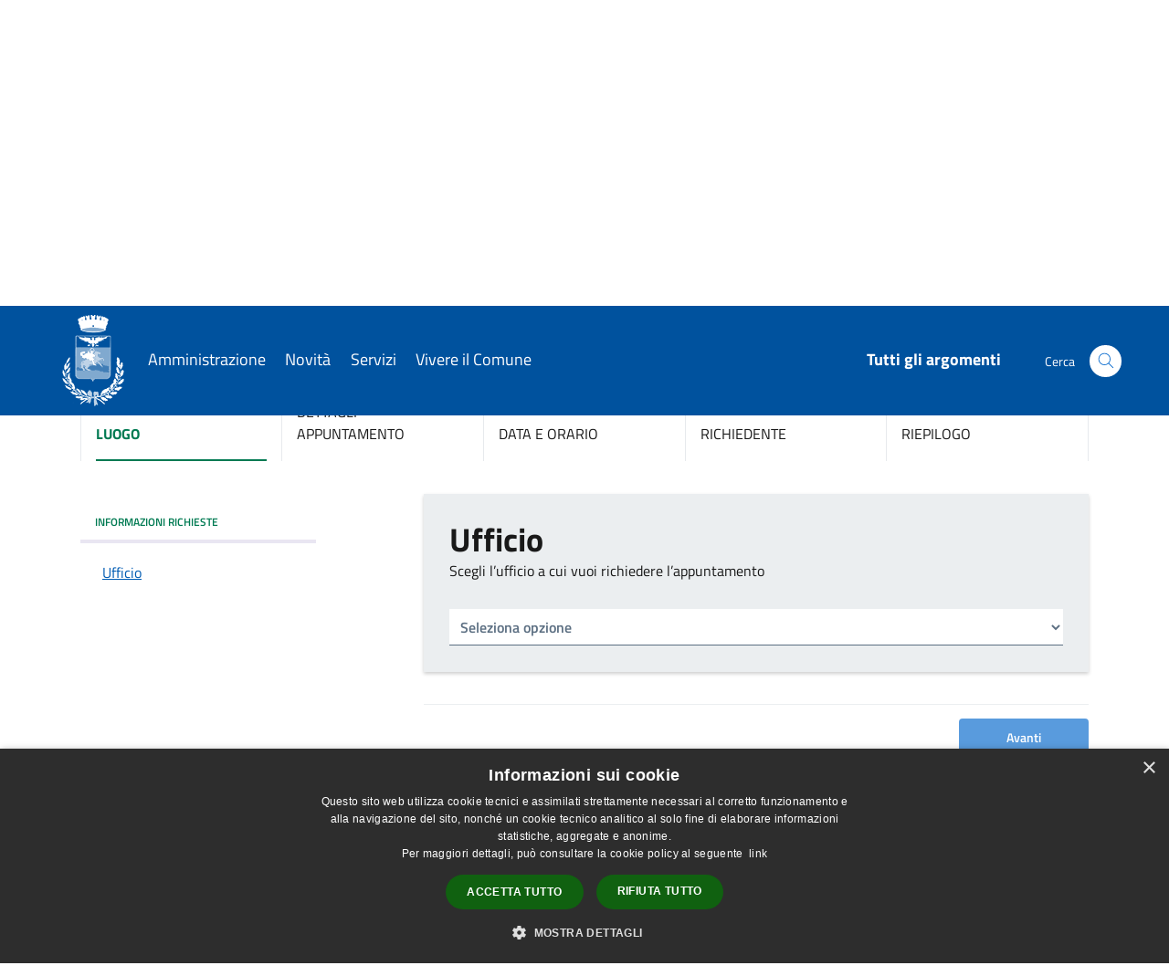

--- FILE ---
content_type: application/javascript
request_url: https://san-giorgio-di-lomellina-api.municipiumapp.it/s3/0/allegati/prenotazioni/prenotazione.js
body_size: 156499
content:
(()=>{"use strict";var e,v={},p={};function a(e){var o=p[e];if(void 0!==o)return o.exports;var r=p[e]={exports:{}};return v[e].call(r.exports,r,r.exports,a),r.exports}a.m=v,e=[],a.O=(o,r,t,l)=>{if(!r){var u=1/0;for(n=0;n<e.length;n++){for(var[r,t,l]=e[n],c=!0,f=0;f<r.length;f++)(!1&l||u>=l)&&Object.keys(a.O).every(h=>a.O[h](r[f]))?r.splice(f--,1):(c=!1,l<u&&(u=l));if(c){e.splice(n--,1);var s=t();void 0!==s&&(o=s)}}return o}l=l||0;for(var n=e.length;n>0&&e[n-1][2]>l;n--)e[n]=e[n-1];e[n]=[r,t,l]},a.o=(e,o)=>Object.prototype.hasOwnProperty.call(e,o),(()=>{var e={666:0};a.O.j=t=>0===e[t];var o=(t,l)=>{var f,s,[n,u,c]=l,i=0;if(n.some(d=>0!==e[d])){for(f in u)a.o(u,f)&&(a.m[f]=u[f]);if(c)var _=c(a)}for(t&&t(l);i<n.length;i++)a.o(e,s=n[i])&&e[s]&&e[s][0](),e[s]=0;return a.O(_)},r=self.webpackChunkprenotazione_element=self.webpackChunkprenotazione_element||[];r.forEach(o.bind(null,0)),r.push=o.bind(null,r.push.bind(r))})()})();"use strict";(self.webpackChunkprenotazione_element=self.webpackChunkprenotazione_element||[]).push([[429],{583:()=>{!function(t){const n=t.performance;function i(L){n&&n.mark&&n.mark(L)}function o(L,T){n&&n.measure&&n.measure(L,T)}i("Zone");const c=t.__Zone_symbol_prefix||"__zone_symbol__";function a(L){return c+L}const p=!0===t[a("forceDuplicateZoneCheck")];if(t.Zone){if(p||"function"!=typeof t.Zone.__symbol__)throw new Error("Zone already loaded.");return t.Zone}let d=(()=>{class L{constructor(e,r){this._parent=e,this._name=r?r.name||"unnamed":"<root>",this._properties=r&&r.properties||{},this._zoneDelegate=new v(this,this._parent&&this._parent._zoneDelegate,r)}static assertZonePatched(){if(t.Promise!==oe.ZoneAwarePromise)throw new Error("Zone.js has detected that ZoneAwarePromise `(window|global).Promise` has been overwritten.\nMost likely cause is that a Promise polyfill has been loaded after Zone.js (Polyfilling Promise api is not necessary when zone.js is loaded. If you must load one, do so before loading zone.js.)")}static get root(){let e=L.current;for(;e.parent;)e=e.parent;return e}static get current(){return U.zone}static get currentTask(){return re}static __load_patch(e,r,k=!1){if(oe.hasOwnProperty(e)){if(!k&&p)throw Error("Already loaded patch: "+e)}else if(!t["__Zone_disable_"+e]){const C="Zone:"+e;i(C),oe[e]=r(t,L,z),o(C,C)}}get parent(){return this._parent}get name(){return this._name}get(e){const r=this.getZoneWith(e);if(r)return r._properties[e]}getZoneWith(e){let r=this;for(;r;){if(r._properties.hasOwnProperty(e))return r;r=r._parent}return null}fork(e){if(!e)throw new Error("ZoneSpec required!");return this._zoneDelegate.fork(this,e)}wrap(e,r){if("function"!=typeof e)throw new Error("Expecting function got: "+e);const k=this._zoneDelegate.intercept(this,e,r),C=this;return function(){return C.runGuarded(k,this,arguments,r)}}run(e,r,k,C){U={parent:U,zone:this};try{return this._zoneDelegate.invoke(this,e,r,k,C)}finally{U=U.parent}}runGuarded(e,r=null,k,C){U={parent:U,zone:this};try{try{return this._zoneDelegate.invoke(this,e,r,k,C)}catch($){if(this._zoneDelegate.handleError(this,$))throw $}}finally{U=U.parent}}runTask(e,r,k){if(e.zone!=this)throw new Error("A task can only be run in the zone of creation! (Creation: "+(e.zone||J).name+"; Execution: "+this.name+")");if(e.state===x&&(e.type===Q||e.type===w))return;const C=e.state!=E;C&&e._transitionTo(E,j),e.runCount++;const $=re;re=e,U={parent:U,zone:this};try{e.type==w&&e.data&&!e.data.isPeriodic&&(e.cancelFn=void 0);try{return this._zoneDelegate.invokeTask(this,e,r,k)}catch(l){if(this._zoneDelegate.handleError(this,l))throw l}}finally{e.state!==x&&e.state!==h&&(e.type==Q||e.data&&e.data.isPeriodic?C&&e._transitionTo(j,E):(e.runCount=0,this._updateTaskCount(e,-1),C&&e._transitionTo(x,E,x))),U=U.parent,re=$}}scheduleTask(e){if(e.zone&&e.zone!==this){let k=this;for(;k;){if(k===e.zone)throw Error(`can not reschedule task to ${this.name} which is descendants of the original zone ${e.zone.name}`);k=k.parent}}e._transitionTo(X,x);const r=[];e._zoneDelegates=r,e._zone=this;try{e=this._zoneDelegate.scheduleTask(this,e)}catch(k){throw e._transitionTo(h,X,x),this._zoneDelegate.handleError(this,k),k}return e._zoneDelegates===r&&this._updateTaskCount(e,1),e.state==X&&e._transitionTo(j,X),e}scheduleMicroTask(e,r,k,C){return this.scheduleTask(new m(I,e,r,k,C,void 0))}scheduleMacroTask(e,r,k,C,$){return this.scheduleTask(new m(w,e,r,k,C,$))}scheduleEventTask(e,r,k,C,$){return this.scheduleTask(new m(Q,e,r,k,C,$))}cancelTask(e){if(e.zone!=this)throw new Error("A task can only be cancelled in the zone of creation! (Creation: "+(e.zone||J).name+"; Execution: "+this.name+")");if(e.state===j||e.state===E){e._transitionTo(G,j,E);try{this._zoneDelegate.cancelTask(this,e)}catch(r){throw e._transitionTo(h,G),this._zoneDelegate.handleError(this,r),r}return this._updateTaskCount(e,-1),e._transitionTo(x,G),e.runCount=0,e}}_updateTaskCount(e,r){const k=e._zoneDelegates;-1==r&&(e._zoneDelegates=null);for(let C=0;C<k.length;C++)k[C]._updateTaskCount(e.type,r)}}return L.__symbol__=a,L})();const P={name:"",onHasTask:(L,T,e,r)=>L.hasTask(e,r),onScheduleTask:(L,T,e,r)=>L.scheduleTask(e,r),onInvokeTask:(L,T,e,r,k,C)=>L.invokeTask(e,r,k,C),onCancelTask:(L,T,e,r)=>L.cancelTask(e,r)};class v{constructor(T,e,r){this._taskCounts={microTask:0,macroTask:0,eventTask:0},this.zone=T,this._parentDelegate=e,this._forkZS=r&&(r&&r.onFork?r:e._forkZS),this._forkDlgt=r&&(r.onFork?e:e._forkDlgt),this._forkCurrZone=r&&(r.onFork?this.zone:e._forkCurrZone),this._interceptZS=r&&(r.onIntercept?r:e._interceptZS),this._interceptDlgt=r&&(r.onIntercept?e:e._interceptDlgt),this._interceptCurrZone=r&&(r.onIntercept?this.zone:e._interceptCurrZone),this._invokeZS=r&&(r.onInvoke?r:e._invokeZS),this._invokeDlgt=r&&(r.onInvoke?e:e._invokeDlgt),this._invokeCurrZone=r&&(r.onInvoke?this.zone:e._invokeCurrZone),this._handleErrorZS=r&&(r.onHandleError?r:e._handleErrorZS),this._handleErrorDlgt=r&&(r.onHandleError?e:e._handleErrorDlgt),this._handleErrorCurrZone=r&&(r.onHandleError?this.zone:e._handleErrorCurrZone),this._scheduleTaskZS=r&&(r.onScheduleTask?r:e._scheduleTaskZS),this._scheduleTaskDlgt=r&&(r.onScheduleTask?e:e._scheduleTaskDlgt),this._scheduleTaskCurrZone=r&&(r.onScheduleTask?this.zone:e._scheduleTaskCurrZone),this._invokeTaskZS=r&&(r.onInvokeTask?r:e._invokeTaskZS),this._invokeTaskDlgt=r&&(r.onInvokeTask?e:e._invokeTaskDlgt),this._invokeTaskCurrZone=r&&(r.onInvokeTask?this.zone:e._invokeTaskCurrZone),this._cancelTaskZS=r&&(r.onCancelTask?r:e._cancelTaskZS),this._cancelTaskDlgt=r&&(r.onCancelTask?e:e._cancelTaskDlgt),this._cancelTaskCurrZone=r&&(r.onCancelTask?this.zone:e._cancelTaskCurrZone),this._hasTaskZS=null,this._hasTaskDlgt=null,this._hasTaskDlgtOwner=null,this._hasTaskCurrZone=null;const k=r&&r.onHasTask;(k||e&&e._hasTaskZS)&&(this._hasTaskZS=k?r:P,this._hasTaskDlgt=e,this._hasTaskDlgtOwner=this,this._hasTaskCurrZone=T,r.onScheduleTask||(this._scheduleTaskZS=P,this._scheduleTaskDlgt=e,this._scheduleTaskCurrZone=this.zone),r.onInvokeTask||(this._invokeTaskZS=P,this._invokeTaskDlgt=e,this._invokeTaskCurrZone=this.zone),r.onCancelTask||(this._cancelTaskZS=P,this._cancelTaskDlgt=e,this._cancelTaskCurrZone=this.zone))}fork(T,e){return this._forkZS?this._forkZS.onFork(this._forkDlgt,this.zone,T,e):new d(T,e)}intercept(T,e,r){return this._interceptZS?this._interceptZS.onIntercept(this._interceptDlgt,this._interceptCurrZone,T,e,r):e}invoke(T,e,r,k,C){return this._invokeZS?this._invokeZS.onInvoke(this._invokeDlgt,this._invokeCurrZone,T,e,r,k,C):e.apply(r,k)}handleError(T,e){return!this._handleErrorZS||this._handleErrorZS.onHandleError(this._handleErrorDlgt,this._handleErrorCurrZone,T,e)}scheduleTask(T,e){let r=e;if(this._scheduleTaskZS)this._hasTaskZS&&r._zoneDelegates.push(this._hasTaskDlgtOwner),r=this._scheduleTaskZS.onScheduleTask(this._scheduleTaskDlgt,this._scheduleTaskCurrZone,T,e),r||(r=e);else if(e.scheduleFn)e.scheduleFn(e);else{if(e.type!=I)throw new Error("Task is missing scheduleFn.");R(e)}return r}invokeTask(T,e,r,k){return this._invokeTaskZS?this._invokeTaskZS.onInvokeTask(this._invokeTaskDlgt,this._invokeTaskCurrZone,T,e,r,k):e.callback.apply(r,k)}cancelTask(T,e){let r;if(this._cancelTaskZS)r=this._cancelTaskZS.onCancelTask(this._cancelTaskDlgt,this._cancelTaskCurrZone,T,e);else{if(!e.cancelFn)throw Error("Task is not cancelable");r=e.cancelFn(e)}return r}hasTask(T,e){try{this._hasTaskZS&&this._hasTaskZS.onHasTask(this._hasTaskDlgt,this._hasTaskCurrZone,T,e)}catch(r){this.handleError(T,r)}}_updateTaskCount(T,e){const r=this._taskCounts,k=r[T],C=r[T]=k+e;if(C<0)throw new Error("More tasks executed then were scheduled.");0!=k&&0!=C||this.hasTask(this.zone,{microTask:r.microTask>0,macroTask:r.macroTask>0,eventTask:r.eventTask>0,change:T})}}class m{constructor(T,e,r,k,C,$){if(this._zone=null,this.runCount=0,this._zoneDelegates=null,this._state="notScheduled",this.type=T,this.source=e,this.data=k,this.scheduleFn=C,this.cancelFn=$,!r)throw new Error("callback is not defined");this.callback=r;const l=this;this.invoke=T===Q&&k&&k.useG?m.invokeTask:function(){return m.invokeTask.call(t,l,this,arguments)}}static invokeTask(T,e,r){T||(T=this),ee++;try{return T.runCount++,T.zone.runTask(T,e,r)}finally{1==ee&&_(),ee--}}get zone(){return this._zone}get state(){return this._state}cancelScheduleRequest(){this._transitionTo(x,X)}_transitionTo(T,e,r){if(this._state!==e&&this._state!==r)throw new Error(`${this.type} '${this.source}': can not transition to '${T}', expecting state '${e}'${r?" or '"+r+"'":""}, was '${this._state}'.`);this._state=T,T==x&&(this._zoneDelegates=null)}toString(){return this.data&&typeof this.data.handleId<"u"?this.data.handleId.toString():Object.prototype.toString.call(this)}toJSON(){return{type:this.type,state:this.state,source:this.source,zone:this.zone.name,runCount:this.runCount}}}const M=a("setTimeout"),Z=a("Promise"),N=a("then");let K,B=[],H=!1;function q(L){if(K||t[Z]&&(K=t[Z].resolve(0)),K){let T=K[N];T||(T=K.then),T.call(K,L)}else t[M](L,0)}function R(L){0===ee&&0===B.length&&q(_),L&&B.push(L)}function _(){if(!H){for(H=!0;B.length;){const L=B;B=[];for(let T=0;T<L.length;T++){const e=L[T];try{e.zone.runTask(e,null,null)}catch(r){z.onUnhandledError(r)}}}z.microtaskDrainDone(),H=!1}}const J={name:"NO ZONE"},x="notScheduled",X="scheduling",j="scheduled",E="running",G="canceling",h="unknown",I="microTask",w="macroTask",Q="eventTask",oe={},z={symbol:a,currentZoneFrame:()=>U,onUnhandledError:W,microtaskDrainDone:W,scheduleMicroTask:R,showUncaughtError:()=>!d[a("ignoreConsoleErrorUncaughtError")],patchEventTarget:()=>[],patchOnProperties:W,patchMethod:()=>W,bindArguments:()=>[],patchThen:()=>W,patchMacroTask:()=>W,patchEventPrototype:()=>W,isIEOrEdge:()=>!1,getGlobalObjects:()=>{},ObjectDefineProperty:()=>W,ObjectGetOwnPropertyDescriptor:()=>{},ObjectCreate:()=>{},ArraySlice:()=>[],patchClass:()=>W,wrapWithCurrentZone:()=>W,filterProperties:()=>[],attachOriginToPatched:()=>W,_redefineProperty:()=>W,patchCallbacks:()=>W,nativeScheduleMicroTask:q};let U={parent:null,zone:new d(null,null)},re=null,ee=0;function W(){}o("Zone","Zone"),t.Zone=d}(typeof window<"u"&&window||typeof self<"u"&&self||global);const ue=Object.getOwnPropertyDescriptor,pe=Object.defineProperty,ve=Object.getPrototypeOf,Se=Object.create,it=Array.prototype.slice,De="addEventListener",Oe="removeEventListener",Ze=Zone.__symbol__(De),Ne=Zone.__symbol__(Oe),ie="true",ce="false",me=Zone.__symbol__("");function Ie(t,n){return Zone.current.wrap(t,n)}function Le(t,n,i,o,c){return Zone.current.scheduleMacroTask(t,n,i,o,c)}const A=Zone.__symbol__,be=typeof window<"u",_e=be?window:void 0,Y=be&&_e||"object"==typeof self&&self||global;function Me(t,n){for(let i=t.length-1;i>=0;i--)"function"==typeof t[i]&&(t[i]=Ie(t[i],n+"_"+i));return t}function Ve(t){return!t||!1!==t.writable&&!("function"==typeof t.get&&typeof t.set>"u")}const Fe=typeof WorkerGlobalScope<"u"&&self instanceof WorkerGlobalScope,Pe=!("nw"in Y)&&typeof Y.process<"u"&&"[object process]"==={}.toString.call(Y.process),je=!Pe&&!Fe&&!(!be||!_e.HTMLElement),Be=typeof Y.process<"u"&&"[object process]"==={}.toString.call(Y.process)&&!Fe&&!(!be||!_e.HTMLElement),we={},Ue=function(t){if(!(t=t||Y.event))return;let n=we[t.type];n||(n=we[t.type]=A("ON_PROPERTY"+t.type));const i=this||t.target||Y,o=i[n];let c;if(je&&i===_e&&"error"===t.type){const a=t;c=o&&o.call(this,a.message,a.filename,a.lineno,a.colno,a.error),!0===c&&t.preventDefault()}else c=o&&o.apply(this,arguments),null!=c&&!c&&t.preventDefault();return c};function We(t,n,i){let o=ue(t,n);if(!o&&i&&ue(i,n)&&(o={enumerable:!0,configurable:!0}),!o||!o.configurable)return;const c=A("on"+n+"patched");if(t.hasOwnProperty(c)&&t[c])return;delete o.writable,delete o.value;const a=o.get,p=o.set,d=n.slice(2);let P=we[d];P||(P=we[d]=A("ON_PROPERTY"+d)),o.set=function(v){let m=this;!m&&t===Y&&(m=Y),m&&("function"==typeof m[P]&&m.removeEventListener(d,Ue),p&&p.call(m,null),m[P]=v,"function"==typeof v&&m.addEventListener(d,Ue,!1))},o.get=function(){let v=this;if(!v&&t===Y&&(v=Y),!v)return null;const m=v[P];if(m)return m;if(a){let M=a.call(this);if(M)return o.set.call(this,M),"function"==typeof v.removeAttribute&&v.removeAttribute(n),M}return null},pe(t,n,o),t[c]=!0}function qe(t,n,i){if(n)for(let o=0;o<n.length;o++)We(t,"on"+n[o],i);else{const o=[];for(const c in t)"on"==c.slice(0,2)&&o.push(c);for(let c=0;c<o.length;c++)We(t,o[c],i)}}const ne=A("originalInstance");function ge(t){const n=Y[t];if(!n)return;Y[A(t)]=n,Y[t]=function(){const c=Me(arguments,t);switch(c.length){case 0:this[ne]=new n;break;case 1:this[ne]=new n(c[0]);break;case 2:this[ne]=new n(c[0],c[1]);break;case 3:this[ne]=new n(c[0],c[1],c[2]);break;case 4:this[ne]=new n(c[0],c[1],c[2],c[3]);break;default:throw new Error("Arg list too long.")}},le(Y[t],n);const i=new n(function(){});let o;for(o in i)"XMLHttpRequest"===t&&"responseBlob"===o||function(c){"function"==typeof i[c]?Y[t].prototype[c]=function(){return this[ne][c].apply(this[ne],arguments)}:pe(Y[t].prototype,c,{set:function(a){"function"==typeof a?(this[ne][c]=Ie(a,t+"."+c),le(this[ne][c],a)):this[ne][c]=a},get:function(){return this[ne][c]}})}(o);for(o in n)"prototype"!==o&&n.hasOwnProperty(o)&&(Y[t][o]=n[o])}function ae(t,n,i){let o=t;for(;o&&!o.hasOwnProperty(n);)o=ve(o);!o&&t[n]&&(o=t);const c=A(n);let a=null;if(o&&(!(a=o[c])||!o.hasOwnProperty(c))&&(a=o[c]=o[n],Ve(o&&ue(o,n)))){const d=i(a,c,n);o[n]=function(){return d(this,arguments)},le(o[n],a)}return a}function lt(t,n,i){let o=null;function c(a){const p=a.data;return p.args[p.cbIdx]=function(){a.invoke.apply(this,arguments)},o.apply(p.target,p.args),a}o=ae(t,n,a=>function(p,d){const P=i(p,d);return P.cbIdx>=0&&"function"==typeof d[P.cbIdx]?Le(P.name,d[P.cbIdx],P,c):a.apply(p,d)})}function le(t,n){t[A("OriginalDelegate")]=n}let Xe=!1,Ae=!1;function ft(){if(Xe)return Ae;Xe=!0;try{const t=_e.navigator.userAgent;(-1!==t.indexOf("MSIE ")||-1!==t.indexOf("Trident/")||-1!==t.indexOf("Edge/"))&&(Ae=!0)}catch{}return Ae}Zone.__load_patch("ZoneAwarePromise",(t,n,i)=>{const o=Object.getOwnPropertyDescriptor,c=Object.defineProperty,p=i.symbol,d=[],P=!0===t[p("DISABLE_WRAPPING_UNCAUGHT_PROMISE_REJECTION")],v=p("Promise"),m=p("then");i.onUnhandledError=l=>{if(i.showUncaughtError()){const u=l&&l.rejection;u?console.error("Unhandled Promise rejection:",u instanceof Error?u.message:u,"; Zone:",l.zone.name,"; Task:",l.task&&l.task.source,"; Value:",u,u instanceof Error?u.stack:void 0):console.error(l)}},i.microtaskDrainDone=()=>{for(;d.length;){const l=d.shift();try{l.zone.runGuarded(()=>{throw l.throwOriginal?l.rejection:l})}catch(u){N(u)}}};const Z=p("unhandledPromiseRejectionHandler");function N(l){i.onUnhandledError(l);try{const u=n[Z];"function"==typeof u&&u.call(this,l)}catch{}}function B(l){return l&&l.then}function H(l){return l}function K(l){return e.reject(l)}const q=p("state"),R=p("value"),_=p("finally"),J=p("parentPromiseValue"),x=p("parentPromiseState"),j=null,E=!0,G=!1;function I(l,u){return s=>{try{z(l,u,s)}catch(f){z(l,!1,f)}}}const w=function(){let l=!1;return function(s){return function(){l||(l=!0,s.apply(null,arguments))}}},oe=p("currentTaskTrace");function z(l,u,s){const f=w();if(l===s)throw new TypeError("Promise resolved with itself");if(l[q]===j){let g=null;try{("object"==typeof s||"function"==typeof s)&&(g=s&&s.then)}catch(b){return f(()=>{z(l,!1,b)})(),l}if(u!==G&&s instanceof e&&s.hasOwnProperty(q)&&s.hasOwnProperty(R)&&s[q]!==j)re(s),z(l,s[q],s[R]);else if(u!==G&&"function"==typeof g)try{g.call(s,f(I(l,u)),f(I(l,!1)))}catch(b){f(()=>{z(l,!1,b)})()}else{l[q]=u;const b=l[R];if(l[R]=s,l[_]===_&&u===E&&(l[q]=l[x],l[R]=l[J]),u===G&&s instanceof Error){const y=n.currentTask&&n.currentTask.data&&n.currentTask.data.__creationTrace__;y&&c(s,oe,{configurable:!0,enumerable:!1,writable:!0,value:y})}for(let y=0;y<b.length;)ee(l,b[y++],b[y++],b[y++],b[y++]);if(0==b.length&&u==G){l[q]=0;let y=s;try{throw new Error("Uncaught (in promise): "+function a(l){return l&&l.toString===Object.prototype.toString?(l.constructor&&l.constructor.name||"")+": "+JSON.stringify(l):l?l.toString():Object.prototype.toString.call(l)}(s)+(s&&s.stack?"\n"+s.stack:""))}catch(S){y=S}P&&(y.throwOriginal=!0),y.rejection=s,y.promise=l,y.zone=n.current,y.task=n.currentTask,d.push(y),i.scheduleMicroTask()}}}return l}const U=p("rejectionHandledHandler");function re(l){if(0===l[q]){try{const u=n[U];u&&"function"==typeof u&&u.call(this,{rejection:l[R],promise:l})}catch{}l[q]=G;for(let u=0;u<d.length;u++)l===d[u].promise&&d.splice(u,1)}}function ee(l,u,s,f,g){re(l);const b=l[q],y=b?"function"==typeof f?f:H:"function"==typeof g?g:K;u.scheduleMicroTask("Promise.then",()=>{try{const S=l[R],D=!!s&&_===s[_];D&&(s[J]=S,s[x]=b);const O=u.run(y,void 0,D&&y!==K&&y!==H?[]:[S]);z(s,!0,O)}catch(S){z(s,!1,S)}},s)}const L=function(){},T=t.AggregateError;class e{static toString(){return"function ZoneAwarePromise() { [native code] }"}static resolve(u){return z(new this(null),E,u)}static reject(u){return z(new this(null),G,u)}static any(u){if(!u||"function"!=typeof u[Symbol.iterator])return Promise.reject(new T([],"All promises were rejected"));const s=[];let f=0;try{for(let y of u)f++,s.push(e.resolve(y))}catch{return Promise.reject(new T([],"All promises were rejected"))}if(0===f)return Promise.reject(new T([],"All promises were rejected"));let g=!1;const b=[];return new e((y,S)=>{for(let D=0;D<s.length;D++)s[D].then(O=>{g||(g=!0,y(O))},O=>{b.push(O),f--,0===f&&(g=!0,S(new T(b,"All promises were rejected")))})})}static race(u){let s,f,g=new this((S,D)=>{s=S,f=D});function b(S){s(S)}function y(S){f(S)}for(let S of u)B(S)||(S=this.resolve(S)),S.then(b,y);return g}static all(u){return e.allWithCallback(u)}static allSettled(u){return(this&&this.prototype instanceof e?this:e).allWithCallback(u,{thenCallback:f=>({status:"fulfilled",value:f}),errorCallback:f=>({status:"rejected",reason:f})})}static allWithCallback(u,s){let f,g,b=new this((O,V)=>{f=O,g=V}),y=2,S=0;const D=[];for(let O of u){B(O)||(O=this.resolve(O));const V=S;try{O.then(F=>{D[V]=s?s.thenCallback(F):F,y--,0===y&&f(D)},F=>{s?(D[V]=s.errorCallback(F),y--,0===y&&f(D)):g(F)})}catch(F){g(F)}y++,S++}return y-=2,0===y&&f(D),b}constructor(u){const s=this;if(!(s instanceof e))throw new Error("Must be an instanceof Promise.");s[q]=j,s[R]=[];try{const f=w();u&&u(f(I(s,E)),f(I(s,G)))}catch(f){z(s,!1,f)}}get[Symbol.toStringTag](){return"Promise"}get[Symbol.species](){return e}then(u,s){var f;let g=null===(f=this.constructor)||void 0===f?void 0:f[Symbol.species];(!g||"function"!=typeof g)&&(g=this.constructor||e);const b=new g(L),y=n.current;return this[q]==j?this[R].push(y,b,u,s):ee(this,y,b,u,s),b}catch(u){return this.then(null,u)}finally(u){var s;let f=null===(s=this.constructor)||void 0===s?void 0:s[Symbol.species];(!f||"function"!=typeof f)&&(f=e);const g=new f(L);g[_]=_;const b=n.current;return this[q]==j?this[R].push(b,g,u,u):ee(this,b,g,u,u),g}}e.resolve=e.resolve,e.reject=e.reject,e.race=e.race,e.all=e.all;const r=t[v]=t.Promise;t.Promise=e;const k=p("thenPatched");function C(l){const u=l.prototype,s=o(u,"then");if(s&&(!1===s.writable||!s.configurable))return;const f=u.then;u[m]=f,l.prototype.then=function(g,b){return new e((S,D)=>{f.call(this,S,D)}).then(g,b)},l[k]=!0}return i.patchThen=C,r&&(C(r),ae(t,"fetch",l=>function $(l){return function(u,s){let f=l.apply(u,s);if(f instanceof e)return f;let g=f.constructor;return g[k]||C(g),f}}(l))),Promise[n.__symbol__("uncaughtPromiseErrors")]=d,e}),Zone.__load_patch("toString",t=>{const n=Function.prototype.toString,i=A("OriginalDelegate"),o=A("Promise"),c=A("Error"),a=function(){if("function"==typeof this){const v=this[i];if(v)return"function"==typeof v?n.call(v):Object.prototype.toString.call(v);if(this===Promise){const m=t[o];if(m)return n.call(m)}if(this===Error){const m=t[c];if(m)return n.call(m)}}return n.call(this)};a[i]=n,Function.prototype.toString=a;const p=Object.prototype.toString;Object.prototype.toString=function(){return"function"==typeof Promise&&this instanceof Promise?"[object Promise]":p.call(this)}});let Ee=!1;if(typeof window<"u")try{const t=Object.defineProperty({},"passive",{get:function(){Ee=!0}});window.addEventListener("test",t,t),window.removeEventListener("test",t,t)}catch{Ee=!1}const ht={useG:!0},te={},ze={},Ye=new RegExp("^"+me+"(\\w+)(true|false)$"),$e=A("propagationStopped");function Je(t,n){const i=(n?n(t):t)+ce,o=(n?n(t):t)+ie,c=me+i,a=me+o;te[t]={},te[t][ce]=c,te[t][ie]=a}function dt(t,n,i,o){const c=o&&o.add||De,a=o&&o.rm||Oe,p=o&&o.listeners||"eventListeners",d=o&&o.rmAll||"removeAllListeners",P=A(c),v="."+c+":",Z=function(R,_,J){if(R.isRemoved)return;const x=R.callback;let X;"object"==typeof x&&x.handleEvent&&(R.callback=E=>x.handleEvent(E),R.originalDelegate=x);try{R.invoke(R,_,[J])}catch(E){X=E}const j=R.options;return j&&"object"==typeof j&&j.once&&_[a].call(_,J.type,R.originalDelegate?R.originalDelegate:R.callback,j),X};function N(R,_,J){if(!(_=_||t.event))return;const x=R||_.target||t,X=x[te[_.type][J?ie:ce]];if(X){const j=[];if(1===X.length){const E=Z(X[0],x,_);E&&j.push(E)}else{const E=X.slice();for(let G=0;G<E.length&&(!_||!0!==_[$e]);G++){const h=Z(E[G],x,_);h&&j.push(h)}}if(1===j.length)throw j[0];for(let E=0;E<j.length;E++){const G=j[E];n.nativeScheduleMicroTask(()=>{throw G})}}}const B=function(R){return N(this,R,!1)},H=function(R){return N(this,R,!0)};function K(R,_){if(!R)return!1;let J=!0;_&&void 0!==_.useG&&(J=_.useG);const x=_&&_.vh;let X=!0;_&&void 0!==_.chkDup&&(X=_.chkDup);let j=!1;_&&void 0!==_.rt&&(j=_.rt);let E=R;for(;E&&!E.hasOwnProperty(c);)E=ve(E);if(!E&&R[c]&&(E=R),!E||E[P])return!1;const G=_&&_.eventNameToString,h={},I=E[P]=E[c],w=E[A(a)]=E[a],Q=E[A(p)]=E[p],oe=E[A(d)]=E[d];let z;function U(s,f){return!Ee&&"object"==typeof s&&s?!!s.capture:Ee&&f?"boolean"==typeof s?{capture:s,passive:!0}:s?"object"==typeof s&&!1!==s.passive?Object.assign(Object.assign({},s),{passive:!0}):s:{passive:!0}:s}_&&_.prepend&&(z=E[A(_.prepend)]=E[_.prepend]);const e=J?function(s){if(!h.isExisting)return I.call(h.target,h.eventName,h.capture?H:B,h.options)}:function(s){return I.call(h.target,h.eventName,s.invoke,h.options)},r=J?function(s){if(!s.isRemoved){const f=te[s.eventName];let g;f&&(g=f[s.capture?ie:ce]);const b=g&&s.target[g];if(b)for(let y=0;y<b.length;y++)if(b[y]===s){b.splice(y,1),s.isRemoved=!0,0===b.length&&(s.allRemoved=!0,s.target[g]=null);break}}if(s.allRemoved)return w.call(s.target,s.eventName,s.capture?H:B,s.options)}:function(s){return w.call(s.target,s.eventName,s.invoke,s.options)},C=_&&_.diff?_.diff:function(s,f){const g=typeof f;return"function"===g&&s.callback===f||"object"===g&&s.originalDelegate===f},$=Zone[A("UNPATCHED_EVENTS")],l=t[A("PASSIVE_EVENTS")],u=function(s,f,g,b,y=!1,S=!1){return function(){const D=this||t;let O=arguments[0];_&&_.transferEventName&&(O=_.transferEventName(O));let V=arguments[1];if(!V)return s.apply(this,arguments);if(Pe&&"uncaughtException"===O)return s.apply(this,arguments);let F=!1;if("function"!=typeof V){if(!V.handleEvent)return s.apply(this,arguments);F=!0}if(x&&!x(s,V,D,arguments))return;const fe=Ee&&!!l&&-1!==l.indexOf(O),se=U(arguments[2],fe);if($)for(let de=0;de<$.length;de++)if(O===$[de])return fe?s.call(D,O,V,se):s.apply(this,arguments);const xe=!!se&&("boolean"==typeof se||se.capture),tt=!(!se||"object"!=typeof se)&&se.once,gt=Zone.current;let Ge=te[O];Ge||(Je(O,G),Ge=te[O]);const nt=Ge[xe?ie:ce];let Ce,ye=D[nt],rt=!1;if(ye){if(rt=!0,X)for(let de=0;de<ye.length;de++)if(C(ye[de],V))return}else ye=D[nt]=[];const ot=D.constructor.name,st=ze[ot];st&&(Ce=st[O]),Ce||(Ce=ot+f+(G?G(O):O)),h.options=se,tt&&(h.options.once=!1),h.target=D,h.capture=xe,h.eventName=O,h.isExisting=rt;const ke=J?ht:void 0;ke&&(ke.taskData=h);const he=gt.scheduleEventTask(Ce,V,ke,g,b);return h.target=null,ke&&(ke.taskData=null),tt&&(se.once=!0),!Ee&&"boolean"==typeof he.options||(he.options=se),he.target=D,he.capture=xe,he.eventName=O,F&&(he.originalDelegate=V),S?ye.unshift(he):ye.push(he),y?D:void 0}};return E[c]=u(I,v,e,r,j),z&&(E.prependListener=u(z,".prependListener:",function(s){return z.call(h.target,h.eventName,s.invoke,h.options)},r,j,!0)),E[a]=function(){const s=this||t;let f=arguments[0];_&&_.transferEventName&&(f=_.transferEventName(f));const g=arguments[2],b=!!g&&("boolean"==typeof g||g.capture),y=arguments[1];if(!y)return w.apply(this,arguments);if(x&&!x(w,y,s,arguments))return;const S=te[f];let D;S&&(D=S[b?ie:ce]);const O=D&&s[D];if(O)for(let V=0;V<O.length;V++){const F=O[V];if(C(F,y))return O.splice(V,1),F.isRemoved=!0,0===O.length&&(F.allRemoved=!0,s[D]=null,"string"==typeof f)&&(s[me+"ON_PROPERTY"+f]=null),F.zone.cancelTask(F),j?s:void 0}return w.apply(this,arguments)},E[p]=function(){const s=this||t;let f=arguments[0];_&&_.transferEventName&&(f=_.transferEventName(f));const g=[],b=Ke(s,G?G(f):f);for(let y=0;y<b.length;y++){const S=b[y];g.push(S.originalDelegate?S.originalDelegate:S.callback)}return g},E[d]=function(){const s=this||t;let f=arguments[0];if(f){_&&_.transferEventName&&(f=_.transferEventName(f));const g=te[f];if(g){const S=s[g[ce]],D=s[g[ie]];if(S){const O=S.slice();for(let V=0;V<O.length;V++){const F=O[V];this[a].call(this,f,F.originalDelegate?F.originalDelegate:F.callback,F.options)}}if(D){const O=D.slice();for(let V=0;V<O.length;V++){const F=O[V];this[a].call(this,f,F.originalDelegate?F.originalDelegate:F.callback,F.options)}}}}else{const g=Object.keys(s);for(let b=0;b<g.length;b++){const S=Ye.exec(g[b]);let D=S&&S[1];D&&"removeListener"!==D&&this[d].call(this,D)}this[d].call(this,"removeListener")}if(j)return this},le(E[c],I),le(E[a],w),oe&&le(E[d],oe),Q&&le(E[p],Q),!0}let q=[];for(let R=0;R<i.length;R++)q[R]=K(i[R],o);return q}function Ke(t,n){if(!n){const a=[];for(let p in t){const d=Ye.exec(p);let P=d&&d[1];if(P&&(!n||P===n)){const v=t[p];if(v)for(let m=0;m<v.length;m++)a.push(v[m])}}return a}let i=te[n];i||(Je(n),i=te[n]);const o=t[i[ce]],c=t[i[ie]];return o?c?o.concat(c):o.slice():c?c.slice():[]}function _t(t,n){const i=t.Event;i&&i.prototype&&n.patchMethod(i.prototype,"stopImmediatePropagation",o=>function(c,a){c[$e]=!0,o&&o.apply(c,a)})}function Et(t,n,i,o,c){const a=Zone.__symbol__(o);if(n[a])return;const p=n[a]=n[o];n[o]=function(d,P,v){return P&&P.prototype&&c.forEach(function(m){const M=`${i}.${o}::`+m,Z=P.prototype;try{if(Z.hasOwnProperty(m)){const N=t.ObjectGetOwnPropertyDescriptor(Z,m);N&&N.value?(N.value=t.wrapWithCurrentZone(N.value,M),t._redefineProperty(P.prototype,m,N)):Z[m]&&(Z[m]=t.wrapWithCurrentZone(Z[m],M))}else Z[m]&&(Z[m]=t.wrapWithCurrentZone(Z[m],M))}catch{}}),p.call(n,d,P,v)},t.attachOriginToPatched(n[o],p)}function Qe(t,n,i){if(!i||0===i.length)return n;const o=i.filter(a=>a.target===t);if(!o||0===o.length)return n;const c=o[0].ignoreProperties;return n.filter(a=>-1===c.indexOf(a))}function et(t,n,i,o){t&&qe(t,Qe(t,n,i),o)}function He(t){return Object.getOwnPropertyNames(t).filter(n=>n.startsWith("on")&&n.length>2).map(n=>n.substring(2))}Zone.__load_patch("util",(t,n,i)=>{const o=He(t);i.patchOnProperties=qe,i.patchMethod=ae,i.bindArguments=Me,i.patchMacroTask=lt;const c=n.__symbol__("BLACK_LISTED_EVENTS"),a=n.__symbol__("UNPATCHED_EVENTS");t[a]&&(t[c]=t[a]),t[c]&&(n[c]=n[a]=t[c]),i.patchEventPrototype=_t,i.patchEventTarget=dt,i.isIEOrEdge=ft,i.ObjectDefineProperty=pe,i.ObjectGetOwnPropertyDescriptor=ue,i.ObjectCreate=Se,i.ArraySlice=it,i.patchClass=ge,i.wrapWithCurrentZone=Ie,i.filterProperties=Qe,i.attachOriginToPatched=le,i._redefineProperty=Object.defineProperty,i.patchCallbacks=Et,i.getGlobalObjects=()=>({globalSources:ze,zoneSymbolEventNames:te,eventNames:o,isBrowser:je,isMix:Be,isNode:Pe,TRUE_STR:ie,FALSE_STR:ce,ZONE_SYMBOL_PREFIX:me,ADD_EVENT_LISTENER_STR:De,REMOVE_EVENT_LISTENER_STR:Oe})});const Re=A("zoneTask");function Te(t,n,i,o){let c=null,a=null;i+=o;const p={};function d(v){const m=v.data;return m.args[0]=function(){return v.invoke.apply(this,arguments)},m.handleId=c.apply(t,m.args),v}function P(v){return a.call(t,v.data.handleId)}c=ae(t,n+=o,v=>function(m,M){if("function"==typeof M[0]){const Z={isPeriodic:"Interval"===o,delay:"Timeout"===o||"Interval"===o?M[1]||0:void 0,args:M},N=M[0];M[0]=function(){try{return N.apply(this,arguments)}finally{Z.isPeriodic||("number"==typeof Z.handleId?delete p[Z.handleId]:Z.handleId&&(Z.handleId[Re]=null))}};const B=Le(n,M[0],Z,d,P);if(!B)return B;const H=B.data.handleId;return"number"==typeof H?p[H]=B:H&&(H[Re]=B),H&&H.ref&&H.unref&&"function"==typeof H.ref&&"function"==typeof H.unref&&(B.ref=H.ref.bind(H),B.unref=H.unref.bind(H)),"number"==typeof H||H?H:B}return v.apply(t,M)}),a=ae(t,i,v=>function(m,M){const Z=M[0];let N;"number"==typeof Z?N=p[Z]:(N=Z&&Z[Re],N||(N=Z)),N&&"string"==typeof N.type?"notScheduled"!==N.state&&(N.cancelFn&&N.data.isPeriodic||0===N.runCount)&&("number"==typeof Z?delete p[Z]:Z&&(Z[Re]=null),N.zone.cancelTask(N)):v.apply(t,M)})}Zone.__load_patch("legacy",t=>{const n=t[Zone.__symbol__("legacyPatch")];n&&n()}),Zone.__load_patch("queueMicrotask",(t,n,i)=>{i.patchMethod(t,"queueMicrotask",o=>function(c,a){n.current.scheduleMicroTask("queueMicrotask",a[0])})}),Zone.__load_patch("timers",t=>{const n="set",i="clear";Te(t,n,i,"Timeout"),Te(t,n,i,"Interval"),Te(t,n,i,"Immediate")}),Zone.__load_patch("requestAnimationFrame",t=>{Te(t,"request","cancel","AnimationFrame"),Te(t,"mozRequest","mozCancel","AnimationFrame"),Te(t,"webkitRequest","webkitCancel","AnimationFrame")}),Zone.__load_patch("blocking",(t,n)=>{const i=["alert","prompt","confirm"];for(let o=0;o<i.length;o++)ae(t,i[o],(a,p,d)=>function(P,v){return n.current.run(a,t,v,d)})}),Zone.__load_patch("EventTarget",(t,n,i)=>{(function mt(t,n){n.patchEventPrototype(t,n)})(t,i),function pt(t,n){if(Zone[n.symbol("patchEventTarget")])return;const{eventNames:i,zoneSymbolEventNames:o,TRUE_STR:c,FALSE_STR:a,ZONE_SYMBOL_PREFIX:p}=n.getGlobalObjects();for(let P=0;P<i.length;P++){const v=i[P],Z=p+(v+a),N=p+(v+c);o[v]={},o[v][a]=Z,o[v][c]=N}const d=t.EventTarget;d&&d.prototype&&n.patchEventTarget(t,n,[d&&d.prototype])}(t,i);const o=t.XMLHttpRequestEventTarget;o&&o.prototype&&i.patchEventTarget(t,i,[o.prototype])}),Zone.__load_patch("MutationObserver",(t,n,i)=>{ge("MutationObserver"),ge("WebKitMutationObserver")}),Zone.__load_patch("IntersectionObserver",(t,n,i)=>{ge("IntersectionObserver")}),Zone.__load_patch("FileReader",(t,n,i)=>{ge("FileReader")}),Zone.__load_patch("on_property",(t,n,i)=>{!function Tt(t,n){if(Pe&&!Be||Zone[t.symbol("patchEvents")])return;const i=n.__Zone_ignore_on_properties;let o=[];if(je){const c=window;o=o.concat(["Document","SVGElement","Element","HTMLElement","HTMLBodyElement","HTMLMediaElement","HTMLFrameSetElement","HTMLFrameElement","HTMLIFrameElement","HTMLMarqueeElement","Worker"]);const a=function ut(){try{const t=_e.navigator.userAgent;if(-1!==t.indexOf("MSIE ")||-1!==t.indexOf("Trident/"))return!0}catch{}return!1}()?[{target:c,ignoreProperties:["error"]}]:[];et(c,He(c),i&&i.concat(a),ve(c))}o=o.concat(["XMLHttpRequest","XMLHttpRequestEventTarget","IDBIndex","IDBRequest","IDBOpenDBRequest","IDBDatabase","IDBTransaction","IDBCursor","WebSocket"]);for(let c=0;c<o.length;c++){const a=n[o[c]];a&&a.prototype&&et(a.prototype,He(a.prototype),i)}}(i,t)}),Zone.__load_patch("customElements",(t,n,i)=>{!function yt(t,n){const{isBrowser:i,isMix:o}=n.getGlobalObjects();(i||o)&&t.customElements&&"customElements"in t&&n.patchCallbacks(n,t.customElements,"customElements","define",["connectedCallback","disconnectedCallback","adoptedCallback","attributeChangedCallback"])}(t,i)}),Zone.__load_patch("XHR",(t,n)=>{!function P(v){const m=v.XMLHttpRequest;if(!m)return;const M=m.prototype;let N=M[Ze],B=M[Ne];if(!N){const h=v.XMLHttpRequestEventTarget;if(h){const I=h.prototype;N=I[Ze],B=I[Ne]}}const H="readystatechange",K="scheduled";function q(h){const I=h.data,w=I.target;w[a]=!1,w[d]=!1;const Q=w[c];N||(N=w[Ze],B=w[Ne]),Q&&B.call(w,H,Q);const oe=w[c]=()=>{if(w.readyState===w.DONE)if(!I.aborted&&w[a]&&h.state===K){const U=w[n.__symbol__("loadfalse")];if(0!==w.status&&U&&U.length>0){const re=h.invoke;h.invoke=function(){const ee=w[n.__symbol__("loadfalse")];for(let W=0;W<ee.length;W++)ee[W]===h&&ee.splice(W,1);!I.aborted&&h.state===K&&re.call(h)},U.push(h)}else h.invoke()}else!I.aborted&&!1===w[a]&&(w[d]=!0)};return N.call(w,H,oe),w[i]||(w[i]=h),E.apply(w,I.args),w[a]=!0,h}function R(){}function _(h){const I=h.data;return I.aborted=!0,G.apply(I.target,I.args)}const J=ae(M,"open",()=>function(h,I){return h[o]=0==I[2],h[p]=I[1],J.apply(h,I)}),X=A("fetchTaskAborting"),j=A("fetchTaskScheduling"),E=ae(M,"send",()=>function(h,I){if(!0===n.current[j]||h[o])return E.apply(h,I);{const w={target:h,url:h[p],isPeriodic:!1,args:I,aborted:!1},Q=Le("XMLHttpRequest.send",R,w,q,_);h&&!0===h[d]&&!w.aborted&&Q.state===K&&Q.invoke()}}),G=ae(M,"abort",()=>function(h,I){const w=function Z(h){return h[i]}(h);if(w&&"string"==typeof w.type){if(null==w.cancelFn||w.data&&w.data.aborted)return;w.zone.cancelTask(w)}else if(!0===n.current[X])return G.apply(h,I)})}(t);const i=A("xhrTask"),o=A("xhrSync"),c=A("xhrListener"),a=A("xhrScheduled"),p=A("xhrURL"),d=A("xhrErrorBeforeScheduled")}),Zone.__load_patch("geolocation",t=>{t.navigator&&t.navigator.geolocation&&function at(t,n){const i=t.constructor.name;for(let o=0;o<n.length;o++){const c=n[o],a=t[c];if(a){if(!Ve(ue(t,c)))continue;t[c]=(d=>{const P=function(){return d.apply(this,Me(arguments,i+"."+c))};return le(P,d),P})(a)}}}(t.navigator.geolocation,["getCurrentPosition","watchPosition"])}),Zone.__load_patch("PromiseRejectionEvent",(t,n)=>{function i(o){return function(c){Ke(t,o).forEach(p=>{const d=t.PromiseRejectionEvent;if(d){const P=new d(o,{promise:c.promise,reason:c.rejection});p.invoke(P)}})}}t.PromiseRejectionEvent&&(n[A("unhandledPromiseRejectionHandler")]=i("unhandledrejection"),n[A("rejectionHandledHandler")]=i("rejectionhandled"))})}},ue=>{ue(ue.s=583)}]);(self.webpackChunkprenotazione_element=self.webpackChunkprenotazione_element||[]).push([[179],{619:(le,ce,P)=>{"use strict";function A(n){return"function"==typeof n}function b(n){const t=n(r=>{Error.call(r),r.stack=(new Error).stack});return t.prototype=Object.create(Error.prototype),t.prototype.constructor=t,t}const z=b(n=>function(t){n(this),this.message=t?`${t.length} errors occurred during unsubscription:\n${t.map((r,i)=>`${i+1}) ${r.toString()}`).join("\n  ")}`:"",this.name="UnsubscriptionError",this.errors=t});function L(n,e){if(n){const t=n.indexOf(e);0<=t&&n.splice(t,1)}}class q{constructor(e){this.initialTeardown=e,this.closed=!1,this._parentage=null,this._finalizers=null}unsubscribe(){let e;if(!this.closed){this.closed=!0;const{_parentage:t}=this;if(t)if(this._parentage=null,Array.isArray(t))for(const o of t)o.remove(this);else t.remove(this);const{initialTeardown:r}=this;if(A(r))try{r()}catch(o){e=o instanceof z?o.errors:[o]}const{_finalizers:i}=this;if(i){this._finalizers=null;for(const o of i)try{m(o)}catch(s){e=e??[],s instanceof z?e=[...e,...s.errors]:e.push(s)}}if(e)throw new z(e)}}add(e){var t;if(e&&e!==this)if(this.closed)m(e);else{if(e instanceof q){if(e.closed||e._hasParent(this))return;e._addParent(this)}(this._finalizers=null!==(t=this._finalizers)&&void 0!==t?t:[]).push(e)}}_hasParent(e){const{_parentage:t}=this;return t===e||Array.isArray(t)&&t.includes(e)}_addParent(e){const{_parentage:t}=this;this._parentage=Array.isArray(t)?(t.push(e),t):t?[t,e]:e}_removeParent(e){const{_parentage:t}=this;t===e?this._parentage=null:Array.isArray(t)&&L(t,e)}remove(e){const{_finalizers:t}=this;t&&L(t,e),e instanceof q&&e._removeParent(this)}}q.EMPTY=(()=>{const n=new q;return n.closed=!0,n})();const T=q.EMPTY;function j(n){return n instanceof q||n&&"closed"in n&&A(n.remove)&&A(n.add)&&A(n.unsubscribe)}function m(n){A(n)?n():n.unsubscribe()}const _={onUnhandledError:null,onStoppedNotification:null,Promise:void 0,useDeprecatedSynchronousErrorHandling:!1,useDeprecatedNextContext:!1},I={setTimeout(n,e,...t){const{delegate:r}=I;return r?.setTimeout?r.setTimeout(n,e,...t):setTimeout(n,e,...t)},clearTimeout(n){const{delegate:e}=I;return(e?.clearTimeout||clearTimeout)(n)},delegate:void 0};function g(n){I.setTimeout(()=>{const{onUnhandledError:e}=_;if(!e)throw n;e(n)})}function D(){}const x=N("C",void 0,void 0);function N(n,e,t){return{kind:n,value:e,error:t}}let F=null;function h(n){if(_.useDeprecatedSynchronousErrorHandling){const e=!F;if(e&&(F={errorThrown:!1,error:null}),n(),e){const{errorThrown:t,error:r}=F;if(F=null,t)throw r}}else n()}class R extends q{constructor(e){super(),this.isStopped=!1,e?(this.destination=e,j(e)&&e.add(this)):this.destination=G}static create(e,t,r){return new ie(e,t,r)}next(e){this.isStopped?fe(function w(n){return N("N",n,void 0)}(e),this):this._next(e)}error(e){this.isStopped?fe(function C(n){return N("E",void 0,n)}(e),this):(this.isStopped=!0,this._error(e))}complete(){this.isStopped?fe(x,this):(this.isStopped=!0,this._complete())}unsubscribe(){this.closed||(this.isStopped=!0,super.unsubscribe(),this.destination=null)}_next(e){this.destination.next(e)}_error(e){try{this.destination.error(e)}finally{this.unsubscribe()}}_complete(){try{this.destination.complete()}finally{this.unsubscribe()}}}const k=Function.prototype.bind;function B(n,e){return k.call(n,e)}class V{constructor(e){this.partialObserver=e}next(e){const{partialObserver:t}=this;if(t.next)try{t.next(e)}catch(r){te(r)}}error(e){const{partialObserver:t}=this;if(t.error)try{t.error(e)}catch(r){te(r)}else te(e)}complete(){const{partialObserver:e}=this;if(e.complete)try{e.complete()}catch(t){te(t)}}}class ie extends R{constructor(e,t,r){let i;if(super(),A(e)||!e)i={next:e??void 0,error:t??void 0,complete:r??void 0};else{let o;this&&_.useDeprecatedNextContext?(o=Object.create(e),o.unsubscribe=()=>this.unsubscribe(),i={next:e.next&&B(e.next,o),error:e.error&&B(e.error,o),complete:e.complete&&B(e.complete,o)}):i=e}this.destination=new V(i)}}function te(n){_.useDeprecatedSynchronousErrorHandling?function v(n){_.useDeprecatedSynchronousErrorHandling&&F&&(F.errorThrown=!0,F.error=n)}(n):g(n)}function fe(n,e){const{onStoppedNotification:t}=_;t&&I.setTimeout(()=>t(n,e))}const G={closed:!0,next:D,error:function se(n){throw n},complete:D},re="function"==typeof Symbol&&Symbol.observable||"@@observable";function ue(n){return n}let pe=(()=>{class n{constructor(t){t&&(this._subscribe=t)}lift(t){const r=new n;return r.source=this,r.operator=t,r}subscribe(t,r,i){const o=function W(n){return n&&n instanceof R||function Oe(n){return n&&A(n.next)&&A(n.error)&&A(n.complete)}(n)&&j(n)}(t)?t:new ie(t,r,i);return h(()=>{const{operator:s,source:a}=this;o.add(s?s.call(o,a):a?this._subscribe(o):this._trySubscribe(o))}),o}_trySubscribe(t){try{return this._subscribe(t)}catch(r){t.error(r)}}forEach(t,r){return new(r=Fe(r))((i,o)=>{const s=new ie({next:a=>{try{t(a)}catch(l){o(l),s.unsubscribe()}},error:o,complete:i});this.subscribe(s)})}_subscribe(t){var r;return null===(r=this.source)||void 0===r?void 0:r.subscribe(t)}[re](){return this}pipe(...t){return function be(n){return 0===n.length?ue:1===n.length?n[0]:function(t){return n.reduce((r,i)=>i(r),t)}}(t)(this)}toPromise(t){return new(t=Fe(t))((r,i)=>{let o;this.subscribe(s=>o=s,s=>i(s),()=>r(o))})}}return n.create=e=>new n(e),n})();function Fe(n){var e;return null!==(e=n??_.Promise)&&void 0!==e?e:Promise}const J=b(n=>function(){n(this),this.name="ObjectUnsubscribedError",this.message="object unsubscribed"});let X=(()=>{class n extends pe{constructor(){super(),this.closed=!1,this.currentObservers=null,this.observers=[],this.isStopped=!1,this.hasError=!1,this.thrownError=null}lift(t){const r=new Z(this,this);return r.operator=t,r}_throwIfClosed(){if(this.closed)throw new J}next(t){h(()=>{if(this._throwIfClosed(),!this.isStopped){this.currentObservers||(this.currentObservers=Array.from(this.observers));for(const r of this.currentObservers)r.next(t)}})}error(t){h(()=>{if(this._throwIfClosed(),!this.isStopped){this.hasError=this.isStopped=!0,this.thrownError=t;const{observers:r}=this;for(;r.length;)r.shift().error(t)}})}complete(){h(()=>{if(this._throwIfClosed(),!this.isStopped){this.isStopped=!0;const{observers:t}=this;for(;t.length;)t.shift().complete()}})}unsubscribe(){this.isStopped=this.closed=!0,this.observers=this.currentObservers=null}get observed(){var t;return(null===(t=this.observers)||void 0===t?void 0:t.length)>0}_trySubscribe(t){return this._throwIfClosed(),super._trySubscribe(t)}_subscribe(t){return this._throwIfClosed(),this._checkFinalizedStatuses(t),this._innerSubscribe(t)}_innerSubscribe(t){const{hasError:r,isStopped:i,observers:o}=this;return r||i?T:(this.currentObservers=null,o.push(t),new q(()=>{this.currentObservers=null,L(o,t)}))}_checkFinalizedStatuses(t){const{hasError:r,thrownError:i,isStopped:o}=this;r?t.error(i):o&&t.complete()}asObservable(){const t=new pe;return t.source=this,t}}return n.create=(e,t)=>new Z(e,t),n})();class Z extends X{constructor(e,t){super(),this.destination=e,this.source=t}next(e){var t,r;null===(r=null===(t=this.destination)||void 0===t?void 0:t.next)||void 0===r||r.call(t,e)}error(e){var t,r;null===(r=null===(t=this.destination)||void 0===t?void 0:t.error)||void 0===r||r.call(t,e)}complete(){var e,t;null===(t=null===(e=this.destination)||void 0===e?void 0:e.complete)||void 0===t||t.call(e)}_subscribe(e){var t,r;return null!==(r=null===(t=this.source)||void 0===t?void 0:t.subscribe(e))&&void 0!==r?r:T}}function ze(n){return e=>{if(function et(n){return A(n?.lift)}(e))return e.lift(function(t){try{return n(t,this)}catch(r){this.error(r)}});throw new TypeError("Unable to lift unknown Observable type")}}function st(n,e,t,r,i){return new Ne(n,e,t,r,i)}class Ne extends R{constructor(e,t,r,i,o,s){super(e),this.onFinalize=o,this.shouldUnsubscribe=s,this._next=t?function(a){try{t(a)}catch(l){e.error(l)}}:super._next,this._error=i?function(a){try{i(a)}catch(l){e.error(l)}finally{this.unsubscribe()}}:super._error,this._complete=r?function(){try{r()}catch(a){e.error(a)}finally{this.unsubscribe()}}:super._complete}unsubscribe(){var e;if(!this.shouldUnsubscribe||this.shouldUnsubscribe()){const{closed:t}=this;super.unsubscribe(),!t&&(null===(e=this.onFinalize)||void 0===e||e.call(this))}}}function Et(n,e){return ze((t,r)=>{let i=0;t.subscribe(st(r,o=>{r.next(n.call(e,o,i++))}))})}function en(n){return this instanceof en?(this.v=n,this):new en(n)}function Kr(n,e,t){if(!Symbol.asyncIterator)throw new TypeError("Symbol.asyncIterator is not defined.");var i,r=t.apply(n,e||[]),o=[];return i={},s("next"),s("throw"),s("return"),i[Symbol.asyncIterator]=function(){return this},i;function s(p){r[p]&&(i[p]=function(f){return new Promise(function(y,M){o.push([p,f,y,M])>1||a(p,f)})})}function a(p,f){try{!function l(p){p.value instanceof en?Promise.resolve(p.value.v).then(c,d):u(o[0][2],p)}(r[p](f))}catch(y){u(o[0][3],y)}}function c(p){a("next",p)}function d(p){a("throw",p)}function u(p,f){p(f),o.shift(),o.length&&a(o[0][0],o[0][1])}}function qs(n){if(!Symbol.asyncIterator)throw new TypeError("Symbol.asyncIterator is not defined.");var t,e=n[Symbol.asyncIterator];return e?e.call(n):(n=function Xt(n){var e="function"==typeof Symbol&&Symbol.iterator,t=e&&n[e],r=0;if(t)return t.call(n);if(n&&"number"==typeof n.length)return{next:function(){return n&&r>=n.length&&(n=void 0),{value:n&&n[r++],done:!n}}};throw new TypeError(e?"Object is not iterable.":"Symbol.iterator is not defined.")}(n),t={},r("next"),r("throw"),r("return"),t[Symbol.asyncIterator]=function(){return this},t);function r(o){t[o]=n[o]&&function(s){return new Promise(function(a,l){!function i(o,s,a,l){Promise.resolve(l).then(function(c){o({value:c,done:a})},s)}(a,l,(s=n[o](s)).done,s.value)})}}}const Ks=n=>n&&"number"==typeof n.length&&"function"!=typeof n;function Co(n){return A(n?.then)}function Qs(n){return A(n[re])}function Eo(n){return Symbol.asyncIterator&&A(n?.[Symbol.asyncIterator])}function Zs(n){return new TypeError(`You provided ${null!==n&&"object"==typeof n?"an invalid object":`'${n}'`} where a stream was expected. You can provide an Observable, Promise, ReadableStream, Array, AsyncIterable, or Iterable.`)}const Xs=function Ys(){return"function"==typeof Symbol&&Symbol.iterator?Symbol.iterator:"@@iterator"}();function Js(n){return A(n?.[Xs])}function ea(n){return Kr(this,arguments,function*(){const t=n.getReader();try{for(;;){const{value:r,done:i}=yield en(t.read());if(i)return yield en(void 0);yield yield en(r)}}finally{t.releaseLock()}})}function Ao(n){return A(n?.getReader)}function kn(n){if(n instanceof pe)return n;if(null!=n){if(Qs(n))return function vc(n){return new pe(e=>{const t=n[re]();if(A(t.subscribe))return t.subscribe(e);throw new TypeError("Provided object does not correctly implement Symbol.observable")})}(n);if(Ks(n))return function ta(n){return new pe(e=>{for(let t=0;t<n.length&&!e.closed;t++)e.next(n[t]);e.complete()})}(n);if(Co(n))return function yc(n){return new pe(e=>{n.then(t=>{e.closed||(e.next(t),e.complete())},t=>e.error(t)).then(null,g)})}(n);if(Eo(n))return Tt(n);if(Js(n))return function na(n){return new pe(e=>{for(const t of n)if(e.next(t),e.closed)return;e.complete()})}(n);if(Ao(n))return function Kn(n){return Tt(ea(n))}(n)}throw Zs(n)}function Tt(n){return new pe(e=>{(function ra(n,e){var t,r,i,o;return function wi(n,e,t,r){return new(t||(t=Promise))(function(o,s){function a(d){try{c(r.next(d))}catch(u){s(u)}}function l(d){try{c(r.throw(d))}catch(u){s(u)}}function c(d){d.done?o(d.value):function i(o){return o instanceof t?o:new t(function(s){s(o)})}(d.value).then(a,l)}c((r=r.apply(n,e||[])).next())})}(this,void 0,void 0,function*(){try{for(t=qs(n);!(r=yield t.next()).done;)if(e.next(r.value),e.closed)return}catch(s){i={error:s}}finally{try{r&&!r.done&&(o=t.return)&&(yield o.call(t))}finally{if(i)throw i.error}}e.complete()})})(n,e).catch(t=>e.error(t))})}function Qn(n,e,t,r=0,i=!1){const o=e.schedule(function(){t(),i?n.add(this.schedule(null,r)):this.unsubscribe()},r);if(n.add(o),!i)return o}function ia(n,e,t=1/0){return A(e)?ia((r,i)=>Et((o,s)=>e(r,o,i,s))(kn(n(r,i))),t):("number"==typeof e&&(t=e),ze((r,i)=>function mb(n,e,t,r,i,o,s,a){const l=[];let c=0,d=0,u=!1;const p=()=>{u&&!l.length&&!c&&e.complete()},f=M=>c<r?y(M):l.push(M),y=M=>{o&&e.next(M),c++;let $=!1;kn(t(M,d++)).subscribe(st(e,H=>{i?.(H),o?f(H):e.next(H)},()=>{$=!0},void 0,()=>{if($)try{for(c--;l.length&&c<r;){const H=l.shift();s?Qn(e,s,()=>y(H)):y(H)}p()}catch(H){e.error(H)}}))};return n.subscribe(st(e,f,()=>{u=!0,p()})),()=>{a?.()}}(r,i,n,t)))}const Af=new pe(n=>n.complete());function bc(n){return n[n.length-1]}function Sf(n){return function vb(n){return n&&A(n.schedule)}(bc(n))?n.pop():void 0}function If(n,e=0){return ze((t,r)=>{t.subscribe(st(r,i=>Qn(r,n,()=>r.next(i),e),()=>Qn(r,n,()=>r.complete(),e),i=>Qn(r,n,()=>r.error(i),e)))})}function Mf(n,e=0){return ze((t,r)=>{r.add(n.schedule(()=>t.subscribe(r),e))})}function Ff(n,e){if(!n)throw new Error("Iterable cannot be null");return new pe(t=>{Qn(t,e,()=>{const r=n[Symbol.asyncIterator]();Qn(t,e,()=>{r.next().then(i=>{i.done?t.complete():t.next(i.value)})},0,!0)})})}function _c(n,e){return e?function Ab(n,e){if(null!=n){if(Qs(n))return function _b(n,e){return kn(n).pipe(Mf(e),If(e))}(n,e);if(Ks(n))return function Db(n,e){return new pe(t=>{let r=0;return e.schedule(function(){r===n.length?t.complete():(t.next(n[r++]),t.closed||this.schedule())})})}(n,e);if(Co(n))return function wb(n,e){return kn(n).pipe(Mf(e),If(e))}(n,e);if(Eo(n))return Ff(n,e);if(Js(n))return function Cb(n,e){return new pe(t=>{let r;return Qn(t,e,()=>{r=n[Xs](),Qn(t,e,()=>{let i,o;try{({value:i,done:o}=r.next())}catch(s){return void t.error(s)}o?t.complete():t.next(i)},0,!0)}),()=>A(r?.return)&&r.return()})}(n,e);if(Ao(n))return function Eb(n,e){return Ff(ea(n),e)}(n,e)}throw Zs(n)}(n,e):kn(n)}function Tf(...n){const e=Sf(n),t=function bb(n,e){return"number"==typeof bc(n)?n.pop():e}(n,1/0),r=n;return r.length?1===r.length?kn(r[0]):function gb(n=1/0){return ia(ue,n)}(t)(_c(r,e)):Af}function wc(n,e,...t){if(!0===e)return void n();if(!1===e)return;const r=new ie({next:()=>{r.unsubscribe(),n()}});return e(...t).subscribe(r)}function Ye(n){for(let e in n)if(n[e]===Ye)return e;throw Error("Could not find renamed property on target object.")}function Dc(n,e){for(const t in e)e.hasOwnProperty(t)&&!n.hasOwnProperty(t)&&(n[t]=e[t])}function Xe(n){if("string"==typeof n)return n;if(Array.isArray(n))return"["+n.map(Xe).join(", ")+"]";if(null==n)return""+n;if(n.overriddenName)return`${n.overriddenName}`;if(n.name)return`${n.name}`;const e=n.toString();if(null==e)return""+e;const t=e.indexOf("\n");return-1===t?e:e.substring(0,t)}function Cc(n,e){return null==n||""===n?null===e?"":e:null==e||""===e?n:n+" "+e}const Ib=Ye({__forward_ref__:Ye});function tt(n){return n.__forward_ref__=tt,n.toString=function(){return Xe(this())},n}function _e(n){return Ec(n)?n():n}function Ec(n){return"function"==typeof n&&n.hasOwnProperty(Ib)&&n.__forward_ref__===tt}function Ac(n){return n&&!!n.\u0275providers}const kf="https://g.co/ng/security#xss";class Q extends Error{constructor(e,t){super(function oa(n,e){return`NG0${Math.abs(n)}${e?": "+e.trim():""}`}(e,t)),this.code=e}}function Ae(n){return"string"==typeof n?n:null==n?"":String(n)}function sa(n,e){throw new Q(-201,!1)}function bn(n,e){null==n&&function qe(n,e,t,r){throw new Error(`ASSERTION ERROR: ${n}`+(null==r?"":` [Expected=> ${t} ${r} ${e} <=Actual]`))}(e,n,null,"!=")}function Ve(n){return{token:n.token,providedIn:n.providedIn||null,factory:n.factory,value:void 0}}function _n(n){return{providers:n.providers||[],imports:n.imports||[]}}function aa(n){return Nf(n,la)||Nf(n,Rf)}function Nf(n,e){return n.hasOwnProperty(e)?n[e]:null}function Pf(n){return n&&(n.hasOwnProperty(Sc)||n.hasOwnProperty(Bb))?n[Sc]:null}const la=Ye({\u0275prov:Ye}),Sc=Ye({\u0275inj:Ye}),Rf=Ye({ngInjectableDef:Ye}),Bb=Ye({ngInjectorDef:Ye});var Ee=(()=>((Ee=Ee||{})[Ee.Default=0]="Default",Ee[Ee.Host=1]="Host",Ee[Ee.Self=2]="Self",Ee[Ee.SkipSelf=4]="SkipSelf",Ee[Ee.Optional=8]="Optional",Ee))();let Ic;function wn(n){const e=Ic;return Ic=n,e}function Bf(n,e,t){const r=aa(n);return r&&"root"==r.providedIn?void 0===r.value?r.value=r.factory():r.value:t&Ee.Optional?null:void 0!==e?e:void sa(Xe(n))}const nt=(()=>typeof globalThis<"u"&&globalThis||typeof global<"u"&&global||typeof window<"u"&&window||typeof self<"u"&&typeof WorkerGlobalScope<"u"&&self instanceof WorkerGlobalScope&&self)(),So={},Mc="__NG_DI_FLAG__",ca="ngTempTokenPath",Vb=/\n/gm,Of="__source";let Io;function Si(n){const e=Io;return Io=n,e}function Hb(n,e=Ee.Default){if(void 0===Io)throw new Q(-203,!1);return null===Io?Bf(n,void 0,e):Io.get(n,e&Ee.Optional?null:void 0,e)}function Ce(n,e=Ee.Default){return(function Ob(){return Ic}()||Hb)(_e(n),e)}function Mo(n,e=Ee.Default){return Ce(n,da(e))}function da(n){return typeof n>"u"||"number"==typeof n?n:0|(n.optional&&8)|(n.host&&1)|(n.self&&2)|(n.skipSelf&&4)}function Fc(n){const e=[];for(let t=0;t<n.length;t++){const r=_e(n[t]);if(Array.isArray(r)){if(0===r.length)throw new Q(900,!1);let i,o=Ee.Default;for(let s=0;s<r.length;s++){const a=r[s],l=jb(a);"number"==typeof l?-1===l?i=a.token:o|=l:i=a}e.push(Ce(i,o))}else e.push(Ce(r))}return e}function Fo(n,e){return n[Mc]=e,n.prototype[Mc]=e,n}function jb(n){return n[Mc]}function Pr(n){return{toString:n}.toString()}var Nn=(()=>((Nn=Nn||{})[Nn.OnPush=0]="OnPush",Nn[Nn.Default=1]="Default",Nn))(),Pn=(()=>{return(n=Pn||(Pn={}))[n.Emulated=0]="Emulated",n[n.None=2]="None",n[n.ShadowDom=3]="ShadowDom",Pn;var n})();const ur={},Ge=[],ua=Ye({\u0275cmp:Ye}),Tc=Ye({\u0275dir:Ye}),kc=Ye({\u0275pipe:Ye}),Vf=Ye({\u0275mod:Ye}),pr=Ye({\u0275fac:Ye}),To=Ye({__NG_ELEMENT_ID__:Ye});let Gb=0;function fr(n){return Pr(()=>{const t=!0===n.standalone,r={},i={type:n.type,providersResolver:null,decls:n.decls,vars:n.vars,factory:null,template:n.template||null,consts:n.consts||null,ngContentSelectors:n.ngContentSelectors,hostBindings:n.hostBindings||null,hostVars:n.hostVars||0,hostAttrs:n.hostAttrs||null,contentQueries:n.contentQueries||null,declaredInputs:r,inputs:null,outputs:null,exportAs:n.exportAs||null,onPush:n.changeDetection===Nn.OnPush,directiveDefs:null,pipeDefs:null,standalone:t,dependencies:t&&n.dependencies||null,getStandaloneInjector:null,selectors:n.selectors||Ge,viewQuery:n.viewQuery||null,features:n.features||null,data:n.data||{},encapsulation:n.encapsulation||Pn.Emulated,id:"c"+Gb++,styles:n.styles||Ge,_:null,setInput:null,schemas:n.schemas||null,tView:null,findHostDirectiveDefs:null,hostDirectives:null},o=n.dependencies,s=n.features;return i.inputs=jf(n.inputs,r),i.outputs=jf(n.outputs),s&&s.forEach(a=>a(i)),i.directiveDefs=o?()=>("function"==typeof o?o():o).map(zf).filter(Hf):null,i.pipeDefs=o?()=>("function"==typeof o?o():o).map(jt).filter(Hf):null,i})}function zf(n){return Ke(n)||kt(n)}function Hf(n){return null!==n}function Rn(n){return Pr(()=>({type:n.type,bootstrap:n.bootstrap||Ge,declarations:n.declarations||Ge,imports:n.imports||Ge,exports:n.exports||Ge,transitiveCompileScopes:null,schemas:n.schemas||null,id:n.id||null}))}function jf(n,e){if(null==n)return ur;const t={};for(const r in n)if(n.hasOwnProperty(r)){let i=n[r],o=i;Array.isArray(i)&&(o=i[1],i=i[0]),t[i]=r,e&&(e[i]=o)}return t}const Se=fr;function tn(n){return{type:n.type,name:n.name,factory:null,pure:!1!==n.pure,standalone:!0===n.standalone,onDestroy:n.type.prototype.ngOnDestroy||null}}function Ke(n){return n[ua]||null}function kt(n){return n[Tc]||null}function jt(n){return n[kc]||null}function dn(n){return Array.isArray(n)&&"object"==typeof n[1]}function On(n){return Array.isArray(n)&&!0===n[1]}function Rc(n){return 0!=(4&n.flags)}function Bo(n){return n.componentOffset>-1}function ga(n){return 1==(1&n.flags)}function Ln(n){return null!==n.template}function Kb(n){return 0!=(256&n[2])}function Zr(n,e){return n.hasOwnProperty(pr)?n[pr]:null}class Kf{constructor(e,t,r){this.previousValue=e,this.currentValue=t,this.firstChange=r}isFirstChange(){return this.firstChange}}function mr(){return Qf}function Qf(n){return n.type.prototype.ngOnChanges&&(n.setInput=Xb),Yb}function Yb(){const n=Yf(this),e=n?.current;if(e){const t=n.previous;if(t===ur)n.previous=e;else for(let r in e)t[r]=e[r];n.current=null,this.ngOnChanges(e)}}function Xb(n,e,t,r){const i=this.declaredInputs[t],o=Yf(n)||function Jb(n,e){return n[Zf]=e}(n,{previous:ur,current:null}),s=o.current||(o.current={}),a=o.previous,l=a[i];s[i]=new Kf(l&&l.currentValue,e,a===ur),n[r]=e}mr.ngInherit=!0;const Zf="__ngSimpleChanges__";function Yf(n){return n[Zf]||null}function It(n){for(;Array.isArray(n);)n=n[0];return n}function xa(n,e){return It(e[n])}function un(n,e){return It(e[n.index])}function eh(n,e){return n.data[e]}function ki(n,e){return n[e]}function pn(n,e){const t=e[n];return dn(t)?t:t[0]}function va(n){return 64==(64&n[2])}function Rr(n,e){return null==e?null:n[e]}function th(n){n[18]=0}function Oc(n,e){n[5]+=e;let t=n,r=n[3];for(;null!==r&&(1===e&&1===t[5]||-1===e&&0===t[5]);)r[5]+=e,t=r,r=r[3]}const Ie={lFrame:uh(null),bindingsEnabled:!0};function rh(){return Ie.bindingsEnabled}function K(){return Ie.lFrame.lView}function He(){return Ie.lFrame.tView}function Ut(n){return Ie.lFrame.contextLView=n,n[8]}function Gt(n){return Ie.lFrame.contextLView=null,n}function Mt(){let n=ih();for(;null!==n&&64===n.type;)n=n.parent;return n}function ih(){return Ie.lFrame.currentTNode}function Yn(n,e){const t=Ie.lFrame;t.currentTNode=n,t.isParent=e}function Lc(){return Ie.lFrame.isParent}function gr(){return Ie.lFrame.bindingIndex}function Ni(){return Ie.lFrame.bindingIndex++}function xr(n){const e=Ie.lFrame,t=e.bindingIndex;return e.bindingIndex=e.bindingIndex+n,t}function p_(n,e){const t=Ie.lFrame;t.bindingIndex=t.bindingRootIndex=n,zc(e)}function zc(n){Ie.lFrame.currentDirectiveIndex=n}function lh(){return Ie.lFrame.currentQueryIndex}function jc(n){Ie.lFrame.currentQueryIndex=n}function h_(n){const e=n[1];return 2===e.type?e.declTNode:1===e.type?n[6]:null}function ch(n,e,t){if(t&Ee.SkipSelf){let i=e,o=n;for(;!(i=i.parent,null!==i||t&Ee.Host||(i=h_(o),null===i||(o=o[15],10&i.type))););if(null===i)return!1;e=i,n=o}const r=Ie.lFrame=dh();return r.currentTNode=e,r.lView=n,!0}function $c(n){const e=dh(),t=n[1];Ie.lFrame=e,e.currentTNode=t.firstChild,e.lView=n,e.tView=t,e.contextLView=n,e.bindingIndex=t.bindingStartIndex,e.inI18n=!1}function dh(){const n=Ie.lFrame,e=null===n?null:n.child;return null===e?uh(n):e}function uh(n){const e={currentTNode:null,isParent:!0,lView:null,tView:null,selectedIndex:-1,contextLView:null,elementDepthCount:0,currentNamespace:null,currentDirectiveIndex:-1,bindingRootIndex:-1,bindingIndex:-1,currentQueryIndex:0,parent:n,child:null,inI18n:!1};return null!==n&&(n.child=e),e}function ph(){const n=Ie.lFrame;return Ie.lFrame=n.parent,n.currentTNode=null,n.lView=null,n}const fh=ph;function Uc(){const n=ph();n.isParent=!0,n.tView=null,n.selectedIndex=-1,n.contextLView=null,n.elementDepthCount=0,n.currentDirectiveIndex=-1,n.currentNamespace=null,n.bindingRootIndex=-1,n.bindingIndex=-1,n.currentQueryIndex=0}function qt(){return Ie.lFrame.selectedIndex}function Yr(n){Ie.lFrame.selectedIndex=n}function at(){const n=Ie.lFrame;return eh(n.tView,n.selectedIndex)}function ya(n,e){for(let t=e.directiveStart,r=e.directiveEnd;t<r;t++){const o=n.data[t].type.prototype,{ngAfterContentInit:s,ngAfterContentChecked:a,ngAfterViewInit:l,ngAfterViewChecked:c,ngOnDestroy:d}=o;s&&(n.contentHooks||(n.contentHooks=[])).push(-t,s),a&&((n.contentHooks||(n.contentHooks=[])).push(t,a),(n.contentCheckHooks||(n.contentCheckHooks=[])).push(t,a)),l&&(n.viewHooks||(n.viewHooks=[])).push(-t,l),c&&((n.viewHooks||(n.viewHooks=[])).push(t,c),(n.viewCheckHooks||(n.viewCheckHooks=[])).push(t,c)),null!=d&&(n.destroyHooks||(n.destroyHooks=[])).push(t,d)}}function ba(n,e,t){hh(n,e,3,t)}function _a(n,e,t,r){(3&n[2])===t&&hh(n,e,t,r)}function Gc(n,e){let t=n[2];(3&t)===e&&(t&=2047,t+=1,n[2]=t)}function hh(n,e,t,r){const o=r??-1,s=e.length-1;let a=0;for(let l=void 0!==r?65535&n[18]:0;l<s;l++)if("number"==typeof e[l+1]){if(a=e[l],null!=r&&a>=r)break}else e[l]<0&&(n[18]+=65536),(a<o||-1==o)&&(D_(n,t,e,l),n[18]=(4294901760&n[18])+l+2),l++}function D_(n,e,t,r){const i=t[r]<0,o=t[r+1],a=n[i?-t[r]:t[r]];if(i){if(n[2]>>11<n[18]>>16&&(3&n[2])===e){n[2]+=2048;try{o.call(a)}finally{}}}else try{o.call(a)}finally{}}class Lo{constructor(e,t,r){this.factory=e,this.resolving=!1,this.canSeeViewProviders=t,this.injectImpl=r}}function qc(n,e,t){let r=0;for(;r<t.length;){const i=t[r];if("number"==typeof i){if(0!==i)break;r++;const o=t[r++],s=t[r++],a=t[r++];n.setAttribute(e,s,a,o)}else{const o=i,s=t[++r];gh(o)?n.setProperty(e,o,s):n.setAttribute(e,o,s),r++}}return r}function mh(n){return 3===n||4===n||6===n}function gh(n){return 64===n.charCodeAt(0)}function Vo(n,e){if(null!==e&&0!==e.length)if(null===n||0===n.length)n=e.slice();else{let t=-1;for(let r=0;r<e.length;r++){const i=e[r];"number"==typeof i?t=i:0===t||xh(n,t,i,null,-1===t||2===t?e[++r]:null)}}return n}function xh(n,e,t,r,i){let o=0,s=n.length;if(-1===e)s=-1;else for(;o<n.length;){const a=n[o++];if("number"==typeof a){if(a===e){s=-1;break}if(a>e){s=o-1;break}}}for(;o<n.length;){const a=n[o];if("number"==typeof a)break;if(a===t){if(null===r)return void(null!==i&&(n[o+1]=i));if(r===n[o+1])return void(n[o+2]=i)}o++,null!==r&&o++,null!==i&&o++}-1!==s&&(n.splice(s,0,e),o=s+1),n.splice(o++,0,t),null!==r&&n.splice(o++,0,r),null!==i&&n.splice(o++,0,i)}function vh(n){return-1!==n}function wa(n){return 32767&n}function Da(n,e){let t=function S_(n){return n>>16}(n),r=e;for(;t>0;)r=r[15],t--;return r}let Kc=!0;function Ca(n){const e=Kc;return Kc=n,e}let I_=0;const Xn={};function Ea(n,e){const t=_h(n,e);if(-1!==t)return t;const r=e[1];r.firstCreatePass&&(n.injectorIndex=e.length,Qc(r.data,n),Qc(e,null),Qc(r.blueprint,null));const i=Zc(n,e),o=n.injectorIndex;if(vh(i)){const s=wa(i),a=Da(i,e),l=a[1].data;for(let c=0;c<8;c++)e[o+c]=a[s+c]|l[s+c]}return e[o+8]=i,o}function Qc(n,e){n.push(0,0,0,0,0,0,0,0,e)}function _h(n,e){return-1===n.injectorIndex||n.parent&&n.parent.injectorIndex===n.injectorIndex||null===e[n.injectorIndex+8]?-1:n.injectorIndex}function Zc(n,e){if(n.parent&&-1!==n.parent.injectorIndex)return n.parent.injectorIndex;let t=0,r=null,i=e;for(;null!==i;){if(r=Ih(i),null===r)return-1;if(t++,i=i[15],-1!==r.injectorIndex)return r.injectorIndex|t<<16}return-1}function Yc(n,e,t){!function M_(n,e,t){let r;"string"==typeof t?r=t.charCodeAt(0)||0:t.hasOwnProperty(To)&&(r=t[To]),null==r&&(r=t[To]=I_++);const i=255&r;e.data[n+(i>>5)]|=1<<i}(n,e,t)}function wh(n,e,t){if(t&Ee.Optional||void 0!==n)return n;sa()}function Dh(n,e,t,r){if(t&Ee.Optional&&void 0===r&&(r=null),0==(t&(Ee.Self|Ee.Host))){const i=n[9],o=wn(void 0);try{return i?i.get(e,r,t&Ee.Optional):Bf(e,r,t&Ee.Optional)}finally{wn(o)}}return wh(r,0,t)}function Ch(n,e,t,r=Ee.Default,i){if(null!==n){if(1024&e[2]){const s=function P_(n,e,t,r,i){let o=n,s=e;for(;null!==o&&null!==s&&1024&s[2]&&!(256&s[2]);){const a=Eh(o,s,t,r|Ee.Self,Xn);if(a!==Xn)return a;let l=o.parent;if(!l){const c=s[21];if(c){const d=c.get(t,Xn,r);if(d!==Xn)return d}l=Ih(s),s=s[15]}o=l}return i}(n,e,t,r,Xn);if(s!==Xn)return s}const o=Eh(n,e,t,r,Xn);if(o!==Xn)return o}return Dh(e,t,r,i)}function Eh(n,e,t,r,i){const o=function k_(n){if("string"==typeof n)return n.charCodeAt(0)||0;const e=n.hasOwnProperty(To)?n[To]:void 0;return"number"==typeof e?e>=0?255&e:N_:e}(t);if("function"==typeof o){if(!ch(e,n,r))return r&Ee.Host?wh(i,0,r):Dh(e,t,r,i);try{const s=o(r);if(null!=s||r&Ee.Optional)return s;sa()}finally{fh()}}else if("number"==typeof o){let s=null,a=_h(n,e),l=-1,c=r&Ee.Host?e[16][6]:null;for((-1===a||r&Ee.SkipSelf)&&(l=-1===a?Zc(n,e):e[a+8],-1!==l&&Sh(r,!1)?(s=e[1],a=wa(l),e=Da(l,e)):a=-1);-1!==a;){const d=e[1];if(Ah(o,a,d.data)){const u=T_(a,e,t,s,r,c);if(u!==Xn)return u}l=e[a+8],-1!==l&&Sh(r,e[1].data[a+8]===c)&&Ah(o,a,e)?(s=d,a=wa(l),e=Da(l,e)):a=-1}}return i}function T_(n,e,t,r,i,o){const s=e[1],a=s.data[n+8],d=Aa(a,s,t,null==r?Bo(a)&&Kc:r!=s&&0!=(3&a.type),i&Ee.Host&&o===a);return null!==d?Xr(e,s,d,a):Xn}function Aa(n,e,t,r,i){const o=n.providerIndexes,s=e.data,a=1048575&o,l=n.directiveStart,d=o>>20,p=i?a+d:n.directiveEnd;for(let f=r?a:a+d;f<p;f++){const y=s[f];if(f<l&&t===y||f>=l&&y.type===t)return f}if(i){const f=s[l];if(f&&Ln(f)&&f.type===t)return l}return null}function Xr(n,e,t,r){let i=n[t];const o=e.data;if(function C_(n){return n instanceof Lo}(i)){const s=i;s.resolving&&function Mb(n,e){const t=e?`. Dependency path: ${e.join(" > ")} > ${n}`:"";throw new Q(-200,`Circular dependency in DI detected for ${n}${t}`)}(function We(n){return"function"==typeof n?n.name||n.toString():"object"==typeof n&&null!=n&&"function"==typeof n.type?n.type.name||n.type.toString():Ae(n)}(o[t]));const a=Ca(s.canSeeViewProviders);s.resolving=!0;const l=s.injectImpl?wn(s.injectImpl):null;ch(n,r,Ee.Default);try{i=n[t]=s.factory(void 0,o,n,r),e.firstCreatePass&&t>=r.directiveStart&&function w_(n,e,t){const{ngOnChanges:r,ngOnInit:i,ngDoCheck:o}=e.type.prototype;if(r){const s=Qf(e);(t.preOrderHooks||(t.preOrderHooks=[])).push(n,s),(t.preOrderCheckHooks||(t.preOrderCheckHooks=[])).push(n,s)}i&&(t.preOrderHooks||(t.preOrderHooks=[])).push(0-n,i),o&&((t.preOrderHooks||(t.preOrderHooks=[])).push(n,o),(t.preOrderCheckHooks||(t.preOrderCheckHooks=[])).push(n,o))}(t,o[t],e)}finally{null!==l&&wn(l),Ca(a),s.resolving=!1,fh()}}return i}function Ah(n,e,t){return!!(t[e+(n>>5)]&1<<n)}function Sh(n,e){return!(n&Ee.Self||n&Ee.Host&&e)}class Ri{constructor(e,t){this._tNode=e,this._lView=t}get(e,t,r){return Ch(this._tNode,this._lView,e,da(r),t)}}function N_(){return new Ri(Mt(),K())}function Rt(n){return Pr(()=>{const e=n.prototype.constructor,t=e[pr]||Xc(e),r=Object.prototype;let i=Object.getPrototypeOf(n.prototype).constructor;for(;i&&i!==r;){const o=i[pr]||Xc(i);if(o&&o!==t)return o;i=Object.getPrototypeOf(i)}return o=>new o})}function Xc(n){return Ec(n)?()=>{const e=Xc(_e(n));return e&&e()}:Zr(n)}function Ih(n){const e=n[1],t=e.type;return 2===t?e.declTNode:1===t?n[6]:null}const Oi="__parameters__";function Vi(n,e,t){return Pr(()=>{const r=function ed(n){return function(...t){if(n){const r=n(...t);for(const i in r)this[i]=r[i]}}}(e);function i(...o){if(this instanceof i)return r.apply(this,o),this;const s=new i(...o);return a.annotation=s,a;function a(l,c,d){const u=l.hasOwnProperty(Oi)?l[Oi]:Object.defineProperty(l,Oi,{value:[]})[Oi];for(;u.length<=d;)u.push(null);return(u[d]=u[d]||[]).push(s),l}}return t&&(i.prototype=Object.create(t.prototype)),i.prototype.ngMetadataName=n,i.annotationCls=i,i})}class ve{constructor(e,t){this._desc=e,this.ngMetadataName="InjectionToken",this.\u0275prov=void 0,"number"==typeof t?this.__NG_ELEMENT_ID__=t:void 0!==t&&(this.\u0275prov=Ve({token:this,providedIn:t.providedIn||"root",factory:t.factory}))}get multi(){return this}toString(){return`InjectionToken ${this._desc}`}}function Jr(n,e){n.forEach(t=>Array.isArray(t)?Jr(t,e):e(t))}function Fh(n,e,t){e>=n.length?n.push(t):n.splice(e,0,t)}function Sa(n,e){return e>=n.length-1?n.pop():n.splice(e,1)[0]}function fn(n,e,t){let r=zi(n,e);return r>=0?n[1|r]=t:(r=~r,function L_(n,e,t,r){let i=n.length;if(i==e)n.push(t,r);else if(1===i)n.push(r,n[0]),n[0]=t;else{for(i--,n.push(n[i-1],n[i]);i>e;)n[i]=n[i-2],i--;n[e]=t,n[e+1]=r}}(n,r,e,t)),r}function nd(n,e){const t=zi(n,e);if(t>=0)return n[1|t]}function zi(n,e){return function Th(n,e,t){let r=0,i=n.length>>t;for(;i!==r;){const o=r+(i-r>>1),s=n[o<<t];if(e===s)return o<<t;s>e?i=o:r=o+1}return~(i<<t)}(n,e,1)}const Ma=Fo(Vi("Optional"),8),Fa=Fo(Vi("SkipSelf"),4);var nn=(()=>((nn=nn||{})[nn.Important=1]="Important",nn[nn.DashCase=2]="DashCase",nn))();const ld=new Map;let sw=0;const dd="__ngContext__";function Bt(n,e){dn(e)?(n[dd]=e[20],function lw(n){ld.set(n[20],n)}(e)):n[dd]=e}function pd(n,e){return undefined(n,e)}function Wo(n){const e=n[3];return On(e)?e[3]:e}function fd(n){return Yh(n[13])}function hd(n){return Yh(n[4])}function Yh(n){for(;null!==n&&!On(n);)n=n[4];return n}function ji(n,e,t,r,i){if(null!=r){let o,s=!1;On(r)?o=r:dn(r)&&(s=!0,r=r[0]);const a=It(r);0===n&&null!==t?null==i?rm(e,t,a):ei(e,t,a,i||null,!0):1===n&&null!==t?ei(e,t,a,i||null,!0):2===n?function _d(n,e,t){const r=Na(n,e);r&&function Iw(n,e,t,r){n.removeChild(e,t,r)}(n,r,e,t)}(e,a,s):3===n&&e.destroyNode(a),null!=o&&function Tw(n,e,t,r,i){const o=t[7];o!==It(t)&&ji(e,n,r,o,i);for(let a=10;a<t.length;a++){const l=t[a];qo(l[1],l,n,e,r,o)}}(e,n,o,t,i)}}function gd(n,e,t){return n.createElement(e,t)}function Jh(n,e){const t=n[9],r=t.indexOf(e),i=e[3];512&e[2]&&(e[2]&=-513,Oc(i,-1)),t.splice(r,1)}function xd(n,e){if(n.length<=10)return;const t=10+e,r=n[t];if(r){const i=r[17];null!==i&&i!==n&&Jh(i,r),e>0&&(n[t-1][4]=r[4]);const o=Sa(n,10+e);!function bw(n,e){qo(n,e,e[11],2,null,null),e[0]=null,e[6]=null}(r[1],r);const s=o[19];null!==s&&s.detachView(o[1]),r[3]=null,r[4]=null,r[2]&=-65}return r}function em(n,e){if(!(128&e[2])){const t=e[11];t.destroyNode&&qo(n,e,t,3,null,null),function Dw(n){let e=n[13];if(!e)return vd(n[1],n);for(;e;){let t=null;if(dn(e))t=e[13];else{const r=e[10];r&&(t=r)}if(!t){for(;e&&!e[4]&&e!==n;)dn(e)&&vd(e[1],e),e=e[3];null===e&&(e=n),dn(e)&&vd(e[1],e),t=e&&e[4]}e=t}}(e)}}function vd(n,e){if(!(128&e[2])){e[2]&=-65,e[2]|=128,function Sw(n,e){let t;if(null!=n&&null!=(t=n.destroyHooks))for(let r=0;r<t.length;r+=2){const i=e[t[r]];if(!(i instanceof Lo)){const o=t[r+1];if(Array.isArray(o))for(let s=0;s<o.length;s+=2){const a=i[o[s]],l=o[s+1];try{l.call(a)}finally{}}else try{o.call(i)}finally{}}}}(n,e),function Aw(n,e){const t=n.cleanup,r=e[7];let i=-1;if(null!==t)for(let o=0;o<t.length-1;o+=2)if("string"==typeof t[o]){const s=t[o+3];s>=0?r[i=s]():r[i=-s].unsubscribe(),o+=2}else{const s=r[i=t[o+1]];t[o].call(s)}if(null!==r){for(let o=i+1;o<r.length;o++)(0,r[o])();e[7]=null}}(n,e),1===e[1].type&&e[11].destroy();const t=e[17];if(null!==t&&On(e[3])){t!==e[3]&&Jh(t,e);const r=e[19];null!==r&&r.detachView(n)}!function cw(n){ld.delete(n[20])}(e)}}function tm(n,e,t){return function nm(n,e,t){let r=e;for(;null!==r&&40&r.type;)r=(e=r).parent;if(null===r)return t[0];{const{componentOffset:i}=r;if(i>-1){const{encapsulation:o}=n.data[r.directiveStart+i];if(o===Pn.None||o===Pn.Emulated)return null}return un(r,t)}}(n,e.parent,t)}function ei(n,e,t,r,i){n.insertBefore(e,t,r,i)}function rm(n,e,t){n.appendChild(e,t)}function im(n,e,t,r,i){null!==r?ei(n,e,t,r,i):rm(n,e,t)}function Na(n,e){return n.parentNode(e)}let Ba,Cd,Oa,am=function sm(n,e,t){return 40&n.type?un(n,t):null};function Pa(n,e,t,r){const i=tm(n,r,e),o=e[11],a=function om(n,e,t){return am(n,e,t)}(r.parent||e[6],r,e);if(null!=i)if(Array.isArray(t))for(let l=0;l<t.length;l++)im(o,i,t[l],a,!1);else im(o,i,t,a,!1)}function Ra(n,e){if(null!==e){const t=e.type;if(3&t)return un(e,n);if(4&t)return bd(-1,n[e.index]);if(8&t){const r=e.child;if(null!==r)return Ra(n,r);{const i=n[e.index];return On(i)?bd(-1,i):It(i)}}if(32&t)return pd(e,n)()||It(n[e.index]);{const r=cm(n,e);return null!==r?Array.isArray(r)?r[0]:Ra(Wo(n[16]),r):Ra(n,e.next)}}return null}function cm(n,e){return null!==e?n[16][6].projection[e.projection]:null}function bd(n,e){const t=10+n+1;if(t<e.length){const r=e[t],i=r[1].firstChild;if(null!==i)return Ra(r,i)}return e[7]}function wd(n,e,t,r,i,o,s){for(;null!=t;){const a=r[t.index],l=t.type;if(s&&0===e&&(a&&Bt(It(a),r),t.flags|=2),32!=(32&t.flags))if(8&l)wd(n,e,t.child,r,i,o,!1),ji(e,n,i,a,o);else if(32&l){const c=pd(t,r);let d;for(;d=c();)ji(e,n,i,d,o);ji(e,n,i,a,o)}else 16&l?dm(n,e,r,t,i,o):ji(e,n,i,a,o);t=s?t.projectionNext:t.next}}function qo(n,e,t,r,i,o){wd(t,r,n.firstChild,e,i,o,!1)}function dm(n,e,t,r,i,o){const s=t[16],l=s[6].projection[r.projection];if(Array.isArray(l))for(let c=0;c<l.length;c++)ji(e,n,i,l[c],o);else wd(n,e,l,s[3],i,o,!0)}function um(n,e,t){""===t?n.removeAttribute(e,"class"):n.setAttribute(e,"class",t)}function pm(n,e,t){const{mergedAttrs:r,classes:i,styles:o}=t;null!==r&&qc(n,e,r),null!==i&&um(n,e,i),null!==o&&function Nw(n,e,t){n.setAttribute(e,"style",t)}(n,e,o)}function ti(n){return function Dd(){if(void 0===Ba&&(Ba=null,nt.trustedTypes))try{Ba=nt.trustedTypes.createPolicy("angular",{createHTML:n=>n,createScript:n=>n,createScriptURL:n=>n})}catch{}return Ba}()?.createHTML(n)||n}function hm(n){return function Ed(){if(void 0===Oa&&(Oa=null,nt.trustedTypes))try{Oa=nt.trustedTypes.createPolicy("angular#unsafe-bypass",{createHTML:n=>n,createScript:n=>n,createScriptURL:n=>n})}catch{}return Oa}()?.createHTML(n)||n}class xm{constructor(e){this.changingThisBreaksApplicationSecurity=e}toString(){return`SafeValue must use [property]=binding: ${this.changingThisBreaksApplicationSecurity} (see ${kf})`}}function Br(n){return n instanceof xm?n.changingThisBreaksApplicationSecurity:n}class Uw{constructor(e){this.inertDocumentHelper=e}getInertBodyElement(e){e="<body><remove></remove>"+e;try{const t=(new window.DOMParser).parseFromString(ti(e),"text/html").body;return null===t?this.inertDocumentHelper.getInertBodyElement(e):(t.removeChild(t.firstChild),t)}catch{return null}}}class Gw{constructor(e){if(this.defaultDoc=e,this.inertDocument=this.defaultDoc.implementation.createHTMLDocument("sanitization-inert"),null==this.inertDocument.body){const t=this.inertDocument.createElement("html");this.inertDocument.appendChild(t);const r=this.inertDocument.createElement("body");t.appendChild(r)}}getInertBodyElement(e){const t=this.inertDocument.createElement("template");if("content"in t)return t.innerHTML=ti(e),t;const r=this.inertDocument.createElement("body");return r.innerHTML=ti(e),this.defaultDoc.documentMode&&this.stripCustomNsAttrs(r),r}stripCustomNsAttrs(e){const t=e.attributes;for(let i=t.length-1;0<i;i--){const s=t.item(i).name;("xmlns:ns1"===s||0===s.indexOf("ns1:"))&&e.removeAttribute(s)}let r=e.firstChild;for(;r;)r.nodeType===Node.ELEMENT_NODE&&this.stripCustomNsAttrs(r),r=r.nextSibling}}const qw=/^(?:(?:https?|mailto|data|ftp|tel|file|sms):|[^&:/?#]*(?:[/?#]|$))/gi;function vr(n){const e={};for(const t of n.split(","))e[t]=!0;return e}function Qo(...n){const e={};for(const t of n)for(const r in t)t.hasOwnProperty(r)&&(e[r]=!0);return e}const ym=vr("area,br,col,hr,img,wbr"),bm=vr("colgroup,dd,dt,li,p,tbody,td,tfoot,th,thead,tr"),_m=vr("rp,rt"),Sd=Qo(ym,Qo(bm,vr("address,article,aside,blockquote,caption,center,del,details,dialog,dir,div,dl,figure,figcaption,footer,h1,h2,h3,h4,h5,h6,header,hgroup,hr,ins,main,map,menu,nav,ol,pre,section,summary,table,ul")),Qo(_m,vr("a,abbr,acronym,audio,b,bdi,bdo,big,br,cite,code,del,dfn,em,font,i,img,ins,kbd,label,map,mark,picture,q,ruby,rp,rt,s,samp,small,source,span,strike,strong,sub,sup,time,track,tt,u,var,video")),Qo(_m,bm)),Id=vr("background,cite,href,itemtype,longdesc,poster,src,xlink:href"),wm=Qo(Id,vr("abbr,accesskey,align,alt,autoplay,axis,bgcolor,border,cellpadding,cellspacing,class,clear,color,cols,colspan,compact,controls,coords,datetime,default,dir,download,face,headers,height,hidden,hreflang,hspace,ismap,itemscope,itemprop,kind,label,lang,language,loop,media,muted,nohref,nowrap,open,preload,rel,rev,role,rows,rowspan,rules,scope,scrolling,shape,size,sizes,span,srclang,srcset,start,summary,tabindex,target,title,translate,type,usemap,valign,value,vspace,width"),vr("aria-activedescendant,aria-atomic,aria-autocomplete,aria-busy,aria-checked,aria-colcount,aria-colindex,aria-colspan,aria-controls,aria-current,aria-describedby,aria-details,aria-disabled,aria-dropeffect,aria-errormessage,aria-expanded,aria-flowto,aria-grabbed,aria-haspopup,aria-hidden,aria-invalid,aria-keyshortcuts,aria-label,aria-labelledby,aria-level,aria-live,aria-modal,aria-multiline,aria-multiselectable,aria-orientation,aria-owns,aria-placeholder,aria-posinset,aria-pressed,aria-readonly,aria-relevant,aria-required,aria-roledescription,aria-rowcount,aria-rowindex,aria-rowspan,aria-selected,aria-setsize,aria-sort,aria-valuemax,aria-valuemin,aria-valuenow,aria-valuetext")),Kw=vr("script,style,template");class Qw{constructor(){this.sanitizedSomething=!1,this.buf=[]}sanitizeChildren(e){let t=e.firstChild,r=!0;for(;t;)if(t.nodeType===Node.ELEMENT_NODE?r=this.startElement(t):t.nodeType===Node.TEXT_NODE?this.chars(t.nodeValue):this.sanitizedSomething=!0,r&&t.firstChild)t=t.firstChild;else for(;t;){t.nodeType===Node.ELEMENT_NODE&&this.endElement(t);let i=this.checkClobberedElement(t,t.nextSibling);if(i){t=i;break}t=this.checkClobberedElement(t,t.parentNode)}return this.buf.join("")}startElement(e){const t=e.nodeName.toLowerCase();if(!Sd.hasOwnProperty(t))return this.sanitizedSomething=!0,!Kw.hasOwnProperty(t);this.buf.push("<"),this.buf.push(t);const r=e.attributes;for(let i=0;i<r.length;i++){const o=r.item(i),s=o.name,a=s.toLowerCase();if(!wm.hasOwnProperty(a)){this.sanitizedSomething=!0;continue}let l=o.value;Id[a]&&(n=l,l=(n=String(n)).match(qw)?n:"unsafe:"+n),this.buf.push(" ",s,'="',Dm(l),'"')}var n;return this.buf.push(">"),!0}endElement(e){const t=e.nodeName.toLowerCase();Sd.hasOwnProperty(t)&&!ym.hasOwnProperty(t)&&(this.buf.push("</"),this.buf.push(t),this.buf.push(">"))}chars(e){this.buf.push(Dm(e))}checkClobberedElement(e,t){if(t&&(e.compareDocumentPosition(t)&Node.DOCUMENT_POSITION_CONTAINED_BY)===Node.DOCUMENT_POSITION_CONTAINED_BY)throw new Error(`Failed to sanitize html because the element is clobbered: ${e.outerHTML}`);return t}}const Zw=/[\uD800-\uDBFF][\uDC00-\uDFFF]/g,Yw=/([^\#-~ |!])/g;function Dm(n){return n.replace(/&/g,"&amp;").replace(Zw,function(e){return"&#"+(1024*(e.charCodeAt(0)-55296)+(e.charCodeAt(1)-56320)+65536)+";"}).replace(Yw,function(e){return"&#"+e.charCodeAt(0)+";"}).replace(/</g,"&lt;").replace(/>/g,"&gt;")}let La;function Md(n){return"content"in n&&function Jw(n){return n.nodeType===Node.ELEMENT_NODE&&"TEMPLATE"===n.nodeName}(n)?n.content:null}var gt=(()=>((gt=gt||{})[gt.NONE=0]="NONE",gt[gt.HTML=1]="HTML",gt[gt.STYLE=2]="STYLE",gt[gt.SCRIPT=3]="SCRIPT",gt[gt.URL=4]="URL",gt[gt.RESOURCE_URL=5]="RESOURCE_URL",gt))();function Va(n){const e=function Zo(){const n=K();return n&&n[12]}();return e?hm(e.sanitize(gt.HTML,n)||""):function Ko(n,e){const t=function $w(n){return n instanceof xm&&n.getTypeName()||null}(n);if(null!=t&&t!==e){if("ResourceURL"===t&&"URL"===e)return!0;throw new Error(`Required a safe ${e}, got a ${t} (see ${kf})`)}return t===e}(n,"HTML")?hm(Br(n)):function Xw(n,e){let t=null;try{La=La||function vm(n){const e=new Gw(n);return function Ww(){try{return!!(new window.DOMParser).parseFromString(ti(""),"text/html")}catch{return!1}}()?new Uw(e):e}(n);let r=e?String(e):"";t=La.getInertBodyElement(r);let i=5,o=r;do{if(0===i)throw new Error("Failed to sanitize html because the input is unstable");i--,r=o,o=t.innerHTML,t=La.getInertBodyElement(r)}while(r!==o);return ti((new Qw).sanitizeChildren(Md(t)||t))}finally{if(t){const r=Md(t)||t;for(;r.firstChild;)r.removeChild(r.firstChild)}}}(function fm(){return void 0!==Cd?Cd:typeof document<"u"?document:void 0}(),Ae(n))}const Am=new ve("ENVIRONMENT_INITIALIZER"),Sm=new ve("INJECTOR",-1),Im=new ve("INJECTOR_DEF_TYPES");class Mm{get(e,t=So){if(t===So){const r=new Error(`NullInjectorError: No provider for ${Xe(e)}!`);throw r.name="NullInjectorError",r}return t}}function aD(...n){return{\u0275providers:Fm(0,n),\u0275fromNgModule:!0}}function Fm(n,...e){const t=[],r=new Set;let i;return Jr(e,o=>{const s=o;Fd(s,t,[],r)&&(i||(i=[]),i.push(s))}),void 0!==i&&Tm(i,t),t}function Tm(n,e){for(let t=0;t<n.length;t++){const{providers:i}=n[t];Td(i,o=>{e.push(o)})}}function Fd(n,e,t,r){if(!(n=_e(n)))return!1;let i=null,o=Pf(n);const s=!o&&Ke(n);if(o||s){if(s&&!s.standalone)return!1;i=n}else{const l=n.ngModule;if(o=Pf(l),!o)return!1;i=l}const a=r.has(i);if(s){if(a)return!1;if(r.add(i),s.dependencies){const l="function"==typeof s.dependencies?s.dependencies():s.dependencies;for(const c of l)Fd(c,e,t,r)}}else{if(!o)return!1;{if(null!=o.imports&&!a){let c;r.add(i);try{Jr(o.imports,d=>{Fd(d,e,t,r)&&(c||(c=[]),c.push(d))})}finally{}void 0!==c&&Tm(c,e)}if(!a){const c=Zr(i)||(()=>new i);e.push({provide:i,useFactory:c,deps:Ge},{provide:Im,useValue:i,multi:!0},{provide:Am,useValue:()=>Ce(i),multi:!0})}const l=o.providers;null==l||a||Td(l,d=>{e.push(d)})}}return i!==n&&void 0!==n.providers}function Td(n,e){for(let t of n)Ac(t)&&(t=t.\u0275providers),Array.isArray(t)?Td(t,e):e(t)}const lD=Ye({provide:String,useValue:Ye});function kd(n){return null!==n&&"object"==typeof n&&lD in n}function ni(n){return"function"==typeof n}const Nd=new ve("Set Injector scope."),za={},dD={};let Pd;function Ha(){return void 0===Pd&&(Pd=new Mm),Pd}class ri{}class Pm extends ri{constructor(e,t,r,i){super(),this.parent=t,this.source=r,this.scopes=i,this.records=new Map,this._ngOnDestroyHooks=new Set,this._onDestroyHooks=[],this._destroyed=!1,Bd(e,s=>this.processProvider(s)),this.records.set(Sm,$i(void 0,this)),i.has("environment")&&this.records.set(ri,$i(void 0,this));const o=this.records.get(Nd);null!=o&&"string"==typeof o.value&&this.scopes.add(o.value),this.injectorDefTypes=new Set(this.get(Im.multi,Ge,Ee.Self))}get destroyed(){return this._destroyed}destroy(){this.assertNotDestroyed(),this._destroyed=!0;try{for(const e of this._ngOnDestroyHooks)e.ngOnDestroy();for(const e of this._onDestroyHooks)e()}finally{this.records.clear(),this._ngOnDestroyHooks.clear(),this.injectorDefTypes.clear(),this._onDestroyHooks.length=0}}onDestroy(e){this._onDestroyHooks.push(e)}runInContext(e){this.assertNotDestroyed();const t=Si(this),r=wn(void 0);try{return e()}finally{Si(t),wn(r)}}get(e,t=So,r=Ee.Default){this.assertNotDestroyed(),r=da(r);const i=Si(this),o=wn(void 0);try{if(!(r&Ee.SkipSelf)){let a=this.records.get(e);if(void 0===a){const l=function mD(n){return"function"==typeof n||"object"==typeof n&&n instanceof ve}(e)&&aa(e);a=l&&this.injectableDefInScope(l)?$i(Rd(e),za):null,this.records.set(e,a)}if(null!=a)return this.hydrate(e,a)}return(r&Ee.Self?Ha():this.parent).get(e,t=r&Ee.Optional&&t===So?null:t)}catch(s){if("NullInjectorError"===s.name){if((s[ca]=s[ca]||[]).unshift(Xe(e)),i)throw s;return function $b(n,e,t,r){const i=n[ca];throw e[Of]&&i.unshift(e[Of]),n.message=function Ub(n,e,t,r=null){n=n&&"\n"===n.charAt(0)&&"\u0275"==n.charAt(1)?n.slice(2):n;let i=Xe(e);if(Array.isArray(e))i=e.map(Xe).join(" -> ");else if("object"==typeof e){let o=[];for(let s in e)if(e.hasOwnProperty(s)){let a=e[s];o.push(s+":"+("string"==typeof a?JSON.stringify(a):Xe(a)))}i=`{${o.join(", ")}}`}return`${t}${r?"("+r+")":""}[${i}]: ${n.replace(Vb,"\n  ")}`}("\n"+n.message,i,t,r),n.ngTokenPath=i,n[ca]=null,n}(s,e,"R3InjectorError",this.source)}throw s}finally{wn(o),Si(i)}}resolveInjectorInitializers(){const e=Si(this),t=wn(void 0);try{const r=this.get(Am.multi,Ge,Ee.Self);for(const i of r)i()}finally{Si(e),wn(t)}}toString(){const e=[],t=this.records;for(const r of t.keys())e.push(Xe(r));return`R3Injector[${e.join(", ")}]`}assertNotDestroyed(){if(this._destroyed)throw new Q(205,!1)}processProvider(e){let t=ni(e=_e(e))?e:_e(e&&e.provide);const r=function pD(n){return kd(n)?$i(void 0,n.useValue):$i(Rm(n),za)}(e);if(ni(e)||!0!==e.multi)this.records.get(t);else{let i=this.records.get(t);i||(i=$i(void 0,za,!0),i.factory=()=>Fc(i.multi),this.records.set(t,i)),t=e,i.multi.push(e)}this.records.set(t,r)}hydrate(e,t){return t.value===za&&(t.value=dD,t.value=t.factory()),"object"==typeof t.value&&t.value&&function hD(n){return null!==n&&"object"==typeof n&&"function"==typeof n.ngOnDestroy}(t.value)&&this._ngOnDestroyHooks.add(t.value),t.value}injectableDefInScope(e){if(!e.providedIn)return!1;const t=_e(e.providedIn);return"string"==typeof t?"any"===t||this.scopes.has(t):this.injectorDefTypes.has(t)}}function Rd(n){const e=aa(n),t=null!==e?e.factory:Zr(n);if(null!==t)return t;if(n instanceof ve)throw new Q(204,!1);if(n instanceof Function)return function uD(n){const e=n.length;if(e>0)throw function jo(n,e){const t=[];for(let r=0;r<n;r++)t.push(e);return t}(e,"?"),new Q(204,!1);const t=function Pb(n){const e=n&&(n[la]||n[Rf]);if(e){const t=function Rb(n){if(n.hasOwnProperty("name"))return n.name;const e=(""+n).match(/^function\s*([^\s(]+)/);return null===e?"":e[1]}(n);return console.warn(`DEPRECATED: DI is instantiating a token "${t}" that inherits its @Injectable decorator but does not provide one itself.\nThis will become an error in a future version of Angular. Please add @Injectable() to the "${t}" class.`),e}return null}(n);return null!==t?()=>t.factory(n):()=>new n}(n);throw new Q(204,!1)}function Rm(n,e,t){let r;if(ni(n)){const i=_e(n);return Zr(i)||Rd(i)}if(kd(n))r=()=>_e(n.useValue);else if(function Nm(n){return!(!n||!n.useFactory)}(n))r=()=>n.useFactory(...Fc(n.deps||[]));else if(function km(n){return!(!n||!n.useExisting)}(n))r=()=>Ce(_e(n.useExisting));else{const i=_e(n&&(n.useClass||n.provide));if(!function fD(n){return!!n.deps}(n))return Zr(i)||Rd(i);r=()=>new i(...Fc(n.deps))}return r}function $i(n,e,t=!1){return{factory:n,value:e,multi:t?[]:void 0}}function Bd(n,e){for(const t of n)Array.isArray(t)?Bd(t,e):t&&Ac(t)?Bd(t.\u0275providers,e):e(t)}class gD{}class Bm{}class vD{resolveComponentFactory(e){throw function xD(n){const e=Error(`No component factory found for ${Xe(n)}. Did you add it to @NgModule.entryComponents?`);return e.ngComponent=n,e}(e)}}let Ui=(()=>{class n{}return n.NULL=new vD,n})();function yD(){return Gi(Mt(),K())}function Gi(n,e){return new Vn(un(n,e))}let Vn=(()=>{class n{constructor(t){this.nativeElement=t}}return n.__NG_ELEMENT_ID__=yD,n})();function bD(n){return n instanceof Vn?n.nativeElement:n}class Yo{}let ii=(()=>{class n{}return n.__NG_ELEMENT_ID__=()=>function _D(){const n=K(),t=pn(Mt().index,n);return(dn(t)?t:n)[11]}(),n})(),wD=(()=>{class n{}return n.\u0275prov=Ve({token:n,providedIn:"root",factory:()=>null}),n})();class Xo{constructor(e){this.full=e,this.major=e.split(".")[0],this.minor=e.split(".")[1],this.patch=e.split(".").slice(2).join(".")}}const DD=new Xo("15.0.3"),Od={};function Vd(n){return n.ngOriginalError}class Wi{constructor(){this._console=console}handleError(e){const t=this._findOriginalError(e);this._console.error("ERROR",e),t&&this._console.error("ORIGINAL ERROR",t)}_findOriginalError(e){let t=e&&Vd(e);for(;t&&Vd(t);)t=Vd(t);return t||null}}function Vm(n,e,t){let r=n.length;for(;;){const i=n.indexOf(e,t);if(-1===i)return i;if(0===i||n.charCodeAt(i-1)<=32){const o=e.length;if(i+o===r||n.charCodeAt(i+o)<=32)return i}t=i+1}}const zm="ng-template";function PD(n,e,t){let r=0;for(;r<n.length;){let i=n[r++];if(t&&"class"===i){if(i=n[r],-1!==Vm(i.toLowerCase(),e,0))return!0}else if(1===i){for(;r<n.length&&"string"==typeof(i=n[r++]);)if(i.toLowerCase()===e)return!0;return!1}}return!1}function Hm(n){return 4===n.type&&n.value!==zm}function RD(n,e,t){return e===(4!==n.type||t?n.value:zm)}function BD(n,e,t){let r=4;const i=n.attrs||[],o=function VD(n){for(let e=0;e<n.length;e++)if(mh(n[e]))return e;return n.length}(i);let s=!1;for(let a=0;a<e.length;a++){const l=e[a];if("number"!=typeof l){if(!s)if(4&r){if(r=2|1&r,""!==l&&!RD(n,l,t)||""===l&&1===e.length){if(zn(r))return!1;s=!0}}else{const c=8&r?l:e[++a];if(8&r&&null!==n.attrs){if(!PD(n.attrs,c,t)){if(zn(r))return!1;s=!0}continue}const u=OD(8&r?"class":l,i,Hm(n),t);if(-1===u){if(zn(r))return!1;s=!0;continue}if(""!==c){let p;p=u>o?"":i[u+1].toLowerCase();const f=8&r?p:null;if(f&&-1!==Vm(f,c,0)||2&r&&c!==p){if(zn(r))return!1;s=!0}}}}else{if(!s&&!zn(r)&&!zn(l))return!1;if(s&&zn(l))continue;s=!1,r=l|1&r}}return zn(r)||s}function zn(n){return 0==(1&n)}function OD(n,e,t,r){if(null===e)return-1;let i=0;if(r||!t){let o=!1;for(;i<e.length;){const s=e[i];if(s===n)return i;if(3===s||6===s)o=!0;else{if(1===s||2===s){let a=e[++i];for(;"string"==typeof a;)a=e[++i];continue}if(4===s)break;if(0===s){i+=4;continue}}i+=o?1:2}return-1}return function zD(n,e){let t=n.indexOf(4);if(t>-1)for(t++;t<n.length;){const r=n[t];if("number"==typeof r)return-1;if(r===e)return t;t++}return-1}(e,n)}function jm(n,e,t=!1){for(let r=0;r<e.length;r++)if(BD(n,e[r],t))return!0;return!1}function $m(n,e){return n?":not("+e.trim()+")":e}function jD(n){let e=n[0],t=1,r=2,i="",o=!1;for(;t<n.length;){let s=n[t];if("string"==typeof s)if(2&r){const a=n[++t];i+="["+s+(a.length>0?'="'+a+'"':"")+"]"}else 8&r?i+="."+s:4&r&&(i+=" "+s);else""!==i&&!zn(s)&&(e+=$m(o,i),i=""),r=s,o=o||!zn(r);t++}return""!==i&&(e+=$m(o,i)),e}const Me={};function Y(n){Um(He(),K(),qt()+n,!1)}function Um(n,e,t,r){if(!r)if(3==(3&e[2])){const o=n.preOrderCheckHooks;null!==o&&ba(e,o,t)}else{const o=n.preOrderHooks;null!==o&&_a(e,o,0,t)}Yr(t)}function Km(n,e=null,t=null,r){const i=Qm(n,e,t,r);return i.resolveInjectorInitializers(),i}function Qm(n,e=null,t=null,r,i=new Set){const o=[t||Ge,aD(n)];return r=r||("object"==typeof n?void 0:Xe(n)),new Pm(o,e||Ha(),r||null,i)}let Jn=(()=>{class n{static create(t,r){if(Array.isArray(t))return Km({name:""},r,t,"");{const i=t.name??"";return Km({name:i},t.parent,t.providers,i)}}}return n.THROW_IF_NOT_FOUND=So,n.NULL=new Mm,n.\u0275prov=Ve({token:n,providedIn:"any",factory:()=>Ce(Sm)}),n.__NG_ELEMENT_ID__=-1,n})();function ee(n,e=Ee.Default){const t=K();return null===t?Ce(n,e):Ch(Mt(),t,_e(n),e)}function n0(n,e){const t=n.contentQueries;if(null!==t)for(let r=0;r<t.length;r+=2){const i=t[r],o=t[r+1];if(-1!==o){const s=n.data[o];jc(i),s.contentQueries(2,e[o],o)}}}function $a(n,e,t,r,i,o,s,a,l,c,d){const u=e.blueprint.slice();return u[0]=i,u[2]=76|r,(null!==d||n&&1024&n[2])&&(u[2]|=1024),th(u),u[3]=u[15]=n,u[8]=t,u[10]=s||n&&n[10],u[11]=a||n&&n[11],u[12]=l||n&&n[12]||null,u[9]=c||n&&n[9]||null,u[6]=o,u[20]=function aw(){return sw++}(),u[21]=d,u[16]=2==e.type?n[16]:u,u}function Qi(n,e,t,r,i){let o=n.data[e];if(null===o)o=function Ud(n,e,t,r,i){const o=ih(),s=Lc(),l=n.data[e]=function mC(n,e,t,r,i,o){return{type:t,index:r,insertBeforeIndex:null,injectorIndex:e?e.injectorIndex:-1,directiveStart:-1,directiveEnd:-1,directiveStylingLast:-1,componentOffset:-1,propertyBindings:null,flags:0,providerIndexes:0,value:i,attrs:o,mergedAttrs:null,localNames:null,initialInputs:void 0,inputs:null,outputs:null,tViews:null,next:null,projectionNext:null,child:null,parent:e,projection:null,styles:null,stylesWithoutHost:null,residualStyles:void 0,classes:null,classesWithoutHost:null,residualClasses:void 0,classBindings:0,styleBindings:0}}(0,s?o:o&&o.parent,t,e,r,i);return null===n.firstChild&&(n.firstChild=l),null!==o&&(s?null==o.child&&null!==l.parent&&(o.child=l):null===o.next&&(o.next=l)),l}(n,e,t,r,i),function u_(){return Ie.lFrame.inI18n}()&&(o.flags|=32);else if(64&o.type){o.type=t,o.value=r,o.attrs=i;const s=function Oo(){const n=Ie.lFrame,e=n.currentTNode;return n.isParent?e:e.parent}();o.injectorIndex=null===s?-1:s.injectorIndex}return Yn(o,!0),o}function Jo(n,e,t,r){if(0===t)return-1;const i=e.length;for(let o=0;o<t;o++)e.push(r),n.blueprint.push(r),n.data.push(null);return i}function Gd(n,e,t){$c(e);try{const r=n.viewQuery;null!==r&&tu(1,r,t);const i=n.template;null!==i&&r0(n,e,i,1,t),n.firstCreatePass&&(n.firstCreatePass=!1),n.staticContentQueries&&n0(n,e),n.staticViewQueries&&tu(2,n.viewQuery,t);const o=n.components;null!==o&&function pC(n,e){for(let t=0;t<e.length;t++)PC(n,e[t])}(e,o)}catch(r){throw n.firstCreatePass&&(n.incompleteFirstPass=!0,n.firstCreatePass=!1),r}finally{e[2]&=-5,Uc()}}function Ua(n,e,t,r){const i=e[2];if(128!=(128&i)){$c(e);try{th(e),function sh(n){return Ie.lFrame.bindingIndex=n}(n.bindingStartIndex),null!==t&&r0(n,e,t,2,r);const s=3==(3&i);if(s){const c=n.preOrderCheckHooks;null!==c&&ba(e,c,null)}else{const c=n.preOrderHooks;null!==c&&_a(e,c,0,null),Gc(e,0)}if(function kC(n){for(let e=fd(n);null!==e;e=hd(e)){if(!e[2])continue;const t=e[9];for(let r=0;r<t.length;r++){const i=t[r],o=i[3];0==(512&i[2])&&Oc(o,1),i[2]|=512}}}(e),function TC(n){for(let e=fd(n);null!==e;e=hd(e))for(let t=10;t<e.length;t++){const r=e[t],i=r[1];va(r)&&Ua(i,r,i.template,r[8])}}(e),null!==n.contentQueries&&n0(n,e),s){const c=n.contentCheckHooks;null!==c&&ba(e,c)}else{const c=n.contentHooks;null!==c&&_a(e,c,1),Gc(e,1)}!function dC(n,e){const t=n.hostBindingOpCodes;if(null!==t)try{for(let r=0;r<t.length;r++){const i=t[r];if(i<0)Yr(~i);else{const o=i,s=t[++r],a=t[++r];p_(s,o),a(2,e[o])}}}finally{Yr(-1)}}(n,e);const a=n.components;null!==a&&function uC(n,e){for(let t=0;t<e.length;t++)NC(n,e[t])}(e,a);const l=n.viewQuery;if(null!==l&&tu(2,l,r),s){const c=n.viewCheckHooks;null!==c&&ba(e,c)}else{const c=n.viewHooks;null!==c&&_a(e,c,2),Gc(e,2)}!0===n.firstUpdatePass&&(n.firstUpdatePass=!1),e[2]&=-41,512&e[2]&&(e[2]&=-513,Oc(e[3],-1))}finally{Uc()}}}function r0(n,e,t,r,i){const o=qt(),s=2&r;try{Yr(-1),s&&e.length>22&&Um(n,e,22,!1),t(r,i)}finally{Yr(o)}}function Wd(n,e,t){if(Rc(e)){const i=e.directiveEnd;for(let o=e.directiveStart;o<i;o++){const s=n.data[o];s.contentQueries&&s.contentQueries(1,t[o],o)}}}function qd(n,e,t){!rh()||(function _C(n,e,t,r){const i=t.directiveStart,o=t.directiveEnd;Bo(t)&&function IC(n,e,t){const r=un(e,n),i=o0(t),o=n[10],s=Ga(n,$a(n,i,null,t.onPush?32:16,r,e,o,o.createRenderer(r,t),null,null,null));n[e.index]=s}(e,t,n.data[i+t.componentOffset]),n.firstCreatePass||Ea(t,e),Bt(r,e);const s=t.initialInputs;for(let a=i;a<o;a++){const l=n.data[a],c=Xr(e,n,a,t);Bt(c,e),null!==s&&MC(0,a-i,c,l,0,s),Ln(l)&&(pn(t.index,e)[8]=Xr(e,n,a,t))}}(n,e,t,un(t,e)),64==(64&t.flags)&&u0(n,e,t))}function Kd(n,e,t=un){const r=e.localNames;if(null!==r){let i=e.index+1;for(let o=0;o<r.length;o+=2){const s=r[o+1],a=-1===s?t(e,n):n[s];n[i++]=a}}}function o0(n){const e=n.tView;return null===e||e.incompleteFirstPass?n.tView=Qd(1,null,n.template,n.decls,n.vars,n.directiveDefs,n.pipeDefs,n.viewQuery,n.schemas,n.consts):e}function Qd(n,e,t,r,i,o,s,a,l,c){const d=22+r,u=d+i,p=function fC(n,e){const t=[];for(let r=0;r<e;r++)t.push(r<n?null:Me);return t}(d,u),f="function"==typeof c?c():c;return p[1]={type:n,blueprint:p,template:t,queries:null,viewQuery:a,declTNode:e,data:p.slice().fill(null,d),bindingStartIndex:d,expandoStartIndex:u,hostBindingOpCodes:null,firstCreatePass:!0,firstUpdatePass:!0,staticViewQueries:!1,staticContentQueries:!1,preOrderHooks:null,preOrderCheckHooks:null,contentHooks:null,contentCheckHooks:null,viewHooks:null,viewCheckHooks:null,destroyHooks:null,cleanup:null,contentQueries:null,components:null,directiveRegistry:"function"==typeof o?o():o,pipeRegistry:"function"==typeof s?s():s,firstChild:null,schemas:l,consts:f,incompleteFirstPass:!1}}function s0(n,e,t,r){const i=f0(e);null===t?i.push(r):(i.push(t),n.firstCreatePass&&h0(n).push(r,i.length-1))}function a0(n,e,t,r){for(let i in n)if(n.hasOwnProperty(i)){t=null===t?{}:t;const o=n[i];null===r?l0(t,e,i,o):r.hasOwnProperty(i)&&l0(t,e,r[i],o)}return t}function l0(n,e,t,r){n.hasOwnProperty(t)?n[t].push(e,r):n[t]=[e,r]}function hn(n,e,t,r,i,o,s,a){const l=un(e,t);let d,c=e.inputs;!a&&null!=c&&(d=c[r])?(nu(n,t,d,r,i),Bo(e)&&c0(t,e.index)):3&e.type&&(r=function xC(n){return"class"===n?"className":"for"===n?"htmlFor":"formaction"===n?"formAction":"innerHtml"===n?"innerHTML":"readonly"===n?"readOnly":"tabindex"===n?"tabIndex":n}(r),i=null!=s?s(i,e.value||"",r):i,o.setProperty(l,r,i))}function c0(n,e){const t=pn(e,n);16&t[2]||(t[2]|=32)}function Zd(n,e,t,r){let i=!1;if(rh()){const o=null===r?null:{"":-1},s=function DC(n,e){const t=n.directiveRegistry;let r=null,i=null;if(t)for(let o=0;o<t.length;o++){const s=t[o];if(jm(e,s.selectors,!1))if(r||(r=[]),Ln(s))if(null!==s.findHostDirectiveDefs){const a=[];i=i||new Map,s.findHostDirectiveDefs(s,a,i),r.unshift(...a,s),Yd(n,e,a.length)}else r.unshift(s),Yd(n,e,0);else i=i||new Map,s.findHostDirectiveDefs?.(s,r,i),r.push(s)}return null===r?null:[r,i]}(n,t);let a,l;null===s?a=l=null:[a,l]=s,null!==a&&(i=!0,d0(n,e,t,a,o,l)),o&&function CC(n,e,t){if(e){const r=n.localNames=[];for(let i=0;i<e.length;i+=2){const o=t[e[i+1]];if(null==o)throw new Q(-301,!1);r.push(e[i],o)}}}(t,r,o)}return t.mergedAttrs=Vo(t.mergedAttrs,t.attrs),i}function d0(n,e,t,r,i,o){for(let c=0;c<r.length;c++)Yc(Ea(t,e),n,r[c].type);!function AC(n,e,t){n.flags|=1,n.directiveStart=e,n.directiveEnd=e+t,n.providerIndexes=e}(t,n.data.length,r.length);for(let c=0;c<r.length;c++){const d=r[c];d.providersResolver&&d.providersResolver(d)}let s=!1,a=!1,l=Jo(n,e,r.length,null);for(let c=0;c<r.length;c++){const d=r[c];t.mergedAttrs=Vo(t.mergedAttrs,d.hostAttrs),SC(n,t,e,l,d),EC(l,d,i),null!==d.contentQueries&&(t.flags|=4),(null!==d.hostBindings||null!==d.hostAttrs||0!==d.hostVars)&&(t.flags|=64);const u=d.type.prototype;!s&&(u.ngOnChanges||u.ngOnInit||u.ngDoCheck)&&((n.preOrderHooks||(n.preOrderHooks=[])).push(t.index),s=!0),!a&&(u.ngOnChanges||u.ngDoCheck)&&((n.preOrderCheckHooks||(n.preOrderCheckHooks=[])).push(t.index),a=!0),l++}!function gC(n,e,t){const i=e.directiveEnd,o=n.data,s=e.attrs,a=[];let l=null,c=null;for(let d=e.directiveStart;d<i;d++){const u=o[d],p=t?t.get(u):null,y=p?p.outputs:null;l=a0(u.inputs,d,l,p?p.inputs:null),c=a0(u.outputs,d,c,y);const M=null===l||null===s||Hm(e)?null:FC(l,d,s);a.push(M)}null!==l&&(l.hasOwnProperty("class")&&(e.flags|=8),l.hasOwnProperty("style")&&(e.flags|=16)),e.initialInputs=a,e.inputs=l,e.outputs=c}(n,t,o)}function u0(n,e,t){const r=t.directiveStart,i=t.directiveEnd,o=t.index,s=function f_(){return Ie.lFrame.currentDirectiveIndex}();try{Yr(o);for(let a=r;a<i;a++){const l=n.data[a],c=e[a];zc(a),(null!==l.hostBindings||0!==l.hostVars||null!==l.hostAttrs)&&wC(l,c)}}finally{Yr(-1),zc(s)}}function wC(n,e){null!==n.hostBindings&&n.hostBindings(1,e)}function Yd(n,e,t){e.componentOffset=t,(n.components||(n.components=[])).push(e.index)}function EC(n,e,t){if(t){if(e.exportAs)for(let r=0;r<e.exportAs.length;r++)t[e.exportAs[r]]=n;Ln(e)&&(t[""]=n)}}function SC(n,e,t,r,i){n.data[r]=i;const o=i.factory||(i.factory=Zr(i.type)),s=new Lo(o,Ln(i),ee);n.blueprint[r]=s,t[r]=s,function yC(n,e,t,r,i){const o=i.hostBindings;if(o){let s=n.hostBindingOpCodes;null===s&&(s=n.hostBindingOpCodes=[]);const a=~e.index;(function bC(n){let e=n.length;for(;e>0;){const t=n[--e];if("number"==typeof t&&t<0)return t}return 0})(s)!=a&&s.push(a),s.push(t,r,o)}}(n,e,r,Jo(n,t,i.hostVars,Me),i)}function er(n,e,t,r,i,o){const s=un(n,e);!function Xd(n,e,t,r,i,o,s){if(null==o)n.removeAttribute(e,i,t);else{const a=null==s?Ae(o):s(o,r||"",i);n.setAttribute(e,i,a,t)}}(e[11],s,o,n.value,t,r,i)}function MC(n,e,t,r,i,o){const s=o[e];if(null!==s){const a=r.setInput;for(let l=0;l<s.length;){const c=s[l++],d=s[l++],u=s[l++];null!==a?r.setInput(t,u,c,d):t[d]=u}}}function FC(n,e,t){let r=null,i=0;for(;i<t.length;){const o=t[i];if(0!==o)if(5!==o){if("number"==typeof o)break;if(n.hasOwnProperty(o)){null===r&&(r=[]);const s=n[o];for(let a=0;a<s.length;a+=2)if(s[a]===e){r.push(o,s[a+1],t[i+1]);break}}i+=2}else i+=2;else i+=4}return r}function p0(n,e,t,r){return[n,!0,!1,e,null,0,r,t,null,null]}function NC(n,e){const t=pn(e,n);if(va(t)){const r=t[1];48&t[2]?Ua(r,t,r.template,t[8]):t[5]>0&&Jd(t)}}function Jd(n){for(let r=fd(n);null!==r;r=hd(r))for(let i=10;i<r.length;i++){const o=r[i];if(va(o))if(512&o[2]){const s=o[1];Ua(s,o,s.template,o[8])}else o[5]>0&&Jd(o)}const t=n[1].components;if(null!==t)for(let r=0;r<t.length;r++){const i=pn(t[r],n);va(i)&&i[5]>0&&Jd(i)}}function PC(n,e){const t=pn(e,n),r=t[1];(function RC(n,e){for(let t=e.length;t<n.blueprint.length;t++)e.push(n.blueprint[t])})(r,t),Gd(r,t,t[8])}function Ga(n,e){return n[13]?n[14][4]=e:n[13]=e,n[14]=e,e}function eu(n){for(;n;){n[2]|=32;const e=Wo(n);if(Kb(n)&&!e)return n;n=e}return null}function Wa(n,e,t,r=!0){const i=e[10];i.begin&&i.begin();try{Ua(n,e,n.template,t)}catch(s){throw r&&g0(e,s),s}finally{i.end&&i.end()}}function tu(n,e,t){jc(0),e(n,t)}function f0(n){return n[7]||(n[7]=[])}function h0(n){return n.cleanup||(n.cleanup=[])}function g0(n,e){const t=n[9],r=t?t.get(Wi,null):null;r&&r.handleError(e)}function nu(n,e,t,r,i){for(let o=0;o<t.length;){const s=t[o++],a=t[o++],l=e[s],c=n.data[s];null!==c.setInput?c.setInput(l,i,r,a):l[a]=i}}function br(n,e,t){const r=xa(e,n);!function Xh(n,e,t){n.setValue(e,t)}(n[11],r,t)}function qa(n,e,t){let r=t?n.styles:null,i=t?n.classes:null,o=0;if(null!==e)for(let s=0;s<e.length;s++){const a=e[s];"number"==typeof a?o=a:1==o?i=Cc(i,a):2==o&&(r=Cc(r,a+": "+e[++s]+";"))}t?n.styles=r:n.stylesWithoutHost=r,t?n.classes=i:n.classesWithoutHost=i}function Ka(n,e,t,r,i=!1){for(;null!==t;){const o=e[t.index];if(null!==o&&r.push(It(o)),On(o))for(let a=10;a<o.length;a++){const l=o[a],c=l[1].firstChild;null!==c&&Ka(l[1],l,c,r)}const s=t.type;if(8&s)Ka(n,e,t.child,r);else if(32&s){const a=pd(t,e);let l;for(;l=a();)r.push(l)}else if(16&s){const a=cm(e,t);if(Array.isArray(a))r.push(...a);else{const l=Wo(e[16]);Ka(l[1],l,a,r,!0)}}t=i?t.projectionNext:t.next}return r}class es{constructor(e,t){this._lView=e,this._cdRefInjectingView=t,this._appRef=null,this._attachedToViewContainer=!1}get rootNodes(){const e=this._lView,t=e[1];return Ka(t,e,t.firstChild,[])}get context(){return this._lView[8]}set context(e){this._lView[8]=e}get destroyed(){return 128==(128&this._lView[2])}destroy(){if(this._appRef)this._appRef.detachView(this);else if(this._attachedToViewContainer){const e=this._lView[3];if(On(e)){const t=e[8],r=t?t.indexOf(this):-1;r>-1&&(xd(e,r),Sa(t,r))}this._attachedToViewContainer=!1}em(this._lView[1],this._lView)}onDestroy(e){s0(this._lView[1],this._lView,null,e)}markForCheck(){eu(this._cdRefInjectingView||this._lView)}detach(){this._lView[2]&=-65}reattach(){this._lView[2]|=64}detectChanges(){Wa(this._lView[1],this._lView,this.context)}checkNoChanges(){}attachToViewContainerRef(){if(this._appRef)throw new Q(902,!1);this._attachedToViewContainer=!0}detachFromAppRef(){this._appRef=null,function ww(n,e){qo(n,e,e[11],2,null,null)}(this._lView[1],this._lView)}attachToAppRef(e){if(this._attachedToViewContainer)throw new Q(902,!1);this._appRef=e}}class BC extends es{constructor(e){super(e),this._view=e}detectChanges(){const e=this._view;Wa(e[1],e,e[8],!1)}checkNoChanges(){}get context(){return null}}class x0 extends Ui{constructor(e){super(),this.ngModule=e}resolveComponentFactory(e){const t=Ke(e);return new ts(t,this.ngModule)}}function v0(n){const e=[];for(let t in n)n.hasOwnProperty(t)&&e.push({propName:n[t],templateName:t});return e}class LC{constructor(e,t){this.injector=e,this.parentInjector=t}get(e,t,r){r=da(r);const i=this.injector.get(e,Od,r);return i!==Od||t===Od?i:this.parentInjector.get(e,t,r)}}class ts extends Bm{constructor(e,t){super(),this.componentDef=e,this.ngModule=t,this.componentType=e.type,this.selector=function $D(n){return n.map(jD).join(",")}(e.selectors),this.ngContentSelectors=e.ngContentSelectors?e.ngContentSelectors:[],this.isBoundToModule=!!t}get inputs(){return v0(this.componentDef.inputs)}get outputs(){return v0(this.componentDef.outputs)}create(e,t,r,i){let o=(i=i||this.ngModule)instanceof ri?i:i?.injector;o&&null!==this.componentDef.getStandaloneInjector&&(o=this.componentDef.getStandaloneInjector(o)||o);const s=o?new LC(e,o):e,a=s.get(Yo,null);if(null===a)throw new Q(407,!1);const l=s.get(wD,null),c=a.createRenderer(null,this.componentDef),d=this.componentDef.selectors[0][0]||"div",u=r?function hC(n,e,t){return n.selectRootElement(e,t===Pn.ShadowDom)}(c,r,this.componentDef.encapsulation):gd(c,d,function OC(n){const e=n.toLowerCase();return"svg"===e?"svg":"math"===e?"math":null}(d)),p=this.componentDef.onPush?288:272,f=Qd(0,null,null,1,0,null,null,null,null,null),y=$a(null,f,null,p,null,null,a,c,l,s,null);let M,$;$c(y);try{const H=this.componentDef;let oe,U=null;H.findHostDirectiveDefs?(oe=[],U=new Map,H.findHostDirectiveDefs(H,oe,U),oe.push(H)):oe=[H];const he=function zC(n,e){const t=n[1];return n[22]=e,Qi(t,22,2,"#host",null)}(y,u),je=function HC(n,e,t,r,i,o,s,a){const l=i[1];!function jC(n,e,t,r){for(const i of n)e.mergedAttrs=Vo(e.mergedAttrs,i.hostAttrs);null!==e.mergedAttrs&&(qa(e,e.mergedAttrs,!0),null!==t&&pm(r,t,e))}(r,n,e,s);const c=o.createRenderer(e,t),d=$a(i,o0(t),null,t.onPush?32:16,i[n.index],n,o,c,a||null,null,null);return l.firstCreatePass&&Yd(l,n,r.length-1),Ga(i,d),i[n.index]=d}(he,u,H,oe,y,a,c);$=eh(f,22),u&&function UC(n,e,t,r){if(r)qc(n,t,["ng-version",DD.full]);else{const{attrs:i,classes:o}=function UD(n){const e=[],t=[];let r=1,i=2;for(;r<n.length;){let o=n[r];if("string"==typeof o)2===i?""!==o&&e.push(o,n[++r]):8===i&&t.push(o);else{if(!zn(i))break;i=o}r++}return{attrs:e,classes:t}}(e.selectors[0]);i&&qc(n,t,i),o&&o.length>0&&um(n,t,o.join(" "))}}(c,H,u,r),void 0!==t&&function GC(n,e,t){const r=n.projection=[];for(let i=0;i<e.length;i++){const o=t[i];r.push(null!=o?Array.from(o):null)}}($,this.ngContentSelectors,t),M=function $C(n,e,t,r,i,o){const s=Mt(),a=i[1],l=un(s,i);d0(a,i,s,t,null,r);for(let d=0;d<t.length;d++)Bt(Xr(i,a,s.directiveStart+d,s),i);u0(a,i,s),l&&Bt(l,i);const c=Xr(i,a,s.directiveStart+s.componentOffset,s);if(n[8]=i[8]=c,null!==o)for(const d of o)d(c,e);return Wd(a,s,n),c}(je,H,oe,U,y,[WC]),Gd(f,y,null)}finally{Uc()}return new VC(this.componentType,M,Gi($,y),y,$)}}class VC extends gD{constructor(e,t,r,i,o){super(),this.location=r,this._rootLView=i,this._tNode=o,this.instance=t,this.hostView=this.changeDetectorRef=new BC(i),this.componentType=e}setInput(e,t){const r=this._tNode.inputs;let i;if(null!==r&&(i=r[e])){const o=this._rootLView;nu(o[1],o,i,e,t),c0(o,this._tNode.index)}}get injector(){return new Ri(this._tNode,this._rootLView)}destroy(){this.hostView.destroy()}onDestroy(e){this.hostView.onDestroy(e)}}function WC(){const n=Mt();ya(K()[1],n)}function Qe(n){let e=function y0(n){return Object.getPrototypeOf(n.prototype).constructor}(n.type),t=!0;const r=[n];for(;e;){let i;if(Ln(n))i=e.\u0275cmp||e.\u0275dir;else{if(e.\u0275cmp)throw new Q(903,!1);i=e.\u0275dir}if(i){if(t){r.push(i);const s=n;s.inputs=ru(n.inputs),s.declaredInputs=ru(n.declaredInputs),s.outputs=ru(n.outputs);const a=i.hostBindings;a&&ZC(n,a);const l=i.viewQuery,c=i.contentQueries;if(l&&KC(n,l),c&&QC(n,c),Dc(n.inputs,i.inputs),Dc(n.declaredInputs,i.declaredInputs),Dc(n.outputs,i.outputs),Ln(i)&&i.data.animation){const d=n.data;d.animation=(d.animation||[]).concat(i.data.animation)}}const o=i.features;if(o)for(let s=0;s<o.length;s++){const a=o[s];a&&a.ngInherit&&a(n),a===Qe&&(t=!1)}}e=Object.getPrototypeOf(e)}!function qC(n){let e=0,t=null;for(let r=n.length-1;r>=0;r--){const i=n[r];i.hostVars=e+=i.hostVars,i.hostAttrs=Vo(i.hostAttrs,t=Vo(t,i.hostAttrs))}}(r)}function ru(n){return n===ur?{}:n===Ge?[]:n}function KC(n,e){const t=n.viewQuery;n.viewQuery=t?(r,i)=>{e(r,i),t(r,i)}:e}function QC(n,e){const t=n.contentQueries;n.contentQueries=t?(r,i,o)=>{e(r,i,o),t(r,i,o)}:e}function ZC(n,e){const t=n.hostBindings;n.hostBindings=t?(r,i)=>{e(r,i),t(r,i)}:e}let Qa=null;function oi(){if(!Qa){const n=nt.Symbol;if(n&&n.iterator)Qa=n.iterator;else{const e=Object.getOwnPropertyNames(Map.prototype);for(let t=0;t<e.length;++t){const r=e[t];"entries"!==r&&"size"!==r&&Map.prototype[r]===Map.prototype.entries&&(Qa=r)}}}return Qa}function ns(n){return!!iu(n)&&(Array.isArray(n)||!(n instanceof Map)&&oi()in n)}function iu(n){return null!==n&&("function"==typeof n||"object"==typeof n)}function Ot(n,e,t){return!Object.is(n[e],t)&&(n[e]=t,!0)}function si(n,e,t,r){const i=Ot(n,e,t);return Ot(n,e+1,r)||i}function _r(n,e,t,r){const i=K();return Ot(i,Ni(),e)&&(He(),er(at(),i,n,e,t,r)),_r}function Yi(n,e,t,r){return Ot(n,Ni(),t)?e+Ae(t)+r:Me}function Ji(n,e,t,r,i,o,s,a){const c=function Za(n,e,t,r,i){const o=si(n,e,t,r);return Ot(n,e+2,i)||o}(n,gr(),t,i,s);return xr(3),c?e+Ae(t)+r+Ae(i)+o+Ae(s)+a:Me}function Be(n,e,t,r,i,o,s,a){const l=K(),c=He(),d=n+22,u=c.firstCreatePass?function sE(n,e,t,r,i,o,s,a,l){const c=e.consts,d=Qi(e,n,4,s||null,Rr(c,a));Zd(e,t,d,Rr(c,l)),ya(e,d);const u=d.tViews=Qd(2,d,r,i,o,e.directiveRegistry,e.pipeRegistry,null,e.schemas,c);return null!==e.queries&&(e.queries.template(e,d),u.queries=e.queries.embeddedTView(d)),d}(d,c,l,e,t,r,i,o,s):c.data[d];Yn(u,!1);const p=l[11].createComment("");Pa(c,l,p,u),Bt(p,l),Ga(l,l[d]=p0(p,l,p,u)),ga(u)&&qd(c,l,u),null!=s&&Kd(l,u,a)}function ft(n){return ki(function d_(){return Ie.lFrame.contextLView}(),22+n)}function ae(n,e,t){const r=K();return Ot(r,Ni(),e)&&hn(He(),at(),r,n,e,r[11],t,!1),ae}function ou(n,e,t,r,i){const s=i?"class":"style";nu(n,t,e.inputs[s],s,r)}function E(n,e,t,r){const i=K(),o=He(),s=22+n,a=i[11],l=i[s]=gd(a,e,function __(){return Ie.lFrame.currentNamespace}()),c=o.firstCreatePass?function lE(n,e,t,r,i,o,s){const a=e.consts,c=Qi(e,n,2,i,Rr(a,o));return Zd(e,t,c,Rr(a,s)),null!==c.attrs&&qa(c,c.attrs,!1),null!==c.mergedAttrs&&qa(c,c.mergedAttrs,!0),null!==e.queries&&e.queries.elementStart(e,c),c}(s,o,i,0,e,t,r):o.data[s];return Yn(c,!0),pm(a,l,c),32!=(32&c.flags)&&Pa(o,i,l,c),0===function o_(){return Ie.lFrame.elementDepthCount}()&&Bt(l,i),function s_(){Ie.lFrame.elementDepthCount++}(),ga(c)&&(qd(o,i,c),Wd(o,c,i)),null!==r&&Kd(i,c),E}function S(){let n=Mt();Lc()?function Vc(){Ie.lFrame.isParent=!1}():(n=n.parent,Yn(n,!1));const e=n;!function a_(){Ie.lFrame.elementDepthCount--}();const t=He();return t.firstCreatePass&&(ya(t,n),Rc(n)&&t.queries.elementEnd(n)),null!=e.classesWithoutHost&&function E_(n){return 0!=(8&n.flags)}(e)&&ou(t,e,K(),e.classesWithoutHost,!0),null!=e.stylesWithoutHost&&function A_(n){return 0!=(16&n.flags)}(e)&&ou(t,e,K(),e.stylesWithoutHost,!1),S}function Je(n,e,t,r){return E(n,e,t,r),S(),Je}function ai(){return K()}function Ya(n){return!!n&&"function"==typeof n.then}const P0=function N0(n){return!!n&&"function"==typeof n.subscribe};function Re(n,e,t,r){const i=K(),o=He(),s=Mt();return function B0(n,e,t,r,i,o,s){const a=ga(r),c=n.firstCreatePass&&h0(n),d=e[8],u=f0(e);let p=!0;if(3&r.type||s){const M=un(r,e),$=s?s(M):M,H=u.length,oe=s?he=>s(It(he[r.index])):r.index;let U=null;if(!s&&a&&(U=function dE(n,e,t,r){const i=n.cleanup;if(null!=i)for(let o=0;o<i.length-1;o+=2){const s=i[o];if(s===t&&i[o+1]===r){const a=e[7],l=i[o+2];return a.length>l?a[l]:null}"string"==typeof s&&(o+=2)}return null}(n,e,i,r.index)),null!==U)(U.__ngLastListenerFn__||U).__ngNextListenerFn__=o,U.__ngLastListenerFn__=o,p=!1;else{o=L0(r,e,d,o,!1);const he=t.listen($,i,o);u.push(o,he),c&&c.push(i,oe,H,H+1)}}else o=L0(r,e,d,o,!1);const f=r.outputs;let y;if(p&&null!==f&&(y=f[i])){const M=y.length;if(M)for(let $=0;$<M;$+=2){const je=e[y[$]][y[$+1]].subscribe(o),Ue=u.length;u.push(o,je),c&&c.push(i,r.index,Ue,-(Ue+1))}}}(o,i,i[11],s,n,e,r),Re}function O0(n,e,t,r){try{return!1!==t(r)}catch(i){return g0(n,i),!1}}function L0(n,e,t,r,i){return function o(s){if(s===Function)return r;eu(n.componentOffset>-1?pn(n.index,e):e);let l=O0(e,0,r,s),c=o.__ngNextListenerFn__;for(;c;)l=O0(e,0,c,s)&&l,c=c.__ngNextListenerFn__;return i&&!1===l&&(s.preventDefault(),s.returnValue=!1),l}}function Ze(n=1){return function m_(n){return(Ie.lFrame.contextLView=function g_(n,e){for(;n>0;)e=e[15],n--;return e}(n,Ie.lFrame.contextLView))[8]}(n)}function lu(n,e,t){return is(n,"",e,"",t),lu}function is(n,e,t,r,i){const o=K(),s=Yi(o,e,t,r);return s!==Me&&hn(He(),at(),o,n,s,o[11],i,!1),is}function Xa(n,e){return n<<17|e<<2}function Or(n){return n>>17&32767}function cu(n){return 2|n}function li(n){return(131068&n)>>2}function du(n,e){return-131069&n|e<<2}function uu(n){return 1|n}function q0(n,e,t,r,i){const o=n[t+1],s=null===e;let a=r?Or(o):li(o),l=!1;for(;0!==a&&(!1===l||s);){const d=n[a+1];yE(n[a],e)&&(l=!0,n[a+1]=r?uu(d):cu(d)),a=r?Or(d):li(d)}l&&(n[t+1]=r?cu(o):uu(o))}function yE(n,e){return null===n||null==e||(Array.isArray(n)?n[1]:n)===e||!(!Array.isArray(n)||"string"!=typeof e)&&zi(n,e)>=0}function Ja(n,e){return function Hn(n,e,t,r){const i=K(),o=He(),s=xr(2);o.firstUpdatePass&&function ng(n,e,t,r){const i=n.data;if(null===i[t+1]){const o=i[qt()],s=function tg(n,e){return e>=n.expandoStartIndex}(n,t);(function sg(n,e){return 0!=(n.flags&(e?8:16))})(o,r)&&null===e&&!s&&(e=!1),e=function IE(n,e,t,r){const i=function Hc(n){const e=Ie.lFrame.currentDirectiveIndex;return-1===e?null:n[e]}(n);let o=r?e.residualClasses:e.residualStyles;if(null===i)0===(r?e.classBindings:e.styleBindings)&&(t=os(t=pu(null,n,e,t,r),e.attrs,r),o=null);else{const s=e.directiveStylingLast;if(-1===s||n[s]!==i)if(t=pu(i,n,e,t,r),null===o){let l=function ME(n,e,t){const r=t?e.classBindings:e.styleBindings;if(0!==li(r))return n[Or(r)]}(n,e,r);void 0!==l&&Array.isArray(l)&&(l=pu(null,n,e,l[1],r),l=os(l,e.attrs,r),function FE(n,e,t,r){n[Or(t?e.classBindings:e.styleBindings)]=r}(n,e,r,l))}else o=function TE(n,e,t){let r;const i=e.directiveEnd;for(let o=1+e.directiveStylingLast;o<i;o++)r=os(r,n[o].hostAttrs,t);return os(r,e.attrs,t)}(n,e,r)}return void 0!==o&&(r?e.residualClasses=o:e.residualStyles=o),t}(i,o,e,r),function xE(n,e,t,r,i,o){let s=o?e.classBindings:e.styleBindings,a=Or(s),l=li(s);n[r]=t;let d,c=!1;if(Array.isArray(t)){const u=t;d=u[1],(null===d||zi(u,d)>0)&&(c=!0)}else d=t;if(i)if(0!==l){const p=Or(n[a+1]);n[r+1]=Xa(p,a),0!==p&&(n[p+1]=du(n[p+1],r)),n[a+1]=function mE(n,e){return 131071&n|e<<17}(n[a+1],r)}else n[r+1]=Xa(a,0),0!==a&&(n[a+1]=du(n[a+1],r)),a=r;else n[r+1]=Xa(l,0),0===a?a=r:n[l+1]=du(n[l+1],r),l=r;c&&(n[r+1]=cu(n[r+1])),q0(n,d,r,!0),q0(n,d,r,!1),function vE(n,e,t,r,i){const o=i?n.residualClasses:n.residualStyles;null!=o&&"string"==typeof e&&zi(o,e)>=0&&(t[r+1]=uu(t[r+1]))}(e,d,n,r,o),s=Xa(a,l),o?e.classBindings=s:e.styleBindings=s}(i,o,e,t,s,r)}}(o,n,s,r),e!==Me&&Ot(i,s,e)&&function ig(n,e,t,r,i,o,s,a){if(!(3&e.type))return;const l=n.data,c=l[a+1],d=function gE(n){return 1==(1&n)}(c)?og(l,e,t,i,li(c),s):void 0;el(d)||(el(o)||function hE(n){return 2==(2&n)}(c)&&(o=og(l,null,t,i,a,s)),function kw(n,e,t,r,i){if(e)i?n.addClass(t,r):n.removeClass(t,r);else{let o=-1===r.indexOf("-")?void 0:nn.DashCase;null==i?n.removeStyle(t,r,o):("string"==typeof i&&i.endsWith("!important")&&(i=i.slice(0,-10),o|=nn.Important),n.setStyle(t,r,i,o))}}(r,s,xa(qt(),t),i,o))}(o,o.data[qt()],i,i[11],n,i[s+1]=function PE(n,e){return null==n||("string"==typeof e?n+=e:"object"==typeof n&&(n=Xe(Br(n)))),n}(e,t),r,s)}(n,e,null,!0),Ja}function pu(n,e,t,r,i){let o=null;const s=t.directiveEnd;let a=t.directiveStylingLast;for(-1===a?a=t.directiveStart:a++;a<s&&(o=e[a],r=os(r,o.hostAttrs,i),o!==n);)a++;return null!==n&&(t.directiveStylingLast=a),r}function os(n,e,t){const r=t?1:2;let i=-1;if(null!==e)for(let o=0;o<e.length;o++){const s=e[o];"number"==typeof s?i=s:i===r&&(Array.isArray(n)||(n=void 0===n?[]:["",n]),fn(n,s,!!t||e[++o]))}return void 0===n?null:n}function og(n,e,t,r,i,o){const s=null===e;let a;for(;i>0;){const l=n[i],c=Array.isArray(l),d=c?l[1]:l,u=null===d;let p=t[i+1];p===Me&&(p=u?Ge:void 0);let f=u?nd(p,r):d===r?p:void 0;if(c&&!el(f)&&(f=nd(l,r)),el(f)&&(a=f,s))return a;const y=n[i+1];i=s?Or(y):li(y)}if(null!==e){let l=o?e.residualClasses:e.residualStyles;null!=l&&(a=nd(l,r))}return a}function el(n){return void 0!==n}function O(n,e=""){const t=K(),r=He(),i=n+22,o=r.firstCreatePass?Qi(r,i,1,e,null):r.data[i],s=t[i]=function md(n,e){return n.createText(e)}(t[11],e);Pa(r,t,s,o),Yn(o,!1)}function ir(n){return Ft("",n,""),ir}function Ft(n,e,t){const r=K(),i=Yi(r,n,e,t);return i!==Me&&br(r,qt(),i),Ft}function ss(n,e,t,r,i){const o=K(),s=function Xi(n,e,t,r,i,o){const a=si(n,gr(),t,i);return xr(2),a?e+Ae(t)+r+Ae(i)+o:Me}(o,n,e,t,r,i);return s!==Me&&br(o,qt(),s),ss}function as(n,e,t,r,i,o,s){const a=K(),l=Ji(a,n,e,t,r,i,o,s);return l!==Me&&br(a,qt(),l),as}const ci=void 0;var e2=["en",[["a","p"],["AM","PM"],ci],[["AM","PM"],ci,ci],[["S","M","T","W","T","F","S"],["Sun","Mon","Tue","Wed","Thu","Fri","Sat"],["Sunday","Monday","Tuesday","Wednesday","Thursday","Friday","Saturday"],["Su","Mo","Tu","We","Th","Fr","Sa"]],ci,[["J","F","M","A","M","J","J","A","S","O","N","D"],["Jan","Feb","Mar","Apr","May","Jun","Jul","Aug","Sep","Oct","Nov","Dec"],["January","February","March","April","May","June","July","August","September","October","November","December"]],ci,[["B","A"],["BC","AD"],["Before Christ","Anno Domini"]],0,[6,0],["M/d/yy","MMM d, y","MMMM d, y","EEEE, MMMM d, y"],["h:mm a","h:mm:ss a","h:mm:ss a z","h:mm:ss a zzzz"],["{1}, {0}",ci,"{1} 'at' {0}",ci],[".",",",";","%","+","-","E","\xd7","\u2030","\u221e","NaN",":"],["#,##0.###","#,##0%","\xa4#,##0.00","#E0"],"USD","$","US Dollar",{},"ltr",function JE(n){const t=Math.floor(Math.abs(n)),r=n.toString().replace(/^[^.]*\.?/,"").length;return 1===t&&0===r?1:5}];let so={};function Kt(n){const e=function n2(n){return n.toLowerCase().replace(/_/g,"-")}(n);let t=Eg(e);if(t)return t;const r=e.split("-")[0];if(t=Eg(r),t)return t;if("en"===r)return e2;throw new Q(701,!1)}function Eg(n){return n in so||(so[n]=nt.ng&&nt.ng.common&&nt.ng.common.locales&&nt.ng.common.locales[n]),so[n]}var de=(()=>((de=de||{})[de.LocaleId=0]="LocaleId",de[de.DayPeriodsFormat=1]="DayPeriodsFormat",de[de.DayPeriodsStandalone=2]="DayPeriodsStandalone",de[de.DaysFormat=3]="DaysFormat",de[de.DaysStandalone=4]="DaysStandalone",de[de.MonthsFormat=5]="MonthsFormat",de[de.MonthsStandalone=6]="MonthsStandalone",de[de.Eras=7]="Eras",de[de.FirstDayOfWeek=8]="FirstDayOfWeek",de[de.WeekendRange=9]="WeekendRange",de[de.DateFormat=10]="DateFormat",de[de.TimeFormat=11]="TimeFormat",de[de.DateTimeFormat=12]="DateTimeFormat",de[de.NumberSymbols=13]="NumberSymbols",de[de.NumberFormats=14]="NumberFormats",de[de.CurrencyCode=15]="CurrencyCode",de[de.CurrencySymbol=16]="CurrencySymbol",de[de.CurrencyName=17]="CurrencyName",de[de.Currencies=18]="Currencies",de[de.Directionality=19]="Directionality",de[de.PluralCase=20]="PluralCase",de[de.ExtraData=21]="ExtraData",de))();const ao="en-US";let Ag=ao;function mu(n,e,t,r,i){if(n=_e(n),Array.isArray(n))for(let o=0;o<n.length;o++)mu(n[o],e,t,r,i);else{const o=He(),s=K();let a=ni(n)?n:_e(n.provide),l=Rm(n);const c=Mt(),d=1048575&c.providerIndexes,u=c.directiveStart,p=c.providerIndexes>>20;if(ni(n)||!n.multi){const f=new Lo(l,i,ee),y=xu(a,e,i?d:d+p,u);-1===y?(Yc(Ea(c,s),o,a),gu(o,n,e.length),e.push(a),c.directiveStart++,c.directiveEnd++,i&&(c.providerIndexes+=1048576),t.push(f),s.push(f)):(t[y]=f,s[y]=f)}else{const f=xu(a,e,d+p,u),y=xu(a,e,d,d+p),M=f>=0&&t[f],$=y>=0&&t[y];if(i&&!$||!i&&!M){Yc(Ea(c,s),o,a);const H=function J2(n,e,t,r,i){const o=new Lo(n,t,ee);return o.multi=[],o.index=e,o.componentProviders=0,Yg(o,i,r&&!t),o}(i?X2:Y2,t.length,i,r,l);!i&&$&&(t[y].providerFactory=H),gu(o,n,e.length,0),e.push(a),c.directiveStart++,c.directiveEnd++,i&&(c.providerIndexes+=1048576),t.push(H),s.push(H)}else gu(o,n,f>-1?f:y,Yg(t[i?y:f],l,!i&&r));!i&&r&&$&&t[y].componentProviders++}}}function gu(n,e,t,r){const i=ni(e),o=function cD(n){return!!n.useClass}(e);if(i||o){const l=(o?_e(e.useClass):e).prototype.ngOnDestroy;if(l){const c=n.destroyHooks||(n.destroyHooks=[]);if(!i&&e.multi){const d=c.indexOf(t);-1===d?c.push(t,[r,l]):c[d+1].push(r,l)}else c.push(t,l)}}}function Yg(n,e,t){return t&&n.componentProviders++,n.multi.push(e)-1}function xu(n,e,t,r){for(let i=t;i<r;i++)if(e[i]===n)return i;return-1}function Y2(n,e,t,r){return vu(this.multi,[])}function X2(n,e,t,r){const i=this.multi;let o;if(this.providerFactory){const s=this.providerFactory.componentProviders,a=Xr(t,t[1],this.providerFactory.index,r);o=a.slice(0,s),vu(i,o);for(let l=s;l<a.length;l++)o.push(a[l])}else o=[],vu(i,o);return o}function vu(n,e){for(let t=0;t<n.length;t++)e.push((0,n[t])());return e}function ot(n,e=[]){return t=>{t.providersResolver=(r,i)=>function Z2(n,e,t){const r=He();if(r.firstCreatePass){const i=Ln(n);mu(t,r.data,r.blueprint,i,!0),mu(e,r.data,r.blueprint,i,!1)}}(r,i?i(n):n,e)}}class lo{}class e8{}class Xg extends lo{constructor(e,t){super(),this._parent=t,this._bootstrapComponents=[],this.destroyCbs=[],this.componentFactoryResolver=new x0(this);const r=function cn(n,e){const t=n[Vf]||null;if(!t&&!0===e)throw new Error(`Type ${Xe(n)} does not have '\u0275mod' property.`);return t}(e);this._bootstrapComponents=function yr(n){return n instanceof Function?n():n}(r.bootstrap),this._r3Injector=Qm(e,t,[{provide:lo,useValue:this},{provide:Ui,useValue:this.componentFactoryResolver}],Xe(e),new Set(["environment"])),this._r3Injector.resolveInjectorInitializers(),this.instance=this._r3Injector.get(e)}get injector(){return this._r3Injector}destroy(){const e=this._r3Injector;!e.destroyed&&e.destroy(),this.destroyCbs.forEach(t=>t()),this.destroyCbs=null}onDestroy(e){this.destroyCbs.push(e)}}class yu extends e8{constructor(e){super(),this.moduleType=e}create(e){return new Xg(this.moduleType,e)}}function ax(n,e,t,r,i,o,s){const a=e+t;return si(n,a,i,o)?function tr(n,e,t){return n[e]=t}(n,a+2,s?r.call(s,i,o):r(i,o)):function fs(n,e){const t=n[e];return t===Me?void 0:t}(n,a+2)}function on(n,e){const t=He();let r;const i=n+22;t.firstCreatePass?(r=function D8(n,e){if(e)for(let t=e.length-1;t>=0;t--){const r=e[t];if(n===r.name)return r}}(e,t.pipeRegistry),t.data[i]=r,r.onDestroy&&(t.destroyHooks||(t.destroyHooks=[])).push(i,r.onDestroy)):r=t.data[i];const o=r.factory||(r.factory=Zr(r.type)),s=wn(ee);try{const a=Ca(!1),l=o();return Ca(a),function aE(n,e,t,r){t>=n.data.length&&(n.data[t]=null,n.blueprint[t]=null),e[t]=r}(t,K(),i,l),l}finally{wn(s)}}function sn(n,e,t,r){const i=n+22,o=K(),s=ki(o,i);return function hs(n,e){return n[1].data[e].pure}(o,i)?ax(o,function Wt(){const n=Ie.lFrame;let e=n.bindingRootIndex;return-1===e&&(e=n.bindingRootIndex=n.tView.bindingStartIndex),e}(),e,s.transform,t,r,s):s.transform(t,r)}function _u(n){return e=>{setTimeout(n,void 0,e)}}const Lt=class I8 extends X{constructor(e=!1){super(),this.__isAsync=e}emit(e){super.next(e)}subscribe(e,t,r){let i=e,o=t||(()=>null),s=r;if(e&&"object"==typeof e){const l=e;i=l.next?.bind(l),o=l.error?.bind(l),s=l.complete?.bind(l)}this.__isAsync&&(o=_u(o),i&&(i=_u(i)),s&&(s=_u(s)));const a=super.subscribe({next:i,error:o,complete:s});return e instanceof q&&e.add(a),a}};function M8(){return this._results[oi()]()}class wu{constructor(e=!1){this._emitDistinctChangesOnly=e,this.dirty=!0,this._results=[],this._changesDetected=!1,this._changes=null,this.length=0,this.first=void 0,this.last=void 0;const t=oi(),r=wu.prototype;r[t]||(r[t]=M8)}get changes(){return this._changes||(this._changes=new Lt)}get(e){return this._results[e]}map(e){return this._results.map(e)}filter(e){return this._results.filter(e)}find(e){return this._results.find(e)}reduce(e,t){return this._results.reduce(e,t)}forEach(e){this._results.forEach(e)}some(e){return this._results.some(e)}toArray(){return this._results.slice()}toString(){return this._results.toString()}reset(e,t){const r=this;r.dirty=!1;const i=function Cn(n){return n.flat(Number.POSITIVE_INFINITY)}(e);(this._changesDetected=!function B_(n,e,t){if(n.length!==e.length)return!1;for(let r=0;r<n.length;r++){let i=n[r],o=e[r];if(t&&(i=t(i),o=t(o)),o!==i)return!1}return!0}(r._results,i,t))&&(r._results=i,r.length=i.length,r.last=i[this.length-1],r.first=i[0])}notifyOnChanges(){this._changes&&(this._changesDetected||!this._emitDistinctChangesOnly)&&this._changes.emit(this)}setDirty(){this.dirty=!0}destroy(){this.changes.complete(),this.changes.unsubscribe()}}let wr=(()=>{class n{}return n.__NG_ELEMENT_ID__=k8,n})();const F8=wr,T8=class extends F8{constructor(e,t,r){super(),this._declarationLView=e,this._declarationTContainer=t,this.elementRef=r}createEmbeddedView(e,t){const r=this._declarationTContainer.tViews,i=$a(this._declarationLView,r,e,16,null,r.declTNode,null,null,null,null,t||null);i[17]=this._declarationLView[this._declarationTContainer.index];const s=this._declarationLView[19];return null!==s&&(i[19]=s.createEmbeddedView(r)),Gd(r,i,e),new es(i)}};function k8(){return ol(Mt(),K())}function ol(n,e){return 4&n.type?new T8(e,n,Gi(n,e)):null}let or=(()=>{class n{}return n.__NG_ELEMENT_ID__=N8,n})();function N8(){return fx(Mt(),K())}const P8=or,ux=class extends P8{constructor(e,t,r){super(),this._lContainer=e,this._hostTNode=t,this._hostLView=r}get element(){return Gi(this._hostTNode,this._hostLView)}get injector(){return new Ri(this._hostTNode,this._hostLView)}get parentInjector(){const e=Zc(this._hostTNode,this._hostLView);if(vh(e)){const t=Da(e,this._hostLView),r=wa(e);return new Ri(t[1].data[r+8],t)}return new Ri(null,this._hostLView)}clear(){for(;this.length>0;)this.remove(this.length-1)}get(e){const t=px(this._lContainer);return null!==t&&t[e]||null}get length(){return this._lContainer.length-10}createEmbeddedView(e,t,r){let i,o;"number"==typeof r?i=r:null!=r&&(i=r.index,o=r.injector);const s=e.createEmbeddedView(t||{},o);return this.insert(s,i),s}createComponent(e,t,r,i,o){const s=e&&!function Ho(n){return"function"==typeof n}(e);let a;if(s)a=t;else{const u=t||{};a=u.index,r=u.injector,i=u.projectableNodes,o=u.environmentInjector||u.ngModuleRef}const l=s?e:new ts(Ke(e)),c=r||this.parentInjector;if(!o&&null==l.ngModule){const p=(s?c:this.parentInjector).get(ri,null);p&&(o=p)}const d=l.create(c,i,void 0,o);return this.insert(d.hostView,a),d}insert(e,t){const r=e._lView,i=r[1];if(function i_(n){return On(n[3])}(r)){const d=this.indexOf(e);if(-1!==d)this.detach(d);else{const u=r[3],p=new ux(u,u[6],u[3]);p.detach(p.indexOf(e))}}const o=this._adjustIndex(t),s=this._lContainer;!function Cw(n,e,t,r){const i=10+r,o=t.length;r>0&&(t[i-1][4]=e),r<o-10?(e[4]=t[i],Fh(t,10+r,e)):(t.push(e),e[4]=null),e[3]=t;const s=e[17];null!==s&&t!==s&&function Ew(n,e){const t=n[9];e[16]!==e[3][3][16]&&(n[2]=!0),null===t?n[9]=[e]:t.push(e)}(s,e);const a=e[19];null!==a&&a.insertView(n),e[2]|=64}(i,r,s,o);const a=bd(o,s),l=r[11],c=Na(l,s[7]);return null!==c&&function _w(n,e,t,r,i,o){r[0]=i,r[6]=e,qo(n,r,t,1,i,o)}(i,s[6],l,r,c,a),e.attachToViewContainerRef(),Fh(Du(s),o,e),e}move(e,t){return this.insert(e,t)}indexOf(e){const t=px(this._lContainer);return null!==t?t.indexOf(e):-1}remove(e){const t=this._adjustIndex(e,-1),r=xd(this._lContainer,t);r&&(Sa(Du(this._lContainer),t),em(r[1],r))}detach(e){const t=this._adjustIndex(e,-1),r=xd(this._lContainer,t);return r&&null!=Sa(Du(this._lContainer),t)?new es(r):null}_adjustIndex(e,t=0){return e??this.length+t}};function px(n){return n[8]}function Du(n){return n[8]||(n[8]=[])}function fx(n,e){let t;const r=e[n.index];if(On(r))t=r;else{let i;if(8&n.type)i=It(r);else{const o=e[11];i=o.createComment("");const s=un(n,e);ei(o,Na(o,s),i,function Mw(n,e){return n.nextSibling(e)}(o,s),!1)}e[n.index]=t=p0(r,e,i,n),Ga(e,t)}return new ux(t,n,e)}class Cu{constructor(e){this.queryList=e,this.matches=null}clone(){return new Cu(this.queryList)}setDirty(){this.queryList.setDirty()}}class Eu{constructor(e=[]){this.queries=e}createEmbeddedView(e){const t=e.queries;if(null!==t){const r=null!==e.contentQueries?e.contentQueries[0]:t.length,i=[];for(let o=0;o<r;o++){const s=t.getByIndex(o);i.push(this.queries[s.indexInDeclarationView].clone())}return new Eu(i)}return null}insertView(e){this.dirtyQueriesWithMatches(e)}detachView(e){this.dirtyQueriesWithMatches(e)}dirtyQueriesWithMatches(e){for(let t=0;t<this.queries.length;t++)null!==vx(e,t).matches&&this.queries[t].setDirty()}}class hx{constructor(e,t,r=null){this.predicate=e,this.flags=t,this.read=r}}class Au{constructor(e=[]){this.queries=e}elementStart(e,t){for(let r=0;r<this.queries.length;r++)this.queries[r].elementStart(e,t)}elementEnd(e){for(let t=0;t<this.queries.length;t++)this.queries[t].elementEnd(e)}embeddedTView(e){let t=null;for(let r=0;r<this.length;r++){const i=null!==t?t.length:0,o=this.getByIndex(r).embeddedTView(e,i);o&&(o.indexInDeclarationView=r,null!==t?t.push(o):t=[o])}return null!==t?new Au(t):null}template(e,t){for(let r=0;r<this.queries.length;r++)this.queries[r].template(e,t)}getByIndex(e){return this.queries[e]}get length(){return this.queries.length}track(e){this.queries.push(e)}}class Su{constructor(e,t=-1){this.metadata=e,this.matches=null,this.indexInDeclarationView=-1,this.crossesNgTemplate=!1,this._appliesToNextNode=!0,this._declarationNodeIndex=t}elementStart(e,t){this.isApplyingToNode(t)&&this.matchTNode(e,t)}elementEnd(e){this._declarationNodeIndex===e.index&&(this._appliesToNextNode=!1)}template(e,t){this.elementStart(e,t)}embeddedTView(e,t){return this.isApplyingToNode(e)?(this.crossesNgTemplate=!0,this.addMatch(-e.index,t),new Su(this.metadata)):null}isApplyingToNode(e){if(this._appliesToNextNode&&1!=(1&this.metadata.flags)){const t=this._declarationNodeIndex;let r=e.parent;for(;null!==r&&8&r.type&&r.index!==t;)r=r.parent;return t===(null!==r?r.index:-1)}return this._appliesToNextNode}matchTNode(e,t){const r=this.metadata.predicate;if(Array.isArray(r))for(let i=0;i<r.length;i++){const o=r[i];this.matchTNodeWithReadOption(e,t,R8(t,o)),this.matchTNodeWithReadOption(e,t,Aa(t,e,o,!1,!1))}else r===wr?4&t.type&&this.matchTNodeWithReadOption(e,t,-1):this.matchTNodeWithReadOption(e,t,Aa(t,e,r,!1,!1))}matchTNodeWithReadOption(e,t,r){if(null!==r){const i=this.metadata.read;if(null!==i)if(i===Vn||i===or||i===wr&&4&t.type)this.addMatch(t.index,-2);else{const o=Aa(t,e,i,!1,!1);null!==o&&this.addMatch(t.index,o)}else this.addMatch(t.index,r)}}addMatch(e,t){null===this.matches?this.matches=[e,t]:this.matches.push(e,t)}}function R8(n,e){const t=n.localNames;if(null!==t)for(let r=0;r<t.length;r+=2)if(t[r]===e)return t[r+1];return null}function O8(n,e,t,r){return-1===t?function B8(n,e){return 11&n.type?Gi(n,e):4&n.type?ol(n,e):null}(e,n):-2===t?function L8(n,e,t){return t===Vn?Gi(e,n):t===wr?ol(e,n):t===or?fx(e,n):void 0}(n,e,r):Xr(n,n[1],t,e)}function mx(n,e,t,r){const i=e[19].queries[r];if(null===i.matches){const o=n.data,s=t.matches,a=[];for(let l=0;l<s.length;l+=2){const c=s[l];a.push(c<0?null:O8(e,o[c],s[l+1],t.metadata.read))}i.matches=a}return i.matches}function Iu(n,e,t,r){const i=n.queries.getByIndex(t),o=i.matches;if(null!==o){const s=mx(n,e,i,t);for(let a=0;a<o.length;a+=2){const l=o[a];if(l>0)r.push(s[a/2]);else{const c=o[a+1],d=e[-l];for(let u=10;u<d.length;u++){const p=d[u];p[17]===p[3]&&Iu(p[1],p,c,r)}if(null!==d[9]){const u=d[9];for(let p=0;p<u.length;p++){const f=u[p];Iu(f[1],f,c,r)}}}}}return r}function Mu(n){const e=K(),t=He(),r=lh();jc(r+1);const i=vx(t,r);if(n.dirty&&function r_(n){return 4==(4&n[2])}(e)===(2==(2&i.metadata.flags))){if(null===i.matches)n.reset([]);else{const o=i.crossesNgTemplate?Iu(t,e,r,[]):mx(t,e,i,r);n.reset(o,bD),n.notifyOnChanges()}return!0}return!1}function Fu(n,e,t){const r=He();r.firstCreatePass&&(function xx(n,e,t){null===n.queries&&(n.queries=new Au),n.queries.track(new Su(e,t))}(r,new hx(n,e,t),-1),2==(2&e)&&(r.staticViewQueries=!0)),function gx(n,e,t){const r=new wu(4==(4&t));s0(n,e,r,r.destroy),null===e[19]&&(e[19]=new Eu),e[19].queries.push(new Cu(r))}(r,K(),e)}function Tu(){return function z8(n,e){return n[19].queries[e].queryList}(K(),lh())}function vx(n,e){return n.queries.getByIndex(e)}function al(...n){}const Ox=new ve("Application Initializer");let ll=(()=>{class n{constructor(t){this.appInits=t,this.resolve=al,this.reject=al,this.initialized=!1,this.done=!1,this.donePromise=new Promise((r,i)=>{this.resolve=r,this.reject=i})}runInitializers(){if(this.initialized)return;const t=[],r=()=>{this.done=!0,this.resolve()};if(this.appInits)for(let i=0;i<this.appInits.length;i++){const o=this.appInits[i]();if(Ya(o))t.push(o);else if(P0(o)){const s=new Promise((a,l)=>{o.subscribe({complete:a,error:l})});t.push(s)}}Promise.all(t).then(()=>{r()}).catch(i=>{this.reject(i)}),0===t.length&&r(),this.initialized=!0}}return n.\u0275fac=function(t){return new(t||n)(Ce(Ox,8))},n.\u0275prov=Ve({token:n,factory:n.\u0275fac,providedIn:"root"}),n})();const gs=new ve("AppId",{providedIn:"root",factory:function Lx(){return`${Bu()}${Bu()}${Bu()}`}});function Bu(){return String.fromCharCode(97+Math.floor(25*Math.random()))}const Vx=new ve("Platform Initializer"),Ou=new ve("Platform ID",{providedIn:"platform",factory:()=>"unknown"}),lA=new ve("appBootstrapListener"),zx=new ve("AnimationModuleType"),sr=new ve("LocaleId",{providedIn:"root",factory:()=>Mo(sr,Ee.Optional|Ee.SkipSelf)||function cA(){return typeof $localize<"u"&&$localize.locale||ao}()}),hA=(()=>Promise.resolve(0))();function Lu(n){typeof Zone>"u"?hA.then(()=>{n&&n.apply(null,null)}):Zone.current.scheduleMicroTask("scheduleMicrotask",n)}class wt{constructor({enableLongStackTrace:e=!1,shouldCoalesceEventChangeDetection:t=!1,shouldCoalesceRunChangeDetection:r=!1}){if(this.hasPendingMacrotasks=!1,this.hasPendingMicrotasks=!1,this.isStable=!0,this.onUnstable=new Lt(!1),this.onMicrotaskEmpty=new Lt(!1),this.onStable=new Lt(!1),this.onError=new Lt(!1),typeof Zone>"u")throw new Q(908,!1);Zone.assertZonePatched();const i=this;i._nesting=0,i._outer=i._inner=Zone.current,Zone.TaskTrackingZoneSpec&&(i._inner=i._inner.fork(new Zone.TaskTrackingZoneSpec)),e&&Zone.longStackTraceZoneSpec&&(i._inner=i._inner.fork(Zone.longStackTraceZoneSpec)),i.shouldCoalesceEventChangeDetection=!r&&t,i.shouldCoalesceRunChangeDetection=r,i.lastRequestAnimationFrameId=-1,i.nativeRequestAnimationFrame=function mA(){let n=nt.requestAnimationFrame,e=nt.cancelAnimationFrame;if(typeof Zone<"u"&&n&&e){const t=n[Zone.__symbol__("OriginalDelegate")];t&&(n=t);const r=e[Zone.__symbol__("OriginalDelegate")];r&&(e=r)}return{nativeRequestAnimationFrame:n,nativeCancelAnimationFrame:e}}().nativeRequestAnimationFrame,function vA(n){const e=()=>{!function xA(n){n.isCheckStableRunning||-1!==n.lastRequestAnimationFrameId||(n.lastRequestAnimationFrameId=n.nativeRequestAnimationFrame.call(nt,()=>{n.fakeTopEventTask||(n.fakeTopEventTask=Zone.root.scheduleEventTask("fakeTopEventTask",()=>{n.lastRequestAnimationFrameId=-1,zu(n),n.isCheckStableRunning=!0,Vu(n),n.isCheckStableRunning=!1},void 0,()=>{},()=>{})),n.fakeTopEventTask.invoke()}),zu(n))}(n)};n._inner=n._inner.fork({name:"angular",properties:{isAngularZone:!0},onInvokeTask:(t,r,i,o,s,a)=>{try{return $x(n),t.invokeTask(i,o,s,a)}finally{(n.shouldCoalesceEventChangeDetection&&"eventTask"===o.type||n.shouldCoalesceRunChangeDetection)&&e(),Ux(n)}},onInvoke:(t,r,i,o,s,a,l)=>{try{return $x(n),t.invoke(i,o,s,a,l)}finally{n.shouldCoalesceRunChangeDetection&&e(),Ux(n)}},onHasTask:(t,r,i,o)=>{t.hasTask(i,o),r===i&&("microTask"==o.change?(n._hasPendingMicrotasks=o.microTask,zu(n),Vu(n)):"macroTask"==o.change&&(n.hasPendingMacrotasks=o.macroTask))},onHandleError:(t,r,i,o)=>(t.handleError(i,o),n.runOutsideAngular(()=>n.onError.emit(o)),!1)})}(i)}static isInAngularZone(){return typeof Zone<"u"&&!0===Zone.current.get("isAngularZone")}static assertInAngularZone(){if(!wt.isInAngularZone())throw new Q(909,!1)}static assertNotInAngularZone(){if(wt.isInAngularZone())throw new Q(909,!1)}run(e,t,r){return this._inner.run(e,t,r)}runTask(e,t,r,i){const o=this._inner,s=o.scheduleEventTask("NgZoneEvent: "+i,e,gA,al,al);try{return o.runTask(s,t,r)}finally{o.cancelTask(s)}}runGuarded(e,t,r){return this._inner.runGuarded(e,t,r)}runOutsideAngular(e){return this._outer.run(e)}}const gA={};function Vu(n){if(0==n._nesting&&!n.hasPendingMicrotasks&&!n.isStable)try{n._nesting++,n.onMicrotaskEmpty.emit(null)}finally{if(n._nesting--,!n.hasPendingMicrotasks)try{n.runOutsideAngular(()=>n.onStable.emit(null))}finally{n.isStable=!0}}}function zu(n){n.hasPendingMicrotasks=!!(n._hasPendingMicrotasks||(n.shouldCoalesceEventChangeDetection||n.shouldCoalesceRunChangeDetection)&&-1!==n.lastRequestAnimationFrameId)}function $x(n){n._nesting++,n.isStable&&(n.isStable=!1,n.onUnstable.emit(null))}function Ux(n){n._nesting--,Vu(n)}class yA{constructor(){this.hasPendingMicrotasks=!1,this.hasPendingMacrotasks=!1,this.isStable=!0,this.onUnstable=new Lt,this.onMicrotaskEmpty=new Lt,this.onStable=new Lt,this.onError=new Lt}run(e,t,r){return e.apply(t,r)}runGuarded(e,t,r){return e.apply(t,r)}runOutsideAngular(e){return e()}runTask(e,t,r,i){return e.apply(t,r)}}const Gx=new ve(""),cl=new ve("");let $u,Hu=(()=>{class n{constructor(t,r,i){this._ngZone=t,this.registry=r,this._pendingCount=0,this._isZoneStable=!0,this._didWork=!1,this._callbacks=[],this.taskTrackingZone=null,$u||(function bA(n){$u=n}(i),i.addToWindow(r)),this._watchAngularEvents(),t.run(()=>{this.taskTrackingZone=typeof Zone>"u"?null:Zone.current.get("TaskTrackingZone")})}_watchAngularEvents(){this._ngZone.onUnstable.subscribe({next:()=>{this._didWork=!0,this._isZoneStable=!1}}),this._ngZone.runOutsideAngular(()=>{this._ngZone.onStable.subscribe({next:()=>{wt.assertNotInAngularZone(),Lu(()=>{this._isZoneStable=!0,this._runCallbacksIfReady()})}})})}increasePendingRequestCount(){return this._pendingCount+=1,this._didWork=!0,this._pendingCount}decreasePendingRequestCount(){if(this._pendingCount-=1,this._pendingCount<0)throw new Error("pending async requests below zero");return this._runCallbacksIfReady(),this._pendingCount}isStable(){return this._isZoneStable&&0===this._pendingCount&&!this._ngZone.hasPendingMacrotasks}_runCallbacksIfReady(){if(this.isStable())Lu(()=>{for(;0!==this._callbacks.length;){let t=this._callbacks.pop();clearTimeout(t.timeoutId),t.doneCb(this._didWork)}this._didWork=!1});else{let t=this.getPendingTasks();this._callbacks=this._callbacks.filter(r=>!r.updateCb||!r.updateCb(t)||(clearTimeout(r.timeoutId),!1)),this._didWork=!0}}getPendingTasks(){return this.taskTrackingZone?this.taskTrackingZone.macroTasks.map(t=>({source:t.source,creationLocation:t.creationLocation,data:t.data})):[]}addCallback(t,r,i){let o=-1;r&&r>0&&(o=setTimeout(()=>{this._callbacks=this._callbacks.filter(s=>s.timeoutId!==o),t(this._didWork,this.getPendingTasks())},r)),this._callbacks.push({doneCb:t,timeoutId:o,updateCb:i})}whenStable(t,r,i){if(i&&!this.taskTrackingZone)throw new Error('Task tracking zone is required when passing an update callback to whenStable(). Is "zone.js/plugins/task-tracking" loaded?');this.addCallback(t,r,i),this._runCallbacksIfReady()}getPendingRequestCount(){return this._pendingCount}registerApplication(t){this.registry.registerApplication(t,this)}unregisterApplication(t){this.registry.unregisterApplication(t)}findProviders(t,r,i){return[]}}return n.\u0275fac=function(t){return new(t||n)(Ce(wt),Ce(ju),Ce(cl))},n.\u0275prov=Ve({token:n,factory:n.\u0275fac}),n})(),ju=(()=>{class n{constructor(){this._applications=new Map}registerApplication(t,r){this._applications.set(t,r)}unregisterApplication(t){this._applications.delete(t)}unregisterAllApplications(){this._applications.clear()}getTestability(t){return this._applications.get(t)||null}getAllTestabilities(){return Array.from(this._applications.values())}getAllRootElements(){return Array.from(this._applications.keys())}findTestabilityInTree(t,r=!0){return $u?.findTestabilityInTree(this,t,r)??null}}return n.\u0275fac=function(t){return new(t||n)},n.\u0275prov=Ve({token:n,factory:n.\u0275fac,providedIn:"platform"}),n})(),Lr=null;const Wx=new ve("AllowMultipleToken"),Uu=new ve("PlatformDestroyListeners");function Kx(n,e,t=[]){const r=`Platform: ${e}`,i=new ve(r);return(o=[])=>{let s=Gu();if(!s||s.injector.get(Wx,!1)){const a=[...t,...o,{provide:i,useValue:!0}];n?n(a):function DA(n){if(Lr&&!Lr.get(Wx,!1))throw new Q(400,!1);Lr=n;const e=n.get(Zx);(function qx(n){const e=n.get(Vx,null);e&&e.forEach(t=>t())})(n)}(function Qx(n=[],e){return Jn.create({name:e,providers:[{provide:Nd,useValue:"platform"},{provide:Uu,useValue:new Set([()=>Lr=null])},...n]})}(a,r))}return function EA(n){const e=Gu();if(!e)throw new Q(401,!1);return e}()}}function Gu(){return Lr?.get(Zx)??null}let Zx=(()=>{class n{constructor(t){this._injector=t,this._modules=[],this._destroyListeners=[],this._destroyed=!1}bootstrapModuleFactory(t,r){const i=function Xx(n,e){let t;return t="noop"===n?new yA:("zone.js"===n?void 0:n)||new wt(e),t}(r?.ngZone,function Yx(n){return{enableLongStackTrace:!1,shouldCoalesceEventChangeDetection:!(!n||!n.ngZoneEventCoalescing)||!1,shouldCoalesceRunChangeDetection:!(!n||!n.ngZoneRunCoalescing)||!1}}(r)),o=[{provide:wt,useValue:i}];return i.run(()=>{const s=Jn.create({providers:o,parent:this.injector,name:t.moduleType.name}),a=t.create(s),l=a.injector.get(Wi,null);if(!l)throw new Q(402,!1);return i.runOutsideAngular(()=>{const c=i.onError.subscribe({next:d=>{l.handleError(d)}});a.onDestroy(()=>{dl(this._modules,a),c.unsubscribe()})}),function Jx(n,e,t){try{const r=t();return Ya(r)?r.catch(i=>{throw e.runOutsideAngular(()=>n.handleError(i)),i}):r}catch(r){throw e.runOutsideAngular(()=>n.handleError(r)),r}}(l,i,()=>{const c=a.injector.get(ll);return c.runInitializers(),c.donePromise.then(()=>(function Sg(n){bn(n,"Expected localeId to be defined"),"string"==typeof n&&(Ag=n.toLowerCase().replace(/_/g,"-"))}(a.injector.get(sr,ao)||ao),this._moduleDoBootstrap(a),a))})})}bootstrapModule(t,r=[]){const i=ev({},r);return function _A(n,e,t){const r=new yu(t);return Promise.resolve(r)}(0,0,t).then(o=>this.bootstrapModuleFactory(o,i))}_moduleDoBootstrap(t){const r=t.injector.get(xs);if(t._bootstrapComponents.length>0)t._bootstrapComponents.forEach(i=>r.bootstrap(i));else{if(!t.instance.ngDoBootstrap)throw new Q(403,!1);t.instance.ngDoBootstrap(r)}this._modules.push(t)}onDestroy(t){this._destroyListeners.push(t)}get injector(){return this._injector}destroy(){if(this._destroyed)throw new Q(404,!1);this._modules.slice().forEach(r=>r.destroy()),this._destroyListeners.forEach(r=>r());const t=this._injector.get(Uu,null);t&&(t.forEach(r=>r()),t.clear()),this._destroyed=!0}get destroyed(){return this._destroyed}}return n.\u0275fac=function(t){return new(t||n)(Ce(Jn))},n.\u0275prov=Ve({token:n,factory:n.\u0275fac,providedIn:"platform"}),n})();function ev(n,e){return Array.isArray(e)?e.reduce(ev,n):{...n,...e}}let xs=(()=>{class n{constructor(t,r,i){this._zone=t,this._injector=r,this._exceptionHandler=i,this._bootstrapListeners=[],this._views=[],this._runningTick=!1,this._stable=!0,this._destroyed=!1,this._destroyListeners=[],this.componentTypes=[],this.components=[],this._onMicrotaskEmptySubscription=this._zone.onMicrotaskEmpty.subscribe({next:()=>{this._zone.run(()=>{this.tick()})}});const o=new pe(a=>{this._stable=this._zone.isStable&&!this._zone.hasPendingMacrotasks&&!this._zone.hasPendingMicrotasks,this._zone.runOutsideAngular(()=>{a.next(this._stable),a.complete()})}),s=new pe(a=>{let l;this._zone.runOutsideAngular(()=>{l=this._zone.onStable.subscribe(()=>{wt.assertNotInAngularZone(),Lu(()=>{!this._stable&&!this._zone.hasPendingMacrotasks&&!this._zone.hasPendingMicrotasks&&(this._stable=!0,a.next(!0))})})});const c=this._zone.onUnstable.subscribe(()=>{wt.assertInAngularZone(),this._stable&&(this._stable=!1,this._zone.runOutsideAngular(()=>{a.next(!1)}))});return()=>{l.unsubscribe(),c.unsubscribe()}});this.isStable=Tf(o,s.pipe(function Sb(n={}){const{connector:e=(()=>new X),resetOnError:t=!0,resetOnComplete:r=!0,resetOnRefCountZero:i=!0}=n;return o=>{let s,a,l,c=0,d=!1,u=!1;const p=()=>{a?.unsubscribe(),a=void 0},f=()=>{p(),s=l=void 0,d=u=!1},y=()=>{const M=s;f(),M?.unsubscribe()};return ze((M,$)=>{c++,!u&&!d&&p();const H=l=l??e();$.add(()=>{c--,0===c&&!u&&!d&&(a=wc(y,i))}),H.subscribe($),!s&&c>0&&(s=new ie({next:oe=>H.next(oe),error:oe=>{u=!0,p(),a=wc(f,t,oe),H.error(oe)},complete:()=>{d=!0,p(),a=wc(f,r),H.complete()}}),kn(M).subscribe(s))})(o)}}()))}get destroyed(){return this._destroyed}get injector(){return this._injector}bootstrap(t,r){const i=t instanceof Bm;if(!this._injector.get(ll).done)throw!i&&function ko(n){const e=Ke(n)||kt(n)||jt(n);return null!==e&&e.standalone}(t),new Q(405,false);let s;s=i?t:this._injector.get(Ui).resolveComponentFactory(t),this.componentTypes.push(s.componentType);const a=function wA(n){return n.isBoundToModule}(s)?void 0:this._injector.get(lo),c=s.create(Jn.NULL,[],r||s.selector,a),d=c.location.nativeElement,u=c.injector.get(Gx,null);return u?.registerApplication(d),c.onDestroy(()=>{this.detachView(c.hostView),dl(this.components,c),u?.unregisterApplication(d)}),this._loadComponent(c),c}tick(){if(this._runningTick)throw new Q(101,!1);try{this._runningTick=!0;for(let t of this._views)t.detectChanges()}catch(t){this._zone.runOutsideAngular(()=>this._exceptionHandler.handleError(t))}finally{this._runningTick=!1}}attachView(t){const r=t;this._views.push(r),r.attachToAppRef(this)}detachView(t){const r=t;dl(this._views,r),r.detachFromAppRef()}_loadComponent(t){this.attachView(t.hostView),this.tick(),this.components.push(t),this._injector.get(lA,[]).concat(this._bootstrapListeners).forEach(i=>i(t))}ngOnDestroy(){if(!this._destroyed)try{this._destroyListeners.forEach(t=>t()),this._views.slice().forEach(t=>t.destroy()),this._onMicrotaskEmptySubscription.unsubscribe()}finally{this._destroyed=!0,this._views=[],this._bootstrapListeners=[],this._destroyListeners=[]}}onDestroy(t){return this._destroyListeners.push(t),()=>dl(this._destroyListeners,t)}destroy(){if(this._destroyed)throw new Q(406,!1);const t=this._injector;t.destroy&&!t.destroyed&&t.destroy()}get viewCount(){return this._views.length}warnIfDestroyed(){}}return n.\u0275fac=function(t){return new(t||n)(Ce(wt),Ce(ri),Ce(Wi))},n.\u0275prov=Ve({token:n,factory:n.\u0275fac,providedIn:"root"}),n})();function dl(n,e){const t=n.indexOf(e);t>-1&&n.splice(t,1)}let ul=(()=>{class n{}return n.__NG_ELEMENT_ID__=SA,n})();function SA(n){return function IA(n,e,t){if(Bo(n)&&!t){const r=pn(n.index,e);return new es(r,r)}return 47&n.type?new es(e[16],e):null}(Mt(),K(),16==(16&n))}class ov{constructor(){}supports(e){return ns(e)}create(e){return new PA(e)}}const NA=(n,e)=>e;class PA{constructor(e){this.length=0,this._linkedRecords=null,this._unlinkedRecords=null,this._previousItHead=null,this._itHead=null,this._itTail=null,this._additionsHead=null,this._additionsTail=null,this._movesHead=null,this._movesTail=null,this._removalsHead=null,this._removalsTail=null,this._identityChangesHead=null,this._identityChangesTail=null,this._trackByFn=e||NA}forEachItem(e){let t;for(t=this._itHead;null!==t;t=t._next)e(t)}forEachOperation(e){let t=this._itHead,r=this._removalsHead,i=0,o=null;for(;t||r;){const s=!r||t&&t.currentIndex<av(r,i,o)?t:r,a=av(s,i,o),l=s.currentIndex;if(s===r)i--,r=r._nextRemoved;else if(t=t._next,null==s.previousIndex)i++;else{o||(o=[]);const c=a-i,d=l-i;if(c!=d){for(let p=0;p<c;p++){const f=p<o.length?o[p]:o[p]=0,y=f+p;d<=y&&y<c&&(o[p]=f+1)}o[s.previousIndex]=d-c}}a!==l&&e(s,a,l)}}forEachPreviousItem(e){let t;for(t=this._previousItHead;null!==t;t=t._nextPrevious)e(t)}forEachAddedItem(e){let t;for(t=this._additionsHead;null!==t;t=t._nextAdded)e(t)}forEachMovedItem(e){let t;for(t=this._movesHead;null!==t;t=t._nextMoved)e(t)}forEachRemovedItem(e){let t;for(t=this._removalsHead;null!==t;t=t._nextRemoved)e(t)}forEachIdentityChange(e){let t;for(t=this._identityChangesHead;null!==t;t=t._nextIdentityChange)e(t)}diff(e){if(null==e&&(e=[]),!ns(e))throw new Q(900,!1);return this.check(e)?this:null}onDestroy(){}check(e){this._reset();let i,o,s,t=this._itHead,r=!1;if(Array.isArray(e)){this.length=e.length;for(let a=0;a<this.length;a++)o=e[a],s=this._trackByFn(a,o),null!==t&&Object.is(t.trackById,s)?(r&&(t=this._verifyReinsertion(t,o,s,a)),Object.is(t.item,o)||this._addIdentityChange(t,o)):(t=this._mismatch(t,o,s,a),r=!0),t=t._next}else i=0,function rE(n,e){if(Array.isArray(n))for(let t=0;t<n.length;t++)e(n[t]);else{const t=n[oi()]();let r;for(;!(r=t.next()).done;)e(r.value)}}(e,a=>{s=this._trackByFn(i,a),null!==t&&Object.is(t.trackById,s)?(r&&(t=this._verifyReinsertion(t,a,s,i)),Object.is(t.item,a)||this._addIdentityChange(t,a)):(t=this._mismatch(t,a,s,i),r=!0),t=t._next,i++}),this.length=i;return this._truncate(t),this.collection=e,this.isDirty}get isDirty(){return null!==this._additionsHead||null!==this._movesHead||null!==this._removalsHead||null!==this._identityChangesHead}_reset(){if(this.isDirty){let e;for(e=this._previousItHead=this._itHead;null!==e;e=e._next)e._nextPrevious=e._next;for(e=this._additionsHead;null!==e;e=e._nextAdded)e.previousIndex=e.currentIndex;for(this._additionsHead=this._additionsTail=null,e=this._movesHead;null!==e;e=e._nextMoved)e.previousIndex=e.currentIndex;this._movesHead=this._movesTail=null,this._removalsHead=this._removalsTail=null,this._identityChangesHead=this._identityChangesTail=null}}_mismatch(e,t,r,i){let o;return null===e?o=this._itTail:(o=e._prev,this._remove(e)),null!==(e=null===this._unlinkedRecords?null:this._unlinkedRecords.get(r,null))?(Object.is(e.item,t)||this._addIdentityChange(e,t),this._reinsertAfter(e,o,i)):null!==(e=null===this._linkedRecords?null:this._linkedRecords.get(r,i))?(Object.is(e.item,t)||this._addIdentityChange(e,t),this._moveAfter(e,o,i)):e=this._addAfter(new RA(t,r),o,i),e}_verifyReinsertion(e,t,r,i){let o=null===this._unlinkedRecords?null:this._unlinkedRecords.get(r,null);return null!==o?e=this._reinsertAfter(o,e._prev,i):e.currentIndex!=i&&(e.currentIndex=i,this._addToMoves(e,i)),e}_truncate(e){for(;null!==e;){const t=e._next;this._addToRemovals(this._unlink(e)),e=t}null!==this._unlinkedRecords&&this._unlinkedRecords.clear(),null!==this._additionsTail&&(this._additionsTail._nextAdded=null),null!==this._movesTail&&(this._movesTail._nextMoved=null),null!==this._itTail&&(this._itTail._next=null),null!==this._removalsTail&&(this._removalsTail._nextRemoved=null),null!==this._identityChangesTail&&(this._identityChangesTail._nextIdentityChange=null)}_reinsertAfter(e,t,r){null!==this._unlinkedRecords&&this._unlinkedRecords.remove(e);const i=e._prevRemoved,o=e._nextRemoved;return null===i?this._removalsHead=o:i._nextRemoved=o,null===o?this._removalsTail=i:o._prevRemoved=i,this._insertAfter(e,t,r),this._addToMoves(e,r),e}_moveAfter(e,t,r){return this._unlink(e),this._insertAfter(e,t,r),this._addToMoves(e,r),e}_addAfter(e,t,r){return this._insertAfter(e,t,r),this._additionsTail=null===this._additionsTail?this._additionsHead=e:this._additionsTail._nextAdded=e,e}_insertAfter(e,t,r){const i=null===t?this._itHead:t._next;return e._next=i,e._prev=t,null===i?this._itTail=e:i._prev=e,null===t?this._itHead=e:t._next=e,null===this._linkedRecords&&(this._linkedRecords=new sv),this._linkedRecords.put(e),e.currentIndex=r,e}_remove(e){return this._addToRemovals(this._unlink(e))}_unlink(e){null!==this._linkedRecords&&this._linkedRecords.remove(e);const t=e._prev,r=e._next;return null===t?this._itHead=r:t._next=r,null===r?this._itTail=t:r._prev=t,e}_addToMoves(e,t){return e.previousIndex===t||(this._movesTail=null===this._movesTail?this._movesHead=e:this._movesTail._nextMoved=e),e}_addToRemovals(e){return null===this._unlinkedRecords&&(this._unlinkedRecords=new sv),this._unlinkedRecords.put(e),e.currentIndex=null,e._nextRemoved=null,null===this._removalsTail?(this._removalsTail=this._removalsHead=e,e._prevRemoved=null):(e._prevRemoved=this._removalsTail,this._removalsTail=this._removalsTail._nextRemoved=e),e}_addIdentityChange(e,t){return e.item=t,this._identityChangesTail=null===this._identityChangesTail?this._identityChangesHead=e:this._identityChangesTail._nextIdentityChange=e,e}}class RA{constructor(e,t){this.item=e,this.trackById=t,this.currentIndex=null,this.previousIndex=null,this._nextPrevious=null,this._prev=null,this._next=null,this._prevDup=null,this._nextDup=null,this._prevRemoved=null,this._nextRemoved=null,this._nextAdded=null,this._nextMoved=null,this._nextIdentityChange=null}}class BA{constructor(){this._head=null,this._tail=null}add(e){null===this._head?(this._head=this._tail=e,e._nextDup=null,e._prevDup=null):(this._tail._nextDup=e,e._prevDup=this._tail,e._nextDup=null,this._tail=e)}get(e,t){let r;for(r=this._head;null!==r;r=r._nextDup)if((null===t||t<=r.currentIndex)&&Object.is(r.trackById,e))return r;return null}remove(e){const t=e._prevDup,r=e._nextDup;return null===t?this._head=r:t._nextDup=r,null===r?this._tail=t:r._prevDup=t,null===this._head}}class sv{constructor(){this.map=new Map}put(e){const t=e.trackById;let r=this.map.get(t);r||(r=new BA,this.map.set(t,r)),r.add(e)}get(e,t){const i=this.map.get(e);return i?i.get(e,t):null}remove(e){const t=e.trackById;return this.map.get(t).remove(e)&&this.map.delete(t),e}get isEmpty(){return 0===this.map.size}clear(){this.map.clear()}}function av(n,e,t){const r=n.previousIndex;if(null===r)return r;let i=0;return t&&r<t.length&&(i=t[r]),r+e+i}class lv{constructor(){}supports(e){return e instanceof Map||iu(e)}create(){return new OA}}class OA{constructor(){this._records=new Map,this._mapHead=null,this._appendAfter=null,this._previousMapHead=null,this._changesHead=null,this._changesTail=null,this._additionsHead=null,this._additionsTail=null,this._removalsHead=null,this._removalsTail=null}get isDirty(){return null!==this._additionsHead||null!==this._changesHead||null!==this._removalsHead}forEachItem(e){let t;for(t=this._mapHead;null!==t;t=t._next)e(t)}forEachPreviousItem(e){let t;for(t=this._previousMapHead;null!==t;t=t._nextPrevious)e(t)}forEachChangedItem(e){let t;for(t=this._changesHead;null!==t;t=t._nextChanged)e(t)}forEachAddedItem(e){let t;for(t=this._additionsHead;null!==t;t=t._nextAdded)e(t)}forEachRemovedItem(e){let t;for(t=this._removalsHead;null!==t;t=t._nextRemoved)e(t)}diff(e){if(e){if(!(e instanceof Map||iu(e)))throw new Q(900,!1)}else e=new Map;return this.check(e)?this:null}onDestroy(){}check(e){this._reset();let t=this._mapHead;if(this._appendAfter=null,this._forEach(e,(r,i)=>{if(t&&t.key===i)this._maybeAddToChanges(t,r),this._appendAfter=t,t=t._next;else{const o=this._getOrCreateRecordForKey(i,r);t=this._insertBeforeOrAppend(t,o)}}),t){t._prev&&(t._prev._next=null),this._removalsHead=t;for(let r=t;null!==r;r=r._nextRemoved)r===this._mapHead&&(this._mapHead=null),this._records.delete(r.key),r._nextRemoved=r._next,r.previousValue=r.currentValue,r.currentValue=null,r._prev=null,r._next=null}return this._changesTail&&(this._changesTail._nextChanged=null),this._additionsTail&&(this._additionsTail._nextAdded=null),this.isDirty}_insertBeforeOrAppend(e,t){if(e){const r=e._prev;return t._next=e,t._prev=r,e._prev=t,r&&(r._next=t),e===this._mapHead&&(this._mapHead=t),this._appendAfter=e,e}return this._appendAfter?(this._appendAfter._next=t,t._prev=this._appendAfter):this._mapHead=t,this._appendAfter=t,null}_getOrCreateRecordForKey(e,t){if(this._records.has(e)){const i=this._records.get(e);this._maybeAddToChanges(i,t);const o=i._prev,s=i._next;return o&&(o._next=s),s&&(s._prev=o),i._next=null,i._prev=null,i}const r=new LA(e);return this._records.set(e,r),r.currentValue=t,this._addToAdditions(r),r}_reset(){if(this.isDirty){let e;for(this._previousMapHead=this._mapHead,e=this._previousMapHead;null!==e;e=e._next)e._nextPrevious=e._next;for(e=this._changesHead;null!==e;e=e._nextChanged)e.previousValue=e.currentValue;for(e=this._additionsHead;null!=e;e=e._nextAdded)e.previousValue=e.currentValue;this._changesHead=this._changesTail=null,this._additionsHead=this._additionsTail=null,this._removalsHead=null}}_maybeAddToChanges(e,t){Object.is(t,e.currentValue)||(e.previousValue=e.currentValue,e.currentValue=t,this._addToChanges(e))}_addToAdditions(e){null===this._additionsHead?this._additionsHead=this._additionsTail=e:(this._additionsTail._nextAdded=e,this._additionsTail=e)}_addToChanges(e){null===this._changesHead?this._changesHead=this._changesTail=e:(this._changesTail._nextChanged=e,this._changesTail=e)}_forEach(e,t){e instanceof Map?e.forEach(t):Object.keys(e).forEach(r=>t(e[r],r))}}class LA{constructor(e){this.key=e,this.previousValue=null,this.currentValue=null,this._nextPrevious=null,this._next=null,this._prev=null,this._nextAdded=null,this._nextRemoved=null,this._nextChanged=null}}function cv(){return new hl([new ov])}let hl=(()=>{class n{constructor(t){this.factories=t}static create(t,r){if(null!=r){const i=r.factories.slice();t=t.concat(i)}return new n(t)}static extend(t){return{provide:n,useFactory:r=>n.create(t,r||cv()),deps:[[n,new Fa,new Ma]]}}find(t){const r=this.factories.find(i=>i.supports(t));if(null!=r)return r;throw new Q(901,!1)}}return n.\u0275prov=Ve({token:n,providedIn:"root",factory:cv}),n})();function dv(){return new vs([new lv])}let vs=(()=>{class n{constructor(t){this.factories=t}static create(t,r){if(r){const i=r.factories.slice();t=t.concat(i)}return new n(t)}static extend(t){return{provide:n,useFactory:r=>n.create(t,r||dv()),deps:[[n,new Fa,new Ma]]}}find(t){const r=this.factories.find(i=>i.supports(t));if(r)return r;throw new Q(901,!1)}}return n.\u0275prov=Ve({token:n,providedIn:"root",factory:dv}),n})();const HA=Kx(null,"core",[]);let jA=(()=>{class n{constructor(t){}}return n.\u0275fac=function(t){return new(t||n)(Ce(xs))},n.\u0275mod=Rn({type:n}),n.\u0275inj=_n({}),n})();function Zu(n){return"boolean"==typeof n?n:null!=n&&"false"!==n}let Yu=null;function ui(){return Yu}class GA{}const An=new ve("DocumentToken");var ht=(()=>((ht=ht||{})[ht.Format=0]="Format",ht[ht.Standalone=1]="Standalone",ht))(),Le=(()=>((Le=Le||{})[Le.Narrow=0]="Narrow",Le[Le.Abbreviated=1]="Abbreviated",Le[Le.Wide=2]="Wide",Le[Le.Short=3]="Short",Le))(),lt=(()=>((lt=lt||{})[lt.Short=0]="Short",lt[lt.Medium=1]="Medium",lt[lt.Long=2]="Long",lt[lt.Full=3]="Full",lt))(),ye=(()=>((ye=ye||{})[ye.Decimal=0]="Decimal",ye[ye.Group=1]="Group",ye[ye.List=2]="List",ye[ye.PercentSign=3]="PercentSign",ye[ye.PlusSign=4]="PlusSign",ye[ye.MinusSign=5]="MinusSign",ye[ye.Exponential=6]="Exponential",ye[ye.SuperscriptingExponent=7]="SuperscriptingExponent",ye[ye.PerMille=8]="PerMille",ye[ye.Infinity=9]="Infinity",ye[ye.NaN=10]="NaN",ye[ye.TimeSeparator=11]="TimeSeparator",ye[ye.CurrencyDecimal=12]="CurrencyDecimal",ye[ye.CurrencyGroup=13]="CurrencyGroup",ye))();function ml(n,e){return In(Kt(n)[de.DateFormat],e)}function gl(n,e){return In(Kt(n)[de.TimeFormat],e)}function xl(n,e){return In(Kt(n)[de.DateTimeFormat],e)}function Sn(n,e){const t=Kt(n),r=t[de.NumberSymbols][e];if(typeof r>"u"){if(e===ye.CurrencyDecimal)return t[de.NumberSymbols][ye.Decimal];if(e===ye.CurrencyGroup)return t[de.NumberSymbols][ye.Group]}return r}function fv(n){if(!n[de.ExtraData])throw new Error(`Missing extra locale data for the locale "${n[de.LocaleId]}". Use "registerLocaleData" to load new data. See the "I18n guide" on angular.io to know more.`)}function In(n,e){for(let t=e;t>-1;t--)if(typeof n[t]<"u")return n[t];throw new Error("Locale data API: locale data undefined")}function Ju(n){const[e,t]=n.split(":");return{hours:+e,minutes:+t}}const s5=/^(\d{4,})-?(\d\d)-?(\d\d)(?:T(\d\d)(?::?(\d\d)(?::?(\d\d)(?:\.(\d+))?)?)?(Z|([+-])(\d\d):?(\d\d))?)?$/,ys={},a5=/((?:[^BEGHLMOSWYZabcdhmswyz']+)|(?:'(?:[^']|'')*')|(?:G{1,5}|y{1,4}|Y{1,4}|M{1,5}|L{1,5}|w{1,2}|W{1}|d{1,2}|E{1,6}|c{1,6}|a{1,5}|b{1,5}|B{1,5}|h{1,2}|H{1,2}|m{1,2}|s{1,2}|S{1,3}|z{1,4}|Z{1,5}|O{1,4}))([\s\S]*)/;var Dt=(()=>((Dt=Dt||{})[Dt.Short=0]="Short",Dt[Dt.ShortGMT=1]="ShortGMT",Dt[Dt.Long=2]="Long",Dt[Dt.Extended=3]="Extended",Dt))(),we=(()=>((we=we||{})[we.FullYear=0]="FullYear",we[we.Month=1]="Month",we[we.Date=2]="Date",we[we.Hours=3]="Hours",we[we.Minutes=4]="Minutes",we[we.Seconds=5]="Seconds",we[we.FractionalSeconds=6]="FractionalSeconds",we[we.Day=7]="Day",we))(),ke=(()=>((ke=ke||{})[ke.DayPeriods=0]="DayPeriods",ke[ke.Days=1]="Days",ke[ke.Months=2]="Months",ke[ke.Eras=3]="Eras",ke))();function l5(n,e,t,r){let i=function x5(n){if(gv(n))return n;if("number"==typeof n&&!isNaN(n))return new Date(n);if("string"==typeof n){if(n=n.trim(),/^(\d{4}(-\d{1,2}(-\d{1,2})?)?)$/.test(n)){const[i,o=1,s=1]=n.split("-").map(a=>+a);return vl(i,o-1,s)}const t=parseFloat(n);if(!isNaN(n-t))return new Date(t);let r;if(r=n.match(s5))return function v5(n){const e=new Date(0);let t=0,r=0;const i=n[8]?e.setUTCFullYear:e.setFullYear,o=n[8]?e.setUTCHours:e.setHours;n[9]&&(t=Number(n[9]+n[10]),r=Number(n[9]+n[11])),i.call(e,Number(n[1]),Number(n[2])-1,Number(n[3]));const s=Number(n[4]||0)-t,a=Number(n[5]||0)-r,l=Number(n[6]||0),c=Math.floor(1e3*parseFloat("0."+(n[7]||0)));return o.call(e,s,a,l,c),e}(r)}const e=new Date(n);if(!gv(e))throw new Error(`Unable to convert "${n}" into a date`);return e}(n);e=Cr(t,e)||e;let a,s=[];for(;e;){if(a=a5.exec(e),!a){s.push(e);break}{s=s.concat(a.slice(1));const d=s.pop();if(!d)break;e=d}}let l=i.getTimezoneOffset();r&&(l=mv(r,l),i=function g5(n,e,t){const r=t?-1:1,i=n.getTimezoneOffset();return function m5(n,e){return(n=new Date(n.getTime())).setMinutes(n.getMinutes()+e),n}(n,r*(mv(e,i)-i))}(i,r,!0));let c="";return s.forEach(d=>{const u=function h5(n){if(tp[n])return tp[n];let e;switch(n){case"G":case"GG":case"GGG":e=rt(ke.Eras,Le.Abbreviated);break;case"GGGG":e=rt(ke.Eras,Le.Wide);break;case"GGGGG":e=rt(ke.Eras,Le.Narrow);break;case"y":e=vt(we.FullYear,1,0,!1,!0);break;case"yy":e=vt(we.FullYear,2,0,!0,!0);break;case"yyy":e=vt(we.FullYear,3,0,!1,!0);break;case"yyyy":e=vt(we.FullYear,4,0,!1,!0);break;case"Y":e=wl(1);break;case"YY":e=wl(2,!0);break;case"YYY":e=wl(3);break;case"YYYY":e=wl(4);break;case"M":case"L":e=vt(we.Month,1,1);break;case"MM":case"LL":e=vt(we.Month,2,1);break;case"MMM":e=rt(ke.Months,Le.Abbreviated);break;case"MMMM":e=rt(ke.Months,Le.Wide);break;case"MMMMM":e=rt(ke.Months,Le.Narrow);break;case"LLL":e=rt(ke.Months,Le.Abbreviated,ht.Standalone);break;case"LLLL":e=rt(ke.Months,Le.Wide,ht.Standalone);break;case"LLLLL":e=rt(ke.Months,Le.Narrow,ht.Standalone);break;case"w":e=ep(1);break;case"ww":e=ep(2);break;case"W":e=ep(1,!0);break;case"d":e=vt(we.Date,1);break;case"dd":e=vt(we.Date,2);break;case"c":case"cc":e=vt(we.Day,1);break;case"ccc":e=rt(ke.Days,Le.Abbreviated,ht.Standalone);break;case"cccc":e=rt(ke.Days,Le.Wide,ht.Standalone);break;case"ccccc":e=rt(ke.Days,Le.Narrow,ht.Standalone);break;case"cccccc":e=rt(ke.Days,Le.Short,ht.Standalone);break;case"E":case"EE":case"EEE":e=rt(ke.Days,Le.Abbreviated);break;case"EEEE":e=rt(ke.Days,Le.Wide);break;case"EEEEE":e=rt(ke.Days,Le.Narrow);break;case"EEEEEE":e=rt(ke.Days,Le.Short);break;case"a":case"aa":case"aaa":e=rt(ke.DayPeriods,Le.Abbreviated);break;case"aaaa":e=rt(ke.DayPeriods,Le.Wide);break;case"aaaaa":e=rt(ke.DayPeriods,Le.Narrow);break;case"b":case"bb":case"bbb":e=rt(ke.DayPeriods,Le.Abbreviated,ht.Standalone,!0);break;case"bbbb":e=rt(ke.DayPeriods,Le.Wide,ht.Standalone,!0);break;case"bbbbb":e=rt(ke.DayPeriods,Le.Narrow,ht.Standalone,!0);break;case"B":case"BB":case"BBB":e=rt(ke.DayPeriods,Le.Abbreviated,ht.Format,!0);break;case"BBBB":e=rt(ke.DayPeriods,Le.Wide,ht.Format,!0);break;case"BBBBB":e=rt(ke.DayPeriods,Le.Narrow,ht.Format,!0);break;case"h":e=vt(we.Hours,1,-12);break;case"hh":e=vt(we.Hours,2,-12);break;case"H":e=vt(we.Hours,1);break;case"HH":e=vt(we.Hours,2);break;case"m":e=vt(we.Minutes,1);break;case"mm":e=vt(we.Minutes,2);break;case"s":e=vt(we.Seconds,1);break;case"ss":e=vt(we.Seconds,2);break;case"S":e=vt(we.FractionalSeconds,1);break;case"SS":e=vt(we.FractionalSeconds,2);break;case"SSS":e=vt(we.FractionalSeconds,3);break;case"Z":case"ZZ":case"ZZZ":e=bl(Dt.Short);break;case"ZZZZZ":e=bl(Dt.Extended);break;case"O":case"OO":case"OOO":case"z":case"zz":case"zzz":e=bl(Dt.ShortGMT);break;case"OOOO":case"ZZZZ":case"zzzz":e=bl(Dt.Long);break;default:return null}return tp[n]=e,e}(d);c+=u?u(i,t,l):"''"===d?"'":d.replace(/(^'|'$)/g,"").replace(/''/g,"'")}),c}function vl(n,e,t){const r=new Date(0);return r.setFullYear(n,e,t),r.setHours(0,0,0),r}function Cr(n,e){const t=function KA(n){return Kt(n)[de.LocaleId]}(n);if(ys[t]=ys[t]||{},ys[t][e])return ys[t][e];let r="";switch(e){case"shortDate":r=ml(n,lt.Short);break;case"mediumDate":r=ml(n,lt.Medium);break;case"longDate":r=ml(n,lt.Long);break;case"fullDate":r=ml(n,lt.Full);break;case"shortTime":r=gl(n,lt.Short);break;case"mediumTime":r=gl(n,lt.Medium);break;case"longTime":r=gl(n,lt.Long);break;case"fullTime":r=gl(n,lt.Full);break;case"short":const i=Cr(n,"shortTime"),o=Cr(n,"shortDate");r=yl(xl(n,lt.Short),[i,o]);break;case"medium":const s=Cr(n,"mediumTime"),a=Cr(n,"mediumDate");r=yl(xl(n,lt.Medium),[s,a]);break;case"long":const l=Cr(n,"longTime"),c=Cr(n,"longDate");r=yl(xl(n,lt.Long),[l,c]);break;case"full":const d=Cr(n,"fullTime"),u=Cr(n,"fullDate");r=yl(xl(n,lt.Full),[d,u])}return r&&(ys[t][e]=r),r}function yl(n,e){return e&&(n=n.replace(/\{([^}]+)}/g,function(t,r){return null!=e&&r in e?e[r]:t})),n}function Un(n,e,t="-",r,i){let o="";(n<0||i&&n<=0)&&(i?n=1-n:(n=-n,o=t));let s=String(n);for(;s.length<e;)s="0"+s;return r&&(s=s.slice(s.length-e)),o+s}function vt(n,e,t=0,r=!1,i=!1){return function(o,s){let a=function d5(n,e){switch(n){case we.FullYear:return e.getFullYear();case we.Month:return e.getMonth();case we.Date:return e.getDate();case we.Hours:return e.getHours();case we.Minutes:return e.getMinutes();case we.Seconds:return e.getSeconds();case we.FractionalSeconds:return e.getMilliseconds();case we.Day:return e.getDay();default:throw new Error(`Unknown DateType value "${n}".`)}}(n,o);if((t>0||a>-t)&&(a+=t),n===we.Hours)0===a&&-12===t&&(a=12);else if(n===we.FractionalSeconds)return function c5(n,e){return Un(n,3).substring(0,e)}(a,e);const l=Sn(s,ye.MinusSign);return Un(a,e,l,r,i)}}function rt(n,e,t=ht.Format,r=!1){return function(i,o){return function u5(n,e,t,r,i,o){switch(t){case ke.Months:return function YA(n,e,t){const r=Kt(n),o=In([r[de.MonthsFormat],r[de.MonthsStandalone]],e);return In(o,t)}(e,i,r)[n.getMonth()];case ke.Days:return function ZA(n,e,t){const r=Kt(n),o=In([r[de.DaysFormat],r[de.DaysStandalone]],e);return In(o,t)}(e,i,r)[n.getDay()];case ke.DayPeriods:const s=n.getHours(),a=n.getMinutes();if(o){const c=function t5(n){const e=Kt(n);return fv(e),(e[de.ExtraData][2]||[]).map(r=>"string"==typeof r?Ju(r):[Ju(r[0]),Ju(r[1])])}(e),d=function n5(n,e,t){const r=Kt(n);fv(r);const o=In([r[de.ExtraData][0],r[de.ExtraData][1]],e)||[];return In(o,t)||[]}(e,i,r),u=c.findIndex(p=>{if(Array.isArray(p)){const[f,y]=p,M=s>=f.hours&&a>=f.minutes,$=s<y.hours||s===y.hours&&a<y.minutes;if(f.hours<y.hours){if(M&&$)return!0}else if(M||$)return!0}else if(p.hours===s&&p.minutes===a)return!0;return!1});if(-1!==u)return d[u]}return function QA(n,e,t){const r=Kt(n),o=In([r[de.DayPeriodsFormat],r[de.DayPeriodsStandalone]],e);return In(o,t)}(e,i,r)[s<12?0:1];case ke.Eras:return function XA(n,e){return In(Kt(n)[de.Eras],e)}(e,r)[n.getFullYear()<=0?0:1];default:throw new Error(`unexpected translation type ${t}`)}}(i,o,n,e,t,r)}}function bl(n){return function(e,t,r){const i=-1*r,o=Sn(t,ye.MinusSign),s=i>0?Math.floor(i/60):Math.ceil(i/60);switch(n){case Dt.Short:return(i>=0?"+":"")+Un(s,2,o)+Un(Math.abs(i%60),2,o);case Dt.ShortGMT:return"GMT"+(i>=0?"+":"")+Un(s,1,o);case Dt.Long:return"GMT"+(i>=0?"+":"")+Un(s,2,o)+":"+Un(Math.abs(i%60),2,o);case Dt.Extended:return 0===r?"Z":(i>=0?"+":"")+Un(s,2,o)+":"+Un(Math.abs(i%60),2,o);default:throw new Error(`Unknown zone width "${n}"`)}}}function hv(n){return vl(n.getFullYear(),n.getMonth(),n.getDate()+(4-n.getDay()))}function ep(n,e=!1){return function(t,r){let i;if(e){const o=new Date(t.getFullYear(),t.getMonth(),1).getDay()-1,s=t.getDate();i=1+Math.floor((s+o)/7)}else{const o=hv(t),s=function f5(n){const e=vl(n,0,1).getDay();return vl(n,0,1+(e<=4?4:11)-e)}(o.getFullYear()),a=o.getTime()-s.getTime();i=1+Math.round(a/6048e5)}return Un(i,n,Sn(r,ye.MinusSign))}}function wl(n,e=!1){return function(t,r){return Un(hv(t).getFullYear(),n,Sn(r,ye.MinusSign),e)}}const tp={};function mv(n,e){n=n.replace(/:/g,"");const t=Date.parse("Jan 01, 1970 00:00:00 "+n)/6e4;return isNaN(t)?e:t}function gv(n){return n instanceof Date&&!isNaN(n.valueOf())}function bv(n,e){e=encodeURIComponent(e);for(const t of n.split(";")){const r=t.indexOf("="),[i,o]=-1==r?[t,""]:[t.slice(0,r),t.slice(r+1)];if(i.trim()===e)return decodeURIComponent(o)}return null}let ap=(()=>{class n{constructor(t,r,i,o){this._iterableDiffers=t,this._keyValueDiffers=r,this._ngEl=i,this._renderer=o,this._iterableDiffer=null,this._keyValueDiffer=null,this._initialClasses=[],this._rawClass=null}set klass(t){this._removeClasses(this._initialClasses),this._initialClasses="string"==typeof t?t.split(/\s+/):[],this._applyClasses(this._initialClasses),this._applyClasses(this._rawClass)}set ngClass(t){this._removeClasses(this._rawClass),this._applyClasses(this._initialClasses),this._iterableDiffer=null,this._keyValueDiffer=null,this._rawClass="string"==typeof t?t.split(/\s+/):t,this._rawClass&&(ns(this._rawClass)?this._iterableDiffer=this._iterableDiffers.find(this._rawClass).create():this._keyValueDiffer=this._keyValueDiffers.find(this._rawClass).create())}ngDoCheck(){if(this._iterableDiffer){const t=this._iterableDiffer.diff(this._rawClass);t&&this._applyIterableChanges(t)}else if(this._keyValueDiffer){const t=this._keyValueDiffer.diff(this._rawClass);t&&this._applyKeyValueChanges(t)}}_applyKeyValueChanges(t){t.forEachAddedItem(r=>this._toggleClass(r.key,r.currentValue)),t.forEachChangedItem(r=>this._toggleClass(r.key,r.currentValue)),t.forEachRemovedItem(r=>{r.previousValue&&this._toggleClass(r.key,!1)})}_applyIterableChanges(t){t.forEachAddedItem(r=>{if("string"!=typeof r.item)throw new Error(`NgClass can only toggle CSS classes expressed as strings, got ${Xe(r.item)}`);this._toggleClass(r.item,!0)}),t.forEachRemovedItem(r=>this._toggleClass(r.item,!1))}_applyClasses(t){t&&(Array.isArray(t)||t instanceof Set?t.forEach(r=>this._toggleClass(r,!0)):Object.keys(t).forEach(r=>this._toggleClass(r,!!t[r])))}_removeClasses(t){t&&(Array.isArray(t)||t instanceof Set?t.forEach(r=>this._toggleClass(r,!1)):Object.keys(t).forEach(r=>this._toggleClass(r,!1)))}_toggleClass(t,r){(t=t.trim())&&t.split(/\s+/g).forEach(i=>{r?this._renderer.addClass(this._ngEl.nativeElement,i):this._renderer.removeClass(this._ngEl.nativeElement,i)})}}return n.\u0275fac=function(t){return new(t||n)(ee(hl),ee(vs),ee(Vn),ee(ii))},n.\u0275dir=Se({type:n,selectors:[["","ngClass",""]],inputs:{klass:["class","klass"],ngClass:"ngClass"},standalone:!0}),n})();class k5{constructor(e,t,r,i){this.$implicit=e,this.ngForOf=t,this.index=r,this.count=i}get first(){return 0===this.index}get last(){return this.index===this.count-1}get even(){return this.index%2==0}get odd(){return!this.even}}let Cl=(()=>{class n{constructor(t,r,i){this._viewContainer=t,this._template=r,this._differs=i,this._ngForOf=null,this._ngForOfDirty=!0,this._differ=null}set ngForOf(t){this._ngForOf=t,this._ngForOfDirty=!0}set ngForTrackBy(t){this._trackByFn=t}get ngForTrackBy(){return this._trackByFn}set ngForTemplate(t){t&&(this._template=t)}ngDoCheck(){if(this._ngForOfDirty){this._ngForOfDirty=!1;const t=this._ngForOf;!this._differ&&t&&(this._differ=this._differs.find(t).create(this.ngForTrackBy))}if(this._differ){const t=this._differ.diff(this._ngForOf);t&&this._applyChanges(t)}}_applyChanges(t){const r=this._viewContainer;t.forEachOperation((i,o,s)=>{if(null==i.previousIndex)r.createEmbeddedView(this._template,new k5(i.item,this._ngForOf,-1,-1),null===s?void 0:s);else if(null==s)r.remove(null===o?void 0:o);else if(null!==o){const a=r.get(o);r.move(a,s),Dv(a,i)}});for(let i=0,o=r.length;i<o;i++){const a=r.get(i).context;a.index=i,a.count=o,a.ngForOf=this._ngForOf}t.forEachIdentityChange(i=>{Dv(r.get(i.currentIndex),i)})}static ngTemplateContextGuard(t,r){return!0}}return n.\u0275fac=function(t){return new(t||n)(ee(or),ee(wr),ee(hl))},n.\u0275dir=Se({type:n,selectors:[["","ngFor","","ngForOf",""]],inputs:{ngForOf:"ngForOf",ngForTrackBy:"ngForTrackBy",ngForTemplate:"ngForTemplate"},standalone:!0}),n})();function Dv(n,e){n.context.$implicit=e.item}let Vr=(()=>{class n{constructor(t,r){this._viewContainer=t,this._context=new P5,this._thenTemplateRef=null,this._elseTemplateRef=null,this._thenViewRef=null,this._elseViewRef=null,this._thenTemplateRef=r}set ngIf(t){this._context.$implicit=this._context.ngIf=t,this._updateView()}set ngIfThen(t){Cv("ngIfThen",t),this._thenTemplateRef=t,this._thenViewRef=null,this._updateView()}set ngIfElse(t){Cv("ngIfElse",t),this._elseTemplateRef=t,this._elseViewRef=null,this._updateView()}_updateView(){this._context.$implicit?this._thenViewRef||(this._viewContainer.clear(),this._elseViewRef=null,this._thenTemplateRef&&(this._thenViewRef=this._viewContainer.createEmbeddedView(this._thenTemplateRef,this._context))):this._elseViewRef||(this._viewContainer.clear(),this._thenViewRef=null,this._elseTemplateRef&&(this._elseViewRef=this._viewContainer.createEmbeddedView(this._elseTemplateRef,this._context)))}static ngTemplateContextGuard(t,r){return!0}}return n.\u0275fac=function(t){return new(t||n)(ee(or),ee(wr))},n.\u0275dir=Se({type:n,selectors:[["","ngIf",""]],inputs:{ngIf:"ngIf",ngIfThen:"ngIfThen",ngIfElse:"ngIfElse"},standalone:!0}),n})();class P5{constructor(){this.$implicit=null,this.ngIf=null}}function Cv(n,e){if(e&&!e.createEmbeddedView)throw new Error(`${n} must be a TemplateRef, but received '${Xe(e)}'.`)}const Z5=new ve("DATE_PIPE_DEFAULT_TIMEZONE"),Y5=new ve("DATE_PIPE_DEFAULT_OPTIONS");let El=(()=>{class n{constructor(t,r,i){this.locale=t,this.defaultTimezone=r,this.defaultOptions=i}transform(t,r,i,o){if(null==t||""===t||t!=t)return null;try{return l5(t,r??this.defaultOptions?.dateFormat??"mediumDate",o||this.locale,i??this.defaultOptions?.timezone??this.defaultTimezone??void 0)}catch(s){throw function Gn(n,e){return new Q(2100,!1)}()}}}return n.\u0275fac=function(t){return new(t||n)(ee(sr,16),ee(Z5,24),ee(Y5,24))},n.\u0275pipe=tn({name:"date",type:n,pure:!0,standalone:!0}),n})(),lS=(()=>{class n{}return n.\u0275fac=function(t){return new(t||n)},n.\u0275mod=Rn({type:n}),n.\u0275inj=_n({}),n})();class Mv{}class VS extends GA{constructor(){super(...arguments),this.supportsDOMEvents=!0}}class hp extends VS{static makeCurrent(){!function UA(n){Yu||(Yu=n)}(new hp)}onAndCancel(e,t,r){return e.addEventListener(t,r,!1),()=>{e.removeEventListener(t,r,!1)}}dispatchEvent(e,t){e.dispatchEvent(t)}remove(e){e.parentNode&&e.parentNode.removeChild(e)}createElement(e,t){return(t=t||this.getDefaultDocument()).createElement(e)}createHtmlDocument(){return document.implementation.createHTMLDocument("fakeTitle")}getDefaultDocument(){return document}isElementNode(e){return e.nodeType===Node.ELEMENT_NODE}isShadowRoot(e){return e instanceof DocumentFragment}getGlobalEventTarget(e,t){return"window"===t?window:"document"===t?e:"body"===t?e.body:null}getBaseHref(e){const t=function zS(){return ws=ws||document.querySelector("base"),ws?ws.getAttribute("href"):null}();return null==t?null:function HS(n){Sl=Sl||document.createElement("a"),Sl.setAttribute("href",n);const e=Sl.pathname;return"/"===e.charAt(0)?e:`/${e}`}(t)}resetBaseElement(){ws=null}getUserAgent(){return window.navigator.userAgent}getCookie(e){return bv(document.cookie,e)}}let Sl,ws=null;const Rv=new ve("TRANSITION_ID"),$S=[{provide:Ox,useFactory:function jS(n,e,t){return()=>{t.get(ll).donePromise.then(()=>{const r=ui(),i=e.querySelectorAll(`style[ng-transition="${n}"]`);for(let o=0;o<i.length;o++)r.remove(i[o])})}},deps:[Rv,An,Jn],multi:!0}];let GS=(()=>{class n{build(){return new XMLHttpRequest}}return n.\u0275fac=function(t){return new(t||n)},n.\u0275prov=Ve({token:n,factory:n.\u0275fac}),n})();const Il=new ve("EventManagerPlugins");let Ml=(()=>{class n{constructor(t,r){this._zone=r,this._eventNameToPlugin=new Map,t.forEach(i=>i.manager=this),this._plugins=t.slice().reverse()}addEventListener(t,r,i){return this._findPluginFor(r).addEventListener(t,r,i)}addGlobalEventListener(t,r,i){return this._findPluginFor(r).addGlobalEventListener(t,r,i)}getZone(){return this._zone}_findPluginFor(t){const r=this._eventNameToPlugin.get(t);if(r)return r;const i=this._plugins;for(let o=0;o<i.length;o++){const s=i[o];if(s.supports(t))return this._eventNameToPlugin.set(t,s),s}throw new Error(`No event manager plugin found for event ${t}`)}}return n.\u0275fac=function(t){return new(t||n)(Ce(Il),Ce(wt))},n.\u0275prov=Ve({token:n,factory:n.\u0275fac}),n})();class Bv{constructor(e){this._doc=e}addGlobalEventListener(e,t,r){const i=ui().getGlobalEventTarget(this._doc,e);if(!i)throw new Error(`Unsupported event target ${i} for event ${t}`);return this.addEventListener(i,t,r)}}let Ov=(()=>{class n{constructor(){this._stylesSet=new Set}addStyles(t){const r=new Set;t.forEach(i=>{this._stylesSet.has(i)||(this._stylesSet.add(i),r.add(i))}),this.onStylesAdded(r)}onStylesAdded(t){}getAllStyles(){return Array.from(this._stylesSet)}}return n.\u0275fac=function(t){return new(t||n)},n.\u0275prov=Ve({token:n,factory:n.\u0275fac}),n})(),Ds=(()=>{class n extends Ov{constructor(t){super(),this._doc=t,this._hostNodes=new Map,this._hostNodes.set(t.head,[])}_addStylesToHost(t,r,i){t.forEach(o=>{const s=this._doc.createElement("style");s.textContent=o,i.push(r.appendChild(s))})}addHost(t){const r=[];this._addStylesToHost(this._stylesSet,t,r),this._hostNodes.set(t,r)}removeHost(t){const r=this._hostNodes.get(t);r&&r.forEach(Lv),this._hostNodes.delete(t)}onStylesAdded(t){this._hostNodes.forEach((r,i)=>{this._addStylesToHost(t,i,r)})}ngOnDestroy(){this._hostNodes.forEach(t=>t.forEach(Lv))}}return n.\u0275fac=function(t){return new(t||n)(Ce(An))},n.\u0275prov=Ve({token:n,factory:n.\u0275fac}),n})();function Lv(n){ui().remove(n)}const mp={svg:"http://www.w3.org/2000/svg",xhtml:"http://www.w3.org/1999/xhtml",xlink:"http://www.w3.org/1999/xlink",xml:"http://www.w3.org/XML/1998/namespace",xmlns:"http://www.w3.org/2000/xmlns/",math:"http://www.w3.org/1998/MathML/"},gp=/%COMP%/g;function xp(n,e){return e.flat(100).map(t=>t.replace(gp,n))}function Hv(n){return e=>{if("__ngUnwrap__"===e)return n;!1===n(e)&&(e.preventDefault(),e.returnValue=!1)}}let Fl=(()=>{class n{constructor(t,r,i){this.eventManager=t,this.sharedStylesHost=r,this.appId=i,this.rendererByCompId=new Map,this.defaultRenderer=new vp(t)}createRenderer(t,r){if(!t||!r)return this.defaultRenderer;switch(r.encapsulation){case Pn.Emulated:{let i=this.rendererByCompId.get(r.id);return i||(i=new YS(this.eventManager,this.sharedStylesHost,r,this.appId),this.rendererByCompId.set(r.id,i)),i.applyToHost(t),i}case 1:case Pn.ShadowDom:return new XS(this.eventManager,this.sharedStylesHost,t,r);default:if(!this.rendererByCompId.has(r.id)){const i=xp(r.id,r.styles);this.sharedStylesHost.addStyles(i),this.rendererByCompId.set(r.id,this.defaultRenderer)}return this.defaultRenderer}}begin(){}end(){}}return n.\u0275fac=function(t){return new(t||n)(Ce(Ml),Ce(Ds),Ce(gs))},n.\u0275prov=Ve({token:n,factory:n.\u0275fac}),n})();class vp{constructor(e){this.eventManager=e,this.data=Object.create(null),this.destroyNode=null}destroy(){}createElement(e,t){return t?document.createElementNS(mp[t]||t,e):document.createElement(e)}createComment(e){return document.createComment(e)}createText(e){return document.createTextNode(e)}appendChild(e,t){($v(e)?e.content:e).appendChild(t)}insertBefore(e,t,r){e&&($v(e)?e.content:e).insertBefore(t,r)}removeChild(e,t){e&&e.removeChild(t)}selectRootElement(e,t){let r="string"==typeof e?document.querySelector(e):e;if(!r)throw new Error(`The selector "${e}" did not match any elements`);return t||(r.textContent=""),r}parentNode(e){return e.parentNode}nextSibling(e){return e.nextSibling}setAttribute(e,t,r,i){if(i){t=i+":"+t;const o=mp[i];o?e.setAttributeNS(o,t,r):e.setAttribute(t,r)}else e.setAttribute(t,r)}removeAttribute(e,t,r){if(r){const i=mp[r];i?e.removeAttributeNS(i,t):e.removeAttribute(`${r}:${t}`)}else e.removeAttribute(t)}addClass(e,t){e.classList.add(t)}removeClass(e,t){e.classList.remove(t)}setStyle(e,t,r,i){i&(nn.DashCase|nn.Important)?e.style.setProperty(t,r,i&nn.Important?"important":""):e.style[t]=r}removeStyle(e,t,r){r&nn.DashCase?e.style.removeProperty(t):e.style[t]=""}setProperty(e,t,r){e[t]=r}setValue(e,t){e.nodeValue=t}listen(e,t,r){return"string"==typeof e?this.eventManager.addGlobalEventListener(e,t,Hv(r)):this.eventManager.addEventListener(e,t,Hv(r))}}function $v(n){return"TEMPLATE"===n.tagName&&void 0!==n.content}class YS extends vp{constructor(e,t,r,i){super(e),this.component=r;const o=xp(i+"-"+r.id,r.styles);t.addStyles(o),this.contentAttr=function KS(n){return"_ngcontent-%COMP%".replace(gp,n)}(i+"-"+r.id),this.hostAttr=function QS(n){return"_nghost-%COMP%".replace(gp,n)}(i+"-"+r.id)}applyToHost(e){super.setAttribute(e,this.hostAttr,"")}createElement(e,t){const r=super.createElement(e,t);return super.setAttribute(r,this.contentAttr,""),r}}class XS extends vp{constructor(e,t,r,i){super(e),this.sharedStylesHost=t,this.hostEl=r,this.shadowRoot=r.attachShadow({mode:"open"}),this.sharedStylesHost.addHost(this.shadowRoot);const o=xp(i.id,i.styles);for(let s=0;s<o.length;s++){const a=document.createElement("style");a.textContent=o[s],this.shadowRoot.appendChild(a)}}nodeOrShadowRoot(e){return e===this.hostEl?this.shadowRoot:e}destroy(){this.sharedStylesHost.removeHost(this.shadowRoot)}appendChild(e,t){return super.appendChild(this.nodeOrShadowRoot(e),t)}insertBefore(e,t,r){return super.insertBefore(this.nodeOrShadowRoot(e),t,r)}removeChild(e,t){return super.removeChild(this.nodeOrShadowRoot(e),t)}parentNode(e){return this.nodeOrShadowRoot(super.parentNode(this.nodeOrShadowRoot(e)))}}let JS=(()=>{class n extends Bv{constructor(t){super(t)}supports(t){return!0}addEventListener(t,r,i){return t.addEventListener(r,i,!1),()=>this.removeEventListener(t,r,i)}removeEventListener(t,r,i){return t.removeEventListener(r,i)}}return n.\u0275fac=function(t){return new(t||n)(Ce(An))},n.\u0275prov=Ve({token:n,factory:n.\u0275fac}),n})();const Uv=["alt","control","meta","shift"],eI={"\b":"Backspace","\t":"Tab","\x7f":"Delete","\x1b":"Escape",Del:"Delete",Esc:"Escape",Left:"ArrowLeft",Right:"ArrowRight",Up:"ArrowUp",Down:"ArrowDown",Menu:"ContextMenu",Scroll:"ScrollLock",Win:"OS"},tI={alt:n=>n.altKey,control:n=>n.ctrlKey,meta:n=>n.metaKey,shift:n=>n.shiftKey};let nI=(()=>{class n extends Bv{constructor(t){super(t)}supports(t){return null!=n.parseEventName(t)}addEventListener(t,r,i){const o=n.parseEventName(r),s=n.eventCallback(o.fullKey,i,this.manager.getZone());return this.manager.getZone().runOutsideAngular(()=>ui().onAndCancel(t,o.domEventName,s))}static parseEventName(t){const r=t.toLowerCase().split("."),i=r.shift();if(0===r.length||"keydown"!==i&&"keyup"!==i)return null;const o=n._normalizeKey(r.pop());let s="",a=r.indexOf("code");if(a>-1&&(r.splice(a,1),s="code."),Uv.forEach(c=>{const d=r.indexOf(c);d>-1&&(r.splice(d,1),s+=c+".")}),s+=o,0!=r.length||0===o.length)return null;const l={};return l.domEventName=i,l.fullKey=s,l}static matchEventFullKeyCode(t,r){let i=eI[t.key]||t.key,o="";return r.indexOf("code.")>-1&&(i=t.code,o="code."),!(null==i||!i)&&(i=i.toLowerCase()," "===i?i="space":"."===i&&(i="dot"),Uv.forEach(s=>{s!==i&&(0,tI[s])(t)&&(o+=s+".")}),o+=i,o===r)}static eventCallback(t,r,i){return o=>{n.matchEventFullKeyCode(o,t)&&i.runGuarded(()=>r(o))}}static _normalizeKey(t){return"esc"===t?"escape":t}}return n.\u0275fac=function(t){return new(t||n)(Ce(An))},n.\u0275prov=Ve({token:n,factory:n.\u0275fac}),n})();const sI=Kx(HA,"browser",[{provide:Ou,useValue:"browser"},{provide:Vx,useValue:function rI(){hp.makeCurrent()},multi:!0},{provide:An,useFactory:function oI(){return function Ow(n){Cd=n}(document),document},deps:[]}]),qv=new ve(""),Kv=[{provide:cl,useClass:class US{addToWindow(e){nt.getAngularTestability=(r,i=!0)=>{const o=e.findTestabilityInTree(r,i);if(null==o)throw new Error("Could not find testability for element.");return o},nt.getAllAngularTestabilities=()=>e.getAllTestabilities(),nt.getAllAngularRootElements=()=>e.getAllRootElements(),nt.frameworkStabilizers||(nt.frameworkStabilizers=[]),nt.frameworkStabilizers.push(r=>{const i=nt.getAllAngularTestabilities();let o=i.length,s=!1;const a=function(l){s=s||l,o--,0==o&&r(s)};i.forEach(function(l){l.whenStable(a)})})}findTestabilityInTree(e,t,r){return null==t?null:e.getTestability(t)??(r?ui().isShadowRoot(t)?this.findTestabilityInTree(e,t.host,!0):this.findTestabilityInTree(e,t.parentElement,!0):null)}},deps:[]},{provide:Gx,useClass:Hu,deps:[wt,ju,cl]},{provide:Hu,useClass:Hu,deps:[wt,ju,cl]}],Qv=[{provide:Nd,useValue:"root"},{provide:Wi,useFactory:function iI(){return new Wi},deps:[]},{provide:Il,useClass:JS,multi:!0,deps:[An,wt,Ou]},{provide:Il,useClass:nI,multi:!0,deps:[An]},{provide:Fl,useClass:Fl,deps:[Ml,Ds,gs]},{provide:Yo,useExisting:Fl},{provide:Ov,useExisting:Ds},{provide:Ds,useClass:Ds,deps:[An]},{provide:Ml,useClass:Ml,deps:[Il,wt]},{provide:Mv,useClass:GS,deps:[]},[]];let Zv=(()=>{class n{constructor(t){}static withServerTransition(t){return{ngModule:n,providers:[{provide:gs,useValue:t.appId},{provide:Rv,useExisting:gs},$S]}}}return n.\u0275fac=function(t){return new(t||n)(Ce(qv,12))},n.\u0275mod=Rn({type:n}),n.\u0275inj=_n({providers:[...Qv,...Kv],imports:[lS,jA]}),n})();typeof window<"u"&&window;class Jv extends X{constructor(e){super(),this._value=e}get value(){return this.getValue()}_subscribe(e){const t=super._subscribe(e);return!t.closed&&e.next(this._value),t}getValue(){const{hasError:e,thrownError:t,_value:r}=this;if(e)throw t;return this._throwIfClosed(),r}next(e){super.next(this._value=e)}}function Tl(n,e){return ze((t,r)=>{let i=null,o=0,s=!1;const a=()=>s&&!i&&r.complete();t.subscribe(st(r,l=>{i?.unsubscribe();let c=0;const d=o++;kn(n(l,d)).subscribe(i=st(r,u=>r.next(e?e(l,u,d,c++):u),()=>{i=null,a()}))},()=>{s=!0,a()}))})}function ey(...n){return _c(n,Sf(n))}class kl{}class _p{}class Er{constructor(e){this.normalizedNames=new Map,this.lazyUpdate=null,e?this.lazyInit="string"==typeof e?()=>{this.headers=new Map,e.split("\n").forEach(t=>{const r=t.indexOf(":");if(r>0){const i=t.slice(0,r),o=i.toLowerCase(),s=t.slice(r+1).trim();this.maybeSetNormalizedName(i,o),this.headers.has(o)?this.headers.get(o).push(s):this.headers.set(o,[s])}})}:()=>{this.headers=new Map,Object.keys(e).forEach(t=>{let r=e[t];const i=t.toLowerCase();"string"==typeof r&&(r=[r]),r.length>0&&(this.headers.set(i,r),this.maybeSetNormalizedName(t,i))})}:this.headers=new Map}has(e){return this.init(),this.headers.has(e.toLowerCase())}get(e){this.init();const t=this.headers.get(e.toLowerCase());return t&&t.length>0?t[0]:null}keys(){return this.init(),Array.from(this.normalizedNames.values())}getAll(e){return this.init(),this.headers.get(e.toLowerCase())||null}append(e,t){return this.clone({name:e,value:t,op:"a"})}set(e,t){return this.clone({name:e,value:t,op:"s"})}delete(e,t){return this.clone({name:e,value:t,op:"d"})}maybeSetNormalizedName(e,t){this.normalizedNames.has(t)||this.normalizedNames.set(t,e)}init(){this.lazyInit&&(this.lazyInit instanceof Er?this.copyFrom(this.lazyInit):this.lazyInit(),this.lazyInit=null,this.lazyUpdate&&(this.lazyUpdate.forEach(e=>this.applyUpdate(e)),this.lazyUpdate=null))}copyFrom(e){e.init(),Array.from(e.headers.keys()).forEach(t=>{this.headers.set(t,e.headers.get(t)),this.normalizedNames.set(t,e.normalizedNames.get(t))})}clone(e){const t=new Er;return t.lazyInit=this.lazyInit&&this.lazyInit instanceof Er?this.lazyInit:this,t.lazyUpdate=(this.lazyUpdate||[]).concat([e]),t}applyUpdate(e){const t=e.name.toLowerCase();switch(e.op){case"a":case"s":let r=e.value;if("string"==typeof r&&(r=[r]),0===r.length)return;this.maybeSetNormalizedName(e.name,t);const i=("a"===e.op?this.headers.get(t):void 0)||[];i.push(...r),this.headers.set(t,i);break;case"d":const o=e.value;if(o){let s=this.headers.get(t);if(!s)return;s=s.filter(a=>-1===o.indexOf(a)),0===s.length?(this.headers.delete(t),this.normalizedNames.delete(t)):this.headers.set(t,s)}else this.headers.delete(t),this.normalizedNames.delete(t)}}forEach(e){this.init(),Array.from(this.normalizedNames.keys()).forEach(t=>e(this.normalizedNames.get(t),this.headers.get(t)))}}class vI{encodeKey(e){return ty(e)}encodeValue(e){return ty(e)}decodeKey(e){return decodeURIComponent(e)}decodeValue(e){return decodeURIComponent(e)}}const bI=/%(\d[a-f0-9])/gi,_I={40:"@","3A":":",24:"$","2C":",","3B":";","3D":"=","3F":"?","2F":"/"};function ty(n){return encodeURIComponent(n).replace(bI,(e,t)=>_I[t]??e)}function Nl(n){return`${n}`}class Hr{constructor(e={}){if(this.updates=null,this.cloneFrom=null,this.encoder=e.encoder||new vI,e.fromString){if(e.fromObject)throw new Error("Cannot specify both fromString and fromObject.");this.map=function yI(n,e){const t=new Map;return n.length>0&&n.replace(/^\?/,"").split("&").forEach(i=>{const o=i.indexOf("="),[s,a]=-1==o?[e.decodeKey(i),""]:[e.decodeKey(i.slice(0,o)),e.decodeValue(i.slice(o+1))],l=t.get(s)||[];l.push(a),t.set(s,l)}),t}(e.fromString,this.encoder)}else e.fromObject?(this.map=new Map,Object.keys(e.fromObject).forEach(t=>{const r=e.fromObject[t],i=Array.isArray(r)?r.map(Nl):[Nl(r)];this.map.set(t,i)})):this.map=null}has(e){return this.init(),this.map.has(e)}get(e){this.init();const t=this.map.get(e);return t?t[0]:null}getAll(e){return this.init(),this.map.get(e)||null}keys(){return this.init(),Array.from(this.map.keys())}append(e,t){return this.clone({param:e,value:t,op:"a"})}appendAll(e){const t=[];return Object.keys(e).forEach(r=>{const i=e[r];Array.isArray(i)?i.forEach(o=>{t.push({param:r,value:o,op:"a"})}):t.push({param:r,value:i,op:"a"})}),this.clone(t)}set(e,t){return this.clone({param:e,value:t,op:"s"})}delete(e,t){return this.clone({param:e,value:t,op:"d"})}toString(){return this.init(),this.keys().map(e=>{const t=this.encoder.encodeKey(e);return this.map.get(e).map(r=>t+"="+this.encoder.encodeValue(r)).join("&")}).filter(e=>""!==e).join("&")}clone(e){const t=new Hr({encoder:this.encoder});return t.cloneFrom=this.cloneFrom||this,t.updates=(this.updates||[]).concat(e),t}init(){null===this.map&&(this.map=new Map),null!==this.cloneFrom&&(this.cloneFrom.init(),this.cloneFrom.keys().forEach(e=>this.map.set(e,this.cloneFrom.map.get(e))),this.updates.forEach(e=>{switch(e.op){case"a":case"s":const t=("a"===e.op?this.map.get(e.param):void 0)||[];t.push(Nl(e.value)),this.map.set(e.param,t);break;case"d":if(void 0===e.value){this.map.delete(e.param);break}{let r=this.map.get(e.param)||[];const i=r.indexOf(Nl(e.value));-1!==i&&r.splice(i,1),r.length>0?this.map.set(e.param,r):this.map.delete(e.param)}}}),this.cloneFrom=this.updates=null)}}class wI{constructor(){this.map=new Map}set(e,t){return this.map.set(e,t),this}get(e){return this.map.has(e)||this.map.set(e,e.defaultValue()),this.map.get(e)}delete(e){return this.map.delete(e),this}has(e){return this.map.has(e)}keys(){return this.map.keys()}}function ny(n){return typeof ArrayBuffer<"u"&&n instanceof ArrayBuffer}function ry(n){return typeof Blob<"u"&&n instanceof Blob}function iy(n){return typeof FormData<"u"&&n instanceof FormData}class Cs{constructor(e,t,r,i){let o;if(this.url=t,this.body=null,this.reportProgress=!1,this.withCredentials=!1,this.responseType="json",this.method=e.toUpperCase(),function DI(n){switch(n){case"DELETE":case"GET":case"HEAD":case"OPTIONS":case"JSONP":return!1;default:return!0}}(this.method)||i?(this.body=void 0!==r?r:null,o=i):o=r,o&&(this.reportProgress=!!o.reportProgress,this.withCredentials=!!o.withCredentials,o.responseType&&(this.responseType=o.responseType),o.headers&&(this.headers=o.headers),o.context&&(this.context=o.context),o.params&&(this.params=o.params)),this.headers||(this.headers=new Er),this.context||(this.context=new wI),this.params){const s=this.params.toString();if(0===s.length)this.urlWithParams=t;else{const a=t.indexOf("?");this.urlWithParams=t+(-1===a?"?":a<t.length-1?"&":"")+s}}else this.params=new Hr,this.urlWithParams=t}serializeBody(){return null===this.body?null:ny(this.body)||ry(this.body)||iy(this.body)||function CI(n){return typeof URLSearchParams<"u"&&n instanceof URLSearchParams}(this.body)||"string"==typeof this.body?this.body:this.body instanceof Hr?this.body.toString():"object"==typeof this.body||"boolean"==typeof this.body||Array.isArray(this.body)?JSON.stringify(this.body):this.body.toString()}detectContentTypeHeader(){return null===this.body||iy(this.body)?null:ry(this.body)?this.body.type||null:ny(this.body)?null:"string"==typeof this.body?"text/plain":this.body instanceof Hr?"application/x-www-form-urlencoded;charset=UTF-8":"object"==typeof this.body||"number"==typeof this.body||"boolean"==typeof this.body?"application/json":null}clone(e={}){const t=e.method||this.method,r=e.url||this.url,i=e.responseType||this.responseType,o=void 0!==e.body?e.body:this.body,s=void 0!==e.withCredentials?e.withCredentials:this.withCredentials,a=void 0!==e.reportProgress?e.reportProgress:this.reportProgress;let l=e.headers||this.headers,c=e.params||this.params;const d=e.context??this.context;return void 0!==e.setHeaders&&(l=Object.keys(e.setHeaders).reduce((u,p)=>u.set(p,e.setHeaders[p]),l)),e.setParams&&(c=Object.keys(e.setParams).reduce((u,p)=>u.set(p,e.setParams[p]),c)),new Cs(t,r,o,{params:c,headers:l,context:d,reportProgress:a,responseType:i,withCredentials:s})}}var yt=(()=>((yt=yt||{})[yt.Sent=0]="Sent",yt[yt.UploadProgress=1]="UploadProgress",yt[yt.ResponseHeader=2]="ResponseHeader",yt[yt.DownloadProgress=3]="DownloadProgress",yt[yt.Response=4]="Response",yt[yt.User=5]="User",yt))();class wp{constructor(e,t=200,r="OK"){this.headers=e.headers||new Er,this.status=void 0!==e.status?e.status:t,this.statusText=e.statusText||r,this.url=e.url||null,this.ok=this.status>=200&&this.status<300}}class Dp extends wp{constructor(e={}){super(e),this.type=yt.ResponseHeader}clone(e={}){return new Dp({headers:e.headers||this.headers,status:void 0!==e.status?e.status:this.status,statusText:e.statusText||this.statusText,url:e.url||this.url||void 0})}}class Pl extends wp{constructor(e={}){super(e),this.type=yt.Response,this.body=void 0!==e.body?e.body:null}clone(e={}){return new Pl({body:void 0!==e.body?e.body:this.body,headers:e.headers||this.headers,status:void 0!==e.status?e.status:this.status,statusText:e.statusText||this.statusText,url:e.url||this.url||void 0})}}class oy extends wp{constructor(e){super(e,0,"Unknown Error"),this.name="HttpErrorResponse",this.ok=!1,this.message=this.status>=200&&this.status<300?`Http failure during parsing for ${e.url||"(unknown url)"}`:`Http failure response for ${e.url||"(unknown url)"}: ${e.status} ${e.statusText}`,this.error=e.error||null}}function Cp(n,e){return{body:e,headers:n.headers,context:n.context,observe:n.observe,params:n.params,reportProgress:n.reportProgress,responseType:n.responseType,withCredentials:n.withCredentials}}let sy=(()=>{class n{constructor(t){this.handler=t}request(t,r,i={}){let o;if(t instanceof Cs)o=t;else{let l,c;l=i.headers instanceof Er?i.headers:new Er(i.headers),i.params&&(c=i.params instanceof Hr?i.params:new Hr({fromObject:i.params})),o=new Cs(t,r,void 0!==i.body?i.body:null,{headers:l,context:i.context,params:c,reportProgress:i.reportProgress,responseType:i.responseType||"json",withCredentials:i.withCredentials})}const s=ey(o).pipe(function gI(n,e){return A(e)?ia(n,e,1):ia(n,1)}(l=>this.handler.handle(l)));if(t instanceof Cs||"events"===i.observe)return s;const a=s.pipe(function xI(n,e){return ze((t,r)=>{let i=0;t.subscribe(st(r,o=>n.call(e,o,i++)&&r.next(o)))})}(l=>l instanceof Pl));switch(i.observe||"body"){case"body":switch(o.responseType){case"arraybuffer":return a.pipe(Et(l=>{if(null!==l.body&&!(l.body instanceof ArrayBuffer))throw new Error("Response is not an ArrayBuffer.");return l.body}));case"blob":return a.pipe(Et(l=>{if(null!==l.body&&!(l.body instanceof Blob))throw new Error("Response is not a Blob.");return l.body}));case"text":return a.pipe(Et(l=>{if(null!==l.body&&"string"!=typeof l.body)throw new Error("Response is not a string.");return l.body}));default:return a.pipe(Et(l=>l.body))}case"response":return a;default:throw new Error(`Unreachable: unhandled observe type ${i.observe}}`)}}delete(t,r={}){return this.request("DELETE",t,r)}get(t,r={}){return this.request("GET",t,r)}head(t,r={}){return this.request("HEAD",t,r)}jsonp(t,r){return this.request("JSONP",t,{params:(new Hr).append(r,"JSONP_CALLBACK"),observe:"body",responseType:"json"})}options(t,r={}){return this.request("OPTIONS",t,r)}patch(t,r,i={}){return this.request("PATCH",t,Cp(i,r))}post(t,r,i={}){return this.request("POST",t,Cp(i,r))}put(t,r,i={}){return this.request("PUT",t,Cp(i,r))}}return n.\u0275fac=function(t){return new(t||n)(Ce(kl))},n.\u0275prov=Ve({token:n,factory:n.\u0275fac}),n})();function ay(n,e){return e(n)}function EI(n,e){return(t,r)=>e.intercept(t,{handle:i=>n(i,r)})}const SI=new ve("HTTP_INTERCEPTORS"),Es=new ve("HTTP_INTERCEPTOR_FNS");function II(){let n=null;return(e,t)=>(null===n&&(n=(Mo(SI,{optional:!0})??[]).reduceRight(EI,ay)),n(e,t))}let ly=(()=>{class n extends kl{constructor(t,r){super(),this.backend=t,this.injector=r,this.chain=null}handle(t){if(null===this.chain){const r=Array.from(new Set(this.injector.get(Es)));this.chain=r.reduceRight((i,o)=>function AI(n,e,t){return(r,i)=>t.runInContext(()=>e(r,o=>n(o,i)))}(i,o,this.injector),ay)}return this.chain(t,r=>this.backend.handle(r))}}return n.\u0275fac=function(t){return new(t||n)(Ce(_p),Ce(ri))},n.\u0275prov=Ve({token:n,factory:n.\u0275fac}),n})();const kI=/^\)\]\}',?\n/;let dy=(()=>{class n{constructor(t){this.xhrFactory=t}handle(t){if("JSONP"===t.method)throw new Error("Attempted to construct Jsonp request without HttpClientJsonpModule installed.");return new pe(r=>{const i=this.xhrFactory.build();if(i.open(t.method,t.urlWithParams),t.withCredentials&&(i.withCredentials=!0),t.headers.forEach((f,y)=>i.setRequestHeader(f,y.join(","))),t.headers.has("Accept")||i.setRequestHeader("Accept","application/json, text/plain, */*"),!t.headers.has("Content-Type")){const f=t.detectContentTypeHeader();null!==f&&i.setRequestHeader("Content-Type",f)}if(t.responseType){const f=t.responseType.toLowerCase();i.responseType="json"!==f?f:"text"}const o=t.serializeBody();let s=null;const a=()=>{if(null!==s)return s;const f=i.statusText||"OK",y=new Er(i.getAllResponseHeaders()),M=function NI(n){return"responseURL"in n&&n.responseURL?n.responseURL:/^X-Request-URL:/m.test(n.getAllResponseHeaders())?n.getResponseHeader("X-Request-URL"):null}(i)||t.url;return s=new Dp({headers:y,status:i.status,statusText:f,url:M}),s},l=()=>{let{headers:f,status:y,statusText:M,url:$}=a(),H=null;204!==y&&(H=typeof i.response>"u"?i.responseText:i.response),0===y&&(y=H?200:0);let oe=y>=200&&y<300;if("json"===t.responseType&&"string"==typeof H){const U=H;H=H.replace(kI,"");try{H=""!==H?JSON.parse(H):null}catch(he){H=U,oe&&(oe=!1,H={error:he,text:H})}}oe?(r.next(new Pl({body:H,headers:f,status:y,statusText:M,url:$||void 0})),r.complete()):r.error(new oy({error:H,headers:f,status:y,statusText:M,url:$||void 0}))},c=f=>{const{url:y}=a(),M=new oy({error:f,status:i.status||0,statusText:i.statusText||"Unknown Error",url:y||void 0});r.error(M)};let d=!1;const u=f=>{d||(r.next(a()),d=!0);let y={type:yt.DownloadProgress,loaded:f.loaded};f.lengthComputable&&(y.total=f.total),"text"===t.responseType&&!!i.responseText&&(y.partialText=i.responseText),r.next(y)},p=f=>{let y={type:yt.UploadProgress,loaded:f.loaded};f.lengthComputable&&(y.total=f.total),r.next(y)};return i.addEventListener("load",l),i.addEventListener("error",c),i.addEventListener("timeout",c),i.addEventListener("abort",c),t.reportProgress&&(i.addEventListener("progress",u),null!==o&&i.upload&&i.upload.addEventListener("progress",p)),i.send(o),r.next({type:yt.Sent}),()=>{i.removeEventListener("error",c),i.removeEventListener("abort",c),i.removeEventListener("load",l),i.removeEventListener("timeout",c),t.reportProgress&&(i.removeEventListener("progress",u),null!==o&&i.upload&&i.upload.removeEventListener("progress",p)),i.readyState!==i.DONE&&i.abort()}})}}return n.\u0275fac=function(t){return new(t||n)(Ce(Mv))},n.\u0275prov=Ve({token:n,factory:n.\u0275fac}),n})();const Ep=new ve("XSRF_ENABLED"),uy="XSRF-TOKEN",py=new ve("XSRF_COOKIE_NAME",{providedIn:"root",factory:()=>uy}),fy="X-XSRF-TOKEN",hy=new ve("XSRF_HEADER_NAME",{providedIn:"root",factory:()=>fy});class my{}let PI=(()=>{class n{constructor(t,r,i){this.doc=t,this.platform=r,this.cookieName=i,this.lastCookieString="",this.lastToken=null,this.parseCount=0}getToken(){if("server"===this.platform)return null;const t=this.doc.cookie||"";return t!==this.lastCookieString&&(this.parseCount++,this.lastToken=bv(t,this.cookieName),this.lastCookieString=t),this.lastToken}}return n.\u0275fac=function(t){return new(t||n)(Ce(An),Ce(Ou),Ce(py))},n.\u0275prov=Ve({token:n,factory:n.\u0275fac}),n})();function RI(n,e){const t=n.url.toLowerCase();if(!Mo(Ep)||"GET"===n.method||"HEAD"===n.method||t.startsWith("http://")||t.startsWith("https://"))return e(n);const r=Mo(my).getToken(),i=Mo(hy);return null!=r&&!n.headers.has(i)&&(n=n.clone({headers:n.headers.set(i,r)})),e(n)}var mt=(()=>((mt=mt||{})[mt.Interceptors=0]="Interceptors",mt[mt.LegacyInterceptors=1]="LegacyInterceptors",mt[mt.CustomXsrfConfiguration=2]="CustomXsrfConfiguration",mt[mt.NoXsrfProtection=3]="NoXsrfProtection",mt[mt.JsonpSupport=4]="JsonpSupport",mt[mt.RequestsMadeViaParent=5]="RequestsMadeViaParent",mt))();function po(n,e){return{\u0275kind:n,\u0275providers:e}}function BI(...n){const e=[sy,dy,ly,{provide:kl,useExisting:ly},{provide:_p,useExisting:dy},{provide:Es,useValue:RI,multi:!0},{provide:Ep,useValue:!0},{provide:my,useClass:PI}];for(const t of n)e.push(...t.\u0275providers);return function sD(n){return{\u0275providers:n}}(e)}const gy=new ve("LEGACY_INTERCEPTOR_FN");function LI({cookieName:n,headerName:e}){const t=[];return void 0!==n&&t.push({provide:py,useValue:n}),void 0!==e&&t.push({provide:hy,useValue:e}),po(mt.CustomXsrfConfiguration,t)}let VI=(()=>{class n{}return n.\u0275fac=function(t){return new(t||n)},n.\u0275mod=Rn({type:n}),n.\u0275inj=_n({providers:[BI(po(mt.LegacyInterceptors,[{provide:gy,useFactory:II},{provide:Es,useExisting:gy,multi:!0}]),LI({cookieName:uy,headerName:fy}))]}),n})();function Rl(n){return n?n<10?`0${n}`:n.toString():"00"}function xy(n){if(n)return new Date(n[0],n[1]-1,n[2],n[3],n[4],0,0)}class mn{constructor(e){this.http=e,this._loaded=new Jv(!1),this.loaded$=this._loaded.asObservable(),this.indisponibile={},this.months=8,this.title="Luogo",this.titles=["","Luogo","Data e orario","Dettagli appuntamento","Richiedente","Riepilogo","Appuntamento confermato",""],this.sito="https://staging.municipiumapp.it",this.step=1,this.richiedente={},this.occupato={},this.risorsa=null,this.municipalityId=8093,this.step$=new Jv(1),this.servzioId=0,this.sportelloId="",this.motivoId="",this.overbooking=!1,this.showPhone=!0,this.dettagliVisible=!0,this.requiredPhone=!1,this.giorniMinPrenot=0,this.external="",this.requiredCF=!1,this.showCF=!1}findById(e,t){return this.http.get(`${this.sito}/api/gastone/actions?id=${e}&action=${t}`)}findUnita(e){return console.log("findUnita",e,this.external),this.external?this.findUnitaExternal(e):this.findById(e,"preno_unita")}findUnitaExternal(e){return this.http.get(`${this.sito}/api/gastone/actions?id=${e}&sportello=${this.external}&action=preno_unita_external`)}checkIndisponibile(e,t){if(e.nonDisponibile?.length>0){const r=function zI(n){return n?`${n.getFullYear()}${Rl(n.getMonth()+1)}${Rl(n.getDate())}${Rl(n.getHours())}${Rl(n.getMinutes())}`:null}(t)||"";return e.nonDisponibile.findIndex(i=>i===r)>=0}return!1}findMotivo(e){return this.findById(e,"preno_motivo")}findRisorseLuogo(e){return this.findById(e,"preno_luogo_unita").pipe(Et(t=>{const r=[];return t.forEach(i=>{const o=r.findIndex(s=>s.unita_luogo===i.unita_luogo);o<0?r.push(i):i.orari&&(r[o].orari?r[o].orari+="<br/>"+i.orari:r[o]=i.orari),this.setPhoneRequirement(i.requiredtelefono),this.setCFO(i.cfo),this.giorniMinPrenot=i.giorni_min_prenot||0}),r}))}setPhoneRequirement(e){e&&(this.requiredPhone=!0,this.showPhone=!0)}setCFO(e){console.log("setCFO",e),"true"===e||!0===e?(this.requiredCF=!0,this.showCF=!0):("false"===e||!1===e)&&(this.requiredCF=!1,this.showCF=!1)}findRisorseUnita(e){return this.findById(e,"preno_risorse_unita")}findRisorseServizi(e){return this.findById(e,"preno_risorsa_servizi")}findSportelloAltreUnita(){return this.http.get(`${this.sito}/api/gastone/sportello?municipalityId=${this.municipalityId}&urn=${this.sportelloId}`)}findRisorseServizio(e){return this.findById(e,"preno_risorse_servizio")}findRisorseSportello(e,t){return this.http.get(`${this.sito}/api/gastone/actions?id=${e}&sportello=${t}&action=preno_risorse_sportello`)}findRisorseServiziSportello(e,t){return this.http.get(`${this.sito}/api/gastone/actions?id=${e}&sportello=${t}&action=preno_risorse_servizio_by_luogo`)}findCosaServe(e){return this.findById(e,"preno_cosa_serve")}findSportelloCode(e){return this.findById(e,"sportello_code").pipe(Tl(t=>(this.sportelloUrl=t[0].url,this.http.get(`${t[0].url}rest/pnrr/ou-procedures?unique_code=${t[0].unique_code}&ipa_code=${t[0].ipa_code}`))))}findSportelloUnita(e){return this.findById(e,"sportello_url").pipe(Tl(t=>(this.sportelloUrl=t[0].url,this.http.get(`${t[0].url}rest/pnrr/procedures/${this.sportelloId}`))))}getDatabyString(e){if(e){const t=e.split("-");return new Date(+t[0],+t[1]-1,+t[2],0,0,0,0)}{const t=new Date;return t.setHours(0,0,0,0),t}}findSlot(e){let t=new Date;const r=this.servizio?.risorsa_id||this.risorsa.id;return e?(t=this.getDatabyString(e),this.http.get(`${this.sito}/api/gastone/prenotabile?rId=${r}&data=${t.getTime()}&months=${this.months}`)):this.http.get(`${this.sito}/api/gastone/prenotabile?rId=${r}&months=${this.months}`)}findSlotDt(e){return this.http.get(`${this.sito}/api/gastone/prenotabile?rId=${this.servizio?.risorsa_id||this.risorsa.id}&data=${e.getTime()}&months=${this.months}`)}prenotabile(e){let t=this.calculateDate(e);return this.findSlotDt(t).pipe(Et(r=>{const i=t,o=new Date(t.getTime());o.setMonth(o.getMonth()+this.months);const s=this.servizio.minuti_prenotabili||this.risorsa.minuti_prenotabili,a=r.orari.sort((u,p)=>this.ordinaOrari(u,p));if(!a||0===a.length)return[];const l=r.occupati,c=this.makeSlots(a,i,o,s);let d=Object.values(c);return l.forEach(u=>{const p=xy(u.inizio)?.getTime()||0,f=xy(u.fine)?.getTime()||0;this.removeSlot(d,p,f,u.slotId)}),d.filter(u=>u.slot>0).sort((u,p)=>u.id>p.id?1:-1)}))}removeMapSlot(e,t){const r=this.arrayDateKey(t.inizio,t.fine);e[r]&&(e[r].slot<=1?delete e[r]:--e[r].slot)}calculateDate(e){let t=new Date;this.giorniMinPrenot>0&&t.setDate(t.getDate()+this.giorniMinPrenot),t.setHours(0,0,0,0);const r=this.getDatabyString(e);return r.getTime()>t.getTime()&&(t=r),t}makeSlots(e,t,r,i){const o={},s=this.risorsa.su_conferma;console.log("makeSlots",t,r,i);for(let a=0;a<e.length;a++){let l=0;const c=e[a],d=new Date(r.getTime());d.setHours(0,0,0,0);const u=this.getDate(c.inizio,c.oraInizio),p=this.getDate(c.fine,c.oraFine),f=this.getGiornoDate(u,t,i);for(console.log("giorno",f.toJSON(),u.toJSON(),p.toJSON(),c.id);f.getTime()<d.getTime()&&f.getTime()<p.getTime();){if(f.getTime()>=u.getTime()&&this.checkDay(f,c)){const y=f.getDate();for(;this.checkOrario(f,c,i);){if(this.addToMap(o,c,f,i,s),f.setMinutes(f.getMinutes()+i),f.getDate()!=y){f.setMinutes(f.getMinutes()-i);break}if(++l>8e3)break}}if(f.setDate(f.getDate()+1),f.setMinutes(u.getMinutes()),f.setHours(u.getHours()),l>8e3)break}}return o}dateKey(e,t){const r=e.getMonth()+1,i=r<10?"0"+r:r,o=e.getDate()<10?"0"+e.getDate():e.getDate(),s=e.getHours()<10?"0"+e.getHours():e.getHours(),a=e.getMinutes()<10?"0"+e.getMinutes():e.getMinutes(),l=t.getHours()<10?"0"+t.getHours():t.getHours(),c=t.getMinutes()<10?"0"+t.getMinutes():t.getMinutes();return`${e.getFullYear()}-${i}-${o}_${s}:${a}-${l}:${c}`}arrayDateKey(e,t){return`${e[0]}-${e[1]<10?"0"+e[1]:e[1]}-${e[2]<10?"0"+e[2]:e[2]}_${e[3]<10?"0"+e[3]:e[3]}:${e[4]<10?"0"+e[4]:e[4]}-${t[3]<10?"0"+t[3]:t[3]}:${t[4]<10?"0"+t[4]:t[4]}`}addToMap(e,t,r,i,o){const s=new Date(r.getTime());if(this.checkIndisponibile(t,s))return;const l=new Date(r.getTime());l.setMinutes(l.getMinutes()+i);const c=this.dateKey(s,l);console.log("addToMap",c),e[c]?(e[c].slot+=t.slot||1,console.log("addToMap.slot2",c,e[c].slot,t.ownerId)):e[c]={inizio:s,fine:l,slot:t.slot||1,suconferma:o,id:c,ownerId:[]},t.id&&e[c].ownerId.push(t.id)}getEndDate(e,t){const r=e[e.length-1],i=this.getDate(r.fine,r.oraFine);return i.getTime()<t.getTime()?i:t}getDate(e,t){return new Date(e[0],e[1]-1,e[2],t[0],t[1],0,0)}checkDay(e,t){const r=1<<e.getDay(),i=r&t.week;if(console.log("checkDay",t.week,r,e.getDay(),e),i<=0||t.festivi&&function jI(n){return 0===n.getMonth()&&(1===n.getDate()||6===n.getDate())||3===n.getMonth()&&25===n.getDate()||4===n.getMonth()&&1===n.getDate()||5===n.getMonth()&&2===n.getDate()||7===n.getMonth()&&15===n.getDate()||10===n.getMonth()&&1===n.getDate()||11===n.getMonth()&&(8===n.getDate()||25===n.getDate()||26===n.getDate())||function $I(n){if(2024===n.getFullYear()){if(2===n.getMonth()&&31===n.getDate()||3===n.getMonth()&&1===n.getDate())return!0}else if(2025===n.getFullYear()){if(3===n.getMonth()&&(20===n.getDate()||21===n.getDate()))return!0}else if(2026===n.getFullYear()){if(3===n.getMonth()&&(5===n.getDate()||6===n.getDate()))return!0}else if(2027===n.getFullYear()){if(2===n.getMonth()&&(28===n.getDate()||29===n.getDate()))return!0}else if(2028===n.getFullYear()){if(3===n.getMonth()&&(16===n.getDate()||17===n.getDate()))return!0}else if(2029===n.getFullYear()){if(3===n.getMonth()&&(1===n.getDate()||2===n.getDate()))return!0}else if(2030===n.getFullYear()){if(3===n.getMonth()&&(21===n.getDate()||22===n.getDate()))return!0}else if(2031===n.getFullYear()){if(3===n.getMonth()&&(13===n.getDate()||14===n.getDate()))return!0}else if(2032===n.getFullYear()){if(2===n.getMonth()&&(28===n.getDate()||29===n.getDate()))return!0}else if(2033===n.getFullYear()&&3===n.getMonth()&&(17===n.getDate()||18===n.getDate()))return!0;return!1}(n)}(e))return!1;if(t.noDays&&t.noDays.length>0){const o=function HI(n){let e=n.getFullYear().toString();return e+=(n.getMonth()<9?"-0":"-")+(n.getMonth()+1),e+=(n.getDate()<10?"-0":"-")+n.getDate(),e}(e);return t.noDays.findIndex(s=>s===o)<0}return!0}getGiornoDate(e,t,r){if(t.getTime()<=e.getTime())return new Date(e.getTime());const i=new Date(t.getTime());i.setHours(e.getHours()),i.setMinutes(e.getMinutes()),i.setSeconds(0,0);const o=new Date;for(o.setSeconds(0,0),i?.getTime()<o.getTime()&&(i.setDate(o.getDate()),i.setMonth(o.getMonth()),i.setFullYear(o.getFullYear()));i.getTime()<o.getTime();)i.setMinutes(i.getMinutes()+r);return i}checkOrario(e,t,r){return e.getHours()<t.oraFine[0]||e.getHours()===t.oraFine[0]&&e.getMinutes()+r<=t.oraFine[1]}addToList(e,t,r,i,o){const s=new Date(r.getTime()),a=new Date(r.getTime());a.setMinutes(a.getMinutes()+i),e.push({inizio:s,fine:a,slot:t.slot,suconferma:o,id:`${s.getTime()}_${a.getTime()}`,ownerId:t.ownerId})}next(){!this.dettagliVisible&&1===this.step&&this.step++,this.step++,this.title=this.titles[this.step],this.step$.next(this.step)}goto(e){this.step=e,!this.dettagliVisible&&2===this.step&&this.step--,this.title=this.titles[this.step],this.step$.next(this.step)}back(){!this.dettagliVisible&&3===this.step&&this.step--,this.step--,this.title=this.titles[this.step],this.step$.next(this.step)}salva(){const e=this.toDateTime(this.slot.inizio),t=this.toDateTime(this.slot.fine),o={occupato:{...this.occupato,inizio:e,fine:t,motivo:this.servizio.id,ownerId:this.slot.ownerId?.length>0?this.slot.ownerId[0]:null,motivoName:this.servizio.sportello_name||this.servizio.servizio,sportelloUrn:this.servizio.sportello_urn||this.sportelloId,stato:this.slot.suconferma?"DA_CONFERMARE":"CONFERMATO",risorsaId:this.servizio?.risorsa_id||this.risorsa.id},richiedente:{...this.richiedente,municipalityId:this.municipalityId}};return this.http.post(`${this.sito}/api/gastone/prenotabile_save`,o).pipe(Et(s=>(this.occupato={...s.occupato},this.richiedente={...s.richiedente},this.overbooking=!s.occupato.id,this.goto(6),s)))}removeSlot(e,t,r,i){let o=0;for(;o>=0&&t<r;)if(o=e.findIndex((s,a)=>s.slot>0&&s.inizio.getTime()<r&&s.fine.getTime()>t),o>=0){if(e[o].slot--,i&&e[o].slot>0){const s=e[o].ownerId.findIndex(a=>a===i);e[o].ownerId.splice(s,1)}t=e[o].fine.getTime()}}removeSlotFree(e,t,r,i){const o=e.findIndex(s=>s.slot>0&&s.inizio.getTime()<=t&&s.fine.getTime()>t);o>=0&&(e[o].slot--,console.log("removeSlot",o,e[o]),e[o].fine.getTime()<r&&this.removeSlot(e,e[o].fine.getTime(),r,i))}init(){this.unita$=this.findUnita(this.municipalityId)}scrollTo(){window.scrollTo(0,this.offsetTop||0)}toDateTime(e){return[e.getFullYear(),e.getMonth()+1,e.getDate(),e.getHours(),e.getMinutes(),0,0]}findRisorseLuogoSportello(e,t){return this.http.get(`${this.sito}/api/gastone/actions?id=${e}&sportello=${t}&action=preno_luogo_unita_sportello`)}findRisorseLuogoServizio(e,t){return this.http.get(`${this.sito}/api/gastone/actions?id=${e}&sportello=${t}&action=preno_luogo_unita_servizio`)}ordinaOrari(e,t){return e.inizio[0]<t.inizio[0]?-1:e.inizio[0]>t.inizio[0]?1:e.inizio[1]<t.inizio[1]?-1:e.inizio[1]>t.inizio[1]?1:e.inizio[2]<t.inizio[2]?-1:e.inizio[2]>t.inizio[2]?1:e.oraInizio[0]<t.oraInizio[0]?-1:e.oraInizio[0]>t.oraInizio[0]?1:e.oraInizio[1]<t.oraInizio[1]?-1:e.oraInizio[1]>t.oraInizio[1]?1:-1}}mn.\u0275fac=function(e){return new(e||mn)(Ce(sy))},mn.\u0275prov=Ve({token:mn,factory:mn.\u0275fac,providedIn:"root"});var Wn=P(206);class fo{constructor(){this.encryptionKey="X1Y2Z3W4V51234567890123456789012",this.iv="IV98765432101234"}encrypt(e){try{const t=Wn.enc.Utf8.parse(this.encryptionKey),r=Wn.enc.Utf8.parse(this.iv);return Wn.AES.encrypt(e,t,{iv:r,padding:Wn.pad.Pkcs7,mode:Wn.mode.CBC}).toString()}catch(t){return console.error("Errore durante la crittografia:",t),""}}toObject(e){const t=e.split("&"),r={};if(t.forEach(i=>{let[o,s]=i.split("=");o.startsWith("?")&&(o=o.substring(1)),r[o.toLowerCase()]=s}),r.mail){let i=r.mail.split("|mailto:")[0];i.startsWith("[")&&(i=i.substring(1)),i.endsWith("]")&&(i=i.substring(0,i.length-1)),r.mail=i}return console.log("decrypt.toObject",r),r}decrypt(e){try{const t=Wn.enc.Utf8.parse(this.encryptionKey),r=Wn.enc.Utf8.parse(this.iv);return Wn.AES.decrypt(e,t,{iv:r,padding:Wn.pad.Pkcs7,mode:Wn.mode.CBC}).toString(Wn.enc.Utf8)}catch(t){return console.error("Errore durante la decrittografia:",t),""}}encryptUrlPart(e,t){if(!e||!t)return e;const r=this.encrypt(t);return e.replace(t,r)}decryptUrlPart(e,t){if(!e||!t)return e;const r=this.decrypt(t);return e.replace(t,r)}}function UI(n,e){1&n&&(E(0,"li",18)(1,"a",44)(2,"span",20),O(3,"Cosa serve"),S()()())}function GI(n,e){if(1&n&&(E(0,"section",45)(1,"div",46)(2,"div",47)(3,"div",48)(4,"div",49)(5,"h2",50),O(6,"Cosa serve"),S()()(),Je(7,"div",51),S()()()),2&n){const t=Ze();Y(7),ae("innerHTML",t.descr.descr,Va)}}function ho(n){const e=l=>l.toString().padStart(2,"0");return`${(n=new Date(n.getTime()-6e4*n.getTimezoneOffset())).getUTCFullYear()}${e(n.getUTCMonth()+1)}${e(n.getUTCDate())}T${e(n.getUTCHours())}${e(n.getUTCMinutes())}${e(n.getUTCSeconds())}Z`}fo.\u0275fac=function(e){return new(e||fo)},fo.\u0275prov=Ve({token:fo,factory:fo.\u0275fac,providedIn:"root"});class As{constructor(e){this.servizio=e}ngAfterViewInit(){window.scrollTo(0,0)}ngOnInit(){this.servizio.servizio.servizio&&this.servizio.findCosaServe(this.servizio.servizio.servizio).subscribe(e=>this.descr=e.length>0?{...e[0]}:null)}creaCalendario(){const e=ho(new Date),t=ho(new Date(this.servizio.slot.inizio)),r=ho(new Date(this.servizio.slot.fine)),l=["data:text/calendar;charset=utf8,","BEGIN:VCALENDAR","VERSION:2.0","BEGIN:VEVENT","DESCRIPTION:"+this.servizio.motivo,"DTSTART:"+t,"DTEND:"+r,"LOCATION:"+this.servizio.risorsa.address,"SUMMARY:"+this.servizio.risorsa.name+" - "+this.servizio.risorsa.risorsa,"TRANSP:TRANSPARENT","END:VEVENT","END:VCALENDAR","UID:preno"+this.servizio.slot.id,"DTSTAMP:"+e,"PRODID:website-1.0"].join("\n");console.log("calendario",l),window.open(l)}generateICS(){const e={title:this.servizio.risorsa.name+" - "+this.servizio.risorsa.risorsa,description:this.servizio.motivo,start:new Date(this.servizio.slot.inizio),end:new Date(this.servizio.slot.fine),createdTime:new Date,location:this.servizio.risorsa.address},t=`BEGIN:VCALENDAR\nVERSION:2.0\nPRODID:-//Maggioli Informatica//Municipium//IT\nX-WR-TIMEZONE:Europe/Rome\nBEGIN:VEVENT\nUID:${this.generateUID()}\nDTSTAMP:${ho(e.createdTime)}\nORGANIZER;CN=Prenotazione:mailto:noreply_pren@municipiumapp.it\nDTSTART;TZID="Europe/Rome":${ho(e.start)}\nDTEND;TZID="Europe/Rome":${ho(e.end)}\nSUMMARY:${e.title}\nDESCRIPTION:${e.description}\nLOCATION:${e.location}\nEND:VEVENT\nEND:VCALENDAR`,r=new Blob([t],{type:"text/calendar;charset=utf-8"}),i="prenotazione.ics";if(window.navigator&&window.navigator.msSaveOrOpenBlob)window.navigator.msSaveOrOpenBlob(r,i);else{const o=window.URL.createObjectURL(r),s=document.createElement("a");s.href=o,s.setAttribute("download",i),document.body.appendChild(s),s.click(),document.body.removeChild(s)}}generateUID(){return Math.random().toString(36).substring(2)+"@municipiumapp.it"}}As.\u0275fac=function(e){return new(e||As)(ee(mn))},As.\u0275cmp=fr({type:As,selectors:[["app-confermato"]],decls:65,vars:5,consts:[[1,"container"],[1,"row","mb-4","mb-lg-80"],[1,"d-none","d-sm-none","d-lg-block","col-lg-3"],["aria-labelledby","accordion-title-one",1,"cmp-navscroll","sticky-top"],["aria-label","INDICE DELLA PAGINA","data-bs-navscroll","",1,"navbar","it-navscroll-wrapper","navbar-expand-lg"],["id","navbarNavProgress",1,"navbar-custom"],[1,"menu-wrapper"],[1,"link-list-wrapper"],[1,"accordion"],[1,"accordion-item"],["id","accordion-title-one",1,"accordion-header"],["type","button","data-bs-toggle","collapse","data-bs-target","#collapse-one","aria-expanded","true","aria-controls","collapse-one",1,"accordion-button","pb-10","px-3"],[1,"progress"],["role","progressbar","aria-valuenow","20.648590539894887","aria-valuemin","0","aria-valuemax","100",1,"progress-bar","it-navscroll-progressbar",2,"width","20.6486%"],["id","collapse-one","role","region","aria-labelledby","accordion-title-one",1,"accordion-collapse","collapse","show"],[1,"accordion-body"],["data-element","page-index",1,"link-list"],["class","nav-item",4,"ngIf"],[1,"nav-item"],["href","#address",1,"nav-link"],[1,"title-medium"],["href","#calendar",1,"nav-link"],[1,"col-12","col-lg-8","offset-lg-1"],[1,"it-page-sections-container"],["class","it-page-section","id","needed",4,"ngIf"],["id","address",1,"it-page-section"],[1,"address-wrapper","mb-50"],[1,"title-xxlarge","mb-10"],[1,"cmp-card-img","row","mx-auto"],[1,"col-11","col-lg-6","px-0"],[1,"card","card-teaser","card-teaser-info","rounded","shadow-sm"],[1,"card-body","align-items-center","card-body","d-flex","justify-content-between"],[1,"left"],[1,"title-small"],["href","#",1,"text-decoration-none"],[1,"subtitle-small","mb-0"],["id","calendar",1,"it-page-section"],[1,"cmp-icon-list"],[1,"title-xxlarge","mt-40","mb-2","mb-lg-4"],[1,"link-list","mt-3"],[1,""],[1,"list-item","icon-left","t-primary","title-small-semi-bold",3,"click"],[1,"list-item-title-icon-wrapper"],[1,"list-item-title","title-small-semi-bold","fw-normal"],["href","#needed",1,"nav-link","active"],["id","needed",1,"it-page-section"],[1,"cmp-card","mb-50"],[1,"card","has-bkg-primary-grey","p-3"],[1,"card-header","border-0","p-0","mb-lg-30"],[1,"d-flex"],[1,"title-xxlarge","mb-0"],[1,"card-body","p-0",3,"innerHTML"]],template:function(e,t){1&e&&(E(0,"div",0)(1,"div",1)(2,"div",2)(3,"div",3)(4,"nav",4)(5,"div",5)(6,"div",6)(7,"div",7)(8,"div",8)(9,"div",9)(10,"span",10)(11,"button",11),O(12," INDICE DELLA PAGINA "),S()(),E(13,"div",12),Je(14,"div",13),S(),E(15,"div",14)(16,"div",15)(17,"ul",16),Be(18,UI,4,0,"li",17),E(19,"li",18)(20,"a",19)(21,"span",20),O(22,"Indirizzo"),S()()(),E(23,"li",18)(24,"a",21)(25,"span",20),O(26,"Aggiungi al tuo calendario"),S()()()()()()()()()()()()()(),E(27,"div",22)(28,"div",23),Be(29,GI,8,1,"section",24),E(30,"section",25)(31,"div",26)(32,"h2",27),O(33,"Indirizzo"),S(),E(34,"div",28)(35,"div",29)(36,"div",30)(37,"div",31)(38,"div",32)(39,"span",33)(40,"a",34),O(41),S()(),E(42,"p",35),O(43),S()()()()()()()(),E(44,"section",36)(45,"div",37)(46,"h2",38),O(47,"Aggiungi al tuo calendario"),S(),E(48,"div",7)(49,"ul",39)(50,"li",40)(51,"a",41),Re("click",function(){return t.generateICS()}),E(52,"span",42)(53,"span",43),O(54,"Outlook"),S()()()(),E(55,"li",40)(56,"a",41),Re("click",function(){return t.generateICS()}),E(57,"span",42)(58,"span",43),O(59,"Google Calendar"),S()()()(),E(60,"li",40)(61,"a",41),Re("click",function(){return t.generateICS()}),E(62,"span",42)(63,"span",43),O(64,"iCloud Calendar"),S()()()()()()()()()()()()),2&e&&(Y(18),ae("ngIf",t.descr),Y(11),ae("ngIf",t.descr),Y(12),ss("",t.servizio.risorsa.name," - ",t.servizio.servizio.sportello_name,""),Y(2),ir(t.servizio.risorsa.address))},dependencies:[Vr]});const{isArray:WI}=Array,{getPrototypeOf:qI,prototype:KI,keys:QI}=Object;const{isArray:XI}=Array;function tM(n,e){return n.reduce((t,r,i)=>(t[r]=e[i],t),{})}function nM(...n){const e=function yb(n){return A(bc(n))?n.pop():void 0}(n),{args:t,keys:r}=function ZI(n){if(1===n.length){const e=n[0];if(WI(e))return{args:e,keys:null};if(function YI(n){return n&&"object"==typeof n&&qI(n)===KI}(e)){const t=QI(e);return{args:t.map(r=>e[r]),keys:t}}}return{args:n,keys:null}}(n),i=new pe(o=>{const{length:s}=t;if(!s)return void o.complete();const a=new Array(s);let l=s,c=s;for(let d=0;d<s;d++){let u=!1;kn(t[d]).subscribe(st(o,p=>{u||(u=!0,c--),a[d]=p},()=>l--,void 0,()=>{(!l||!u)&&(c||o.next(r?tM(r,a):a),o.complete())}))}});return e?i.pipe(function eM(n){return Et(e=>function JI(n,e){return XI(e)?n(...e):n(e)}(n,e))}(e)):i}let vy=(()=>{class n{constructor(t,r){this._renderer=t,this._elementRef=r,this.onChange=i=>{},this.onTouched=()=>{}}setProperty(t,r){this._renderer.setProperty(this._elementRef.nativeElement,t,r)}registerOnTouched(t){this.onTouched=t}registerOnChange(t){this.onChange=t}setDisabledState(t){this.setProperty("disabled",t)}}return n.\u0275fac=function(t){return new(t||n)(ee(ii),ee(Vn))},n.\u0275dir=Se({type:n}),n})(),pi=(()=>{class n extends vy{}return n.\u0275fac=function(){let e;return function(r){return(e||(e=Rt(n)))(r||n)}}(),n.\u0275dir=Se({type:n,features:[Qe]}),n})();const ar=new ve("NgValueAccessor"),rM={provide:ar,useExisting:tt(()=>Ap),multi:!0};let Ap=(()=>{class n extends pi{writeValue(t){this.setProperty("checked",t)}}return n.\u0275fac=function(){let e;return function(r){return(e||(e=Rt(n)))(r||n)}}(),n.\u0275dir=Se({type:n,selectors:[["input","type","checkbox","formControlName",""],["input","type","checkbox","formControl",""],["input","type","checkbox","ngModel",""]],hostBindings:function(t,r){1&t&&Re("change",function(o){return r.onChange(o.target.checked)})("blur",function(){return r.onTouched()})},features:[ot([rM]),Qe]}),n})();const iM={provide:ar,useExisting:tt(()=>fi),multi:!0},sM=new ve("CompositionEventMode");let fi=(()=>{class n extends vy{constructor(t,r,i){super(t,r),this._compositionMode=i,this._composing=!1,null==this._compositionMode&&(this._compositionMode=!function oM(){const n=ui()?ui().getUserAgent():"";return/android (\d+)/.test(n.toLowerCase())}())}writeValue(t){this.setProperty("value",t??"")}_handleInput(t){(!this._compositionMode||this._compositionMode&&!this._composing)&&this.onChange(t)}_compositionStart(){this._composing=!0}_compositionEnd(t){this._composing=!1,this._compositionMode&&this.onChange(t)}}return n.\u0275fac=function(t){return new(t||n)(ee(ii),ee(Vn),ee(sM,8))},n.\u0275dir=Se({type:n,selectors:[["input","formControlName","",3,"type","checkbox"],["textarea","formControlName",""],["input","formControl","",3,"type","checkbox"],["textarea","formControl",""],["input","ngModel","",3,"type","checkbox"],["textarea","ngModel",""],["","ngDefaultControl",""]],hostBindings:function(t,r){1&t&&Re("input",function(o){return r._handleInput(o.target.value)})("blur",function(){return r.onTouched()})("compositionstart",function(){return r._compositionStart()})("compositionend",function(o){return r._compositionEnd(o.target.value)})},features:[ot([iM]),Qe]}),n})();function jr(n){return null==n||("string"==typeof n||Array.isArray(n))&&0===n.length}function yy(n){return null!=n&&"number"==typeof n.length}const Vt=new ve("NgValidators"),$r=new ve("NgAsyncValidators"),lM=/^(?=.{1,254}$)(?=.{1,64}@)[a-zA-Z0-9!#$%&'*+/=?^_`{|}~-]+(?:\.[a-zA-Z0-9!#$%&'*+/=?^_`{|}~-]+)*@[a-zA-Z0-9](?:[a-zA-Z0-9-]{0,61}[a-zA-Z0-9])?(?:\.[a-zA-Z0-9](?:[a-zA-Z0-9-]{0,61}[a-zA-Z0-9])?)*$/;class mo{static min(e){return function by(n){return e=>{if(jr(e.value)||jr(n))return null;const t=parseFloat(e.value);return!isNaN(t)&&t<n?{min:{min:n,actual:e.value}}:null}}(e)}static max(e){return function _y(n){return e=>{if(jr(e.value)||jr(n))return null;const t=parseFloat(e.value);return!isNaN(t)&&t>n?{max:{max:n,actual:e.value}}:null}}(e)}static required(e){return wy(e)}static requiredTrue(e){return Dy(e)}static email(e){return function Cy(n){return jr(n.value)||lM.test(n.value)?null:{email:!0}}(e)}static minLength(e){return function Ey(n){return e=>jr(e.value)||!yy(e.value)?null:e.value.length<n?{minlength:{requiredLength:n,actualLength:e.value.length}}:null}(e)}static maxLength(e){return function Ay(n){return e=>yy(e.value)&&e.value.length>n?{maxlength:{requiredLength:n,actualLength:e.value.length}}:null}(e)}static pattern(e){return function Sy(n){if(!n)return Bl;let e,t;return"string"==typeof n?(t="","^"!==n.charAt(0)&&(t+="^"),t+=n,"$"!==n.charAt(n.length-1)&&(t+="$"),e=new RegExp(t)):(t=n.toString(),e=n),r=>{if(jr(r.value))return null;const i=r.value;return e.test(i)?null:{pattern:{requiredPattern:t,actualValue:i}}}}(e)}static nullValidator(e){return null}static compose(e){return Ny(e)}static composeAsync(e){return Py(e)}}function wy(n){return jr(n.value)?{required:!0}:null}function Dy(n){return!0===n.value?null:{required:!0}}function Bl(n){return null}function Iy(n){return null!=n}function My(n){return Ya(n)?_c(n):n}function Fy(n){let e={};return n.forEach(t=>{e=null!=t?{...e,...t}:e}),0===Object.keys(e).length?null:e}function Ty(n,e){return e.map(t=>t(n))}function ky(n){return n.map(e=>function cM(n){return!n.validate}(e)?e:t=>e.validate(t))}function Ny(n){if(!n)return null;const e=n.filter(Iy);return 0==e.length?null:function(t){return Fy(Ty(t,e))}}function Sp(n){return null!=n?Ny(ky(n)):null}function Py(n){if(!n)return null;const e=n.filter(Iy);return 0==e.length?null:function(t){return nM(Ty(t,e).map(My)).pipe(Et(Fy))}}function Ip(n){return null!=n?Py(ky(n)):null}function Ry(n,e){return null===n?[e]:Array.isArray(n)?[...n,e]:[n,e]}function By(n){return n._rawValidators}function Oy(n){return n._rawAsyncValidators}function Mp(n){return n?Array.isArray(n)?n:[n]:[]}function Ol(n,e){return Array.isArray(n)?n.includes(e):n===e}function Ly(n,e){const t=Mp(e);return Mp(n).forEach(i=>{Ol(t,i)||t.push(i)}),t}function Vy(n,e){return Mp(e).filter(t=>!Ol(n,t))}class zy{constructor(){this._rawValidators=[],this._rawAsyncValidators=[],this._onDestroyCallbacks=[]}get value(){return this.control?this.control.value:null}get valid(){return this.control?this.control.valid:null}get invalid(){return this.control?this.control.invalid:null}get pending(){return this.control?this.control.pending:null}get disabled(){return this.control?this.control.disabled:null}get enabled(){return this.control?this.control.enabled:null}get errors(){return this.control?this.control.errors:null}get pristine(){return this.control?this.control.pristine:null}get dirty(){return this.control?this.control.dirty:null}get touched(){return this.control?this.control.touched:null}get status(){return this.control?this.control.status:null}get untouched(){return this.control?this.control.untouched:null}get statusChanges(){return this.control?this.control.statusChanges:null}get valueChanges(){return this.control?this.control.valueChanges:null}get path(){return null}_setValidators(e){this._rawValidators=e||[],this._composedValidatorFn=Sp(this._rawValidators)}_setAsyncValidators(e){this._rawAsyncValidators=e||[],this._composedAsyncValidatorFn=Ip(this._rawAsyncValidators)}get validator(){return this._composedValidatorFn||null}get asyncValidator(){return this._composedAsyncValidatorFn||null}_registerOnDestroy(e){this._onDestroyCallbacks.push(e)}_invokeOnDestroyCallbacks(){this._onDestroyCallbacks.forEach(e=>e()),this._onDestroyCallbacks=[]}reset(e){this.control&&this.control.reset(e)}hasError(e,t){return!!this.control&&this.control.hasError(e,t)}getError(e,t){return this.control?this.control.getError(e,t):null}}class Zt extends zy{get formDirective(){return null}get path(){return null}}class Ur extends zy{constructor(){super(...arguments),this._parent=null,this.name=null,this.valueAccessor=null}}class Hy{constructor(e){this._cd=e}get isTouched(){return!!this._cd?.control?.touched}get isUntouched(){return!!this._cd?.control?.untouched}get isPristine(){return!!this._cd?.control?.pristine}get isDirty(){return!!this._cd?.control?.dirty}get isValid(){return!!this._cd?.control?.valid}get isInvalid(){return!!this._cd?.control?.invalid}get isPending(){return!!this._cd?.control?.pending}get isSubmitted(){return!!this._cd?.submitted}}let Ss=(()=>{class n extends Hy{constructor(t){super(t)}}return n.\u0275fac=function(t){return new(t||n)(ee(Ur,2))},n.\u0275dir=Se({type:n,selectors:[["","formControlName",""],["","ngModel",""],["","formControl",""]],hostVars:14,hostBindings:function(t,r){2&t&&Ja("ng-untouched",r.isUntouched)("ng-touched",r.isTouched)("ng-pristine",r.isPristine)("ng-dirty",r.isDirty)("ng-valid",r.isValid)("ng-invalid",r.isInvalid)("ng-pending",r.isPending)},features:[Qe]}),n})(),jy=(()=>{class n extends Hy{constructor(t){super(t)}}return n.\u0275fac=function(t){return new(t||n)(ee(Zt,10))},n.\u0275dir=Se({type:n,selectors:[["","formGroupName",""],["","formArrayName",""],["","ngModelGroup",""],["","formGroup",""],["form",3,"ngNoForm",""],["","ngForm",""]],hostVars:16,hostBindings:function(t,r){2&t&&Ja("ng-untouched",r.isUntouched)("ng-touched",r.isTouched)("ng-pristine",r.isPristine)("ng-dirty",r.isDirty)("ng-valid",r.isValid)("ng-invalid",r.isInvalid)("ng-pending",r.isPending)("ng-submitted",r.isSubmitted)},features:[Qe]}),n})();const Is="VALID",Vl="INVALID",go="PENDING",Ms="DISABLED";function Np(n){return(zl(n)?n.validators:n)||null}function Pp(n,e){return(zl(e)?e.asyncValidators:n)||null}function zl(n){return null!=n&&!Array.isArray(n)&&"object"==typeof n}function Uy(n,e,t){const r=n.controls;if(!(e?Object.keys(r):r).length)throw new Q(1e3,"");if(!r[t])throw new Q(1001,"")}function Gy(n,e,t){n._forEachChild((r,i)=>{if(void 0===t[i])throw new Q(1002,"")})}class Hl{constructor(e,t){this._pendingDirty=!1,this._hasOwnPendingAsyncValidator=!1,this._pendingTouched=!1,this._onCollectionChange=()=>{},this._parent=null,this.pristine=!0,this.touched=!1,this._onDisabledChange=[],this._assignValidators(e),this._assignAsyncValidators(t)}get validator(){return this._composedValidatorFn}set validator(e){this._rawValidators=this._composedValidatorFn=e}get asyncValidator(){return this._composedAsyncValidatorFn}set asyncValidator(e){this._rawAsyncValidators=this._composedAsyncValidatorFn=e}get parent(){return this._parent}get valid(){return this.status===Is}get invalid(){return this.status===Vl}get pending(){return this.status==go}get disabled(){return this.status===Ms}get enabled(){return this.status!==Ms}get dirty(){return!this.pristine}get untouched(){return!this.touched}get updateOn(){return this._updateOn?this._updateOn:this.parent?this.parent.updateOn:"change"}setValidators(e){this._assignValidators(e)}setAsyncValidators(e){this._assignAsyncValidators(e)}addValidators(e){this.setValidators(Ly(e,this._rawValidators))}addAsyncValidators(e){this.setAsyncValidators(Ly(e,this._rawAsyncValidators))}removeValidators(e){this.setValidators(Vy(e,this._rawValidators))}removeAsyncValidators(e){this.setAsyncValidators(Vy(e,this._rawAsyncValidators))}hasValidator(e){return Ol(this._rawValidators,e)}hasAsyncValidator(e){return Ol(this._rawAsyncValidators,e)}clearValidators(){this.validator=null}clearAsyncValidators(){this.asyncValidator=null}markAsTouched(e={}){this.touched=!0,this._parent&&!e.onlySelf&&this._parent.markAsTouched(e)}markAllAsTouched(){this.markAsTouched({onlySelf:!0}),this._forEachChild(e=>e.markAllAsTouched())}markAsUntouched(e={}){this.touched=!1,this._pendingTouched=!1,this._forEachChild(t=>{t.markAsUntouched({onlySelf:!0})}),this._parent&&!e.onlySelf&&this._parent._updateTouched(e)}markAsDirty(e={}){this.pristine=!1,this._parent&&!e.onlySelf&&this._parent.markAsDirty(e)}markAsPristine(e={}){this.pristine=!0,this._pendingDirty=!1,this._forEachChild(t=>{t.markAsPristine({onlySelf:!0})}),this._parent&&!e.onlySelf&&this._parent._updatePristine(e)}markAsPending(e={}){this.status=go,!1!==e.emitEvent&&this.statusChanges.emit(this.status),this._parent&&!e.onlySelf&&this._parent.markAsPending(e)}disable(e={}){const t=this._parentMarkedDirty(e.onlySelf);this.status=Ms,this.errors=null,this._forEachChild(r=>{r.disable({...e,onlySelf:!0})}),this._updateValue(),!1!==e.emitEvent&&(this.valueChanges.emit(this.value),this.statusChanges.emit(this.status)),this._updateAncestors({...e,skipPristineCheck:t}),this._onDisabledChange.forEach(r=>r(!0))}enable(e={}){const t=this._parentMarkedDirty(e.onlySelf);this.status=Is,this._forEachChild(r=>{r.enable({...e,onlySelf:!0})}),this.updateValueAndValidity({onlySelf:!0,emitEvent:e.emitEvent}),this._updateAncestors({...e,skipPristineCheck:t}),this._onDisabledChange.forEach(r=>r(!1))}_updateAncestors(e){this._parent&&!e.onlySelf&&(this._parent.updateValueAndValidity(e),e.skipPristineCheck||this._parent._updatePristine(),this._parent._updateTouched())}setParent(e){this._parent=e}getRawValue(){return this.value}updateValueAndValidity(e={}){this._setInitialStatus(),this._updateValue(),this.enabled&&(this._cancelExistingSubscription(),this.errors=this._runValidator(),this.status=this._calculateStatus(),(this.status===Is||this.status===go)&&this._runAsyncValidator(e.emitEvent)),!1!==e.emitEvent&&(this.valueChanges.emit(this.value),this.statusChanges.emit(this.status)),this._parent&&!e.onlySelf&&this._parent.updateValueAndValidity(e)}_updateTreeValidity(e={emitEvent:!0}){this._forEachChild(t=>t._updateTreeValidity(e)),this.updateValueAndValidity({onlySelf:!0,emitEvent:e.emitEvent})}_setInitialStatus(){this.status=this._allControlsDisabled()?Ms:Is}_runValidator(){return this.validator?this.validator(this):null}_runAsyncValidator(e){if(this.asyncValidator){this.status=go,this._hasOwnPendingAsyncValidator=!0;const t=My(this.asyncValidator(this));this._asyncValidationSubscription=t.subscribe(r=>{this._hasOwnPendingAsyncValidator=!1,this.setErrors(r,{emitEvent:e})})}}_cancelExistingSubscription(){this._asyncValidationSubscription&&(this._asyncValidationSubscription.unsubscribe(),this._hasOwnPendingAsyncValidator=!1)}setErrors(e,t={}){this.errors=e,this._updateControlsErrors(!1!==t.emitEvent)}get(e){let t=e;return null==t||(Array.isArray(t)||(t=t.split(".")),0===t.length)?null:t.reduce((r,i)=>r&&r._find(i),this)}getError(e,t){const r=t?this.get(t):this;return r&&r.errors?r.errors[e]:null}hasError(e,t){return!!this.getError(e,t)}get root(){let e=this;for(;e._parent;)e=e._parent;return e}_updateControlsErrors(e){this.status=this._calculateStatus(),e&&this.statusChanges.emit(this.status),this._parent&&this._parent._updateControlsErrors(e)}_initObservables(){this.valueChanges=new Lt,this.statusChanges=new Lt}_calculateStatus(){return this._allControlsDisabled()?Ms:this.errors?Vl:this._hasOwnPendingAsyncValidator||this._anyControlsHaveStatus(go)?go:this._anyControlsHaveStatus(Vl)?Vl:Is}_anyControlsHaveStatus(e){return this._anyControls(t=>t.status===e)}_anyControlsDirty(){return this._anyControls(e=>e.dirty)}_anyControlsTouched(){return this._anyControls(e=>e.touched)}_updatePristine(e={}){this.pristine=!this._anyControlsDirty(),this._parent&&!e.onlySelf&&this._parent._updatePristine(e)}_updateTouched(e={}){this.touched=this._anyControlsTouched(),this._parent&&!e.onlySelf&&this._parent._updateTouched(e)}_registerOnCollectionChange(e){this._onCollectionChange=e}_setUpdateStrategy(e){zl(e)&&null!=e.updateOn&&(this._updateOn=e.updateOn)}_parentMarkedDirty(e){return!e&&!(!this._parent||!this._parent.dirty)&&!this._parent._anyControlsDirty()}_find(e){return null}_assignValidators(e){this._rawValidators=Array.isArray(e)?e.slice():e,this._composedValidatorFn=function gM(n){return Array.isArray(n)?Sp(n):n||null}(this._rawValidators)}_assignAsyncValidators(e){this._rawAsyncValidators=Array.isArray(e)?e.slice():e,this._composedAsyncValidatorFn=function xM(n){return Array.isArray(n)?Ip(n):n||null}(this._rawAsyncValidators)}}class xo extends Hl{constructor(e,t,r){super(Np(t),Pp(r,t)),this.controls=e,this._initObservables(),this._setUpdateStrategy(t),this._setUpControls(),this.updateValueAndValidity({onlySelf:!0,emitEvent:!!this.asyncValidator})}registerControl(e,t){return this.controls[e]?this.controls[e]:(this.controls[e]=t,t.setParent(this),t._registerOnCollectionChange(this._onCollectionChange),t)}addControl(e,t,r={}){this.registerControl(e,t),this.updateValueAndValidity({emitEvent:r.emitEvent}),this._onCollectionChange()}removeControl(e,t={}){this.controls[e]&&this.controls[e]._registerOnCollectionChange(()=>{}),delete this.controls[e],this.updateValueAndValidity({emitEvent:t.emitEvent}),this._onCollectionChange()}setControl(e,t,r={}){this.controls[e]&&this.controls[e]._registerOnCollectionChange(()=>{}),delete this.controls[e],t&&this.registerControl(e,t),this.updateValueAndValidity({emitEvent:r.emitEvent}),this._onCollectionChange()}contains(e){return this.controls.hasOwnProperty(e)&&this.controls[e].enabled}setValue(e,t={}){Gy(this,0,e),Object.keys(e).forEach(r=>{Uy(this,!0,r),this.controls[r].setValue(e[r],{onlySelf:!0,emitEvent:t.emitEvent})}),this.updateValueAndValidity(t)}patchValue(e,t={}){null!=e&&(Object.keys(e).forEach(r=>{const i=this.controls[r];i&&i.patchValue(e[r],{onlySelf:!0,emitEvent:t.emitEvent})}),this.updateValueAndValidity(t))}reset(e={},t={}){this._forEachChild((r,i)=>{r.reset(e[i],{onlySelf:!0,emitEvent:t.emitEvent})}),this._updatePristine(t),this._updateTouched(t),this.updateValueAndValidity(t)}getRawValue(){return this._reduceChildren({},(e,t,r)=>(e[r]=t.getRawValue(),e))}_syncPendingControls(){let e=this._reduceChildren(!1,(t,r)=>!!r._syncPendingControls()||t);return e&&this.updateValueAndValidity({onlySelf:!0}),e}_forEachChild(e){Object.keys(this.controls).forEach(t=>{const r=this.controls[t];r&&e(r,t)})}_setUpControls(){this._forEachChild(e=>{e.setParent(this),e._registerOnCollectionChange(this._onCollectionChange)})}_updateValue(){this.value=this._reduceValue()}_anyControls(e){for(const[t,r]of Object.entries(this.controls))if(this.contains(t)&&e(r))return!0;return!1}_reduceValue(){return this._reduceChildren({},(t,r,i)=>((r.enabled||this.disabled)&&(t[i]=r.value),t))}_reduceChildren(e,t){let r=e;return this._forEachChild((i,o)=>{r=t(r,i,o)}),r}_allControlsDisabled(){for(const e of Object.keys(this.controls))if(this.controls[e].enabled)return!1;return Object.keys(this.controls).length>0||this.disabled}_find(e){return this.controls.hasOwnProperty(e)?this.controls[e]:null}}class Wy extends xo{}const vo=new ve("CallSetDisabledState",{providedIn:"root",factory:()=>jl}),jl="always";function $l(n,e){return[...e.path,n]}function Fs(n,e,t=jl){Rp(n,e),e.valueAccessor.writeValue(n.value),(n.disabled||"always"===t)&&e.valueAccessor.setDisabledState?.(n.disabled),function yM(n,e){e.valueAccessor.registerOnChange(t=>{n._pendingValue=t,n._pendingChange=!0,n._pendingDirty=!0,"change"===n.updateOn&&qy(n,e)})}(n,e),function _M(n,e){const t=(r,i)=>{e.valueAccessor.writeValue(r),i&&e.viewToModelUpdate(r)};n.registerOnChange(t),e._registerOnDestroy(()=>{n._unregisterOnChange(t)})}(n,e),function bM(n,e){e.valueAccessor.registerOnTouched(()=>{n._pendingTouched=!0,"blur"===n.updateOn&&n._pendingChange&&qy(n,e),"submit"!==n.updateOn&&n.markAsTouched()})}(n,e),function vM(n,e){if(e.valueAccessor.setDisabledState){const t=r=>{e.valueAccessor.setDisabledState(r)};n.registerOnDisabledChange(t),e._registerOnDestroy(()=>{n._unregisterOnDisabledChange(t)})}}(n,e)}function Ul(n,e,t=!0){const r=()=>{};e.valueAccessor&&(e.valueAccessor.registerOnChange(r),e.valueAccessor.registerOnTouched(r)),Wl(n,e),n&&(e._invokeOnDestroyCallbacks(),n._registerOnCollectionChange(()=>{}))}function Gl(n,e){n.forEach(t=>{t.registerOnValidatorChange&&t.registerOnValidatorChange(e)})}function Rp(n,e){const t=By(n);null!==e.validator?n.setValidators(Ry(t,e.validator)):"function"==typeof t&&n.setValidators([t]);const r=Oy(n);null!==e.asyncValidator?n.setAsyncValidators(Ry(r,e.asyncValidator)):"function"==typeof r&&n.setAsyncValidators([r]);const i=()=>n.updateValueAndValidity();Gl(e._rawValidators,i),Gl(e._rawAsyncValidators,i)}function Wl(n,e){let t=!1;if(null!==n){if(null!==e.validator){const i=By(n);if(Array.isArray(i)&&i.length>0){const o=i.filter(s=>s!==e.validator);o.length!==i.length&&(t=!0,n.setValidators(o))}}if(null!==e.asyncValidator){const i=Oy(n);if(Array.isArray(i)&&i.length>0){const o=i.filter(s=>s!==e.asyncValidator);o.length!==i.length&&(t=!0,n.setAsyncValidators(o))}}}const r=()=>{};return Gl(e._rawValidators,r),Gl(e._rawAsyncValidators,r),t}function qy(n,e){n._pendingDirty&&n.markAsDirty(),n.setValue(n._pendingValue,{emitModelToViewChange:!1}),e.viewToModelUpdate(n._pendingValue),n._pendingChange=!1}function Op(n,e){if(!n.hasOwnProperty("model"))return!1;const t=n.model;return!!t.isFirstChange()||!Object.is(e,t.currentValue)}function Lp(n,e){if(!e)return null;let t,r,i;return Array.isArray(e),e.forEach(o=>{o.constructor===fi?t=o:function CM(n){return Object.getPrototypeOf(n.constructor)===pi}(o)?r=o:i=o}),i||r||t||null}function Zy(n,e){const t=n.indexOf(e);t>-1&&n.splice(t,1)}function Yy(n){return"object"==typeof n&&null!==n&&2===Object.keys(n).length&&"value"in n&&"disabled"in n}const yo=class extends Hl{constructor(e=null,t,r){super(Np(t),Pp(r,t)),this.defaultValue=null,this._onChange=[],this._pendingChange=!1,this._applyFormState(e),this._setUpdateStrategy(t),this._initObservables(),this.updateValueAndValidity({onlySelf:!0,emitEvent:!!this.asyncValidator}),zl(t)&&(t.nonNullable||t.initialValueIsDefault)&&(this.defaultValue=Yy(e)?e.value:e)}setValue(e,t={}){this.value=this._pendingValue=e,this._onChange.length&&!1!==t.emitModelToViewChange&&this._onChange.forEach(r=>r(this.value,!1!==t.emitViewToModelChange)),this.updateValueAndValidity(t)}patchValue(e,t={}){this.setValue(e,t)}reset(e=this.defaultValue,t={}){this._applyFormState(e),this.markAsPristine(t),this.markAsUntouched(t),this.setValue(this.value,t),this._pendingChange=!1}_updateValue(){}_anyControls(e){return!1}_allControlsDisabled(){return this.disabled}registerOnChange(e){this._onChange.push(e)}_unregisterOnChange(e){Zy(this._onChange,e)}registerOnDisabledChange(e){this._onDisabledChange.push(e)}_unregisterOnDisabledChange(e){Zy(this._onDisabledChange,e)}_forEachChild(e){}_syncPendingControls(){return!("submit"!==this.updateOn||(this._pendingDirty&&this.markAsDirty(),this._pendingTouched&&this.markAsTouched(),!this._pendingChange)||(this.setValue(this._pendingValue,{onlySelf:!0,emitModelToViewChange:!1}),0))}_applyFormState(e){Yy(e)?(this.value=this._pendingValue=e.value,e.disabled?this.disable({onlySelf:!0,emitEvent:!1}):this.enable({onlySelf:!0,emitEvent:!1})):this.value=this._pendingValue=e}},MM={provide:Ur,useExisting:tt(()=>ks)},e1=(()=>Promise.resolve())();let ks=(()=>{class n extends Ur{constructor(t,r,i,o,s,a){super(),this._changeDetectorRef=s,this.callSetDisabledState=a,this.control=new yo,this._registered=!1,this.update=new Lt,this._parent=t,this._setValidators(r),this._setAsyncValidators(i),this.valueAccessor=Lp(0,o)}ngOnChanges(t){if(this._checkForErrors(),!this._registered||"name"in t){if(this._registered&&(this._checkName(),this.formDirective)){const r=t.name.previousValue;this.formDirective.removeControl({name:r,path:this._getPath(r)})}this._setUpControl()}"isDisabled"in t&&this._updateDisabled(t),Op(t,this.viewModel)&&(this._updateValue(this.model),this.viewModel=this.model)}ngOnDestroy(){this.formDirective&&this.formDirective.removeControl(this)}get path(){return this._getPath(this.name)}get formDirective(){return this._parent?this._parent.formDirective:null}viewToModelUpdate(t){this.viewModel=t,this.update.emit(t)}_setUpControl(){this._setUpdateStrategy(),this._isStandalone()?this._setUpStandalone():this.formDirective.addControl(this),this._registered=!0}_setUpdateStrategy(){this.options&&null!=this.options.updateOn&&(this.control._updateOn=this.options.updateOn)}_isStandalone(){return!this._parent||!(!this.options||!this.options.standalone)}_setUpStandalone(){Fs(this.control,this,this.callSetDisabledState),this.control.updateValueAndValidity({emitEvent:!1})}_checkForErrors(){this._isStandalone()||this._checkParentType(),this._checkName()}_checkParentType(){}_checkName(){this.options&&this.options.name&&(this.name=this.options.name),this._isStandalone()}_updateValue(t){e1.then(()=>{this.control.setValue(t,{emitViewToModelChange:!1}),this._changeDetectorRef?.markForCheck()})}_updateDisabled(t){const r=t.isDisabled.currentValue,i=0!==r&&Zu(r);e1.then(()=>{i&&!this.control.disabled?this.control.disable():!i&&this.control.disabled&&this.control.enable(),this._changeDetectorRef?.markForCheck()})}_getPath(t){return this._parent?$l(t,this._parent):[t]}}return n.\u0275fac=function(t){return new(t||n)(ee(Zt,9),ee(Vt,10),ee($r,10),ee(ar,10),ee(ul,8),ee(vo,8))},n.\u0275dir=Se({type:n,selectors:[["","ngModel","",3,"formControlName","",3,"formControl",""]],inputs:{name:"name",isDisabled:["disabled","isDisabled"],model:["ngModel","model"],options:["ngModelOptions","options"]},outputs:{update:"ngModelChange"},exportAs:["ngModel"],features:[ot([MM]),Qe,mr]}),n})(),t1=(()=>{class n{}return n.\u0275fac=function(t){return new(t||n)},n.\u0275dir=Se({type:n,selectors:[["form",3,"ngNoForm","",3,"ngNativeValidate",""]],hostAttrs:["novalidate",""]}),n})();const TM={provide:ar,useExisting:tt(()=>ql),multi:!0};let r1=(()=>{class n{}return n.\u0275fac=function(t){return new(t||n)},n.\u0275mod=Rn({type:n}),n.\u0275inj=_n({}),n})(),kM=(()=>{class n{constructor(){this._accessors=[]}add(t,r){this._accessors.push([t,r])}remove(t){for(let r=this._accessors.length-1;r>=0;--r)if(this._accessors[r][1]===t)return void this._accessors.splice(r,1)}select(t){this._accessors.forEach(r=>{this._isSameGroup(r,t)&&r[1]!==t&&r[1].fireUncheck(t.value)})}_isSameGroup(t,r){return!!t[0].control&&t[0]._parent===r._control._parent&&t[1].name===r.name}}return n.\u0275fac=function(t){return new(t||n)},n.\u0275prov=Ve({token:n,factory:n.\u0275fac,providedIn:r1}),n})(),ql=(()=>{class n extends pi{constructor(t,r,i,o){super(t,r),this._registry=i,this._injector=o,this.onChange=()=>{}}ngOnInit(){this._control=this._injector.get(Ur),this._checkName(),this._registry.add(this._control,this)}ngOnDestroy(){this._registry.remove(this)}writeValue(t){this._state=t===this.value,this.setProperty("checked",this._state)}registerOnChange(t){this._fn=t,this.onChange=()=>{t(this.value),this._registry.select(this)}}fireUncheck(t){this.writeValue(t)}_checkName(){!this.name&&this.formControlName&&(this.name=this.formControlName)}}return n.\u0275fac=function(t){return new(t||n)(ee(ii),ee(Vn),ee(kM),ee(Jn))},n.\u0275dir=Se({type:n,selectors:[["input","type","radio","formControlName",""],["input","type","radio","formControl",""],["input","type","radio","ngModel",""]],hostBindings:function(t,r){1&t&&Re("change",function(){return r.onChange()})("blur",function(){return r.onTouched()})},inputs:{name:"name",formControlName:"formControlName",value:"value"},features:[ot([TM]),Qe]}),n})();const zp=new ve("NgModelWithFormControlWarning"),RM={provide:Zt,useExisting:tt(()=>Kl)};let Kl=(()=>{class n extends Zt{constructor(t,r,i){super(),this.callSetDisabledState=i,this.submitted=!1,this._onCollectionChange=()=>this._updateDomValue(),this.directives=[],this.form=null,this.ngSubmit=new Lt,this._setValidators(t),this._setAsyncValidators(r)}ngOnChanges(t){this._checkFormPresent(),t.hasOwnProperty("form")&&(this._updateValidators(),this._updateDomValue(),this._updateRegistrations(),this._oldForm=this.form)}ngOnDestroy(){this.form&&(Wl(this.form,this),this.form._onCollectionChange===this._onCollectionChange&&this.form._registerOnCollectionChange(()=>{}))}get formDirective(){return this}get control(){return this.form}get path(){return[]}addControl(t){const r=this.form.get(t.path);return Fs(r,t,this.callSetDisabledState),r.updateValueAndValidity({emitEvent:!1}),this.directives.push(t),r}getControl(t){return this.form.get(t.path)}removeControl(t){Ul(t.control||null,t,!1),function EM(n,e){const t=n.indexOf(e);t>-1&&n.splice(t,1)}(this.directives,t)}addFormGroup(t){this._setUpFormContainer(t)}removeFormGroup(t){this._cleanUpFormContainer(t)}getFormGroup(t){return this.form.get(t.path)}addFormArray(t){this._setUpFormContainer(t)}removeFormArray(t){this._cleanUpFormContainer(t)}getFormArray(t){return this.form.get(t.path)}updateModel(t,r){this.form.get(t.path).setValue(r)}onSubmit(t){return this.submitted=!0,function Qy(n,e){n._syncPendingControls(),e.forEach(t=>{const r=t.control;"submit"===r.updateOn&&r._pendingChange&&(t.viewToModelUpdate(r._pendingValue),r._pendingChange=!1)})}(this.form,this.directives),this.ngSubmit.emit(t),"dialog"===t?.target?.method}onReset(){this.resetForm()}resetForm(t){this.form.reset(t),this.submitted=!1}_updateDomValue(){this.directives.forEach(t=>{const r=t.control,i=this.form.get(t.path);r!==i&&(Ul(r||null,t),(n=>n instanceof yo)(i)&&(Fs(i,t,this.callSetDisabledState),t.control=i))}),this.form._updateTreeValidity({emitEvent:!1})}_setUpFormContainer(t){const r=this.form.get(t.path);(function Ky(n,e){Rp(n,e)})(r,t),r.updateValueAndValidity({emitEvent:!1})}_cleanUpFormContainer(t){if(this.form){const r=this.form.get(t.path);r&&function wM(n,e){return Wl(n,e)}(r,t)&&r.updateValueAndValidity({emitEvent:!1})}}_updateRegistrations(){this.form._registerOnCollectionChange(this._onCollectionChange),this._oldForm&&this._oldForm._registerOnCollectionChange(()=>{})}_updateValidators(){Rp(this.form,this),this._oldForm&&Wl(this._oldForm,this)}_checkFormPresent(){}}return n.\u0275fac=function(t){return new(t||n)(ee(Vt,10),ee($r,10),ee(vo,8))},n.\u0275dir=Se({type:n,selectors:[["","formGroup",""]],hostBindings:function(t,r){1&t&&Re("submit",function(o){return r.onSubmit(o)})("reset",function(){return r.onReset()})},inputs:{form:["formGroup","form"]},outputs:{ngSubmit:"ngSubmit"},exportAs:["ngForm"],features:[ot([RM]),Qe,mr]}),n})();const LM={provide:Ur,useExisting:tt(()=>$p)};let $p=(()=>{class n extends Ur{constructor(t,r,i,o,s){super(),this._ngModelWarningConfig=s,this._added=!1,this.update=new Lt,this._ngModelWarningSent=!1,this._parent=t,this._setValidators(r),this._setAsyncValidators(i),this.valueAccessor=Lp(0,o)}set isDisabled(t){}ngOnChanges(t){this._added||this._setUpControl(),Op(t,this.viewModel)&&(this.viewModel=this.model,this.formDirective.updateModel(this,this.model))}ngOnDestroy(){this.formDirective&&this.formDirective.removeControl(this)}viewToModelUpdate(t){this.viewModel=t,this.update.emit(t)}get path(){return $l(null==this.name?this.name:this.name.toString(),this._parent)}get formDirective(){return this._parent?this._parent.formDirective:null}_checkParentType(){}_setUpControl(){this._checkParentType(),this.control=this.formDirective.addControl(this),this._added=!0}}return n._ngModelWarningSentOnce=!1,n.\u0275fac=function(t){return new(t||n)(ee(Zt,13),ee(Vt,10),ee($r,10),ee(ar,10),ee(zp,8))},n.\u0275dir=Se({type:n,selectors:[["","formControlName",""]],inputs:{name:["formControlName","name"],isDisabled:["disabled","isDisabled"],model:["ngModel","model"]},outputs:{update:"ngModelChange"},features:[ot([LM]),Qe,mr]}),n})();const VM={provide:ar,useExisting:tt(()=>Ns),multi:!0};function a1(n,e){return null==n?`${e}`:(e&&"object"==typeof e&&(e="Object"),`${n}: ${e}`.slice(0,50))}let Ns=(()=>{class n extends pi{constructor(){super(...arguments),this._optionMap=new Map,this._idCounter=0,this._compareWith=Object.is}set compareWith(t){this._compareWith=t}writeValue(t){this.value=t;const i=a1(this._getOptionId(t),t);this.setProperty("value",i)}registerOnChange(t){this.onChange=r=>{this.value=this._getOptionValue(r),t(this.value)}}_registerOption(){return(this._idCounter++).toString()}_getOptionId(t){for(const r of Array.from(this._optionMap.keys()))if(this._compareWith(this._optionMap.get(r),t))return r;return null}_getOptionValue(t){const r=function zM(n){return n.split(":")[0]}(t);return this._optionMap.has(r)?this._optionMap.get(r):t}}return n.\u0275fac=function(){let e;return function(r){return(e||(e=Rt(n)))(r||n)}}(),n.\u0275dir=Se({type:n,selectors:[["select","formControlName","",3,"multiple",""],["select","formControl","",3,"multiple",""],["select","ngModel","",3,"multiple",""]],hostBindings:function(t,r){1&t&&Re("change",function(o){return r.onChange(o.target.value)})("blur",function(){return r.onTouched()})},inputs:{compareWith:"compareWith"},features:[ot([VM]),Qe]}),n})(),Up=(()=>{class n{constructor(t,r,i){this._element=t,this._renderer=r,this._select=i,this._select&&(this.id=this._select._registerOption())}set ngValue(t){null!=this._select&&(this._select._optionMap.set(this.id,t),this._setElementValue(a1(this.id,t)),this._select.writeValue(this._select.value))}set value(t){this._setElementValue(t),this._select&&this._select.writeValue(this._select.value)}_setElementValue(t){this._renderer.setProperty(this._element.nativeElement,"value",t)}ngOnDestroy(){this._select&&(this._select._optionMap.delete(this.id),this._select.writeValue(this._select.value))}}return n.\u0275fac=function(t){return new(t||n)(ee(Vn),ee(ii),ee(Ns,9))},n.\u0275dir=Se({type:n,selectors:[["option"]],inputs:{ngValue:"ngValue",value:"value"}}),n})();const HM={provide:ar,useExisting:tt(()=>Gp),multi:!0};function l1(n,e){return null==n?`${e}`:("string"==typeof e&&(e=`'${e}'`),e&&"object"==typeof e&&(e="Object"),`${n}: ${e}`.slice(0,50))}let Gp=(()=>{class n extends pi{constructor(){super(...arguments),this._optionMap=new Map,this._idCounter=0,this._compareWith=Object.is}set compareWith(t){this._compareWith=t}writeValue(t){let r;if(this.value=t,Array.isArray(t)){const i=t.map(o=>this._getOptionId(o));r=(o,s)=>{o._setSelected(i.indexOf(s.toString())>-1)}}else r=(i,o)=>{i._setSelected(!1)};this._optionMap.forEach(r)}registerOnChange(t){this.onChange=r=>{const i=[],o=r.selectedOptions;if(void 0!==o){const s=o;for(let a=0;a<s.length;a++){const c=this._getOptionValue(s[a].value);i.push(c)}}else{const s=r.options;for(let a=0;a<s.length;a++){const l=s[a];if(l.selected){const c=this._getOptionValue(l.value);i.push(c)}}}this.value=i,t(i)}}_registerOption(t){const r=(this._idCounter++).toString();return this._optionMap.set(r,t),r}_getOptionId(t){for(const r of Array.from(this._optionMap.keys()))if(this._compareWith(this._optionMap.get(r)._value,t))return r;return null}_getOptionValue(t){const r=function jM(n){return n.split(":")[0]}(t);return this._optionMap.has(r)?this._optionMap.get(r)._value:t}}return n.\u0275fac=function(){let e;return function(r){return(e||(e=Rt(n)))(r||n)}}(),n.\u0275dir=Se({type:n,selectors:[["select","multiple","","formControlName",""],["select","multiple","","formControl",""],["select","multiple","","ngModel",""]],hostBindings:function(t,r){1&t&&Re("change",function(o){return r.onChange(o.target)})("blur",function(){return r.onTouched()})},inputs:{compareWith:"compareWith"},features:[ot([HM]),Qe]}),n})(),Wp=(()=>{class n{constructor(t,r,i){this._element=t,this._renderer=r,this._select=i,this._select&&(this.id=this._select._registerOption(this))}set ngValue(t){null!=this._select&&(this._value=t,this._setElementValue(l1(this.id,t)),this._select.writeValue(this._select.value))}set value(t){this._select?(this._value=t,this._setElementValue(l1(this.id,t)),this._select.writeValue(this._select.value)):this._setElementValue(t)}_setElementValue(t){this._renderer.setProperty(this._element.nativeElement,"value",t)}_setSelected(t){this._renderer.setProperty(this._element.nativeElement,"selected",t)}ngOnDestroy(){this._select&&(this._select._optionMap.delete(this.id),this._select.writeValue(this._select.value))}}return n.\u0275fac=function(t){return new(t||n)(ee(Vn),ee(ii),ee(Gp,9))},n.\u0275dir=Se({type:n,selectors:[["option"]],inputs:{ngValue:"ngValue",value:"value"}}),n})(),hi=(()=>{class n{constructor(){this._validator=Bl}ngOnChanges(t){if(this.inputName in t){const r=this.normalizeInput(t[this.inputName].currentValue);this._enabled=this.enabled(r),this._validator=this._enabled?this.createValidator(r):Bl,this._onChange&&this._onChange()}}validate(t){return this._validator(t)}registerOnValidatorChange(t){this._onChange=t}enabled(t){return null!=t}}return n.\u0275fac=function(t){return new(t||n)},n.\u0275dir=Se({type:n,features:[mr]}),n})();const GM={provide:Vt,useExisting:tt(()=>Ql),multi:!0},WM={provide:Vt,useExisting:tt(()=>qp),multi:!0};let Ql=(()=>{class n extends hi{constructor(){super(...arguments),this.inputName="required",this.normalizeInput=Zu,this.createValidator=t=>wy}enabled(t){return t}}return n.\u0275fac=function(){let e;return function(r){return(e||(e=Rt(n)))(r||n)}}(),n.\u0275dir=Se({type:n,selectors:[["","required","","formControlName","",3,"type","checkbox"],["","required","","formControl","",3,"type","checkbox"],["","required","","ngModel","",3,"type","checkbox"]],hostVars:1,hostBindings:function(t,r){2&t&&_r("required",r._enabled?"":null)},inputs:{required:"required"},features:[ot([GM]),Qe]}),n})(),qp=(()=>{class n extends Ql{constructor(){super(...arguments),this.createValidator=t=>Dy}}return n.\u0275fac=function(){let e;return function(r){return(e||(e=Rt(n)))(r||n)}}(),n.\u0275dir=Se({type:n,selectors:[["input","type","checkbox","required","","formControlName",""],["input","type","checkbox","required","","formControl",""],["input","type","checkbox","required","","ngModel",""]],hostVars:1,hostBindings:function(t,r){2&t&&_r("required",r._enabled?"":null)},features:[ot([WM]),Qe]}),n})(),x1=(()=>{class n{}return n.\u0275fac=function(t){return new(t||n)},n.\u0275mod=Rn({type:n}),n.\u0275inj=_n({imports:[r1]}),n})(),YM=(()=>{class n{static withConfig(t){return{ngModule:n,providers:[{provide:vo,useValue:t.callSetDisabledState??jl}]}}}return n.\u0275fac=function(t){return new(t||n)},n.\u0275mod=Rn({type:n}),n.\u0275inj=_n({imports:[x1]}),n})(),v1=(()=>{class n{static withConfig(t){return{ngModule:n,providers:[{provide:zp,useValue:t.warnOnNgModelWithFormControl??"always"},{provide:vo,useValue:t.callSetDisabledState??jl}]}}}return n.\u0275fac=function(t){return new(t||n)},n.\u0275mod=Rn({type:n}),n.\u0275inj=_n({imports:[x1]}),n})();class y1 extends Hl{constructor(e,t,r){super(Np(t),Pp(r,t)),this.controls=e,this._initObservables(),this._setUpdateStrategy(t),this._setUpControls(),this.updateValueAndValidity({onlySelf:!0,emitEvent:!!this.asyncValidator})}at(e){return this.controls[this._adjustIndex(e)]}push(e,t={}){this.controls.push(e),this._registerControl(e),this.updateValueAndValidity({emitEvent:t.emitEvent}),this._onCollectionChange()}insert(e,t,r={}){this.controls.splice(e,0,t),this._registerControl(t),this.updateValueAndValidity({emitEvent:r.emitEvent})}removeAt(e,t={}){let r=this._adjustIndex(e);r<0&&(r=0),this.controls[r]&&this.controls[r]._registerOnCollectionChange(()=>{}),this.controls.splice(r,1),this.updateValueAndValidity({emitEvent:t.emitEvent})}setControl(e,t,r={}){let i=this._adjustIndex(e);i<0&&(i=0),this.controls[i]&&this.controls[i]._registerOnCollectionChange(()=>{}),this.controls.splice(i,1),t&&(this.controls.splice(i,0,t),this._registerControl(t)),this.updateValueAndValidity({emitEvent:r.emitEvent}),this._onCollectionChange()}get length(){return this.controls.length}setValue(e,t={}){Gy(this,0,e),e.forEach((r,i)=>{Uy(this,!1,i),this.at(i).setValue(r,{onlySelf:!0,emitEvent:t.emitEvent})}),this.updateValueAndValidity(t)}patchValue(e,t={}){null!=e&&(e.forEach((r,i)=>{this.at(i)&&this.at(i).patchValue(r,{onlySelf:!0,emitEvent:t.emitEvent})}),this.updateValueAndValidity(t))}reset(e=[],t={}){this._forEachChild((r,i)=>{r.reset(e[i],{onlySelf:!0,emitEvent:t.emitEvent})}),this._updatePristine(t),this._updateTouched(t),this.updateValueAndValidity(t)}getRawValue(){return this.controls.map(e=>e.getRawValue())}clear(e={}){this.controls.length<1||(this._forEachChild(t=>t._registerOnCollectionChange(()=>{})),this.controls.splice(0),this.updateValueAndValidity({emitEvent:e.emitEvent}))}_adjustIndex(e){return e<0?e+this.length:e}_syncPendingControls(){let e=this.controls.reduce((t,r)=>!!r._syncPendingControls()||t,!1);return e&&this.updateValueAndValidity({onlySelf:!0}),e}_forEachChild(e){this.controls.forEach((t,r)=>{e(t,r)})}_updateValue(){this.value=this.controls.filter(e=>e.enabled||this.disabled).map(e=>e.value)}_anyControls(e){return this.controls.some(t=>t.enabled&&e(t))}_setUpControls(){this._forEachChild(e=>this._registerControl(e))}_allControlsDisabled(){for(const e of this.controls)if(e.enabled)return!1;return this.controls.length>0||this.disabled}_registerControl(e){e.setParent(this),e._registerOnCollectionChange(this._onCollectionChange)}_find(e){return this.at(e)??null}}function b1(n){return!!n&&(void 0!==n.asyncValidators||void 0!==n.validators||void 0!==n.updateOn)}let XM=(()=>{class n{constructor(){this.useNonNullable=!1}get nonNullable(){const t=new n;return t.useNonNullable=!0,t}group(t,r=null){const i=this._reduceControls(t);let o={};return b1(r)?o=r:null!==r&&(o.validators=r.validator,o.asyncValidators=r.asyncValidator),new xo(i,o)}record(t,r=null){const i=this._reduceControls(t);return new Wy(i,r)}control(t,r,i){let o={};return this.useNonNullable?(b1(r)?o=r:(o.validators=r,o.asyncValidators=i),new yo(t,{...o,nonNullable:!0})):new yo(t,r,i)}array(t,r,i){const o=t.map(s=>this._createControl(s));return new y1(o,r,i)}_reduceControls(t){const r={};return Object.keys(t).forEach(i=>{r[i]=this._createControl(t[i])}),r}_createControl(t){return t instanceof yo||t instanceof Hl?t:Array.isArray(t)?this.control(t[0],t.length>1?t[1]:null,t.length>2?t[2]:null):this.control(t)}}return n.\u0275fac=function(t){return new(t||n)},n.\u0275prov=Ve({token:n,factory:n.\u0275fac,providedIn:v1}),n})();function JM(n,e){if(1&n&&(E(0,"option",54),O(1),S()),2&n){const t=e.$implicit,r=Ze();ae("value",t.id)("defaultSelected",t.id==r.motivo),Y(1),ir(t.sportello_name)}}function e3(n,e){1&n&&(E(0,"div",55)(1,"span",56),O(2,"Loading..."),S()())}class Ps{constructor(e){this.service=e,this.data=[],this.loading=!1}ngOnInit(){this.loading=!0,this.motivo=this.service.motivoId,this.service.findRisorseServiziSportello(this.service.unitaId||0,this.service.luogoId).subscribe(e=>{e&&0!==e.length?(this.data=[...e],1===this.data.length?this.cambiaUnita(this.data[0].id):this.service.motivoId&&this.cambiaUnita(this.service.motivoId),this.loading=!1):(console.log("findSportelloCode.2"),this.service.findSportelloCode(this.service.risorsa.unita_organizzativa).subscribe(t=>{if(t){const r=[];t.forEach(i=>r.push({risorsa_id:this.service.risorsa.id,servizio:null,sportello_urn:i.urn,sportello_name:i.nome,minuti_prenotabili:null,id:`k${this.service.risorsa.id}_${i.urn.replaceAll(":","_").replaceAll(".","_").replaceAll(";","_")}`})),this.data=[...r],1===this.data.length?this.cambiaUnita(this.data[0].id):this.service.motivoId&&this.cambiaUnita(this.service.motivoId),this.loading=!1}}))}),this.note=this.service.occupato.note,this.service.scrollTo()}salva(){this.service.occupato.note=this.note,this.service.next()}back(){this.service.back()}cambiaUnita(e){const t=e;this.motivo=t;const r=this.data.findIndex(i=>i.id===t);r>=0?(this.motivo=t,this.service.motivoId=t,this.service.motivo=this.data[r].name,this.service.risorsa&&(this.service.risorsa.id=this.data[r].risorsa_id,this.service.requiredPhone=this.service.requiredPhone||this.data[r].requiredtelefono,this.service.risorsa.su_conferma=this.data[r].su_conferma,this.service.risorsa.minuti_prenotabili=this.data[r].minuti_prenotabili,this.service.setCFO(this.data[r].cfo)),this.service.giorniMinPrenot=this.data[r].giorni_min_prenot,this.service.servizio={...this.data[r]}):(this.motivo=null,this.service.motivoId="",this.service.motivo="",this.service.servizio=null),console.log("cambiaServizio",e,this.service.servizio)}}function t3(n,e){1&n&&(E(0,"li",16)(1,"a",49)(2,"span",18),O(3,"Dettagli appuntamento"),S()()())}function n3(n,e){if(1&n&&(E(0,"option",34),O(1),S()),2&n){const t=e.$implicit;ae("defaultSelected",Ze().unitaId==t.id)("value",t.id),Y(1),ir(t.titolo)}}function r3(n,e){1&n&&(E(0,"div",50)(1,"span",37),O(2,"Loading..."),S()())}function i3(n,e){if(1&n&&(E(0,"div",58)(1,"span",59),O(2,"Apertura"),S(),Je(3,"p",62),S()),2&n){const t=Ze().$implicit;Y(3),ae("innerHTML",t.orari,Va)}}function o3(n,e){if(1&n){const t=ai();E(0,"div",51)(1,"div",52)(2,"div",53)(3,"div",54)(4,"input",55),Re("ngModelChange",function(i){return Ut(t),Gt(Ze().service.beneficiario=i)}),S(),E(5,"label",56)(6,"h3",57),O(7),S()()()(),E(8,"div",30)(9,"div",58)(10,"span",59),O(11,"Indirizzo"),S(),E(12,"p",60),O(13),S()(),Be(14,i3,4,1,"div",61),S()()()}if(2&n){const t=e.$implicit,r=Ze();Y(4),ae("ngModel",r.service.beneficiario)("checked",r.service.beneficiario==t.unita_luogo)("value",t.unita_luogo)("id",t.unita_luogo),Y(1),lu("for",t.unita_luogo),Y(2),ir(t.name),Y(6),ir(t.address),Y(1),ae("ngIf",t.orari)}}function s3(n,e){if(1&n&&(E(0,"b"),O(1),S()),2&n){const t=Ze(2);Y(1),ir(t.service.servizio.sportello_name)}}function a3(n,e){if(1&n&&(E(0,"section",63)(1,"div",64)(2,"div",25)(3,"div",65)(4,"div",27)(5,"h2",28),O(6,"Motivo dell'appuntamento"),S()(),E(7,"div",30)(8,"div",66),Be(9,s3,2,1,"b",67),S()()()()()()),2&n){const t=Ze();Y(9),ae("ngIf",t.service.servizio)}}function l3(n,e){if(1&n){const t=ai();E(0,"section",68)(1,"div",24)(2,"div",25)(3,"div",69)(4,"div",27)(5,"h2",28),O(6,"Dettagli appuntamento"),S()(),E(7,"p",70),O(8,"Aggiungi ulteriori dettagli"),S()(),E(9,"div",30)(10,"div",71)(11,"div",72)(12,"label",73),O(13,"Aggiungi ulteriori dettagli"),S(),E(14,"textarea",74),Re("ngModelChange",function(i){return Ut(t),Gt(Ze().service.occupato.note=i)}),S(),E(15,"span",75),O(16,"Inserire massimo 200 caratteri"),S()()()()()()()}if(2&n){const t=Ze();Y(14),ae("ngModel",t.service.occupato.note)}}Ps.\u0275fac=function(e){return new(e||Ps)(ee(mn))},Ps.\u0275cmp=fr({type:Ps,selectors:[["app-dettagli"]],decls:74,vars:6,consts:[[1,"row"],[1,"col-12","col-lg-3","d-lg-block","mb-4","d-none"],["aria-labelledby","accordion-title-one",1,"cmp-navscroll","sticky-top"],["aria-label","INFORMAZIONI RICHIESTE","data-bs-navscroll","",1,"navbar","it-navscroll-wrapper","navbar-expand-lg"],["id","navbarNavProgress",1,"navbar-custom"],[1,"menu-wrapper"],[1,"link-list-wrapper"],[1,"accordion"],[1,"accordion-item"],["id","accordion-title-one",1,"accordion-header"],["type","button","data-bs-toggle","collapse","data-bs-target","#collapse-one","aria-expanded","true","aria-controls","collapse-one",1,"accordion-button","pb-10","px-3"],[1,"progress"],["role","progressbar","aria-valuenow","0","aria-valuemin","0","aria-valuemax","100",1,"progress-bar","it-navscroll-progressbar",2,"width","0%"],["id","collapse-one","role","region","aria-labelledby","accordion-title-one",1,"accordion-collapse","collapse","show"],[1,"accordion-body"],["data-element","page-index",1,"link-list"],[1,"nav-item"],["href","#reason",1,"nav-link","active"],[1,"title-medium"],["href","#details",1,"nav-link"],[1,"col-12","col-lg-8","offset-lg-1"],["aria-live","polite",1,"steppers-content"],[1,"it-page-sections-container"],["id","reason",1,"it-page-section"],[1,"cmp-card","mb-40"],[1,"card","has-bkg-grey","shadow-sm","p-big"],[1,"card-header","border-0","p-0","mb-lg-30","mb-3"],[1,"d-flex"],[1,"title-xxlarge","mb-0"],[1,"subtitle-small","mb-0"],[1,"card-body","p-0"],[1,"select-wrapper","p-0","select-partials"],["for","motivo-appuntamento",1,"visually-hidden"],["id","motivo-appuntamento","data-focus-mouse","false",1,"",3,"ngModel","ngModelChange"],["value","0",3,"defaultSelected"],[3,"value","defaultSelected",4,"ngFor","ngForOf"],["class","spinner-border","role","status",4,"ngIf"],["id","details",1,"it-page-section"],[1,"cmp-card"],[1,"card-header","border-0","p-0","mb-lg-30","m-0"],[1,"subtitle-small","mb-0","mb-3"],[1,"cmp-text-area","p-0"],[1,"form-group"],["for","form-details",1,"visually-hidden"],["id","form-details","rows","2","data-focus-mouse","false",1,"text-area",3,"ngModel","ngModelChange"],[1,"label"],[1,"cmp-nav-steps"],["aria-label","Step",1,"steppers-nav"],["type","button",1,"btn","btn-sm","steppers-btn-prev","p-0",3,"click"],[1,"text-button-sm","t-primary"],["type","button","data-bs-target","#",1,"btn","btn-primary","btn-sm","steppers-btn-confirm",3,"disabled","click"],[1,"text-button-sm"],["id","alert-message","role","alert",1,"alert","alert-success","cmp-disclaimer","rounded","d-none"],[1,"d-inline-block","text-uppercase","cmp-disclaimer__message"],[3,"value","defaultSelected"],["role","status",1,"spinner-border"],[1,"visually-hidden"]],template:function(e,t){1&e&&(E(0,"div",0)(1,"div",1)(2,"div",2)(3,"nav",3)(4,"div",4)(5,"div",5)(6,"div",6)(7,"div",7)(8,"div",8)(9,"span",9)(10,"button",10),O(11," INFORMAZIONI RICHIESTE "),S()(),E(12,"div",11),Je(13,"div",12),S(),E(14,"div",13)(15,"div",14)(16,"ul",15)(17,"li",16)(18,"a",17)(19,"span",18),O(20,"Motivo"),S()()(),E(21,"li",16)(22,"a",19)(23,"span",18),O(24,"Dettagli"),S()()()()()()()()()()()()()(),E(25,"div",20)(26,"div",21)(27,"div",22)(28,"section",23)(29,"div",24)(30,"div",25)(31,"div",26)(32,"div",27)(33,"h2",28),O(34,"Motivo*"),S()(),E(35,"p",29),O(36,"Scegli il motivo dell\u2019appuntamento"),S()(),E(37,"div",30)(38,"div",31)(39,"label",32),O(40,"Motivo dell'appuntamento"),S(),E(41,"select",33),Re("ngModelChange",function(i){return t.motivo=i})("ngModelChange",function(i){return t.cambiaUnita(i)}),E(42,"option",34),O(43,"Seleziona opzione"),S(),Be(44,JM,2,3,"option",35),S()()()()(),Be(45,e3,3,0,"div",36),S(),E(46,"section",37)(47,"div",38)(48,"div",25)(49,"div",39)(50,"div",27)(51,"h2",28),O(52,"Dettagli"),S()(),E(53,"p",40),O(54,"Aggiungi ulteriori dettagli"),S()(),E(55,"div",30)(56,"div",41)(57,"div",42)(58,"label",43),O(59,"Aggiungi ulteriori dettagli"),S(),E(60,"textarea",44),Re("ngModelChange",function(i){return t.note=i}),S(),E(61,"span",45),O(62,"Inserire massimo 200 caratteri"),S()()()()()()()(),E(63,"div",46)(64,"nav",47)(65,"button",48),Re("click",function(){return t.back()}),E(66,"span",49),O(67,"Indietro"),S()(),E(68,"button",50),Re("click",function(){return t.salva()}),E(69,"span",51),O(70,"Avanti"),S()()(),E(71,"div",52)(72,"span",53),O(73,"Richiesta salvata con successo"),S()()()()()()),2&e&&(Y(41),ae("ngModel",t.motivo),Y(1),ae("defaultSelected",!t.motivo),Y(2),ae("ngForOf",t.data),Y(1),ae("ngIf",t.loading),Y(15),ae("ngModel",t.note),Y(8),ae("disabled",!t.motivo))},dependencies:[Cl,Vr,Up,Wp,fi,Ns,Ss,ks]});class Rs{constructor(e){this.service=e,this.unitaId=0,this.risorse=[],this.loading=!1,this.unita=[]}ngOnInit(){this.loading=!0,this.service.loaded$.subscribe(e=>{e&&(this.service.sportelloId?this.service.findSportelloAltreUnita().pipe(Tl(t=>this.service.external?this.service.findUnitaExternal(this.service.municipalityId).pipe(Et(r=>t.filter(i=>r.findIndex(o=>o.id===i.id)>=0))):ey(t))).subscribe(t=>{this.unita=[...t],this.loading=!1,this.loadUnita1()}):this.service.servzioId?this.service.findRisorseServizio(this.service.servzioId).subscribe(t=>{const r=[];t.forEach(i=>r.push({titolo:i.titolo,id:i.unita_organizzativa})),this.unita=[...r],this.loading=!1,t.length>0&&(this.service.servizio={servizio:this.service.servzioId,risorsa_id:t[0].id,sportello_urn:null,sportello_name:t[0].sportello_name,minuti_prenotabili:t[0].servizio_minuti||t[0].minuti_prenotabili,id:`k${t[0].id}_${this.service.servzioId}`},this.service.setPhoneRequirement(t[0].requiredtelefono),this.service.setCFO(t[0].cfo),this.service.giorniMinPrenot=t[0].giorni_min_prenot||0),this.caricaRisorse(t)}):(this.service.init(),this.service.unita$?.subscribe(t=>{this.unitaId=this.service.unitaId,this.unita=[...t],this.loading=!1}),this.service.risorsa?(this.setRisorsa(this.service.risorsa),this.cercaRisorsePerUnita(this.unitaId)):this.service.servzioId?this.service.findRisorseServizio(this.service.servzioId).subscribe(t=>{this.caricaRisorse(t)}):this.service.unitaId&&this.cercaRisorsePerUnita(this.service.unitaId)),console.log("unitaId",this.unitaId))}),console.log("LuogoComponent.unitaId",this.unitaId)}loadUnita1(){1===this.unita.length?(this.unitaId=this.unita[0].id,this.service.servizio={...this.service.servizio,sportello_name:this.unita[0].sportello_name},console.log("service.servizio",this.service.servizio),this.cercaRisorsePerUnita(this.unita[0].id)):this.unita.length>1&&(this.service.servizio={...this.service.servizio,sportello_name:this.unita[0].sportello_name},console.log("service.servizio",this.service.servizio))}caricaRisorse(e){if(console.log("caricaRisorse",e),e.length>0)if(this.risorse=[...e],1===e.length)this.setRisorsa(e[0]);else if(this.service.unitaId){const t=e.filter(r=>r.unita_organizzativa===this.service.unitaId);t.length>0?this.setRisorsa(t[0]):this.cercaRisorsePerUnita(this.unitaId)}else this.service.unitaId=e[0].unita_organizzativa,this.unitaId=e[0].unita_organizzativa,this.cercaRisorsePerUnita(this.unitaId)}cambiaUnita(e){console.log("cambia.unitaId",e),this.service.beneficiario=void 0,this.cercaRisorsePerUnita(e)}cercaRisorsePerUnita(e){console.log("cercaRisorse.unitaId",e),this.loading=!0,this.unitaId=e;let t=this.service.findRisorseLuogo(e);this.service.sportelloId?t=this.service.findRisorseLuogoSportello(e,this.service.sportelloId):this.service.servzioId&&(t=this.service.findRisorseLuogoServizio(e,this.service.servzioId)),t.subscribe(r=>{this.risorse=[...r],this.loading=!1,1==r.length&&this.setRisorsa(r[0])})}cambiaBeneficiario(e){console.log("cambiaBeneficiario",e)}avanti(){this.service.unitaId=this.unitaId;const e=this.risorse.findIndex(t=>t.unita_luogo===this.service.beneficiario);if(e>=0&&this.setRisorsa(this.risorse[e]),this.service.luogoId=this.service.beneficiario,this.service.unitaName=this.unita[this.unita.findIndex(t=>t.id===this.unitaId)]?.titolo,console.log("unitaName",this.service.unitaName,this.unitaId,this.unita),this.service.sportelloId){const t=`k${this.service.risorsa.id}_${this.service.sportelloId.replaceAll(":","_").replaceAll(".","_").replaceAll(";","_")}`;this.service.servizio={id:t,sportello_urn:this.service.sportelloId,sportello_name:this.service.servizio?.sportello_name||""},this.service.findSportelloCode(this.service.risorsa.unita_organizzativa).subscribe(i=>{if(i){const o=i.findIndex(s=>s.urn===this.service.sportelloId);o>=0&&(this.service.servizio.sportello_name=i[o].nome)}})}else this.service.servzioId&&(this.service.servizio={servizio:this.service.servzioId,risorsa_id:this.service.risorsa.id,sportello_urn:null,sportello_name:this.service.risorsa.sportello_name,minuti_prenotabili:this.service.risorsa.servizio_minuti||this.service.risorsa.minuti_prenotabili,id:`k${this.service.risorsa.id}_${this.service.servzioId}`});this.service.next()}setRisorsa(e){this.service.unitaId=e.unita_organizzativa,this.unitaId=e.unita_organizzativa,this.service.beneficiario=e.unita_luogo,this.service.luogoId=e.unita_luogo,this.service.risorsa=e,this.service.motivoId=e.servizio||"",this.service.servizio_minuti=e.servizio_minuti||60,this.service.setPhoneRequirement(e.requiredtelefono),this.service.setCFO(e.cfo),this.service.giorniMinPrenot=e.giorni_min_prenot||0}caricaUnitaSportello(e){const t=[];e.forEach(r=>t.push({titolo:r.nome,id:+r.id_esterno})),this.unita=[...t],this.loading=!1}}function c3(n,e){if(1&n&&(E(0,"div",30)(1,"h6"),O(2,"Appuntamento selezionato: "),E(3,"b"),O(4),on(5,"date"),on(6,"date"),on(7,"date"),S()()()),2&n){const t=Ze();Y(4),as("",sn(5,3,t.slotSelected.inizio,"EEEE d MMMM yyyy")," ore ",sn(6,6,t.slotSelected.inizio,"HH:mm"),"-",sn(7,9,t.slotSelected.fine,"HH:mm"),"")}}function d3(n,e){1&n&&(E(0,"div",60)(1,"span",38),O(2,"Loading..."),S()())}function u3(n,e){if(1&n){const t=ai();E(0,"div",61)(1,"input",62),Re("ngModelChange",function(i){return Ut(t),Gt(Ze().cambiaOra(i))})("ngModelChange",function(i){return Ut(t),Gt(Ze().slotId=i)}),S(),E(2,"label",63),O(3),on(4,"date"),on(5,"date"),on(6,"date"),S()()}if(2&n){const t=e.$implicit,r=Ze();Y(1),is("id","k",t.id,""),ae("ngModel",r.slotId)("value",t.id)("defaultChecked",r.slotId==t.id),Y(1),is("for","k",t.id,""),Y(1),as("",sn(4,8,t.inizio,"EEEE d MMMM yyyy")," ore ",sn(5,11,t.inizio,"HH:mm"),"-",sn(6,14,t.fine,"HH:mm"),"")}}function p3(n,e){1&n&&(E(0,"div",64)(1,"span",65),O(2,"Non \xe8 possibile prendere appuntamenti per il giorno richiesto"),S()())}function f3(n,e){if(1&n&&(E(0,"div",48)(1,"div",49),O(2,"Apertura"),S(),E(3,"div",50),Je(4,"p",66),S()()),2&n){const t=Ze();Y(4),ae("innerHTML",t.risorsa.orari,Va)}}Rs.\u0275fac=function(e){return new(e||Rs)(ee(mn))},Rs.\u0275cmp=fr({type:Rs,selectors:[["app-luogo"]],decls:60,vars:10,consts:[[1,"row"],[1,"col-12","col-lg-3","d-lg-block","mb-4","d-none"],["aria-labelledby","accordion-title-one",1,"cmp-navscroll","sticky-top"],["aria-label","INFORMAZIONI RICHIESTE","data-bs-navscroll","",1,"navbar","it-navscroll-wrapper","navbar-expand-lg"],["id","navbarNavProgress",1,"navbar-custom"],[1,"menu-wrapper"],[1,"link-list-wrapper"],[1,"accordion"],[1,"accordion-item"],["id","accordion-title-one",1,"accordion-header"],["type","button","data-bs-toggle","collapse","data-bs-target","#collapse-one","aria-expanded","true","aria-controls","collapse-one",1,"accordion-button","pb-10","px-3"],[1,"progress"],["role","progressbar","aria-valuenow","0","aria-valuemin","0","aria-valuemax","100",1,"progress-bar","it-navscroll-progressbar"],["id","collapse-one","role","region","aria-labelledby","accordion-title-one",1,"accordion-collapse","collapse","show"],[1,"accordion-body"],["data-element","page-index",1,"link-list"],[1,"nav-item"],["href","#office",1,"nav-link"],[1,"title-medium"],["class","nav-item",4,"ngIf"],[1,"col-12","col-lg-8","offset-lg-1"],["aria-live","polite",1,"steppers-content"],[1,"it-page-sections-container"],["id","office",1,"it-page-section"],[1,"cmp-card"],[1,"card","has-bkg-grey","shadow-sm","p-big"],[1,"card-header","border-0","p-0","mb-lg-30"],[1,"d-flex"],[1,"title-xxlarge","mb-0"],[1,"subtitle-small","mb-0"],[1,"card-body","p-0"],[1,"select-wrapper","p-0","select-partials"],["for","office-choice",1,"visually-hidden"],["id","office-choice",1,"",3,"ngModel","ngModelChange"],[3,"defaultSelected","value"],[3,"defaultSelected","value",4,"ngFor","ngForOf"],["class","spinner-border","role","status",4,"ngIf"],[1,"visually-hidden"],["class","cmp-info-radio radio-card",4,"ngFor","ngForOf"],["class","it-page-section","id","reason",4,"ngIf"],["class","it-page-section","id","details",4,"ngIf"],[1,"cmp-nav-steps"],["aria-label","Step",1,"steppers-nav"],["type","button","disabled","true",1,"btn","btn-sm","steppers-btn-prev","p-0",3,"click"],[1,"text-button-sm","t-primary"],["type","button","data-bs-target","#",1,"btn","btn-primary","btn-sm","steppers-btn-confirm",3,"disabled","click"],[1,"text-button-sm"],["id","alert-message","role","alert",1,"alert","alert-success","cmp-disclaimer","rounded","d-none"],[1,"d-inline-block","text-uppercase","cmp-disclaimer__message"],["href","#details",1,"nav-link"],["role","status",1,"spinner-border"],[1,"cmp-info-radio","radio-card"],[1,"card","p-3","p-lg-4"],[1,"card-header","mb-0","p-0"],[1,"form-check","m-0"],["name","beneficiaries","type","radio",1,"radio-input",3,"ngModel","checked","value","id","ngModelChange"],[3,"for"],[1,"big-title"],[1,"info-wrapper"],[1,"info-wrapper__label"],[1,"info-wrapper__value"],["class","info-wrapper",4,"ngIf"],[1,"info-wrapper__value",3,"innerHTML"],["id","reason",1,"it-page-section"],[1,"cmp-card","mb-40"],[1,"card-header","border-0","p-0","mb-lg-20","mb-2"],[1,"select-wrapper","p-2","select-partials",2,"border-bottom","1px solid #999999"],[4,"ngIf"],["id","details",1,"it-page-section"],[1,"card-header","border-0","p-0","mb-lg-30","m-0"],[1,"subtitle-small","mb-0","mb-3"],[1,"cmp-text-area","p-0"],[1,"form-group"],["for","form-details",1,"visually-hidden"],["id","form-details","rows","2","data-focus-mouse","false",1,"text-area",3,"ngModel","ngModelChange"],[1,"label"]],template:function(e,t){1&e&&(E(0,"div",0)(1,"div",1)(2,"div",2)(3,"nav",3)(4,"div",4)(5,"div",5)(6,"div",6)(7,"div",7)(8,"div",8)(9,"span",9)(10,"button",10),O(11," INFORMAZIONI RICHIESTE "),S()(),E(12,"div",11),Je(13,"div",12),S(),E(14,"div",13)(15,"div",14)(16,"ul",15)(17,"li",16)(18,"a",17)(19,"span",18),O(20,"Ufficio"),S()()(),Be(21,t3,4,0,"li",19),S()()()()()()()()()()(),E(22,"div",20)(23,"div",21)(24,"div",22)(25,"section",23)(26,"div",24)(27,"div",25)(28,"div",26)(29,"div",27)(30,"h2",28),O(31,"Ufficio"),S()(),E(32,"p",29),O(33,"Scegli l\u2019ufficio a cui vuoi richiedere l\u2019appuntamento"),S()(),E(34,"div",30)(35,"div",31)(36,"label",32),O(37,"Tipo di ufficio"),S(),E(38,"select",33),Re("ngModelChange",function(i){return t.unitaId=i})("ngModelChange",function(i){return t.cambiaUnita(i)}),E(39,"option",34),O(40,"Seleziona opzione"),S(),Be(41,n3,2,3,"option",35),S()(),E(42,"fieldset"),Be(43,r3,3,0,"div",36),E(44,"legend",37),O(45,"Seleziona un ufficio"),S(),Be(46,o3,15,8,"div",38),S()()()()(),Be(47,a3,10,1,"section",39),Be(48,l3,17,1,"section",40),S(),E(49,"div",41)(50,"nav",42)(51,"button",43),Re("click",function(){return t.service.back()}),E(52,"span",44),O(53,"\xa0"),S()(),E(54,"button",45),Re("click",function(){return t.avanti()}),E(55,"span",46),O(56,"Avanti"),S()()(),E(57,"div",47)(58,"span",48),O(59,"Richiesta salvata con successo"),S()()()()()()),2&e&&(Y(21),ae("ngIf",!t.service.dettagliVisible),Y(17),ae("ngModel",t.unitaId),Y(1),ae("defaultSelected",0==t.unitaId)("value",0),Y(2),ae("ngForOf",t.unita),Y(2),ae("ngIf",t.loading),Y(3),ae("ngForOf",t.risorse),Y(1),ae("ngIf",!t.service.dettagliVisible),Y(1),ae("ngIf",!t.service.dettagliVisible),Y(6),ae("disabled",!t.service.beneficiario||!t.unitaId))},dependencies:[Cl,Vr,Up,Wp,fi,Ns,ql,Ss,ks]});class Bs{constructor(e){this.service=e,this.slots=[],this.loading=!1,this.today=new Date,this.noSlots=!1,this.motivo="",this.formOrario=new xo({slotId:new yo})}cambiaData(e){console.log("cambiaData",e),this.loading=!0,this.service.prenotabile(e).subscribe(t=>{this.makeSlots(t)})}makeSlots(e){this.slots=[...e],this.noSlots=!this.slots||0===this.slots.length,this.loading=!1,console.log("makeSlots",this.noSlots,this.loading)}ngOnInit(){this.risorsa={...this.service.risorsa},this.loading=!0,this.motivo=this.service.servizio.sportello_name,this.service.prenotabile(null).subscribe(e=>{this.makeSlots(e)}),this.service.scrollTo()}avanti(){this.service.slot=this.slots[this.slots.findIndex(e=>e.id===this.slotId)],this.service.next()}cambiaOra(e){this.service.slot=this.slots[this.slots.findIndex(t=>t.id===e)],this.slotSelected={...this.service.slot}}}Bs.\u0275fac=function(e){return new(e||Bs)(ee(mn))},Bs.\u0275cmp=fr({type:Bs,selectors:[["app-orario"]],decls:83,vars:14,consts:[[1,"row"],[1,"col-12","col-lg-3","d-lg-block","mb-4","d-none"],["aria-labelledby","accordion-title-one",1,"cmp-navscroll","sticky-top"],["aria-label","INFORMAZIONI RICHIESTE","data-bs-navscroll","",1,"navbar","it-navscroll-wrapper","navbar-expand-lg"],["id","navbarNavProgress",1,"navbar-custom"],[1,"menu-wrapper"],[1,"link-list-wrapper"],[1,"accordion"],[1,"accordion-item"],["id","accordion-title-one",1,"accordion-header"],["type","button","data-bs-toggle","collapse","data-bs-target","#collapse-one","aria-expanded","true","aria-controls","collapse-one",1,"accordion-button","pb-10","px-3"],[1,"progress"],["role","progressbar","aria-valuenow","0","aria-valuemin","0","aria-valuemax","100",1,"progress-bar","it-navscroll-progressbar",2,"width","0%"],["id","collapse-one","role","region","aria-labelledby","accordion-title-one",1,"accordion-collapse","collapse","show"],[1,"accordion-body"],["data-element","page-index",1,"link-list"],[1,"nav-item"],["href","#appointment-available","data-focus-mouse","false",1,"nav-link","active"],[1,"title-medium"],["href","#office","data-focus-mouse","false",1,"nav-link"],[1,"col-12","col-lg-8","offset-lg-1"],["aria-live","polite",1,"steppers-content"],[1,"it-page-sections-container"],["id","appointment-available",1,"it-page-section"],[1,"cmp-card","mb-40"],[1,"card","has-bkg-grey","shadow-sm","p-big"],[1,"card-header","border-0","p-0","mb-lg-30"],[1,"d-flex"],[1,"title-xxlarge","mb-2"],[1,"card-body","p-0"],[1,"form-group","cmp-input","mb-0"],["type","date","id","appointment","name","appointment","equired","","data-focus-mouse","false",1,"form-control",3,"ngModel","min","ngModelChange"],[1,"form-text","cmp-input__text"],["class","form-group cmp-input mb-0",4,"ngIf"],[1,"cmp-card-radio-list","mt-4"],[1,"card","p-3"],["class","spinner-border","role","status",4,"ngIf"],[1,"form-check","m-0",2,"overflow-y","auto","max-height","400px"],[1,"visually-hidden"],["class","radio-body border-bottom border-light",4,"ngFor","ngForOf"],["id","alert-message","class","alert alert-warning cmp-disclaimer rounded","role","alert",4,"ngIf"],["id","office",1,"it-page-section"],[1,"cmp-card"],[1,"title-xxlarge","mb-0"],[1,"cmp-info-summary","bg-white","mb-4","mb-lg-30","p-4"],[1,"card"],[1,"card-header","border-bottom","border-light","p-0","mb-0","d-flex","justify-content-between","d-flex","justify-content-end"],[1,"title-large-semi-bold","mb-3"],[1,"single-line-info","border-light"],[1,"text-paragraph-small"],[1,"border-light"],[1,"data-text"],["class","single-line-info border-light",4,"ngIf"],[1,"card-footer","p-0"],[1,"cmp-nav-steps"],["aria-label","Step",1,"steppers-nav"],["type","button",1,"btn","btn-sm","steppers-btn-prev","p-0",3,"click"],[1,"text-button-sm","t-primary"],["type","button",1,"btn","btn-primary","btn-sm","steppers-btn-confirm",3,"disabled","click"],[1,"text-button-sm"],["role","status",1,"spinner-border"],[1,"radio-body","border-bottom","border-light"],["name","radio","type","radio",3,"ngModel","value","defaultChecked","id","ngModelChange"],[1,"active",3,"for"],["id","alert-message","role","alert",1,"alert","alert-warning","cmp-disclaimer","rounded"],[1,"d-inline-block","text-uppercase","cmp-disclaimer__message"],[1,"data-text",3,"innerHTML"]],template:function(e,t){1&e&&(E(0,"div",0)(1,"div",1)(2,"div",2)(3,"nav",3)(4,"div",4)(5,"div",5)(6,"div",6)(7,"div",7)(8,"div",8)(9,"span",9)(10,"button",10),O(11," INFORMAZIONI RICHIESTE "),S()(),E(12,"div",11),Je(13,"div",12),S(),E(14,"div",13)(15,"div",14)(16,"ul",15)(17,"li",16)(18,"a",17)(19,"span",18),O(20,"Appuntamenti disponibili"),S()()(),E(21,"li",16)(22,"a",19)(23,"span",18),O(24,"Ufficio"),S()()()()()()()()()()()()()(),E(25,"div",20)(26,"div",21)(27,"div",22)(28,"section",23)(29,"div",24)(30,"div",25)(31,"div",26)(32,"div",27)(33,"h2",28),O(34,"Appuntamenti disponibili*"),S()()(),E(35,"div",29)(36,"div",30)(37,"input",31),Re("ngModelChange",function(i){return t.data=i})("ngModelChange",function(i){return t.cambiaData(i)}),on(38,"date"),S(),E(39,"div",27)(40,"span",32),O(41," Inserisci il giorno"),S()()(),Be(42,c3,8,12,"div",33),E(43,"div",34)(44,"div",35)(45,"div",29),Be(46,d3,3,0,"div",36),E(47,"div",37)(48,"fieldset")(49,"legend",38),O(50,"Seleziona un giorno e orario"),S(),Be(51,u3,7,17,"div",39),Be(52,p3,3,0,"div",40),S()()()()()()()()(),E(53,"section",41)(54,"div",42)(55,"div",25)(56,"div",26)(57,"div",27)(58,"h2",43),O(59,"Ufficio"),S()()(),E(60,"div",29)(61,"div",44)(62,"div",45)(63,"div",46)(64,"h3",47),O(65),S()(),E(66,"div",29)(67,"div",48)(68,"div",49),O(69,"Indirizzo"),S(),E(70,"div",50)(71,"p",51),O(72),S()()(),Be(73,f3,5,1,"div",52),S(),Je(74,"div",53),S()()()()()()(),E(75,"div",54)(76,"nav",55)(77,"button",56),Re("click",function(){return t.service.back()}),E(78,"span",57),O(79,"Indietro"),S()(),E(80,"button",58),Re("click",function(){return t.avanti()}),E(81,"span",59),O(82,"Avanti"),S()()()()()()()),2&e&&(Y(37),ae("ngModel",t.data)("min",sn(38,11,t.today,"yyyy-MM-dd")),Y(5),ae("ngIf",t.slotSelected),Y(4),ae("ngIf",t.loading),Y(5),ae("ngForOf",t.slots),Y(1),ae("ngIf",t.noSlots),Y(13),ss("",t.risorsa.name," - ",t.motivo,""),Y(7),Ft(" ",t.risorsa.address," "),Y(1),ae("ngIf",t.risorsa.orari),Y(7),ae("disabled",!t.slotId))},dependencies:[Cl,Vr,fi,ql,Ss,ks,El]});const h3=["nome"];function m3(n,e){if(1&n){const t=ai();E(0,"div",59)(1,"label",60,61),O(3),S(),E(4,"input",62,63),Re("focusin",function(){Ut(t);const i=ft(2),o=ft(5);return Gt(Ze().fuoco(i,o))})("focusout",function(){Ut(t);const i=ft(2),o=ft(5);return Gt(Ze().acqua(i,o))}),S(),E(6,"div",28)(7,"span",37),O(8," Inserisci il tuo cellulare (es. +39321123456)"),S()()()}if(2&n){const t=Ze();ae("className",t.form.controls.telefonoCellulare.dirty&&t.form.controls.telefonoCellulare.invalid?"form-group cmp-input mb-0 error":"form-group cmp-input mb-0"),Y(1),ae("ngClass",t.form.controls.telefonoCellulare.value?"cmp-input__label mt_active":"cmp-input__label"),Y(2),Ft("Cellulare",t.requiredPhone?"*":"",""),Y(1),ae("required",t.requiredPhone)}}function g3(n,e){if(1&n){const t=ai();E(0,"div",59)(1,"label",64,65),O(3),S(),E(4,"input",66,67),Re("focusin",function(){Ut(t);const i=ft(2),o=ft(5);return Gt(Ze().fuoco(i,o))})("focusout",function(){Ut(t);const i=ft(2),o=ft(5);return Gt(Ze().acqua(i,o))}),S(),E(6,"div",28)(7,"span",37),O(8," Inserisci il tuo codice fiscale"),S()()()}if(2&n){const t=Ze();ae("className",t.form.controls.cf.dirty&&t.form.controls.cf.invalid?"form-group cmp-input mb-0 error":"form-group cmp-input mb-0"),Y(1),ae("ngClass",t.form.controls.cf.value?"cmp-input__label mt_active":"cmp-input__label"),Y(2),Ft("Codice Fiscale",t.requiredCF?"*":"",""),Y(1),ae("required",t.requiredCF)}}function x3(n,e){1&n&&(E(0,"div",68)(1,"span",69),O(2,"Overbooking: non \xe8 possibile prenotare in questa data"),S()())}function v3(n){return/^[a-zA-Z0-9._%+-]+@[a-zA-Z0-9.-]+\.[a-zA-Z]{2,}$/.test(n.value)?null:{invalidEmail:{value:"Invalid email address"}}}function y3(n){return/^\+?[1-9]\d{1,14}$/.test(n.value)?null:{invalidPhone:{value:"Invalid phone number"}}}function b3(n){const t=n.value;return!t||/^\+?[1-9]\d{1,14}$/.test(t)?null:{invalidPhone:{value:"Invalid phone number"}}}function _1(n){const e=n.value?.toUpperCase().trim();return!e||""===e||/^[A-Z]{6}\d{2}[A-Z]\d{2}[A-Z]\d{3}[A-Z]$/.test(e)?null:{invalidFiscalCode:{value:"Formato Codice Fiscale non valido"}}}class Os{constructor(e,t){this.fb=e,this.service=t,this.loading=!1,this.showPhone=!1,this.overbooking=!1,this.requiredPhone=!1,this.showCF=!1,this.requiredCF=!1,this.form=this.fb.group({nome:[null,mo.required],cognome:[null,mo.required],email:[null,[mo.required,v3]],telefonoCellulare:this.service.requiredPhone?[null,[mo.required,y3]]:[null,[b3]],cf:this.service.requiredCF?[this.service.richiedente.cf,[mo.required,_1]]:[this.service.richiedente.cf,[_1]],privacy:[null,mo.required]})}save(e){this.loading=!0,this.service.richiedente={...this.service.richiedente,...e},this.service.salva().subscribe(t=>{console.log("saved",t),this.overbooking=!t.occupato.id,this.loading=!1},t=>{console.error("salva",t),this.overbooking=!0,this.loading=!1})}ngOnInit(){this.service.scrollTo(),this.showPhone=this.service.showPhone,this.requiredPhone=this.service.requiredPhone,this.showCF=this.service.showCF,this.requiredCF=this.service.requiredCF,console.log("requiredPhone",this.requiredPhone),this.form.reset(this.service.richiedente)}ngAfterViewInit(){setTimeout(()=>{const e=this.nome.nativeElement;e.focus(),e.select(),this.service.scrollTo()},200)}back(){this.service.back()}next(e){this.service.richiedente={...this.service.richiedente,...e},this.service.next()}fuoco(e,t){t.value||e.classList.add("mt_active")}acqua2(e,t){console.log("acqua",e.target),t.classList.remove("mt_active")}acqua(e,t){t.value||e.classList.remove("mt_active")}}function _3(n,e){if(1&n&&(E(0,"div",16)(1,"div",17),O(2,"Cellulare"),S(),E(3,"div",18)(4,"p",19),O(5),S()()()),2&n){const t=Ze();Y(5),Ft(" ",t.servizio.richiedente.telefonoCellulare," ")}}function w3(n,e){1&n&&(E(0,"div",31)(1,"span",32),O(2,"Overbooking: non \xe8 possibile prenotare in questa data"),S()())}function D3(n,e){1&n&&Je(0,"span",33)}Os.\u0275fac=function(e){return new(e||Os)(ee(XM),ee(mn))},Os.\u0275cmp=fr({type:Os,selectors:[["app-richiedente"]],viewQuery:function(e,t){if(1&e&&Fu(h3,5),2&e){let r;Mu(r=Tu())&&(t.nome=r.first)}},decls:83,vars:12,consts:[[1,"row"],[1,"col-12","col-lg-3","d-lg-block","mb-4","d-none"],["aria-labelledby","accordion-title-one",1,"cmp-navscroll","sticky-top"],["aria-label","INFORMAZIONI RICHIESTE","data-bs-navscroll","",1,"navbar","it-navscroll-wrapper","navbar-expand-lg"],["id","navbarNavProgress",1,"navbar-custom"],[1,"menu-wrapper"],[1,"link-list-wrapper"],[1,"accordion"],[1,"accordion-item"],["id","accordion-title-one",1,"accordion-header"],["type","button","data-bs-toggle","collapse","data-bs-target","#collapse-one","aria-expanded","true","aria-controls","collapse-one","data-focus-mouse","false",1,"accordion-button","pb-10","px-3"],[1,"progress"],["role","progressbar","aria-valuenow","0","aria-valuemin","0","aria-valuemax","100",1,"progress-bar","it-navscroll-progressbar",2,"width","0%"],["id","collapse-one","role","region","aria-labelledby","accordion-title-one",1,"accordion-collapse","collapse","show"],[1,"accordion-body"],["data-element","page-index",1,"link-list"],[1,"nav-item"],["href","#applicant",1,"nav-link","active"],[1,"title-medium"],[1,"col-12","col-lg-8","offset-lg-1"],["aria-live","polite",1,"steppers-content"],[1,"it-page-sections-container"],["nz-form","",3,"formGroup"],["frm",""],["id","applicant",1,"it-page-section"],[1,"cmp-card"],[1,"card","has-bkg-grey","shadow-sm","p-big"],[1,"card-header","border-0","p-0","mb-lg-30","m-0"],[1,"d-flex"],[1,"title-xxlarge","mb-3"],[1,"card-body","p-0"],[1,"form-wrapper","bg-white","p-4"],[1,"form-group","cmp-input","mb-0",3,"className"],["for","nome",3,"ngClass"],["lnome",""],["type","text","id","nome","formControlName","nome","name","nome","required","required","data-focus-mouse","false",1,"form-control",3,"focusin","focusout"],["nome",""],[1,"form-text","cmp-input__text"],["for","cognome",1,"cmp-input__label",3,"ngClass"],["lcognome",""],["type","text","id","cognome","formControlName","cognome","name","cognome","required","required","data-focus-mouse","false",1,"form-control",3,"focusin","focusout"],["cognome",""],[1,"form-group","cmp-input","mb-30",3,"className"],["for","email",1,"cmp-input__label",3,"ngClass"],["lemail",""],["type","email","id","email","formControlName","email","name","email","required","required","data-focus-mouse","false",1,"form-control",3,"focusin","focusout"],["email",""],[3,"className",4,"ngIf"],[1,"form-check",3,"className"],["type","checkbox","id","privacy","formControlName","privacy","name","privacy","required","required","value","true",1,"form-check-input"],["for","privacy",1,"form-check-label"],["target","_blank","href","/it/privacy"],[1,"cmp-nav-steps"],["id","alert-message","class","alert alert-danger cmp-disclaimer rounded","role","alert",4,"ngIf"],["aria-label","Step",1,"steppers-nav"],["type","button",1,"btn","btn-sm","steppers-btn-prev","p-0",3,"click"],[1,"text-button-sm","t-primary"],["type","button","data-bs-target","#","data-focus-mouse","false",1,"btn","btn-primary","btn-sm","steppers-btn-confirm",3,"disabled","click"],[1,"text-button-sm"],[3,"className"],["for","telefonoCellulare",1,"cmp-input__label",3,"ngClass"],["ltelefonoCellulare",""],["type","tel","id","telefonoCellulare","formControlName","telefonoCellulare","name","telefonoCellulare","data-focus-mouse","false",1,"form-control",3,"required","focusin","focusout"],["telefonoCellulare",""],["for","cf",1,"cmp-input__label",3,"ngClass"],["lcf",""],["type","text","id","cf","formControlName","cf","name","cf","data-focus-mouse","false",1,"form-control",3,"required","focusin","focusout"],["cf",""],["id","alert-message","role","alert",1,"alert","alert-danger","cmp-disclaimer","rounded"],[1,"d-inline-block","text-uppercase","cmp-disclaimer__message"]],template:function(e,t){if(1&e){const r=ai();E(0,"div",0)(1,"div",1)(2,"div",2)(3,"nav",3)(4,"div",4)(5,"div",5)(6,"div",6)(7,"div",7)(8,"div",8)(9,"span",9)(10,"button",10),O(11," INFORMAZIONI RICHIESTE "),S()(),E(12,"div",11),Je(13,"div",12),S(),E(14,"div",13)(15,"div",14)(16,"ul",15)(17,"li",16)(18,"a",17)(19,"span",18),O(20,"Richiedente"),S()()()()()()()()()()()()()(),E(21,"div",19)(22,"div",20)(23,"div",21)(24,"form",22,23)(26,"section",24)(27,"div",25)(28,"div",26)(29,"div",27)(30,"div",28)(31,"h2",29),O(32,"Richiedente"),S()()(),E(33,"div",30)(34,"div",31)(35,"div",32)(36,"label",33,34),O(38,"Nome*"),S(),E(39,"input",35,36),Re("focusin",function(){Ut(r);const o=ft(37),s=ft(40);return Gt(t.fuoco(o,s))})("focusout",function(){Ut(r);const o=ft(37),s=ft(40);return Gt(t.acqua(o,s))}),S(),E(41,"div",28)(42,"span",37),O(43," Inserisci il tuo nome"),S()()(),E(44,"div",32)(45,"label",38,39),O(47,"Cognome*"),S(),E(48,"input",40,41),Re("focusin",function(){Ut(r);const o=ft(46),s=ft(49);return Gt(t.fuoco(o,s))})("focusout",function(){Ut(r);const o=ft(46),s=ft(49);return Gt(t.acqua(o,s))}),S(),E(50,"div",28)(51,"span",37),O(52," Inserisci il tuo cognome"),S()()(),E(53,"div",42)(54,"label",43,44),O(56,"Email*"),S(),E(57,"input",45,46),Re("focusin",function(){Ut(r);const o=ft(55),s=ft(58);return Gt(t.fuoco(o,s))})("focusout",function(){Ut(r);const o=ft(55),s=ft(58);return Gt(t.acqua(o,s))}),S(),E(59,"div",28)(60,"span",37),O(61," Inserisci la tua email"),S()()(),Be(62,m3,9,4,"div",47),Be(63,g3,9,4,"div",47),Je(64,"br"),E(65,"div",48),Je(66,"input",49),E(67,"label",50),O(68," \xa0Ho letto e compreso l'informativa sulla privacy "),S(),E(69,"div",28)(70,"span",37),O(71," Per i dettegli sul trattamento dei dati personali consulta l'"),E(72,"a",51),O(73,"informativa sulla privacy"),S()()()()()()()()()()(),E(74,"div",52),Be(75,x3,3,0,"div",53),E(76,"nav",54)(77,"button",55),Re("click",function(){return t.back()}),E(78,"span",56),O(79,"Indietro"),S()(),E(80,"button",57),Re("click",function(){return t.next(t.form.value)}),E(81,"span",58),O(82,"Avanti"),S()()()()()()()}2&e&&(Y(24),ae("formGroup",t.form),Y(11),ae("className",t.form.controls.nome.dirty&&t.form.controls.nome.invalid?"form-group cmp-input mb-0 error":"form-group cmp-input mb-0"),Y(1),ae("ngClass",t.form.controls.nome.value?"cmp-input__label mt_active":"cmp-input__label"),Y(8),ae("className",t.form.controls.cognome.dirty&&t.form.controls.cognome.invalid?"form-group cmp-input mb-0 error":"form-group cmp-input mb-0"),Y(1),ae("ngClass",t.form.controls.cognome.value?"cmp-input__label mt_active":"cmp-input__label"),Y(8),ae("className",t.form.controls.email.dirty&&t.form.controls.email.invalid?"form-group cmp-input mb-0 error":"form-group cmp-input mb-0"),Y(1),ae("ngClass",t.form.controls.email.value?"cmp-input__label mt_active":"cmp-input__label"),Y(8),ae("ngIf",t.showPhone),Y(1),ae("ngIf",t.showCF),Y(2),ae("className",t.form.controls.privacy.dirty&&t.form.controls.privacy.invalid?"error":""),Y(10),ae("ngIf",t.overbooking),Y(5),ae("disabled",!t.form.valid))},dependencies:[ap,Vr,t1,fi,Ap,Ss,jy,Ql,qp,Kl,$p],styles:[".mt_active[_ngcontent-%COMP%]{transform:translateY(-75%)!important;font-size:.777rem}.error[_ngcontent-%COMP%]{color:red}.error[_ngcontent-%COMP%]   *[_ngcontent-%COMP%]{color:red;border-bottom-color:red}"]});class Ls{constructor(e,t){this.servizio=e,this.cdr=t,this.loading=!1,this.overbooking=!1,this.showPhone=!1}ngOnInit(){this.showPhone=this.servizio.showPhone}salva(){window.scrollTo(0,0),this.loading=!0,this.servizio.salva().subscribe(e=>{console.log("saved",e),this.loading=!1,this.overbooking=!e.occupato.id,window.scrollTo(0,0),this.cdr.detectChanges()},e=>{console.error("salva",e),this.overbooking=!0,this.loading=!1,window.scrollTo(0,0)})}ngAfterViewInit(){this.cdr.detectChanges(),this.servizio.scrollTo()}}Ls.\u0275fac=function(e){return new(e||Ls)(ee(mn),ee(ul))},Ls.\u0275cmp=fr({type:Ls,selectors:[["app-riepilogo"]],decls:120,vars:22,consts:[[1,"row","justify-content-center"],[1,"col-12","col-lg-8"],[1,"mt-2"],[1,"visually-hidden"],[1,"cmp-card","mb-4"],[1,"card","has-bkg-grey","shadow-sm","mb-0"],[1,"card-header","border-0","p-0","mb-lg-30"],[1,"d-flex"],[1,"subtitle-large","mb-0"],[1,"card-body","p-0"],[1,"cmp-info-summary","bg-white","mb-3","mb-lg-4","p-3","p-lg-4"],[1,"card"],[1,"card-header","border-bottom","border-light","p-0","mb-0","d-flex","justify-content-between","d-flex","justify-content-end"],[1,"title-large-semi-bold","mb-3"],[1,"text-decoration-none",3,"click"],[1,"text-button-sm-semi","t-primary"],[1,"single-line-info","border-light"],[1,"text-paragraph-small"],[1,"border-light"],[1,"data-text"],[1,"card-footer","p-0"],[1,"cmp-info-summary","bg-white","p-3","p-lg-4","mb-0"],["class","single-line-info border-light",4,"ngIf"],[1,"cmp-nav-steps"],["id","alert-message","class","alert alert-danger cmp-disclaimer rounded","role","alert",4,"ngIf"],["aria-label","Step",1,"steppers-nav"],["type","button",1,"btn","btn-sm","steppers-btn-prev","p-0",3,"click"],[1,"text-button-sm","t-primary"],["type","button","data-bs-target","#modal-terms",1,"btn","btn-primary","btn-sm","steppers-btn-confirm","send",3,"click"],["class","spinner-border spinner-border-sm","role","status","aria-hidden","true",4,"ngIf"],[1,"text-button-sm"],["id","alert-message","role","alert",1,"alert","alert-danger","cmp-disclaimer","rounded"],[1,"d-inline-block","text-uppercase","cmp-disclaimer__message"],["role","status","aria-hidden","true",1,"spinner-border","spinner-border-sm"]],template:function(e,t){1&e&&(E(0,"div",0)(1,"div",1)(2,"div",2)(3,"h2",3),O(4,"Dettagli dell'appuntamento"),S(),E(5,"div",4)(6,"div",5)(7,"div",6)(8,"div",7)(9,"h3",8),O(10,"Riepilogo"),S()()(),E(11,"div",9)(12,"div",10)(13,"div",11)(14,"div",12)(15,"h4",13),O(16,"Ufficio"),S(),E(17,"a",14),Re("click",function(){return t.servizio.goto(1)}),E(18,"span",15),O(19,"Modifica"),S()()(),E(20,"div",9)(21,"div",16)(22,"div",17),O(23,"Tipologia ufficio"),S(),E(24,"div",18)(25,"p",19),O(26),S()()(),E(27,"div",16)(28,"div",17),O(29,"Municipalit\xe0"),S(),E(30,"div",18)(31,"p",19),O(32),S()()()(),Je(33,"div",20),S()(),E(34,"div",10)(35,"div",11)(36,"div",12)(37,"h4",13),O(38,"Dettagli appuntamento"),S(),E(39,"a",14),Re("click",function(){return t.servizio.goto(2)}),E(40,"span",15),O(41,"Modifica"),S()()(),E(42,"div",9)(43,"div",16)(44,"div",17),O(45,"Motivo"),S(),E(46,"div",18)(47,"p",19),O(48),S()()(),E(49,"div",16)(50,"div",17),O(51,"Dettagli"),S(),E(52,"div",18)(53,"p",19),O(54),S()()()(),Je(55,"div",20),S()(),E(56,"div",10)(57,"div",11)(58,"div",12)(59,"h4",13),O(60,"Data e orario"),S(),E(61,"a",14),Re("click",function(){return t.servizio.goto(3)}),E(62,"span",15),O(63,"Modifica"),S()()(),E(64,"div",9)(65,"div",16)(66,"div",17),O(67,"Data"),S(),E(68,"div",18)(69,"p",19),O(70),on(71,"date"),S()()(),E(72,"div",16)(73,"div",17),O(74,"Ora"),S(),E(75,"div",18)(76,"p",19),O(77),on(78,"date"),on(79,"date"),S()()()(),Je(80,"div",20),S()(),E(81,"div",21)(82,"div",11)(83,"div",12)(84,"h4",13),O(85,"Richiedente"),S(),E(86,"a",14),Re("click",function(){return t.servizio.goto(4)}),E(87,"span",15),O(88,"Modifica"),S()()(),E(89,"div",9)(90,"div",16)(91,"div",17),O(92,"Nome"),S(),E(93,"div",18)(94,"p",19),O(95),S()()(),E(96,"div",16)(97,"div",17),O(98,"Cognome"),S(),E(99,"div",18)(100,"p",19),O(101),S()()(),E(102,"div",16)(103,"div",17),O(104,"Email"),S(),E(105,"div",18)(106,"p",19),O(107),S()()(),Be(108,_3,6,1,"div",22),S(),Je(109,"div",20),S()()()()()(),E(110,"div",23),Be(111,w3,3,0,"div",24),E(112,"nav",25)(113,"button",26),Re("click",function(){return t.servizio.back()}),E(114,"span",27),O(115,"Indietro"),S()(),E(116,"button",28),Re("click",function(){return t.salva()}),Be(117,D3,1,0,"span",29),E(118,"span",30),O(119,"Invia"),S()()()()()()),2&e&&(Y(26),Ft(" ",t.servizio.unitaName," "),Y(6),Ft(" ",t.servizio.risorsa.name," "),Y(16),Ft(" ",t.servizio.servizio.sportello_name," "),Y(6),Ft(" ",t.servizio.occupato.note," "),Y(16),Ft(" ",sn(71,13,t.servizio.slot.inizio,"EEEE d MMMM yyyy")," "),Y(7),ss(" ",sn(78,16,t.servizio.slot.inizio,"HH:mm")," - ",sn(79,19,t.servizio.slot.fine,"HH:mm")," "),Y(18),Ft(" ",t.servizio.richiedente.nome," "),Y(6),Ft(" ",t.servizio.richiedente.cognome," "),Y(6),Ft(" ",t.servizio.richiedente.email," "),Y(1),ae("ngIf",t.showPhone),Y(3),ae("ngIf",t.overbooking),Y(6),ae("ngIf",t.loading))},dependencies:[Vr,El],changeDetection:0});const C3=["container"];function E3(n,e){if(1&n&&(E(0,"h1",13),O(1),S()),2&n){const t=Ze(2);Y(1),ir(t.stepService.slot.suconferma?"Appuntamento in attesa di conferma":"Appuntamento confermato")}}function A3(n,e){1&n&&(E(0,"h1",13),O(1,"OVERBOOKING"),S())}function S3(n,e){if(1&n&&(E(0,"div",14)(1,"p"),O(2,"L\u2019appuntamento \xe8 fissato per"),E(3,"strong"),O(4),on(5,"date"),on(6,"date"),on(7,"date"),S(),Je(8,"br")(9,"br"),O(10,"Abbiamo inviato il riepilogo all\u2019email:"),Je(11,"br"),E(12,"strong"),O(13),S()()()),2&n){const t=Ze(2);Y(4),as(" ",sn(5,4,t.stepService.slot.inizio,"EEEE d MMMM yyyy")," dalle ore ",sn(6,7,t.stepService.slot.inizio,"HH:mm")," alle ore ",sn(7,10,t.stepService.slot.fine,"HH:mm"),""),Y(9),ir(t.stepService.richiedente.email)}}function I3(n,e){1&n&&(E(0,"div",14)(1,"div",15)(2,"span",16),O(3,"OVERBOOKING"),Je(4,"br"),O(5,"Non \xe8 possibile prenotare l'appuntamento richiesto"),S()()())}function M3(n,e){if(1&n&&(E(0,"section",8)(1,"div",9)(2,"div",10),Be(3,E3,2,1,"h1",11),Be(4,A3,2,0,"h1",11),S(),Be(5,S3,14,13,"div",12),Be(6,I3,6,0,"div",12),S()()),2&n){const t=Ze();Y(3),ae("ngIf",!t.stepService.overbooking),Y(1),ae("ngIf",t.stepService.overbooking),Y(1),ae("ngIf",!t.stepService.overbooking),Y(1),ae("ngIf",t.stepService.overbooking)}}function F3(n,e){1&n&&(E(0,"section",8)(1,"div",17)(2,"h1",13),O(3,"Prenotazione appuntamento"),S()()())}function T3(n,e){1&n&&(E(0,"div",19)(1,"div",20)(2,"span",21),O(3,"Dettagli appuntamento"),S()()()),2&n&&ae("ngClass",Ze(2).getClass(2))}function k3(n,e){if(1&n&&(E(0,"div",24)(1,"h4",25)(2,"span",26),O(3),S(),E(4,"span",27),O(5),S()(),E(6,"p",28),O(7,"I campi contraddistinti dal simbolo asterisco sono obbligatori"),S()()),2&n){const t=Ze(2);Y(3),Ft(" ",t.stepService.title," "),Y(2),Ft("",t.step,"/5")}}function N3(n,e){if(1&n&&(E(0,"div",18)(1,"div",19)(2,"div",20)(3,"span",21),O(4,"Luogo"),S()()(),Be(5,T3,4,1,"div",22),E(6,"div",19)(7,"div",20)(8,"span",21),O(9,"Data e orario"),S()()(),E(10,"div",19)(11,"div",20)(12,"span",21),O(13,"Richiedente"),S()()(),E(14,"div",19)(15,"div",20)(16,"span",21),O(17,"Riepilogo"),S()()(),Be(18,k3,8,2,"div",23),S()),2&n){const t=Ze();Y(1),ae("ngClass",t.getClass(1)),Y(4),ae("ngIf",t.stepService.dettagliVisible),Y(1),ae("ngClass",t.getClass(3)),Y(4),ae("ngClass",t.getClass(4)),Y(4),ae("ngClass",t.getClass(5)),Y(4),ae("ngIf",t.step<6)}}function P3(n,e){1&n&&Je(0,"app-luogo")}function R3(n,e){1&n&&Je(0,"app-dettagli")}function B3(n,e){1&n&&Je(0,"app-orario")}function O3(n,e){1&n&&Je(0,"app-richiedente")}function L3(n,e){1&n&&Je(0,"app-riepilogo")}function V3(n,e){1&n&&Je(0,"app-confermato")}class Vs{constructor(e,t){this.stepService=e,this.encryptionService=t,this.municipality="8093",this.unita="0",this.servizio="0",this.external="",this.unita_esterna="",this.sportello="",this.telefono="",this.requiredtelefono="",this.cfo="",this.cff="",this.nome="",this.cognome="",this.mobile="",this.email="",this.cf=null,this.p=null,this.sito="https://staging.municipiumapp.it",this.step=1,this.title="Luogo"}ngAfterViewInit(){this.stepService.step$.subscribe(e=>{this.step=e,this.title=this.stepService.title,this.stepService.offsetTop=this.container.nativeElement.offsetTop,this.stepService.scrollTo()})}getClass(e){return this.step>e?"completed":this.step==e?"step-active":""}ngOnInit(){this.stepService.municipalityId=+this.municipality,this.stepService.unitaId=+(this.unita||0),this.stepService.servzioId=+(this.servizio||0),this.stepService.sportelloId=this.sportello||"",this.stepService.sito=this.sito,this.stepService.showPhone="true"===this.telefono,this.stepService.requiredPhone="true"===this.requiredtelefono,this.stepService.external=this.external,this.unita_esterna&&(this.stepService.external=this.unita_esterna),this.stepService.showCF="true"===this.cff,this.stepService.requiredCF="true"===this.cfo;let e=new URL(window.location).searchParams||"",t=new URLSearchParams(e);t.has("unita")&&(this.stepService.unitaId=+(t.get("unita")||0)),t.has("servizio")&&(this.stepService.servzioId=+(t.get("servizio")||0)),t.has("sportello")&&(this.stepService.sportelloId=t.get("sportello")||""),t.has("municipality")&&(this.stepService.municipalityId=+(t.get("municipality")||"8093")),t.has("external")&&(this.stepService.external=t.get("external")||""),t.has("unita_esterna")&&(this.stepService.external=t.get("unita_esterna")||""),t.has("telefono")&&(this.stepService.showPhone="true"===t.get("telefono")||!1),t.has("requiredtelefono")&&(this.stepService.requiredPhone="true"===t.get("requiredtelefono")||!1),t.has("cfo")&&(this.stepService.requiredCF="true"===t.get("cfo")||!1),t.has("cff")&&(this.stepService.showCF="true"===t.get("cff")||!1),t.has("nome")?this.nome=t.get("nome")||"":t.has("Nome")&&(this.nome=t.get("Nome")||""),t.has("cognome")?this.cognome=t.get("cognome")||"":t.has("Cognome")&&(this.cognome=t.get("Cognome")||""),t.has("mobile")?this.mobile=t.get("mobile")||"":t.has("Telefono")&&this.setMobile(t.get("Telefono")||""),t.has("email")?this.email=t.get("email")||"":t.has("mail")&&(this.email=t.get("mail")||""),t.has("cf")&&(this.cf=t.get("cf")||""),t.has("P")&&(this.p=t.get("P")||""),this.decripta(),this.stepService.requiredCF&&(this.stepService.showCF=!0),console.log("mobile",'"'+this.mobile+'"',this.stepService.requiredPhone),this.stepService.richiedente={nome:this.nome,cognome:this.cognome,telefonoCellulare:this.mobile,email:this.email,cf:this.cf},this.stepService.dettagliVisible=!this.stepService.servzioId&&""===this.stepService.sportelloId,console.log("dettagliVisible",this.stepService.dettagliVisible,this.stepService.servzioId,this.stepService.sportelloId),console.log("init",this.municipality,this.sportello,this.servizio,this.stepService.sportelloId,this.stepService.servzioId),this.stepService._loaded.next(!0)}decripta(){if(this.p){const e=this.encryptionService.decrypt(this.p);if(e){const t=this.encryptionService.toObject(e);t.nome&&(this.nome=t.nome),t.cognome&&(this.cognome=t.cognome),t.mail&&(this.email=t.mail),t.telefono&&this.setMobile(t.telefono),t.cf&&(this.cf=t.cf,this.stepService.showCF=!0)}}}setMobile(e){this.mobile=e," "==this.mobile.charAt(0)&&(this.mobile="+"+this.mobile.substring(1))}}Vs.\u0275fac=function(e){return new(e||Vs)(ee(mn),ee(fo))},Vs.\u0275cmp=fr({type:Vs,selectors:[["app-main"]],viewQuery:function(e,t){if(1&e&&Fu(C3,5),2&e){let r;Mu(r=Tu())&&(t.container=r.first)}},inputs:{municipality:"municipality",unita:"unita",servizio:"servizio",external:"external",unita_esterna:"unita_esterna",sportello:"sportello",telefono:"telefono",requiredtelefono:"requiredtelefono",cfo:"cfo",cff:"cff",nome:"nome",cognome:"cognome",mobile:"mobile",email:"email",cf:"cf",p:"p",sito:"sito"},decls:15,vars:9,consts:[[1,"container"],["container",""],[1,"row","justify-content-center"],[1,"col-12","col-lg-10"],[1,"cmp-hero"],["class","it-hero-wrapper bg-white align-items-start",4,"ngIf"],["class","cmp-info-progress d-flex","data-progress","",4,"ngIf"],[4,"ngIf"],[1,"it-hero-wrapper","bg-white","align-items-start"],[1,"it-hero-text-wrapper","pt-0","ps-0","pb-40"],[1,"categoryicon-top","d-flex"],["class","text-black hero-title","data-element","page-name",4,"ngIf"],["class","hero-text",4,"ngIf"],["data-element","page-name",1,"text-black","hero-title"],[1,"hero-text"],["id","alert-message","role","alert",1,"alert","alert-warning","cmp-disclaimer","rounded"],[1,"d-inline-block","text-uppercase","cmp-disclaimer__message",2,"color","#191919 !important"],[1,"it-hero-text-wrapper","pt-0","ps-0","pb-3","pb-lg-4"],["data-progress","",1,"cmp-info-progress","d-flex"],[1,"info-progress-wrapper","d-none","d-lg-flex","w-100","px-3","flex-column","justify-content-end",3,"ngClass"],[1,"info-progress-body","d-flex","justify-content-between","align-self-end","align-items-end","w-100","py-3"],[1,"d-block","h-100","title-medium","text-uppercase"],["class","info-progress-wrapper d-none d-lg-flex w-100 px-3 flex-column justify-content-end",3,"ngClass",4,"ngIf"],["class","iscrizioni-header d-lg-none w-100",4,"ngIf"],[1,"iscrizioni-header","d-lg-none","w-100"],[1,"step-title","d-flex","align-items-center","justify-content-between","drop-shadow"],[1,"d-block","d-lg-inline"],[1,"step"],[1,"title-xsmall","mt-40","mb-3"]],template:function(e,t){1&e&&(E(0,"div",0,1)(2,"div",2)(3,"div",3)(4,"div",4),Be(5,M3,7,4,"section",5),Be(6,F3,4,0,"section",5),S()()()(),E(7,"div",0),Be(8,N3,19,6,"div",6),Be(9,P3,1,0,"app-luogo",7),Be(10,R3,1,0,"app-dettagli",7),Be(11,B3,1,0,"app-orario",7),Be(12,O3,1,0,"app-richiedente",7),Be(13,L3,1,0,"app-riepilogo",7),Be(14,V3,1,0,"app-confermato",7),S()),2&e&&(Y(5),ae("ngIf",6==t.step),Y(1),ae("ngIf",t.step<6),Y(2),ae("ngIf",t.step<6),Y(1),ae("ngIf",1==t.step),Y(1),ae("ngIf",2==t.step),Y(1),ae("ngIf",3==t.step),Y(1),ae("ngIf",4==t.step),Y(1),ae("ngIf",5==t.step),Y(1),ae("ngIf",6==t.step))},dependencies:[ap,Vr,As,Ps,Rs,Bs,Os,Ls,El],styles:[".mt-10{margin-top:10px!important}.mt-15{margin-top:15px!important}.mt-20{margin-top:20px!important}.mt-25{margin-top:25px!important}.mt-30{margin-top:30px!important}.mt-35{margin-top:35px!important}.mt-40{margin-top:40px!important}.mt-50{margin-top:50px!important}.mt-60{margin-top:60px!important}.mt-70{margin-top:70px!important}.mt-80{margin-top:80px!important}.mt-90{margin-top:90px!important}.mt-100{margin-top:100px!important}.ml-10{margin-left:10px!important}.ml-15{margin-left:15px!important}.ml-20{margin-left:20px!important}.ml-25{margin-left:25px!important}.ml-30{margin-left:30px!important}.ml-35{margin-left:35px!important}.ml-40{margin-left:40px!important}.ml-50{margin-left:50px!important}.ml-60{margin-left:60px!important}.ml-70{margin-left:70px!important}.ml-80{margin-left:80px!important}.ml-90{margin-left:90px!important}.ml-100{margin-left:100px!important}.mr-10{margin-right:10px!important}.mr-15{margin-right:15px!important}.mr-20{margin-right:20px!important}.mr-25{margin-right:25px!important}.mr-30{margin-right:30px!important}.mr-35{margin-right:35px!important}.mr-40{margin-right:40px!important}.mr-50{margin-right:50px!important}.mr-60{margin-right:60px!important}.mr-70{margin-right:70px!important}.mr-80{margin-right:80px!important}.mr-90{margin-right:90px!important}.mr-100{margin-right:100px!important}.mb-10{margin-bottom:10px!important}.mb-15{margin-bottom:15px!important}.mb-20{margin-bottom:20px!important}.mb-25{margin-bottom:25px!important}.mb-30{margin-bottom:30px!important}.mb-35{margin-bottom:35px!important}.mb-40{margin-bottom:40px!important}.mb-50{margin-bottom:50px!important}.mb-60{margin-bottom:60px!important}.mb-70{margin-bottom:70px!important}.mb-80{margin-bottom:80px!important}.mb-90{margin-bottom:90px!important}.mb-100{margin-bottom:100px!important}@media (min-width:576px){.mt-sm-10{margin-top:10px!important}.mt-sm-15{margin-top:15px!important}.mt-sm-20{margin-top:20px!important}.mt-sm-25{margin-top:25px!important}.mt-sm-30{margin-top:30px!important}.mt-sm-35{margin-top:35px!important}.mt-sm-40{margin-top:40px!important}.mt-sm-50{margin-top:50px!important}.mt-sm-60{margin-top:60px!important}.mt-sm-70{margin-top:70px!important}.mt-sm-80{margin-top:80px!important}.mt-sm-90{margin-top:90px!important}.mt-sm-100{margin-top:100px!important}.ml-sm-10{margin-left:10px!important}.ml-sm-15{margin-left:15px!important}.ml-sm-20{margin-left:20px!important}.ml-sm-25{margin-left:25px!important}.ml-sm-30{margin-left:30px!important}.ml-sm-35{margin-left:35px!important}.ml-sm-40{margin-left:40px!important}.ml-sm-50{margin-left:50px!important}.ml-sm-60{margin-left:60px!important}.ml-sm-70{margin-left:70px!important}.ml-sm-80{margin-left:80px!important}.ml-sm-90{margin-left:90px!important}.ml-sm-100{margin-left:100px!important}.mr-sm-10{margin-right:10px!important}.mr-sm-15{margin-right:15px!important}.mr-sm-20{margin-right:20px!important}.mr-sm-25{margin-right:25px!important}.mr-sm-30{margin-right:30px!important}.mr-sm-35{margin-right:35px!important}.mr-sm-40{margin-right:40px!important}.mr-sm-50{margin-right:50px!important}.mr-sm-60{margin-right:60px!important}.mr-sm-70{margin-right:70px!important}.mr-sm-80{margin-right:80px!important}.mr-sm-90{margin-right:90px!important}.mr-sm-100{margin-right:100px!important}.mb-sm-10{margin-bottom:10px!important}.mb-sm-15{margin-bottom:15px!important}.mb-sm-20{margin-bottom:20px!important}.mb-sm-25{margin-bottom:25px!important}.mb-sm-30{margin-bottom:30px!important}.mb-sm-35{margin-bottom:35px!important}.mb-sm-40{margin-bottom:40px!important}.mb-sm-50{margin-bottom:50px!important}.mb-sm-60{margin-bottom:60px!important}.mb-sm-70{margin-bottom:70px!important}.mb-sm-80{margin-bottom:80px!important}.mb-sm-90{margin-bottom:90px!important}.mb-sm-100{margin-bottom:100px!important}}@media (min-width:768px){.mt-md-10{margin-top:10px!important}.mt-md-15{margin-top:15px!important}.mt-md-20{margin-top:20px!important}.mt-md-25{margin-top:25px!important}.mt-md-30{margin-top:30px!important}.mt-md-35{margin-top:35px!important}.mt-md-40{margin-top:40px!important}.mt-md-50{margin-top:50px!important}.mt-md-60{margin-top:60px!important}.mt-md-70{margin-top:70px!important}.mt-md-80{margin-top:80px!important}.mt-md-90{margin-top:90px!important}.mt-md-100{margin-top:100px!important}.ml-md-10{margin-left:10px!important}.ml-md-15{margin-left:15px!important}.ml-md-20{margin-left:20px!important}.ml-md-25{margin-left:25px!important}.ml-md-30{margin-left:30px!important}.ml-md-35{margin-left:35px!important}.ml-md-40{margin-left:40px!important}.ml-md-50{margin-left:50px!important}.ml-md-60{margin-left:60px!important}.ml-md-70{margin-left:70px!important}.ml-md-80{margin-left:80px!important}.ml-md-90{margin-left:90px!important}.ml-md-100{margin-left:100px!important}.mr-md-10{margin-right:10px!important}.mr-md-15{margin-right:15px!important}.mr-md-20{margin-right:20px!important}.mr-md-25{margin-right:25px!important}.mr-md-30{margin-right:30px!important}.mr-md-35{margin-right:35px!important}.mr-md-40{margin-right:40px!important}.mr-md-50{margin-right:50px!important}.mr-md-60{margin-right:60px!important}.mr-md-70{margin-right:70px!important}.mr-md-80{margin-right:80px!important}.mr-md-90{margin-right:90px!important}.mr-md-100{margin-right:100px!important}.mb-md-10{margin-bottom:10px!important}.mb-md-15{margin-bottom:15px!important}.mb-md-20{margin-bottom:20px!important}.mb-md-25{margin-bottom:25px!important}.mb-md-30{margin-bottom:30px!important}.mb-md-35{margin-bottom:35px!important}.mb-md-40{margin-bottom:40px!important}.mb-md-50{margin-bottom:50px!important}.mb-md-60{margin-bottom:60px!important}.mb-md-70{margin-bottom:70px!important}.mb-md-80{margin-bottom:80px!important}.mb-md-90{margin-bottom:90px!important}.mb-md-100{margin-bottom:100px!important}}@media (min-width:992px){.mt-lg-10{margin-top:10px!important}.mt-lg-15{margin-top:15px!important}.mt-lg-20{margin-top:20px!important}.mt-lg-25{margin-top:25px!important}.mt-lg-30{margin-top:30px!important}.mt-lg-35{margin-top:35px!important}.mt-lg-40{margin-top:40px!important}.mt-lg-50{margin-top:50px!important}.mt-lg-60{margin-top:60px!important}.mt-lg-70{margin-top:70px!important}.mt-lg-80{margin-top:80px!important}.mt-lg-90{margin-top:90px!important}.mt-lg-100{margin-top:100px!important}.ml-lg-10{margin-left:10px!important}.ml-lg-15{margin-left:15px!important}.ml-lg-20{margin-left:20px!important}.ml-lg-25{margin-left:25px!important}.ml-lg-30{margin-left:30px!important}.ml-lg-35{margin-left:35px!important}.ml-lg-40{margin-left:40px!important}.ml-lg-50{margin-left:50px!important}.ml-lg-60{margin-left:60px!important}.ml-lg-70{margin-left:70px!important}.ml-lg-80{margin-left:80px!important}.ml-lg-90{margin-left:90px!important}.ml-lg-100{margin-left:100px!important}.mr-lg-10{margin-right:10px!important}.mr-lg-15{margin-right:15px!important}.mr-lg-20{margin-right:20px!important}.mr-lg-25{margin-right:25px!important}.mr-lg-30{margin-right:30px!important}.mr-lg-35{margin-right:35px!important}.mr-lg-40{margin-right:40px!important}.mr-lg-50{margin-right:50px!important}.mr-lg-60{margin-right:60px!important}.mr-lg-70{margin-right:70px!important}.mr-lg-80{margin-right:80px!important}.mr-lg-90{margin-right:90px!important}.mr-lg-100{margin-right:100px!important}.mb-lg-10{margin-bottom:10px!important}.mb-lg-15{margin-bottom:15px!important}.mb-lg-20{margin-bottom:20px!important}.mb-lg-25{margin-bottom:25px!important}.mb-lg-30{margin-bottom:30px!important}.mb-lg-35{margin-bottom:35px!important}.mb-lg-40{margin-bottom:40px!important}.mb-lg-50{margin-bottom:50px!important}.mb-lg-60{margin-bottom:60px!important}.mb-lg-70{margin-bottom:70px!important}.mb-lg-80{margin-bottom:80px!important}.mb-lg-90{margin-bottom:90px!important}.mb-lg-100{margin-bottom:100px!important}}@media (min-width:1200px){.mt-xl-10{margin-top:10px!important}.mt-xl-15{margin-top:15px!important}.mt-xl-20{margin-top:20px!important}.mt-xl-25{margin-top:25px!important}.mt-xl-30{margin-top:30px!important}.mt-xl-35{margin-top:35px!important}.mt-xl-40{margin-top:40px!important}.mt-xl-50{margin-top:50px!important}.mt-xl-60{margin-top:60px!important}.mt-xl-70{margin-top:70px!important}.mt-xl-80{margin-top:80px!important}.mt-xl-90{margin-top:90px!important}.mt-xl-100{margin-top:100px!important}.ml-xl-10{margin-left:10px!important}.ml-xl-15{margin-left:15px!important}.ml-xl-20{margin-left:20px!important}.ml-xl-25{margin-left:25px!important}.ml-xl-30{margin-left:30px!important}.ml-xl-35{margin-left:35px!important}.ml-xl-40{margin-left:40px!important}.ml-xl-50{margin-left:50px!important}.ml-xl-60{margin-left:60px!important}.ml-xl-70{margin-left:70px!important}.ml-xl-80{margin-left:80px!important}.ml-xl-90{margin-left:90px!important}.ml-xl-100{margin-left:100px!important}.mr-xl-10{margin-right:10px!important}.mr-xl-15{margin-right:15px!important}.mr-xl-20{margin-right:20px!important}.mr-xl-25{margin-right:25px!important}.mr-xl-30{margin-right:30px!important}.mr-xl-35{margin-right:35px!important}.mr-xl-40{margin-right:40px!important}.mr-xl-50{margin-right:50px!important}.mr-xl-60{margin-right:60px!important}.mr-xl-70{margin-right:70px!important}.mr-xl-80{margin-right:80px!important}.mr-xl-90{margin-right:90px!important}.mr-xl-100{margin-right:100px!important}.mb-xl-10{margin-bottom:10px!important}.mb-xl-15{margin-bottom:15px!important}.mb-xl-20{margin-bottom:20px!important}.mb-xl-25{margin-bottom:25px!important}.mb-xl-30{margin-bottom:30px!important}.mb-xl-35{margin-bottom:35px!important}.mb-xl-40{margin-bottom:40px!important}.mb-xl-50{margin-bottom:50px!important}.mb-xl-60{margin-bottom:60px!important}.mb-xl-70{margin-bottom:70px!important}.mb-xl-80{margin-bottom:80px!important}.mb-xl-90{margin-bottom:90px!important}.mb-xl-100{margin-bottom:100px!important}}.pt--10{padding-top:10px!important}.pt--15{padding-top:15px!important}.pt--20{padding-top:20px!important}.pt--25{padding-top:25px!important}.pt--30{padding-top:30px!important}.pt--35{padding-top:35px!important}.pt--40{padding-top:40px!important}.pt--50{padding-top:50px!important}.pt--60{padding-top:60px!important}.pt--70{padding-top:70px!important}.pt--80{padding-top:80px!important}.pt--90{padding-top:90px!important}.pt--100{padding-top:100px!important}.pl--10{padding-left:10px!important}.pl--15{padding-left:15px!important}.pl--20{padding-left:20px!important}.pl--25{padding-left:25px!important}.pl--30{padding-left:30px!important}.pl--35{padding-left:35px!important}.pl--40{padding-left:40px!important}.pl--50{padding-left:50px!important}.pl--60{padding-left:60px!important}.pl--70{padding-left:70px!important}.pl--80{padding-left:80px!important}.pl--90{padding-left:90px!important}.pl--100{padding-left:100px!important}.pr--10{padding-right:10px!important}.pr--15{padding-right:15px!important}.pr--20{padding-right:20px!important}.pr--25{padding-right:25px!important}.pr--30{padding-right:30px!important}.pr--35{padding-right:35px!important}.pr--40{padding-right:40px!important}.pr--50{padding-right:50px!important}.pr--60{padding-right:60px!important}.pr--70{padding-right:70px!important}.pr--80{padding-right:80px!important}.pr--90{padding-right:90px!important}.pr--100{padding-right:100px!important}.pb--10{padding-bottom:10px!important}.pb--15{padding-bottom:15px!important}.pb--20{padding-bottom:20px!important}.pb--25{padding-bottom:25px!important}.pb--30{padding-bottom:30px!important}.pb--35{padding-bottom:35px!important}.pb--40{padding-bottom:40px!important}.pb--50{padding-bottom:50px!important}.pb--60{padding-bottom:60px!important}.pb--70{padding-bottom:70px!important}.pb--80{padding-bottom:80px!important}.pb--90{padding-bottom:90px!important}.pb--100{padding-bottom:100px!important}.pt-10{padding-top:10px!important}.pt-15{padding-top:15px!important}.pt-20{padding-top:20px!important}.pt-25{padding-top:25px!important}.pt-30{padding-top:30px!important}.pt-35{padding-top:35px!important}.pt-40{padding-top:40px!important}.pt-50{padding-top:50px!important}.pt-60{padding-top:60px!important}.pt-70{padding-top:70px!important}.pt-80{padding-top:80px!important}.pt-90{padding-top:90px!important}.pt-100{padding-top:100px!important}.pl-10{padding-left:10px!important}.pl-15{padding-left:15px!important}.pl-20{padding-left:20px!important}.pl-25{padding-left:25px!important}.pl-30{padding-left:30px!important}.pl-35{padding-left:35px!important}.pl-40{padding-left:40px!important}.pl-50{padding-left:50px!important}.pl-60{padding-left:60px!important}.pl-70{padding-left:70px!important}.pl-80{padding-left:80px!important}.pl-90{padding-left:90px!important}.pl-100{padding-left:100px!important}.pr-10{padding-right:10px!important}.pr-15{padding-right:15px!important}.pr-20{padding-right:20px!important}.pr-25{padding-right:25px!important}.pr-30{padding-right:30px!important}.pr-35{padding-right:35px!important}.pr-40{padding-right:40px!important}.pr-50{padding-right:50px!important}.pr-60{padding-right:60px!important}.pr-70{padding-right:70px!important}.pr-80{padding-right:80px!important}.pr-90{padding-right:90px!important}.pr-100{padding-right:100px!important}.pb-10{padding-bottom:10px!important}.pb-15{padding-bottom:15px!important}.pb-20{padding-bottom:20px!important}.pb-25{padding-bottom:25px!important}.pb-30{padding-bottom:30px!important}.pb-35{padding-bottom:35px!important}.pb-40{padding-bottom:40px!important}.pb-50{padding-bottom:50px!important}.pb-60{padding-bottom:60px!important}.pb-70{padding-bottom:70px!important}.pb-80{padding-bottom:80px!important}.pb-90{padding-bottom:90px!important}.pb-100{padding-bottom:100px!important}@media (min-width:768px){.pt-md-10{padding-top:10px!important}.pt-md-15{padding-top:15px!important}.pt-md-20{padding-top:20px!important}.pt-md-25{padding-top:25px!important}.pt-md-30{padding-top:30px!important}.pt-md-35{padding-top:35px!important}.pt-md-40{padding-top:40px!important}.pt-md-50{padding-top:50px!important}.pt-md-60{padding-top:60px!important}.pt-md-70{padding-top:70px!important}.pt-md-80{padding-top:80px!important}.pt-md-90{padding-top:90px!important}.pt-md-100{padding-top:100px!important}.pl-md-10{padding-left:10px!important}.pl-md-15{padding-left:15px!important}.pl-md-20{padding-left:20px!important}.pl-md-25{padding-left:25px!important}.pl-md-30{padding-left:30px!important}.pl-md-35{padding-left:35px!important}.pl-md-40{padding-left:40px!important}.pl-md-50{padding-left:50px!important}.pl-md-60{padding-left:60px!important}.pl-md-70{padding-left:70px!important}.pl-md-80{padding-left:80px!important}.pl-md-90{padding-left:90px!important}.pl-md-100{padding-left:100px!important}.pr-md-10{padding-right:10px!important}.pr-md-15{padding-right:15px!important}.pr-md-20{padding-right:20px!important}.pr-md-25{padding-right:25px!important}.pr-md-30{padding-right:30px!important}.pr-md-35{padding-right:35px!important}.pr-md-40{padding-right:40px!important}.pr-md-50{padding-right:50px!important}.pr-md-60{padding-right:60px!important}.pr-md-70{padding-right:70px!important}.pr-md-80{padding-right:80px!important}.pr-md-90{padding-right:90px!important}.pr-md-100{padding-right:100px!important}.pb-md-10{padding-bottom:10px!important}.pb-md-15{padding-bottom:15px!important}.pb-md-20{padding-bottom:20px!important}.pb-md-25{padding-bottom:25px!important}.pb-md-30{padding-bottom:30px!important}.pb-md-35{padding-bottom:35px!important}.pb-md-40{padding-bottom:40px!important}.pb-md-50{padding-bottom:50px!important}.pb-md-60{padding-bottom:60px!important}.pb-md-70{padding-bottom:70px!important}.pb-md-80{padding-bottom:80px!important}.pb-md-90{padding-bottom:90px!important}.pb-md-100{padding-bottom:100px!important}}@media (min-width:992px){.pt-lg-10{padding-top:10px!important}.pt-lg-15{padding-top:15px!important}.pt-lg-20{padding-top:20px!important}.pt-lg-25{padding-top:25px!important}.pt-lg-30{padding-top:30px!important}.pt-lg-35{padding-top:35px!important}.pt-lg-40{padding-top:40px!important}.pt-lg-50{padding-top:50px!important}.pt-lg-60{padding-top:60px!important}.pt-lg-70{padding-top:70px!important}.pt-lg-80{padding-top:80px!important}.pt-lg-90{padding-top:90px!important}.pt-lg-100{padding-top:100px!important}.pl-lg-10{padding-left:10px!important}.pl-lg-15{padding-left:15px!important}.pl-lg-20{padding-left:20px!important}.pl-lg-25{padding-left:25px!important}.pl-lg-30{padding-left:30px!important}.pl-lg-35{padding-left:35px!important}.pl-lg-40{padding-left:40px!important}.pl-lg-50{padding-left:50px!important}.pl-lg-60{padding-left:60px!important}.pl-lg-70{padding-left:70px!important}.pl-lg-80{padding-left:80px!important}.pl-lg-90{padding-left:90px!important}.pl-lg-100{padding-left:100px!important}.pr-lg-10{padding-right:10px!important}.pr-lg-15{padding-right:15px!important}.pr-lg-20{padding-right:20px!important}.pr-lg-25{padding-right:25px!important}.pr-lg-30{padding-right:30px!important}.pr-lg-35{padding-right:35px!important}.pr-lg-40{padding-right:40px!important}.pr-lg-50{padding-right:50px!important}.pr-lg-60{padding-right:60px!important}.pr-lg-70{padding-right:70px!important}.pr-lg-80{padding-right:80px!important}.pr-lg-90{padding-right:90px!important}.pr-lg-100{padding-right:100px!important}.pb-lg-10{padding-bottom:10px!important}.pb-lg-15{padding-bottom:15px!important}.pb-lg-20{padding-bottom:20px!important}.pb-lg-25{padding-bottom:25px!important}.pb-lg-30{padding-bottom:30px!important}.pb-lg-35{padding-bottom:35px!important}.pb-lg-40{padding-bottom:40px!important}.pb-lg-50{padding-bottom:50px!important}.pb-lg-60{padding-bottom:60px!important}.pb-lg-70{padding-bottom:70px!important}.pb-lg-80{padding-bottom:80px!important}.pb-lg-90{padding-bottom:90px!important}.pb-lg-100{padding-bottom:100px!important}}@media (min-width:1200px){.pt-xl-10{padding-top:10px!important}.pt-xl-15{padding-top:15px!important}.pt-xl-20{padding-top:20px!important}.pt-xl-25{padding-top:25px!important}.pt-xl-30{padding-top:30px!important}.pt-xl-35{padding-top:35px!important}.pt-xl-40{padding-top:40px!important}.pt-xl-50{padding-top:50px!important}.pt-xl-60{padding-top:60px!important}.pt-xl-70{padding-top:70px!important}.pt-xl-80{padding-top:80px!important}.pt-xl-90{padding-top:90px!important}.pt-xl-100{padding-top:100px!important}.pl-xl-10{padding-left:10px!important}.pl-xl-15{padding-left:15px!important}.pl-xl-20{padding-left:20px!important}.pl-xl-25{padding-left:25px!important}.pl-xl-30{padding-left:30px!important}.pl-xl-35{padding-left:35px!important}.pl-xl-40{padding-left:40px!important}.pl-xl-50{padding-left:50px!important}.pl-xl-60{padding-left:60px!important}.pl-xl-70{padding-left:70px!important}.pl-xl-80{padding-left:80px!important}.pl-xl-90{padding-left:90px!important}.pl-xl-100{padding-left:100px!important}.pr-xl-10{padding-right:10px!important}.pr-xl-15{padding-right:15px!important}.pr-xl-20{padding-right:20px!important}.pr-xl-25{padding-right:25px!important}.pr-xl-30{padding-right:30px!important}.pr-xl-35{padding-right:35px!important}.pr-xl-40{padding-right:40px!important}.pr-xl-50{padding-right:50px!important}.pr-xl-60{padding-right:60px!important}.pr-xl-70{padding-right:70px!important}.pr-xl-80{padding-right:80px!important}.pr-xl-90{padding-right:90px!important}.pr-xl-100{padding-right:100px!important}.pb-xl-10{padding-bottom:10px!important}.pb-xl-15{padding-bottom:15px!important}.pb-xl-20{padding-bottom:20px!important}.pb-xl-25{padding-bottom:25px!important}.pb-xl-30{padding-bottom:30px!important}.pb-xl-35{padding-bottom:35px!important}.pb-xl-40{padding-bottom:40px!important}.pb-xl-50{padding-bottom:50px!important}.pb-xl-60{padding-bottom:60px!important}.pb-xl-70{padding-bottom:70px!important}.pb-xl-80{padding-bottom:80px!important}.pb-xl-90{padding-bottom:90px!important}.pb-xl-100{padding-bottom:100px!important}}.bg-main-black{background:#191919}.bg-main-white{background:#fff}.bg-main-error{background:#d9364f}.bg-main-alert{background:#a66300}.bg-main-primary{background:#007a52}.bg-main-secondary{background:#096}.bg-main-notice{background:#d97e00}.bg-main-success{background:#008758}.bg-main-dark-primary{background:#00402b}.bg-grey-card{background:#ebeef0}.bg-grey-dark{background:#5a768a}.bg-grey-medium{background:#5c6f82}.bg-grey-lighten{background:#e6e9f2}.bg-grey-light{background:#455a64}.bg-grey-light-grey{background:#e5e5e5}.bg-grey-extra-light{background:#bcc0cc}.bg-grey-border{background:#7d8c9c}.bg-grey-primary-grey{background:rgba(0,122,82,.0509803922)}.bg-blue-dark{background:#17324d}.bg-blue-light{background:#0968b4}.bg-gradient-black{background:rgba(25,25,25,.7)}.bg-gradient-light-black{background:rgba(0,0,0,.1)}.u-main-black{color:#191919}.u-main-white{color:#fff}.u-main-error{color:#d9364f}.u-main-alert{color:#a66300}.u-main-primary{color:#007a52}.u-main-secondary{color:#096}.u-main-notice{color:#d97e00}.u-main-success{color:#008758}.u-main-dark-primary{color:#00402b}.u-grey-card{color:#ebeef0}.u-grey-dark{color:#5a768a}.u-grey-medium{color:#5c6f82}.u-grey-lighten{color:#e6e9f2}.u-grey-light{color:#455a64}.u-grey-light-grey{color:#e5e5e5}.u-grey-extra-light{color:#bcc0cc}.u-grey-border{color:#7d8c9c}.u-grey-primary-grey{color:#007a520d}.u-blue-dark{color:#17324d}.u-blue-light{color:#0968b4}.u-gradient-black{color:#191919b3}.u-gradient-light-black{color:#0000001a}*,:after,:before{box-sizing:border-box}a{cursor:pointer;display:inline-block}a:focus,button:focus{outline:0}button{background-color:transparent;color:inherit;border-width:0;padding:0;cursor:pointer}button[disabled]{cursor:not-allowed}figure{margin:0}input::-moz-focus-inner{border:0;padding:0;margin:0}input{-webkit-appearance:none!important}dd,ol,ul{margin:0;padding:0;list-style:none}cite{font-style:normal}fieldset{border-width:0;padding:0;margin:0}select{border-radius:0}select::-ms-expand{display:none}.title-xxxlarge{font-size:2.5rem;font-weight:700;line-height:1.2}@media (min-width:576px){.title-xxxlarge{font-size:2.6666666667rem}}.title-xxlarge{font-size:2rem;font-weight:700;line-height:1.25}@media (min-width:576px){.title-xxlarge{font-size:2.2222222222rem}}.title-xxlarge-regular{font-size:2rem;font-weight:400;line-height:1}@media (min-width:576px){.title-xxlarge-regular{font-size:2.2222222222rem}}.title-xlarge{font-size:1.75rem;font-weight:700;line-height:1.1;letter-spacing:0;text-align:left}@media (min-width:576px){.title-xlarge{font-size:1.7777777778rem}}@media (min-width:768px){.title-xlarge{line-height:1.2}}.title-xlarge-card{font-size:1.75rem;font-weight:700;line-height:1.4}@media (min-width:576px){.title-xlarge-card{font-size:1.5555555556rem}}.title-large{font-size:1.5rem;font-weight:700;line-height:1.3}@media (min-width:576px){.title-large{font-size:1.3333333333rem}}.title-large-semi-bold{font-size:1.5rem;font-weight:600;line-height:1.2}@media (min-width:576px){.title-large-semi-bold{font-size:1.5555555556rem}}@media (min-width:768px){.title-large-semi-bold{line-height:1.4}}.title-medium-2{font-size:1.25rem;font-weight:400;line-height:1.2}@media (min-width:576px){.title-medium-2{font-size:1.3333333333rem}}.title-medium-2-bold{font-size:1.25rem;font-weight:700;line-height:1.2}@media (min-width:576px){.title-medium-2-bold{font-size:1.3333333333rem}}.title-medium-2-semi-bold{font-size:1.25rem;font-weight:600;line-height:1.2}@media (min-width:576px){.title-medium-2-semi-bold{font-size:1.3333333333rem}}@media (min-width:768px){.title-medium-2-semi-bold{line-height:1.2}}.title-medium-bold{font-size:1.125rem;font-weight:700;line-height:1.4}@media (min-width:576px){.title-medium-bold{font-size:1rem}}.title-medium-semi-bold{font-size:1.125rem;font-weight:600;line-height:1.4}@media (min-width:576px){.title-medium-semi-bold{font-size:1rem}}.title-medium{font-size:1.125rem;font-weight:400;line-height:1.56}@media (min-width:576px){.title-medium{font-size:1rem}}.title-small{font-size:1rem;font-weight:700;line-height:1.5}@media (min-width:576px){.title-small{font-size:.8888888889rem}}.title-small-semi-bold{font-size:1rem;font-weight:600;line-height:1.5!important}@media (min-width:576px){.title-small-semi-bold{font-size:1rem}}.title-small-semi-bold-big{font-size:1rem;font-weight:700;line-height:1.5!important}@media (min-width:576px){.title-small-semi-bold-big{font-size:1.3333333333rem}}.title-small-semi-bold-medium{font-size:1rem;font-weight:700;line-height:1.5}@media (min-width:576px){.title-small-semi-bold-medium{font-size:1.1111111111rem}}.title-xsmall-bold{font-size:.875rem;font-weight:700;line-height:1.6}@media (min-width:576px){.title-xsmall-bold{font-size:.7777777778rem}}.title-xsmall-semi-bold{font-size:.875rem;font-weight:600;line-height:1.6}@media (min-width:576px){.title-xsmall-semi-bold{font-size:.7777777778rem}}.title-xsmall{font-size:.875rem;font-weight:400;line-height:1.3}@media (min-width:576px){.title-xsmall{font-size:.7777777778rem}}.title-xsmall-regular{font-size:.875rem;font-weight:400;line-height:1.6}@media (min-width:576px){.title-xsmall-regular{font-size:.7777777778rem}}.date-regular{font-size:1rem;font-weight:400;line-height:1.5}@media (min-width:576px){.date-regular{font-size:1rem}}.date-xsmall{font-size:.875rem;font-weight:400;line-height:1.3;letter-spacing:0;text-align:left}@media (min-width:576px){.date-xsmall{font-size:.8888888889rem}}.subtitle-large{font-size:1.75rem;font-weight:700;line-height:1.1}@media (min-width:576px){.subtitle-large{font-size:1.7777777778rem}}@media (min-width:768px){.subtitle-large{line-height:1.2}}.subtitle-medium{font-size:1.5rem;font-weight:600;line-height:1.2}@media (min-width:576px){.subtitle-medium{font-size:1.5555555556rem}}@media (min-width:768px){.subtitle-medium{line-height:1.5}}.subtitle-small{font-size:1rem;line-height:1.5;font-weight:400}@media (min-width:576px){.subtitle-small{font-size:1rem}}.subtitle-small_semi-bold{font-weight:600}.text-paragraph{font-size:1rem;font-weight:400;line-height:1.5}.text-paragraph-medium{font-size:1rem;line-height:1.5;font-weight:700}@media (min-width:576px){.text-paragraph-medium{font-size:1.1111111111rem;line-height:1.333;font-weight:700}}.text-paragraph-regular-medium{font-size:1rem;line-height:1.5;font-weight:400}@media (min-width:576px){.text-paragraph-regular-medium{font-size:1rem}}@media (min-width:768px){.text-paragraph-regular-medium{line-height:1.556}}.text-paragraph-regular-medium-semi{font-size:1rem;line-height:1.5;font-weight:600}@media (min-width:576px){.text-paragraph-regular-medium-semi{font-size:1rem}}@media (min-width:768px){.text-paragraph-regular-medium-semi{line-height:1.556}}.text-paragraph-small{font-size:.875rem;font-weight:400;line-height:1.3}@media (min-width:576px){.text-paragraph-small{font-size:.8888888889rem}}@media (min-width:768px){.text-paragraph-small{line-height:1.5}}.text-paragraph-small-semi{font-size:.875rem;font-weight:600;line-height:1.5}@media (min-width:576px){.text-paragraph-small-semi{font-size:.7777777778rem}}.text-paragraph-card{font-size:1rem}@media (min-width:576px){.text-paragraph-card{font-size:.8888888889rem}}.lora{font-family:Lora}.titillium{font-family:Titillium Web,Geneva,Tahoma,sans-serif!important}.text-info{font-size:.75rem;font-weight:400;line-height:1.5}@media (min-width:576px){.text-info{font-size:.6666666667rem}}.text-tab{font-size:.875rem;font-weight:400;line-height:2}@media (min-width:576px){.text-tab{font-size:1rem}}@media (min-width:768px){.text-tab{font-weight:400;line-height:1.5}}.text-button,.text-button-normal,.text-button-semi{font-family:Titillium Web,Geneva,Tahoma,sans-serif;font-size:1.125rem;font-weight:700;line-height:1.5}@media (min-width:576px){.text-button,.text-button-normal,.text-button-semi{font-size:1rem}}.text-button-semi{font-weight:600}.text-button-normal{font-weight:400}.text-button-sm{font-size:1rem;line-height:1.5}@media (min-width:576px){.text-button-sm{font-size:.8888888889rem}}.text-button-sm-semi{font-size:um(16px);font-weight:600;line-height:um(24px)}@media (min-width:768px){.text-button-sm-semi{font-size:um(18px);line-height:um(28px)}}.text-button-sm-bold{font-size:1rem;line-height:1.5;font-weight:700}@media (min-width:576px){.text-button-sm-bold{font-size:.8888888889rem}}.text-button-xs-bold{font-size:.75rem;line-height:1.5;font-weight:700}@media (min-width:576px){.text-button-xs-bold{font-size:.6666666667rem}}.text-button-card{font-size:.875rem;line-height:1.3;font-weight:700}@media (min-width:576px){.text-button-card{font-size:.7777777778rem}}body{font-family:Titillium Web,Geneva,Tahoma,sans-serif;color:#191919}.form-check [type=checkbox]:focus+label,.form-check [type=radio]:focus+label,.toggles label input[type=checkbox]:focus+.lever,:focus:not(.focus--mouse){border-color:#000!important;box-shadow:0 0 0 3px #000!important;outline:3px solid #fff!important;outline-offset:3px}@media (min-width:768px){.shadow-contacts{box-shadow:inset 0 10px 14px -12px #00000057}}.underline{text-decoration:underline}.t-primary{color:#007a52}.t-alert{color:#a66300}@media (min-width:768px){.bg-grey-dsk{background-color:#ebeef0}}.p-contacts{padding:2.5rem 1.5rem}@media (min-width:992px){.p-contacts{padding:2.66rem 0}}.button-shadow{box-shadow:0 -.6375rem 1.125rem -.9rem #0000001a;margin-top:1.25rem}@media (min-width:576px){.button-shadow{margin-top:1.11rem}}.splide__sr{display:none}.card-teaser-wrapper .card-teaser{height:auto}@media (min-width:768px){.card-teaser-wrapper.card-teaser-block-3{justify-content:flex-start!important;column-gap:2%}}.card-teaser-wrapper .card-image{height:100%;width:130px;flex-shrink:0}.card-teaser-wrapper .card-image img{align-self:flex-start;object-fit:cover;width:100%}@media (min-width:768px){.card-teaser-wrapper .card-image img{max-width:100%}}@media (min-width:992px){.card-teaser-wrapper .card-image img{max-width:150px;max-height:160px;height:100%}}.card-teaser-wrapper .card-image.card-bg-image{display:flex;flex-direction:column;width:30%;background-image:url(https://picsum.photos/200/300);background-position:50%;background-size:cover;flex-shrink:0}.btn-result:active{color:#191919;box-shadow:unset}.btn-result:disabled{color:#baccd9}.numResult{font-weight:400}@media (min-width:768px){.numResult{font-weight:600}}.has-bg-grey{background-color:#007a520d}@media (min-width:992px){.border-col{border-right:1px solid #e5e5e5}}.richtext-wrapper ol,.richtext-wrapper ul{margin-bottom:1.5rem}.richtext-wrapper ol li,.richtext-wrapper ul li{margin-left:1.75rem}@media (min-width:576px){.richtext-wrapper ol li,.richtext-wrapper ul li{margin-left:1.55rem}}.richtext-wrapper ul{list-style-type:disc!important}.richtext-wrapper ol{list-style-type:auto}.richtext-wrapper p{font-size:1rem;font-weight:400;line-height:1.5}@media (max-width:991.8px){.map-wrapper.map-column{margin:0}}.figure.img-full img{min-height:300px;height:auto}@media (min-width:992px){.figure.img-full img{height:600px}}.drop-shadow{box-shadow:0 2px 20px #0000001a}.row-shadow{box-shadow:0 .9375rem 1.325rem -.9rem #0000001a}.home-carousel-title{font-size:1.125rem;line-height:1.5}@media (min-width:576px){.home-carousel-title{font-size:1.1111111111rem}}a.read-more{font-size:.875rem;line-height:1.3;font-weight:700}@media (min-width:576px){a.read-more{font-size:.7777777778rem}}.hero-p{padding:2rem 1.5rem}@media (min-width:768px){.hero-p{padding:1.778rem}}.hero-p .breadcrumb{padding-top:0}.row-calendar .it-header-block-title h4{font-size:1.125rem;line-height:1.688;font-weight:700}@media (min-width:576px){.row-calendar .it-header-block-title h4{font-size:1.1111111111rem}}.row-calendar .it-calendar-wrapper .card:after{content:unset}.cmp-list-card-img-hr .row-calendar .it-calendar-wrapper .card .card-img-none .card-title,.row-calendar .it-calendar-wrapper .card .card-body .card-title,.row-calendar .it-calendar-wrapper .cmp-list-card-img-hr .card .card-img-none .card-title{font-size:2.5rem;font-family:Roboto Mono,monospace;font-weight:100;line-height:1.44;padding-top:0}@media (min-width:576px){.cmp-list-card-img-hr .row-calendar .it-calendar-wrapper .card .card-img-none .card-title,.row-calendar .it-calendar-wrapper .card .card-body .card-title,.row-calendar .it-calendar-wrapper .cmp-list-card-img-hr .card .card-img-none .card-title{font-size:2.2222222222rem}}.cmp-list-card-img-hr .row-calendar .it-calendar-wrapper .card .card-img-none .card-title span,.row-calendar .it-calendar-wrapper .card .card-body .card-title span,.row-calendar .it-calendar-wrapper .cmp-list-card-img-hr .card .card-img-none .card-title span{font-size:1rem;font-weight:500;line-height:1.3;padding-left:.7em;padding-top:0}@media (min-width:576px){.cmp-list-card-img-hr .row-calendar .it-calendar-wrapper .card .card-img-none .card-title span,.row-calendar .it-calendar-wrapper .card .card-body .card-title span,.row-calendar .it-calendar-wrapper .cmp-list-card-img-hr .card .card-img-none .card-title span{font-size:.8888888889rem}}.row-calendar .it-calendar-wrapper .card .card-text{font-size:1rem;font-weight:400;line-height:1.5}@media (min-width:576px){.row-calendar .it-calendar-wrapper .card .card-text{font-size:.8888888889rem}}.row-calendar .it-calendar-wrapper .card .card-text:last-child{border-bottom:unset;padding-bottom:0}.row-calendar .it-calendar-wrapper .card .card-text img{max-width:56px;max-height:56px}.row-calendar .it-calendar-wrapper .card .card-text a{color:#007a52;text-decoration:underline}.row-calendar .it-calendar-wrapper .card .card-text a:hover{color:#006242}.card.card-teaser{padding:16px 24px;text-decoration:none}@media (min-width:992px){.card.card-teaser{flex-direction:row}}.card.card-teaser.card-bg-blue:hover,.card.card-teaser.card-bg-dark:hover,.card.card-teaser.card-bg-warning:hover{color:#fff;text-decoration:underline}.rating>label svg{fill:#7d97b0}@media (min-width:768px){.card-wrapper.card-teaser-wrapper.card-teaser-block-3>.card-teaser{flex:0 0 49%}}@media (min-width:992px){.card-wrapper.card-teaser-wrapper.card-teaser-block-3>.card-teaser{flex:0 0 32%}}.link-list-wrapper ul li a{text-decoration:underline}.link-list-wrapper ul li a span{display:unset}.link-list-wrapper ul li a:hover:not(.disabled) span{color:inherit}.evidence-section .section{background-repeat:no-repeat;background-position:top;background-size:100% 300px}.evidence-section .card.card-teaser .card-text{font-size:1rem;font-weight:400;line-height:1.5}@media (min-width:576px){.evidence-section .card.card-teaser .card-text{font-size:.8888888889rem}}.evidence-section .card.card-teaser h3.card-title{font-size:1.25rem;line-height:1.5}@media (min-width:576px){.evidence-section .card.card-teaser h3.card-title{font-size:1.1111111111rem}}.evidence-section .card.card-teaser h3.card-title.sito-tematico{font-size:1rem}@media (min-width:576px){.evidence-section .card.card-teaser h3.card-title.sito-tematico{font-size:1.1111111111rem}}.evidence-section .card.card-teaser .link-list-wrapper ul li a{font-size:1rem;font-weight:400}@media (min-width:576px){.evidence-section .card.card-teaser .link-list-wrapper ul li a{font-size:.8888888889rem}}.evidence-section .card.card-teaser .link-list-wrapper ul li a span{line-height:1.7}.evidence-section .argomenti .chip{min-width:unset}.card-bg-blue{background-color:#0968b4}.evidence-section .list-item.active,.useful-links-section .list-item.active{line-height:normal}.evidence-section .list-item.active span,.useful-links-section .list-item.active span{color:#007a52!important}.evidence-section .list-item.active:hover span,.useful-links-section .list-item.active:hover span{color:#006242!important}.useful-links-section .input-group .input-group-text,.useful-links-section input[type=text]{border-bottom:unset!important}.useful-links-section .form-group label{font-size:1rem;font-weight:400;top:25%}@media (min-width:576px){.useful-links-section .form-group label{font-size:.8888888889rem}}.useful-links-section .form-group label.active{transform:translateY(-150%)}.contact-section .card.card-teaser-info,.office-section .card.card-teaser-info,.sport-wrapper .card.card-teaser-info{border-left:8px solid rgba(0,122,82,.1)}.border-semi-dark{border-color:#455b71}.card-wrapper.card-overlapping{margin-top:-50px}@media (max-width:767.8px){.novita-section .card-wrapper .sm-row{flex-direction:row-reverse}}.novita-section .card-wrapper .sm-row .img-responsive-wrapper img{border-top-right-radius:4px;border-bottom-right-radius:4px}@media (min-width:768px){.novita-section .card-wrapper .sm-row .img-responsive-wrapper img{border-bottom-right-radius:0;border-top-left-radius:4px}}@media (max-width:767.8px){.novita-section .card-wrapper .sm-row .img-responsive-wrapper{width:75%}}@media (max-width:767.8px){.novita-section .card-wrapper .sm-row .img-responsive-wrapper .img-responsive{height:100%}}@media (max-width:767.8px){.novita-section .card-wrapper .sm-row .img-responsive-wrapper .card-calendar{right:20px}}@media (max-width:767.8px){.cmp-list-card-img-hr .card .novita-section .card-wrapper .sm-row .card-img-none,.novita-section .card-wrapper .sm-row .card-body,.novita-section .card-wrapper .sm-row .cmp-list-card-img-hr .card .card-img-none{width:100%}}.card .categoryicon-top span.text{color:#007a52}.bg-none{background-color:unset}.it-grid-item-wrapper.it-grid-item-overlay a:hover .it-griditem-text-wrapper{text-decoration:underline}.it-grid-item-wrapper.it-grid-item-overlay .img-responsive-wrapper:after{border-radius:4px}.it-page-section .card.card-teaser-info{border-left:8px solid rgba(0,122,82,.1)}@media only screen and (min-width:992px){.gap-40{--bs-gutter-x:40px;--bs-gutter-y:40px}}@media only screen and (max-width:560px){.row-calendar .splide__track{padding-left:0!important;padding-right:0!important}}.sticky-wrapper.navbar-wrapper{position:sticky;top:20px}.sticky-wrapper.navbar-wrapper .link-list,.sticky-wrapper.navbar-wrapper .navbar.it-navscroll-wrapper h3{margin-top:14px}.sticky-wrapper.navbar-wrapper .progress{background-color:#e9e6f2}.nav-tabs .nav-item{padding:2px}.navbar.it-navscroll-wrapper .link-list-wrapper ul li a{font-weight:400}a:hover .card-title{color:inherit!important}@media (min-width:992px){.it-header-wrapper{font-size:18px}}.it-header-wrapper .it-nav-wrapper .it-header-navbar-wrapper nav{padding-left:0;padding-right:0}@media (min-width:1200px){.it-header-wrapper .navbar .navbar-collapsable .navbar-nav li a.nav-link{padding:.89rem 1.33rem}}@media (min-width:992px){.it-header-wrapper .navbar .navbar-collapsable .menu-wrapper .navbar-nav{padding:0}}@media (min-width:992px)and (max-width:1199.8px){.it-header-wrapper .navbar .navbar-collapsable .navbar-nav.navbar-secondary li:not(:last-child){display:none}}.it-header-wrapper .navbar .navbar-collapsable .navbar-nav.navbar-secondary li:last-child a{padding-right:0}.it-header-wrapper .it-header-slim-wrapper .it-header-slim-wrapper-content a{background-color:transparent}.it-header-wrapper .it-header-slim-wrapper .it-header-slim-wrapper-content a:hover{text-decoration:underline!important}@media (max-width:991.8px){.it-header-wrapper .navbar .navbar-collapsable .navbar-nav li a.nav-link.active{background-color:#007a520d}}.it-header-wrapper .nav-item.dropdown button{display:flex;align-items:center;background-color:transparent;color:#fff;font-size:.875rem}@media (min-width:576px){.it-header-wrapper .nav-item.dropdown button{font-size:.7777777778rem}}.it-header-wrapper .nav-item.dropdown button svg{fill:#fff;width:18px;height:18px;margin-left:4px;transition:all .3s;transform-origin:center}.it-header-wrapper .nav-item.dropdown button:hover{background-color:transparent;text-decoration:underline}.it-header-wrapper .nav-item.dropdown button[aria-expanded=true] svg{transform:scaleY(-1)}.it-header-wrapper .dropdown-menu .link-list a:hover{color:inherit}.it-header-wrapper .search-link{width:3rem;height:3rem;border-radius:24px;display:flex;justify-content:center;align-items:center;margin-left:16px;transition:all .3s}@media (min-width:576px){.it-header-wrapper .search-link{width:2.67rem;height:2.67rem}}@media (min-width:768px){.it-header-wrapper .search-link{background:#fff}}.it-header-wrapper .search-link svg{fill:#fff;width:1.5rem;height:1.5rem}@media (min-width:576px){.it-header-wrapper .search-link svg{width:1.33rem;height:1.33rem}}@media (min-width:768px){.it-header-wrapper .search-link svg{fill:#007a52}}.it-header-wrapper .navbar-collapsable .it-socials{margin-top:30px;padding:0 24px;color:#007a52}@media (min-width:992px){.it-header-wrapper .navbar-collapsable .it-socials{display:none}}.it-header-wrapper .navbar-collapsable .it-socials ul{display:flex;align-items:center;margin-top:10px}.it-header-wrapper .navbar-collapsable .it-socials ul li+li{margin-left:15px}.it-header-wrapper .navbar-collapsable .it-socials ul li a svg{fill:#007a52!important}@media (max-width:991.8px){.it-header-wrapper .navbar-collapsable .menu-wrapper{right:auto}}@media (max-width:767.8px){.it-header-wrapper .navbar-collapsable .menu-wrapper{right:auto}}@media (min-width:992px){.it-header-wrapper .navbar-collapsable .menu-wrapper{background:transparent;display:flex;justify-content:space-between;align-items:flex-end}}@media (max-width:991.8px){.it-header-wrapper .navbar-collapsable .close-div{right:auto;left:360px}}@media (max-width:575.8px){.it-header-wrapper .navbar-collapsable .close-div{right:auto;left:330px}}.it-header-wrapper .navbar-collapsable .logo-hamburger{display:flex;align-items:center;color:#007a52;padding:32px 50px 16px 24px}@media (min-width:576px){.it-header-wrapper .navbar-collapsable .logo-hamburger{padding:32px 65px 16px 24px}}@media (min-width:992px){.it-header-wrapper .navbar-collapsable .logo-hamburger{display:none}}.it-header-wrapper .navbar-collapsable .logo-hamburger .icon{fill:#007a52;margin-right:16px}.it-header-wrapper .navbar-collapsable .logo-hamburger .it-brand-title{font-weight:700;font-size:24px;line-height:1.167;max-width:200px}.it-footer .footer-heading-title{font-size:.875rem;font-weight:700;line-height:1.5;text-transform:uppercase}@media (min-width:576px){.it-footer .footer-heading-title{font-size:.7777777778rem}}@media (min-width:768px){.it-footer .footer-heading-title{margin-bottom:.889rem;padding-bottom:.889rem;border-bottom:1px solid hsla(0,0%,100%,.5)}}@media (max-width:767.8px){.it-footer .footer-items-wrapper+.footer-items-wrapper .footer-heading-title{margin-top:1.5rem;padding-top:1.5rem;border-top:1px solid hsla(0,0%,100%,.5)}}.it-footer .it-brand-wrapper{padding:0}.it-footer a{color:#fff}.it-footer .logo-wrapper{display:flex;flex-direction:column;gap:30px;padding-top:32px;padding-bottom:32px}@media (min-width:576px){.it-footer .logo-wrapper{flex-direction:row;align-items:flex-start}}.it-footer .logo-wrapper .ue-logo{max-width:50%}.it-footer a{font-size:1rem;text-decoration:underline}@media (min-width:576px){.it-footer a{font-size:.8888888889rem}}.it-footer a:hover{text-decoration:none;color:#fff}.it-footer .footer-list a{line-height:2;color:#fff}.it-footer .footer-list+.footer-heading-title{margin-top:2.667rem}.it-footer .footer-info{font-size:1rem;line-height:1.5}@media (min-width:576px){.it-footer .footer-info{font-size:.8888888889rem}}.it-footer .footer-bottom{margin-top:1.667rem;padding-top:1.333rem;padding-bottom:2.5rem;border-top:1px solid hsla(0,0%,100%,.5)}.it-footer .footer-bottom a{line-height:1.5}.it-footer .footer-bottom a+a{margin-left:5rem}.cmp-breadcrumbs{margin-top:1.5rem;margin-bottom:1rem}@media (min-width:768px){.cmp-breadcrumbs{margin-top:2.22rem;margin-bottom:1.333rem}}.cmp-breadcrumbs .breadcrumb-container .breadcrumb .breadcrumb-item a{color:#007a52;font-weight:400}.cmp-breadcrumbs .breadcrumb-container .breadcrumb .breadcrumb-item a:hover{color:#006242}.cmp-breadcrumbs .separator{color:#455a64;font-weight:400}.cmp-breadcrumbs .breadcrumb-item.active{color:#455a64}.cmp-breadcrumbs .breadcrumb>li{font-size:.875rem;font-weight:400;line-height:1.5}@media (min-width:576px){.cmp-breadcrumbs .breadcrumb>li{font-size:.8888888889rem}}.cmp-heading .categoryicon-top .icon{position:relative;top:12px}.cmp-heading .categoryicon-top .icon.big-lg-icon{width:1.75rem}@media (min-width:768px){.cmp-heading .categoryicon-top .icon.big-lg-icon{width:1.833rem}}.cmp-heading .btn:not(.btn-dropdown){width:100%;margin-top:1.5rem}@media (min-width:768px){.cmp-heading .btn:not(.btn-dropdown){width:18.889rem;margin-top:1.4rem}}.cmp-heading__tag{margin:1.563rem 0 .625rem}@media (min-width:768px){.cmp-heading__tag{margin:1.389rem 0}}.cmp-heading .subtitle-small{margin-bottom:.5rem}@media (min-width:768px){.cmp-heading .subtitle-small{margin-bottom:0}}.cmp-heading .dropdown{display:inline-block;padding:10px 0}.cmp-heading .dropdown .dropdown-menu{z-index:9999}.cmp-heading .dropdown .dropdown-menu .link-list-wrapper ul li a{display:flex;align-items:center;gap:10px;padding:5px 16px}.cmp-card-simple .card{background-color:transparent}.cmp-card-simple .card:after{content:unset}.bg-grey-card .cmp-card-simple .card{background-color:#fff}.card.card-big .card-body h4.card-title,.cmp-list-card-img-hr .card.card-big .card-img-none h4.card-title{font-size:um(24px);line-height:um(28px)}.card .card-body h4.card-title,.cmp-list-card-img-hr .card .card-img-none h4.card-title{color:#5b6f82}.cmp-card{margin-bottom:2rem}@media (min-width:576px){.cmp-card{margin-bottom:1.78rem}}.cmp-card__second-title{margin:1rem 0}@media (min-width:576px){.cmp-card__second-title{margin:.89rem 0}}.cmp-card .card-header{margin-bottom:1rem}@media (min-width:576px){.cmp-card .card-header{margin-bottom:.889rem}}.cmp-card .card-header.m-0{margin:0!important}.cmp-card .card:after{content:unset}.cmp-card .card.has-bkg-grey,.cmp-card .card.has-bkg-primary-grey{padding:1.5rem;background-color:#ebeef0}@media (min-width:576px){.cmp-card .card.has-bkg-grey,.cmp-card .card.has-bkg-primary-grey{padding:1.33rem}}@media (min-width:768px){.cmp-card .card.has-bkg-grey,.cmp-card .card.has-bkg-grey.p-big,.cmp-card .card.has-bkg-primary-grey,.cmp-card .card.p-big.has-bkg-primary-grey{padding:1.78rem}}.cmp-card .card.contacts.has-bkg-primary-grey,.cmp-card .card.has-bkg-grey.contacts{padding:2.5rem 1rem}@media (min-width:576px){.cmp-card .card.contacts.has-bkg-primary-grey,.cmp-card .card.has-bkg-grey.contacts{padding:2.22rem .89rem}}.cmp-card .card.has-bkg-grey.shadow-sm,.cmp-card .card.shadow-sm.has-bkg-primary-grey{box-shadow:0 .125rem .25rem #0003!important}.cmp-card .card.has-bkg-grey .icon-required:after,.cmp-card .card.has-bkg-primary-grey .icon-required:after{content:\"*\"}.cmp-card .card.has-bkg-primary-grey{background-color:#007a520d}@media (min-width:992px){.cmp-card .card.card-summary-grey{padding:2.67rem}}.cmp-card .card ul{list-style:inherit}.iscrizioni-header .drop-shadow{box-shadow:0 .9375rem 1.325rem -.9rem #0000001a}.iscrizioni-header .small-title{font-size:1.25rem;font-weight:600;line-height:1.55}@media (min-width:576px){.iscrizioni-header .small-title{font-size:1.1111111111rem}}.iscrizioni-header .step-wrapper{font-size:1.5rem;font-weight:700;line-height:1.25}@media (min-width:576px){.iscrizioni-header .step-wrapper{font-size:1.3333333333rem}}.iscrizioni-header .step-title{font-size:1.125rem;font-weight:600;line-height:2}@media (min-width:576px){.iscrizioni-header .step-title{font-size:1rem}}.iscrizioni-header .step{font-size:.875rem;font-weight:600;line-height:1.5}@media (min-width:576px){.iscrizioni-header .step{font-size:.7777777778rem}}.iscrizioni-header .header-text{font-size:1rem;font-weight:400;line-height:1.5}@media (min-width:576px){.iscrizioni-header .header-text{font-size:.8888888889rem}}.cmp-info-button-card{margin-top:0}.cmp-info-button-card p{margin-bottom:0}.cmp-info-button-card.has-border-green{outline:2px solid #007a52}.cmp-info-button-card.radio-card:not(:first-of-type){margin-top:1rem}@media (min-width:576px){.cmp-info-button-card.radio-card:not(:first-of-type){margin-top:.89rem}}@media (min-width:992px){.cmp-info-button-card.radio-card:not(:first-of-type){margin-top:1.78rem}}.cmp-info-button-card .form-check [type=radio]:not(:checked)+label:before{border-color:#007a52}.cmp-info-button-card .radio-card{position:relative}.cmp-info-button-card .form-check [type=radio]+label{position:relative;padding-left:0;cursor:pointer;display:inline-block;height:auto;line-height:32px;font-size:1rem;-webkit-user-select:none;user-select:none;margin-bottom:.5rem;display:block}.cmp-info-button-card .form-check [type=radio]+label:after,.cmp-info-button-card .form-check [type=radio]+label:before{content:\"\";right:0;top:0;left:unset}.cmp-info-button-card .big-title{font-size:1.75rem;font-weight:700;line-height:1.14;max-width:85%;padding-bottom:.5rem;color:#191919}@media (min-width:576px){.cmp-info-button-card .big-title{font-size:1.7777777778rem;padding-bottom:.44rem}}@media (min-width:768px){.cmp-info-button-card .big-title{line-height:1;padding-bottom:.89rem}}.cmp-info-button-card .meium-title{font-size:1.25rem;font-weight:700;line-height:1.14;padding-bottom:.5rem;color:#191919}@media (min-width:576px){.cmp-info-button-card .meium-title{font-size:1.7777777778rem;padding-bottom:.44rem}}@media (min-width:768px){.cmp-info-button-card .meium-title{line-height:1;padding-bottom:.89rem}}.cmp-info-button-card .name{font-size:1.125rem;line-height:1.5;font-weight:700;margin-bottom:.5rem}@media (min-width:576px){.cmp-info-button-card .name{font-size:1rem;margin-bottom:.44rem}}.cmp-info-button-card .card-info{font-size:.875rem;line-height:1.5;padding:.5rem 0}@media (min-width:576px){.cmp-info-button-card .card-info{font-size:.8888888889rem;padding:.44rem 0}}.cmp-info-button-card .card-info:not(:last-child){border-bottom:1px solid #e5e5e5}.cmp-info-button-card .card-info+.card-info{margin-top:.25rem}@media (min-width:576px){.cmp-info-button-card .card-info+.card-info{margin-top:.22rem}}.cmp-info-button-card .card-info span{font-size:1rem;font-weight:600}@media (min-width:576px){.cmp-info-button-card .card-info span{font-size:1rem}}.cmp-info-button-card .cmp-alert-box{margin-top:1rem}@media (min-width:576px){.cmp-info-button-card .cmp-alert-box{margin-top:.89rem}}.cmp-info-button-card .accordion-button{padding-left:0;font-weight:400}.cmp-info-button-card .accordion-button:after{margin-left:0}.cmp-alert-box{border-left:2px solid #d9364f;padding-left:1rem}@media (min-width:576px){.cmp-alert-box{padding-left:.889rem}}.cmp-alert-box .alert-box-icon{display:flex;align-items:center;font-weight:700;text-transform:uppercase;color:#d9364f}.cmp-alert-box .alert-box-icon svg{fill:#d9364f;margin-right:.625rem}@media (min-width:576px){.cmp-alert-box .alert-box-icon svg{margin-right:.555rem}}.cmp-alert-box .description{font-size:1rem;margin-top:.313rem;line-height:1.5}@media (min-width:576px){.cmp-alert-box .description{font-size:.8888888889rem;margin-top:.277rem}}.cmp-alert-box p{margin:0}.cmp-warning-box{padding-left:1rem;margin-top:1rem}@media (min-width:576px){.cmp-warning-box{padding-left:.889rem;margin-top:.889rem}}.cmp-warning-box p{margin:0}.cmp-warning-box .warning-box-icon{display:flex;align-items:center;font-weight:600;text-transform:uppercase}.cmp-warning-box .warning-box-icon svg{max-width:1.25;max-height:1.5rem;margin-right:.25rem}@media (min-width:576px){.cmp-warning-box .warning-box-icon svg{max-width:1.333rem;max-height:1.333rem;margin-right:.22rem}}.cmp-warning-box .description{font-size:.875rem;margin-top:.313rem;line-height:1.2}@media (min-width:576px){.cmp-warning-box .description{font-size:1rem;margin-top:.277rem}}.cmp-warning-box .description.description-warning{margin-top:.313rem;margin-right:.313rem;font-weight:400}@media (min-width:576px){.cmp-warning-box .description.description-warning{margin-top:.277rem;margin-right:.277rem}}.cmp-modal .btn-close{background:transparent url(\"data:image/svg+xml,%3csvg xmlns='http://www.w3.org/2000/svg' viewBox='0 0 25 25' fill='hsl%280deg, 0%, 0%%29'%3e%3cpath d='M.293.293a1 1 0 011.414 0L8 6.586 14.293.293a1 1 0 111.414 1.414L9.414 8l6.293 6.293a1 1 0 01-1.414 1.414L8 9.414l-6.293 6.293a1 1 0 01-1.414-1.414L6.586 8 .293 1.707a1 1 0 010-1.414z'/%3e%3c/svg%3e\") 50%/1em auto no-repeat}.cmp-modal__success-message{font-size:1.125rem;font-weight:600;line-height:1.56;letter-spacing:0;text-align:left;margin-left:.625rem}@media (min-width:576px){.cmp-modal__success-message{font-size:1rem;margin-left:.56rem}}.cmp-modal .modal .modal-dialog .modal-content .modal-header h4{font-size:1.5rem;font-weight:600;line-height:1.167}@media (min-width:576px){.cmp-modal .modal .modal-dialog .modal-content .modal-header h4{font-size:1.5555555556rem;line-height:1.43}}@media (min-width:576px){.cmp-modal .modal .modal-dialog .modal-content .modal-header h4.title-mini{font-size:1.33rem;line-height:1.67}}.cmp-modal .modal.it-dialog-scrollable .modal-dialog .modal-content{height:calc(100vh - 130px)}.cmp-modal .modal.it-dialog-scrollable .modal-dialog .modal-content .modal-body{padding-top:1.5rem;padding-bottom:1.5rem}@media (min-width:576px){.cmp-modal .modal.it-dialog-scrollable .modal-dialog .modal-content .modal-body{padding-top:1.33rem;padding-bottom:1.33rem}}.cmp-modal .modal .modal-dialog .modal-content .modal-body{padding-bottom:1.5rem;color:#191919}@media (min-width:576px){.cmp-modal .modal .modal-dialog .modal-content .modal-body{padding-bottom:1.33rem}}.cmp-modal .modal .modal-dialog .modal-content .modal-header h5{text-transform:capitalize}.cmp-modal .modal{height:auto}@media (min-width:576px){.cmp-modal .modal{height:100%}}@media (min-width:576px){.cmp-modal .modal .modal-dialog,.cmp-modal .modal .modal-dialog.small{margin:auto}}.cmp-modal__header{flex-direction:column}.cmp-modal__header-content{margin:1.5rem 0}@media (min-width:576px){.cmp-modal__header-content{margin:1.33rem 0}}.cmp-modal__header-title{width:100%;margin-top:1.5rem;font-size:1.5rem}@media (min-width:576px){.cmp-modal__header-title{font-size:1.5555555556rem;margin-top:1.33rem}}.cmp-modal__header-info{font-size:.875rem;align-self:start;font-weight:400;line-height:1.28}@media (min-width:576px){.cmp-modal__header-info{font-size:.8888888889rem}}.cmp-modal__header-info.header-font{line-height:1.5}.cmp-modal__header-link{font-size:1rem;margin-top:1.125rem;height:1.5rem;width:100%}@media (min-width:576px){.cmp-modal__header-link{font-size:.8888888889rem;margin-top:1.11rem;height:1.33rem}}.cmp-modal .modal-footer.shadow{box-shadow:0 2px 20px #00000080}.cmp-modal #modal-vehicle-data input::placeholder{color:#191919}.cmp-modal #modal-vehicle-data .select-wrapper{padding:unset}.cmp-modal #modal-vehicle-data .select-wrapper select{color:#191919}.cmp-modal #modal-vehicle-data .cmp-input__text{font-size:.875rem;font-weight:400;line-height:1.5}@media (min-width:576px){.cmp-modal #modal-vehicle-data .cmp-input__text{font-size:.8888888889rem}}.upload[type=file]+label{max-width:100%}.search-modal .modal-dialog{max-width:100%;margin:0;height:100vh}.search-modal .modal-dialog .modal-content{height:100%}.search-modal .modal-dialog .modal-content .modal-body{overflow-y:auto}@media (max-width:767.8px){.search-modal .modal-dialog .modal-content .modal-body{padding:0}}@media (max-width:767.8px){.search-modal .modal-dialog .modal-content .modal-body .container{max-width:100%;padding:0}}.search-modal .modal-title{font-size:1.125rem;display:flex;align-items:center;box-shadow:0 12px 40px #0000000f;padding:1.125rem 1.5rem;font-weight:600;line-height:1.5;color:#455a64;margin-bottom:4.375rem}@media (min-width:576px){.search-modal .modal-title{font-size:2.6666666667rem;padding:1rem 1.33rem;margin-bottom:3.89rem}}@media (min-width:768px){.search-modal .modal-title{box-shadow:none;justify-content:space-between;line-height:1.1}}.search-modal .modal-title h2{font-size:1.125rem;font-weight:600;line-height:1.5}@media (min-width:576px){.search-modal .modal-title h2{font-size:2.6666666667rem}}@media (min-width:768px){.search-modal .modal-title h2{line-height:1.1}}.search-modal .modal-title .search-link{margin-right:1.5rem}@media (min-width:576px){.search-modal .modal-title .search-link{margin-right:1.33rem}}.search-modal .modal-title .search-link svg{fill:#007a52}.search-modal .form-group{display:flex;align-items:flex-end;gap:1.875rem;padding-left:1.5rem;padding-right:1.5rem}@media (min-width:576px){.search-modal .form-group{gap:1.67rem;padding-left:1.33rem;padding-right:1.33rem}}.search-modal .form-group .autocomplete-icon{left:20px;top:50%;right:auto;transform:translateY(-50%)}.search-modal .form-group .autocomplete-icon .icon,.search-modal .form-group .input-group-prepend svg{fill:#007a52}@media (max-width:575.8px){.search-modal .form-group .input-group-prepend svg{width:1rem;height:1rem}}.search-modal .form-group label{opacity:0;visibility:hidden}.search-modal .form-group input{background-color:#fff;font-size:1rem}@media (min-width:576px){.search-modal .form-group input{font-size:2.2222222222rem}}@media (min-width:768px){.search-modal .form-group input{height:auto}}.search-modal .form-group input::placeholder{font-weight:400;color:#455b71;opacity:.4}.search-modal .searches-list-wrapper{padding:1.125rem 1.5rem}@media (min-width:576px){.search-modal .searches-list-wrapper{padding:1rem 1.33rem}}.search-modal .searches-list-wrapper .other-link-title{font-size:.875rem;font-weight:600;line-height:1.5;color:#191919;margin-bottom:1rem}@media (min-width:576px){.search-modal .searches-list-wrapper .other-link-title{font-size:.7777777778rem;margin-bottom:.89rem}}.search-modal .searches-list li+li{margin-top:1rem}@media (min-width:576px){.search-modal .searches-list li+li{margin-top:.89rem}}.search-modal .searches-list li a{font-size:1.125rem;color:#007a52;line-height:1.5;text-decoration:underline}@media (min-width:576px){.search-modal .searches-list li a{font-size:1rem}}.search-modal .searches-list li a:hover{text-decoration:none}.categories-modal .modal-header{border-bottom:1px solid #007a52}.categories-modal .modal-footer{border-top:1px solid #007a52}.modal-address input[type=text]{font-weight:600;font-size:1rem}.modal-address input[type=text]#residence{background-color:#e6e9f2}.modal-address input[type=text]::placeholder{color:#191919}.modal-address .toggles label input[type=checkbox]+.lever{width:2.18rem;height:.75rem}@media (min-width:576px){.modal-address .toggles label input[type=checkbox]+.lever{width:1.94rem;height:.67rem}}.modal-address .toggles label input[type=checkbox]+.lever:after,.modal-address .toggles label input[type=checkbox]+.lever:before{width:1.25rem;height:1.25rem;top:-.25rem}@media (min-width:576px){.modal-address .toggles label input[type=checkbox]+.lever:after,.modal-address .toggles label input[type=checkbox]+.lever:before{width:1.11rem;height:1.11rem;top:-.22rem}}.modal-address .toggles label input[type=checkbox]+.lever:after{background-size:.5rem}@media (min-width:576px){.modal-address .toggles label input[type=checkbox]+.lever:after{background-size:.44rem}}.modal-address .toggles label input[type=checkbox]+.lever{vertical-align:unset;margin:unset;float:unset}.cmp-card-radio .form-check:not(:last-child){border-bottom:1px solid #ddd;margin-top:0}.cmp-card-radio [type=radio]+label{font-size:1rem;margin:1rem 0;padding-left:2.625rem;font-weight:600}@media (min-width:576px){.cmp-card-radio [type=radio]+label{font-size:1rem;margin:.889rem 0;padding-left:2.32rem}}.cmp-card-radio .card-teaser{padding:1rem}@media (min-width:576px){.cmp-card-radio .card-teaser{padding:1.333rem}}.cmp-nav-steps{box-shadow:0 -.6375rem 1.125rem -.9rem #0000001a;margin-top:3.875rem}@media (min-width:576px){.cmp-nav-steps{margin-top:3.44rem}}@media (min-width:768px){.cmp-nav-steps{border-top:1px solid #ebeef0;margin-top:2.22rem;box-shadow:unset}}.cmp-nav-steps .steppers-nav{display:flex;align-items:center;justify-content:space-between;padding:.625rem 0 3.125rem}@media (min-width:576px){.cmp-nav-steps .steppers-nav{padding:.56rem 0 2.78rem}}@media (min-width:768px){.cmp-nav-steps .steppers-nav{padding:.89rem 0 4.44rem}}.cmp-nav-steps .btn:not(:first-child){padding:.625rem 1rem;display:flex;justify-content:center;align-items:flex-end}.cmp-nav-steps .btn:not(:first-child) .icon.icon-sm{width:1.3rem;height:1.3rem}@media (min-width:576px){.cmp-nav-steps .btn:not(:first-child){padding:.56rem .89rem}.cmp-nav-steps .btn:not(:first-child) .icon.icon-sm{width:1.167rem;height:1.167rem}}@media (min-width:768px){.cmp-nav-steps .btn:not(:first-child){width:8.89rem}}.cmp-nav-steps .btn.center{min-width:5rem}@media (min-width:576px){.cmp-nav-steps .btn.center{min-width:4.44rem}}.cmp-nav-steps .btn.send{min-width:6.125rem}@media (min-width:576px){.cmp-nav-steps .btn.send{min-width:5.44rem}}.cmp-info-progress{margin-bottom:1.5rem}@media (min-width:576px){.cmp-info-progress{margin-bottom:2.222rem}}.cmp-info-progress .info-progress-body{border-bottom:2px solid transparent}.cmp-info-progress .info-progress-wrapper:first-child{border-left:1px solid #e7eaed}.cmp-info-progress .info-progress-wrapper:not(:last-child){border-right:1px solid #e7eaed}.cmp-info-progress .completed .title-medium,.cmp-info-progress .step-active .title-medium{font-weight:700;color:#007a52}.cmp-info-progress .step-active .info-progress-body{border-bottom:2px solid #007a52}.cmp-info-progress .iscrizioni-header .drop-shadow{box-shadow:0 .9375rem 1.325rem -.9rem #0000001a}.cmp-info-progress .iscrizioni-header .step-wrapper{font-size:1.5rem;font-weight:700;line-height:30px}@media (min-width:576px){.cmp-info-progress .iscrizioni-header .step-wrapper{font-size:1.3333333333rem}}.cmp-info-progress .iscrizioni-header .step-title{font-size:1.125rem;font-weight:600;line-height:2;padding:.875rem 0}@media (min-width:576px){.cmp-info-progress .iscrizioni-header .step-title{font-size:1rem;padding:.777rem 0}}.cmp-info-progress .iscrizioni-header .step{font-size:.875rem;font-weight:600;line-height:1.5}@media (min-width:576px){.cmp-info-progress .iscrizioni-header .step{font-size:.7777777778rem}}.cmp-icon-card .card.notice-border{border-left:1px solid #d97e00}.cmp-icon-card .card:after{content:unset}.cmp-icon-card .drop-shadow{box-shadow:0 .2rem .3rem #0000001a}.cmp-icon-card .icon-notice{fill:#d97e00}.cmp-icon-card .text-notice{color:#d97e00}.cmp-icon-card .date-xsmall{opacity:.7}.cmp-info-summary p{margin-bottom:0}.cmp-info-summary .icon-primary{fill:#007a52}.cmp-info-summary .card-header{border-bottom:unset}.cmp-info-summary .card-header .title-large-semi-bold{margin-bottom:1.5rem}@media (min-width:576px){.cmp-info-summary .card-header .title-large-semi-bold{margin-bottom:1.33rem}}@media (min-width:768px){.cmp-info-summary .card-header .title-large-semi-bold{line-height:1.43;margin-bottom:.89rem}}.cmp-info-summary .card-body .single-line-info,.cmp-info-summary .cmp-list-card-img-hr .card .card-img-none .single-line-info,.cmp-list-card-img-hr .card .cmp-info-summary .card-img-none .single-line-info{border-bottom:1px solid;padding:.5rem 0}@media (min-width:768px){.cmp-info-summary .card-body .single-line-info,.cmp-info-summary .cmp-list-card-img-hr .card .card-img-none .single-line-info,.cmp-list-card-img-hr .card .cmp-info-summary .card-img-none .single-line-info{padding:.89rem 0}}.cmp-info-summary .card-body .single-line-info.border-unset,.cmp-info-summary .cmp-list-card-img-hr .card .card-img-none .single-line-info.border-unset,.cmp-list-card-img-hr .card .cmp-info-summary .card-img-none .single-line-info.border-unset{border-bottom:unset!important;padding:.25rem 0 0}@media (min-width:576px){.cmp-info-summary .card-body .single-line-info.border-unset,.cmp-info-summary .cmp-list-card-img-hr .card .card-img-none .single-line-info.border-unset,.cmp-list-card-img-hr .card .cmp-info-summary .card-img-none .single-line-info.border-unset{padding:.22rem 0 0}}.cmp-info-summary .card-body .data-text,.cmp-info-summary .cmp-list-card-img-hr .card .card-img-none .data-text,.cmp-list-card-img-hr .card .cmp-info-summary .card-img-none .data-text{font-size:1rem;font-weight:600;word-break:break-all}@media (min-width:576px){.cmp-info-summary .card-body .data-text,.cmp-info-summary .cmp-list-card-img-hr .card .card-img-none .data-text,.cmp-list-card-img-hr .card .cmp-info-summary .card-img-none .data-text{font-size:1rem}}@media (min-width:768px){.cmp-info-summary .card-body .data-text,.cmp-info-summary .cmp-list-card-img-hr .card .card-img-none .data-text,.cmp-list-card-img-hr .card .cmp-info-summary .card-img-none .data-text{line-height:1.56}}.cmp-info-summary .card-body .data-text.description-alert,.cmp-info-summary .cmp-list-card-img-hr .card .card-img-none .data-text.description-alert,.cmp-list-card-img-hr .card .cmp-info-summary .card-img-none .data-text.description-alert{color:#a66300;margin-top:.25rem;font-weight:400}@media (min-width:576px){.cmp-info-summary .card-body .data-text.description-alert,.cmp-info-summary .cmp-list-card-img-hr .card .card-img-none .data-text.description-alert,.cmp-list-card-img-hr .card .cmp-info-summary .card-img-none .data-text.description-alert{margin-top:.22rem}}.cmp-info-summary .card-body .data-text.description-alert .icon-warning,.cmp-info-summary .cmp-list-card-img-hr .card .card-img-none .data-text.description-alert .icon-warning,.cmp-list-card-img-hr .card .cmp-info-summary .card-img-none .data-text.description-alert .icon-warning{margin-right:.625rem}@media (min-width:576px){.cmp-info-summary .card-body .data-text.description-alert .icon-warning,.cmp-info-summary .cmp-list-card-img-hr .card .card-img-none .data-text.description-alert .icon-warning,.cmp-list-card-img-hr .card .cmp-info-summary .card-img-none .data-text.description-alert .icon-warning{margin-right:.56rem}}.cmp-info-summary .card-body .data-text.description-success,.cmp-info-summary .cmp-list-card-img-hr .card .card-img-none .data-text.description-success,.cmp-list-card-img-hr .card .cmp-info-summary .card-img-none .data-text.description-success{color:#007a52;font-weight:400}.cmp-info-summary .card-body .data-text.description-success .icon-success,.cmp-info-summary .cmp-list-card-img-hr .card .card-img-none .data-text.description-success .icon-success,.cmp-list-card-img-hr .card .cmp-info-summary .card-img-none .data-text.description-success .icon-success{margin-right:.625rem}@media (min-width:576px){.cmp-info-summary .card-body .data-text.description-success .icon-success,.cmp-info-summary .cmp-list-card-img-hr .card .card-img-none .data-text.description-success .icon-success,.cmp-list-card-img-hr .card .cmp-info-summary .card-img-none .data-text.description-success .icon-success{margin-right:.56rem}}.cmp-info-summary .card-body .summary-inline,.cmp-info-summary .cmp-list-card-img-hr .card .card-img-none .summary-inline,.cmp-list-card-img-hr .card .cmp-info-summary .card-img-none .summary-inline{font-weight:400;line-height:1.5}.cmp-info-summary .card-body .summary-inline:not(:first-child),.cmp-info-summary .cmp-list-card-img-hr .card .card-img-none .summary-inline:not(:first-child),.cmp-list-card-img-hr .card .cmp-info-summary .card-img-none .summary-inline:not(:first-child){padding-top:.625rem}@media (min-width:576px){.cmp-info-summary .card-body .summary-inline:not(:first-child),.cmp-info-summary .cmp-list-card-img-hr .card .card-img-none .summary-inline:not(:first-child),.cmp-list-card-img-hr .card .cmp-info-summary .card-img-none .summary-inline:not(:first-child){padding-top:.56rem}}.cmp-info-summary .card-footer{padding:.5rem 0 0;background-color:unset;border-top:unset}@media (min-width:576px){.cmp-info-summary .card-footer{padding:.44rem 0 0}}.cmp-info-summary .card-footer button{font-weight:700}.cmp-info-summary .card-footer .icon{width:1rem;height:1rem;margin-right:.19rem}@media (min-width:576px){.cmp-info-summary .card-footer .icon{width:.89rem;height:.89rem;margin-right:.16rem}}.card-summary-inline{padding:1.5rem;margin-top:1rem;margin-bottom:1.5rem}@media (min-width:576px){.card-summary-inline{padding:1.33rem;margin-top:.89rem;margin-bottom:1.33rem}}@media (min-width:992px){.card-summary-inline{padding:2.22rem}}.card-white{padding:1rem .75rem}@media (min-width:576px){.card-white{padding:.89rem .67rem}}@media (min-width:992px){.card-white{padding:2.22rem}}.cmp-ul-list:not(:first-child){margin-top:1.5rem}@media (min-width:576px){.cmp-ul-list:not(:first-child){margin-top:1.33rem}}.cmp-ul-list__description{padding-right:1.5rem}@media (min-width:576px){.cmp-ul-list__description{padding-right:1.33rem}}.cmp-ul-list .description{font-size:1rem;font-weight:400;line-height:1.5}@media (min-width:576px){.cmp-ul-list .description{font-size:1rem}}@media (min-width:768px){.cmp-ul-list .description{line-height:1.56}}.list-wrapper{padding-left:1.25rem;list-style-type:disc!important}@media (min-width:576px){.list-wrapper{padding-left:2rem}}.list-wrapper li{font-size:1rem;font-weight:400;line-height:1.5}@media (min-width:576px){.list-wrapper li{font-size:1rem}}@media (min-width:768px){.list-wrapper li{line-height:1.56}}.cmp-card-img{display:flex}.cmp-card-img .card{padding:1.25rem 1rem}@media (min-width:576px){.cmp-card-img .card{padding:1.11rem .89rem}}.cmp-card-img .card.card-teaser-info{border-left:8px solid rgba(0,122,82,.1)}.cmp-navscroll{z-index:0;top:3.125rem}@media (min-width:576px){.cmp-navscroll{top:2.78rem}}.cmp-navscroll .navbar.it-navscroll-wrapper{display:block;flex-wrap:unset;align-items:unset;justify-content:unset}.cmp-navscroll .navbar.it-navscroll-wrapper .menu-wrapper{padding-top:unset}.cmp-navscroll .navbar.it-navscroll-wrapper .progress{background-color:#e9e6f2}.cmp-navscroll .navbar.it-navscroll-wrapper .link-list-wrapper ul{padding:.5rem 0}@media (min-width:576px){.cmp-navscroll .navbar.it-navscroll-wrapper .link-list-wrapper ul{padding:14px 0}}.cmp-navscroll .navbar.it-navscroll-wrapper .link-list-wrapper ul li+li{margin-top:.75rem}@media (min-width:576px){.cmp-navscroll .navbar.it-navscroll-wrapper .link-list-wrapper ul li+li{margin-top:.67rem}}.cmp-navscroll .navbar.it-navscroll-wrapper .link-list-wrapper ul li:first-child{margin-top:.375rem}@media (min-width:576px){.cmp-navscroll .navbar.it-navscroll-wrapper .link-list-wrapper ul li:first-child{margin-top:.33rem}}.cmp-navscroll .navbar.it-navscroll-wrapper .link-list-wrapper ul li:not(:last-child){margin-bottom:.75rem}@media (min-width:576px){.cmp-navscroll .navbar.it-navscroll-wrapper .link-list-wrapper ul li:not(:last-child){margin-bottom:.67rem}}.cmp-navscroll .navbar.it-navscroll-wrapper .link-list-wrapper ul li a{padding:0 24px;line-height:1.5}.cmp-navscroll .navbar.it-navscroll-wrapper .link-list-wrapper ul li a.active{padding:0 24px 0 22px}.cmp-navscroll .navbar.it-navscroll-wrapper .link-list-wrapper .accordion{border-bottom:unset}.cmp-navscroll .navbar.it-navscroll-wrapper .link-list-wrapper .accordion .accordion-collapse{padding:0}.cmp-navscroll .navbar.it-navscroll-wrapper .link-list-wrapper .accordion .accordion-header .accordion-button{color:#007a52;font-size:.875rem;font-weight:600;line-height:1.6;display:flex;justify-content:space-between;align-items:center}@media (min-width:576px){.cmp-navscroll .navbar.it-navscroll-wrapper .link-list-wrapper .accordion .accordion-header .accordion-button{font-size:.7777777778rem}}.cmp-navscroll .navbar.it-navscroll-wrapper .link-list-wrapper .accordion .accordion-body{padding:0}aside .cmp-navscroll .navbar.it-navscroll-wrapper .link-list-wrapper ul li a.active{border-left:2px solid #007a52}.cmp-card-latest-messages p{margin:0}.cmp-card-latest-messages .drop-shadow{box-shadow:0 .2rem .3rem #0000001a}.cmp-card-latest-messages .date-regular{color:#191919b3}.cmp-card-latest-messages .green-title-big{font-size:1.5rem;font-weight:600;line-height:1.2}@media (min-width:576px){.cmp-card-latest-messages .green-title-big{font-size:1.3333333333rem}}.cmp-card-latest-messages .card:after{content:unset}.cmp-card-latest-messages .date-xsmall{opacity:.7}.cmp-icon-link{font-size:1rem;font-weight:400;line-height:1.5}@media (min-width:576px){.cmp-icon-link{font-size:1rem}}.cmp-icon-link .list-item:not(:last-child){margin-bottom:1.875rem}@media (min-width:576px){.cmp-icon-link .list-item:not(:last-child){margin-bottom:1.67rem}}@media (min-width:768px){.cmp-icon-link{line-height:1.56}}.cmp-steps-rating .step-title{padding:.875rem;margin-bottom:2.375rem}@media (min-width:576px){.cmp-steps-rating .step-title{padding:.78rem;margin-bottom:2.111rem}}.cmp-steps-rating .step-title legend{font-size:1.125rem;font-weight:600;line-height:36px}@media (min-width:576px){.cmp-steps-rating .step-title legend{font-size:1rem}}.cmp-radio-list{font-size:1rem;font-weight:600}@media (min-width:576px){.cmp-radio-list{font-size:1rem}}.cmp-radio-list__item:not(:last-child){margin-bottom:1rem}@media (min-width:576px){.cmp-radio-list__item:not(:last-child){margin-bottom:.89rem}}.cmp-radio-list .form-check [type=checkbox]+label,.cmp-radio-list .form-check [type=radio]+label{height:auto;margin-bottom:1.25rem}@media (min-width:576px){.cmp-radio-list .form-check [type=checkbox]+label,.cmp-radio-list .form-check [type=radio]+label{margin-bottom:1.11rem}}.cmp-contacts .card:after{content:unset}.cmp-contacts .contact-list li{font-size:1rem;margin:1rem 0;color:#007a52;font-weight:400}@media (min-width:576px){.cmp-contacts .contact-list li{font-size:1rem}}@media (min-width:768px){.cmp-contacts .contact-list li{line-height:1.5;margin:.889rem 0}}.cmp-contacts .contact-list li:last-child{margin-bottom:0}.cmp-contacts .contact-list li span{margin-left:10px}.cmp-rating{padding:1.5rem 0}@media (min-width:576px){.cmp-rating{padding:1.33rem 0}}.cmp-rating .rating>label svg{fill:#7d97b0}.cmp-rating .form-group{margin-bottom:0;min-height:5rem}@media (min-width:576px){.cmp-rating .form-group{min-height:5.56rem}}.cmp-rating .card{padding:1rem}@media (min-width:576px){.cmp-rating .card{padding:.89rem}}@media (min-width:992px){.cmp-rating .card{padding:1.78rem}}.cmp-rating .card:after{content:unset}.cmp-rating .card-header{padding:0;margin-bottom:1.25rem}@media (min-width:576px){.cmp-rating .card-header{margin-bottom:1.11rem}}.cmp-list-card-img-hr .card .cmp-rating .card-img-none,.cmp-rating .card-body,.cmp-rating .cmp-list-card-img-hr .card .card-img-none{padding:0}.cmp-rating .rating input:focus+label{border-color:#f90!important;box-shadow:0 0 0 2px #f90!important;outline:none!important}.cmp-rating-section{padding:1.5rem 1rem}@media (min-width:576px){.cmp-rating-section{padding:1.33rem .89rem}}@media (min-width:992px){.cmp-rating-section{padding:4.44rem 0}}.cmp-carousel__title{color:#455a64;font-size:1.5rem;font-weight:600;line-height:1.875}@media (min-width:576px){.cmp-carousel__title{font-size:1.7777777778rem}}@media (min-width:768px){.cmp-carousel__title{line-height:2.222}}.cmp-carousel .card:after{margin:0}.cmp-carousel .card .card-body,.cmp-carousel .cmp-list-card-img-hr .card .card-img-none,.cmp-list-card-img-hr .cmp-carousel .card .card-img-none{padding:1.111rem 1rem 1rem}.cmp-carousel .card.card-bg{margin-left:.75rem;margin-right:.75rem}@media (min-width:576px){.cmp-carousel .card.card-bg{margin-left:.67rem;margin-right:.67rem}}@media (min-width:992px){.cmp-carousel .card.card-bg{margin-left:.44rem;margin-right:.44rem}}.cmp-carousel__header{display:flex;align-items:center;border-bottom:1px solid #e5e5e5;padding:1rem 1rem .75rem}.cmp-carousel__header .icon{fill:#455a64}.cmp-carousel__header-title{color:#455a64;font-size:1.25rem;font-weight:600;line-height:1.5}@media (min-width:576px){.cmp-carousel__header-title{font-size:1.3333333333rem}}@media (min-width:768px){.cmp-carousel__header-title{line-height:1.54}}.cmp-carousel .card-body .link-list-wrapper ul li a span,.cmp-carousel .cmp-list-card-img-hr .card .card-img-none .link-list-wrapper ul li a span,.cmp-list-card-img-hr .card .cmp-carousel .card-img-none .link-list-wrapper ul li a span{font-size:1rem;font-weight:400;line-height:1.5}@media (min-width:576px){.cmp-carousel .card-body .link-list-wrapper ul li a span,.cmp-carousel .cmp-list-card-img-hr .card .card-img-none .link-list-wrapper ul li a span,.cmp-list-card-img-hr .card .cmp-carousel .card-img-none .link-list-wrapper ul li a span{font-size:.8888888889rem}}.cmp-carousel .card-body .single-card,.cmp-carousel .cmp-list-card-img-hr .card .card-img-none .single-card,.cmp-list-card-img-hr .card .cmp-carousel .card-img-none .single-card{height:300px}.cmp-carousel .card-body .link-list-wrapper ul li a span.show-more,.cmp-carousel .cmp-list-card-img-hr .card .card-img-none .link-list-wrapper ul li a span.show-more,.cmp-list-card-img-hr .card .cmp-carousel .card-img-none .link-list-wrapper ul li a span.show-more{margin-top:1rem;font-size:1rem;font-weight:700;line-height:1.5}@media (min-width:576px){.cmp-carousel .card-body .link-list-wrapper ul li a span.show-more,.cmp-carousel .cmp-list-card-img-hr .card .card-img-none .link-list-wrapper ul li a span.show-more,.cmp-list-card-img-hr .card .cmp-carousel .card-img-none .link-list-wrapper ul li a span.show-more{font-size:.8888888889rem;margin-top:.89rem}}.cmp-carousel .link-list li a svg{margin-left:1rem}@media (min-width:576px){.cmp-carousel .link-list li a svg{margin-left:.89rem}}.cmp-carousel.carousel-4-card .splide__arrows,.cmp-carousel.carousel-4-card .splide__pagination li:not([role=presentation]){display:none}.cmp-carousel .hr-shadow{padding:16px 0 40px;box-shadow:0 1rem 1.1rem -1.25rem #0003}.it-carousel-wrapper .splide__pagination.page{width:.75rem;height:.75rem;margin:0 .25rem}.cmp-disclaimer{background-clip:padding-box;box-shadow:0 .25rem .75rem #0000001a;animation:moveInBottom .35s ease-in .35s backwards;display:flex;align-items:center}.cmp-disclaimer__message{font-size:1rem;line-height:1.5;font-weight:600}@media (min-width:576px){.cmp-disclaimer__message{font-size:1rem}}.alert-success{background-image:none}@keyframes moveInBottom{0%{opacity:0;transform:translateY(50%)}to{opacity:1;transform:translate(0)}}.btn1{width:100%;height:2.5rem;border-radius:4px;font-weight:600;font-size:1rem;line-height:1.5;display:flex;align-items:center;justify-content:center;max-width:276px}@media (min-width:576px){.btn1__full-width{width:100%;height:2.222rem;font-size:.889rem}}.cmp-timeline{margin-top:1.5rem}@media (min-width:576px){.cmp-timeline{margin-top:1.33rem}}@media (min-width:992px){.cmp-timeline{margin-top:0}}.cmp-timeline .info-text{font-size:1rem;color:#455a64;font-weight:600;line-height:1.5}@media (min-width:576px){.cmp-timeline .info-text{font-size:1rem}}@media (min-width:768px){.cmp-timeline .info-text{line-height:1.56}}.calendar-vertical{color:#007a52}.calendar-vertical:after{display:block;clear:both;content:\"\"}.calendar-vertical .calendar-date{display:flex}.calendar-vertical .calendar-date .calendar-date-description{box-shadow:0 2px 5px #0000002b;width:100%;margin:0 0 1.5rem .813rem;overflow:hidden}@media (min-width:576px){.calendar-vertical .calendar-date .calendar-date-description{margin:0 0 1.33rem .72rem}}.calendar-vertical .calendar-date .calendar-date-description .calendar-date-description-content{padding:1.25rem 1rem 1.25rem 1.5rem;position:relative;z-index:0}@media (min-width:576px){.calendar-vertical .calendar-date .calendar-date-description .calendar-date-description-content{padding:1.11rem .89rem 1.11rem 1.33rem}}.calendar-vertical .calendar-date .calendar-date-description .calendar-date-description-content:before{content:\"\";width:.5rem;height:120%;position:absolute;z-index:1;top:0;left:0;background-color:#f0f8f5}@media (min-width:576px){.calendar-vertical .calendar-date .calendar-date-description .calendar-date-description-content:before{width:.44rem}}.calendar-vertical .calendar-date .calendar-date-description .calendar-date-description-content span{margin:0}.calendar-vertical .calendar-date .calendar-date-day{width:4.06rem;flex-shrink:0;position:relative;z-index:0;padding:0 1rem 0 0}.calendar-vertical .calendar-date .calendar-date-day p{font-family:Roboto Mono,monospace!important;font-size:2.5rem;line-height:1;margin:0 0 5px;display:block}.calendar-vertical .calendar-date .calendar-date-day small{font-size:.875rem;line-height:1}@media (min-width:576px){.calendar-vertical .calendar-date .calendar-date-day small{font-size:.7777777778rem}}.calendar-vertical .calendar-date .calendar-date-day:before{position:absolute;z-index:1;top:0;right:5px;width:2px;height:100%;background-color:#007a52;content:\"\"}.calendar-vertical .calendar-date .calendar-date-day:after{content:\"\";width:.625rem;height:.625rem;position:absolute;z-index:1;top:1.875rem;right:.2px;background-color:#007a52;border-radius:5px}@media (max-width:991.8px){.calendar-vertical .calendar-date .calendar-date-day:after{width:.56rem;height:.56rem;top:1.56rem}}.calendar-vertical .calendar-date .calendar-date-day__month{font-weight:600;display:flex;justify-content:center}.calendar-vertical .calendar-date .calendar-date-day__year{display:flex;justify-content:center;font-weight:400}@media (max-width:991.8px){.calendar-vertical .calendar-date .calendar-vertical .calendar-date .calendar-date-day span{font-size:2rem;font-weight:100!important}}@media (min-width:992px){.calendar-vertical .calendar-date .calendar-vertical .calendar-date .calendar-date-day small{font-size:1rem}}@media (min-width:992px)and (min-width:576px){.calendar-vertical .calendar-date .calendar-vertical .calendar-date .calendar-date-day small{font-size:.8888888889rem}}.calendar-date:last-child .calendar-date-description{margin-bottom:0}.cmp-link-list .link-list-wrapper ul li a,.cmp-link-list .link-list-wrapper ul li a span{font-size:1.125rem;font-weight:400;line-height:1.5;text-decoration-line:underline;padding:0}@media (min-width:576px){.cmp-link-list .link-list-wrapper ul li a,.cmp-link-list .link-list-wrapper ul li a span{font-size:1rem}}.plus-icon{transform:rotate(45deg);max-width:20px;color:#007a52}.plus-text{display:flex;align-items:center;color:#007a52;gap:7px;font-size:1rem;font-weight:600}@media (min-width:576px){.plus-text{font-size:.8888888889rem}}.plus-text:hover{color:#007a52}.btn.mobile-full{width:100%}@media (min-width:768px){.btn.mobile-full{width:50%}}@media (max-width:991.8px){.btn.full-mb{width:100%}}.btn.btn-icon{justify-content:center}.btn.square{border-radius:0;background-color:#06c;font-weight:700;color:#fff}.btn.square:focus,.btn.square:hover{background-color:#0053a6;color:#fff}.btn.btn-re{width:100%}@media (min-width:768px){.btn.btn-re{max-width:18.22rem}}.btn-label{font-size:.875rem;font-weight:600;line-height:20px}@media (min-width:576px){.btn-label{font-size:.7777777778rem}}.chip{border-color:#007a52;background:#fff}.chip .chip-label{color:#007a52}.chip:is(a){text-decoration:none}.chip:is(a):hover:not(.chip-disabled){background-color:#007a52}.chip:is(a):hover:not(.chip-disabled) .chip-label{color:#fff}.chip:is(div):hover:not(.chip-disabled){background-color:transparent;border-color:#007a52}.chip:is(div):hover:not(.chip-disabled) .chip-label{color:#007a52}.cmp-input{margin-bottom:2rem}.cmp-input:not(:first-child){margin-top:2rem}.cmp-input input.form-control{background-size:70px 45%!important}.cmp-input input.is-invalid,.cmp-input input.just-validate-success-field{background-color:#fff}.cmp-input input.is-invalid+.d-flex .form-text{display:none}.cmp-input input[type=text]{font-size:1.125rem}@media (min-width:576px){.cmp-input input[type=text]{font-size:1rem}}.cmp-input .clean-input{position:absolute;right:0;top:10px}.cmp-input__text{font-size:.875rem;font-weight:400;line-height:1.5;color:#5a768a;margin-left:8px;opacity:.9;mix-blend-mode:normal}@media (min-width:576px){.cmp-input__text{font-size:.8888888889rem}}.cmp-input__icon-input{position:absolute;right:0;top:8px;z-index:8;padding:0 8px;background-color:#fff}.cmp-input .input-wrapper{padding:1.5rem 1.875rem 1.875rem}@media (min-width:576px){.cmp-input .input-wrapper{padding:1.333rem 1.667rem 1.667rem}}.form-group label{color:#596d88}.bg-grey-card .form-group label{color:#455a64}.form-feedback.just-validate-error-label{color:#ce2740}.form-check.multi-check-md{padding:1rem 1.5rem}@media (min-width:576px){.form-check.multi-check-md{padding:.89rem 1.33rem}}@media (min-width:768px){.form-check.multi-check-md{padding:2.22rem 2.67rem;margin-top:0}}.form-check .checkbox-body{border-bottom:1px solid}.form-check .checkbox-body:last-child{border-bottom:unset}.form-check .checkbox-body .form-feedback{display:block;padding-left:2.25rem;margin:0}@media (min-width:576px){.form-check .checkbox-body .form-feedback{padding-left:2rem}}.form-check [type=checkbox]+label{height:auto}.form-check [type=checkbox]+label:before{margin:.125rem 0}@media (min-width:576px){.form-check [type=checkbox]+label:before{margin:.11rem 0}}.form-check [type=checkbox]+label:after{margin:.375rem 0}@media (min-width:576px){.form-check [type=checkbox]+label:after{margin:.33rem 0}}@media (min-width:768px){.form-check [type=checkbox]+label{font-size:1.125rem;line-height:1.56}}@media (min-width:768px)and (min-width:576px){.form-check [type=checkbox]+label{font-size:1rem}}.form-check.my-24{margin:1.5rem 0}@media (min-width:576px){.form-check.my-24{margin:1.33rem 0}}.cmp-text-button{margin-top:2rem}@media (min-width:576px){.cmp-text-button{margin-top:1.78rem}}@media (min-width:768px){.cmp-text-button:last-child{margin-bottom:2.22rem}}@media (min-width:992px){.cmp-text-button:last-child{margin-bottom:4.44rem}}.cmp-text-button .button-wrapper button:not(:first-child){margin:1rem 0 2.5rem}@media (min-width:576px){.cmp-text-button .button-wrapper button:not(:first-child){margin:.89rem 0 2.22rem}}@media (min-width:768px){.cmp-text-button .button-wrapper button:not(:first-child){margin:0 0 0 1.33rem}}.cmp-text-button .simple-link{font-size:1rem;font-weight:400}@media (min-width:576px){.cmp-text-button .simple-link{font-size:.8888888889rem}}.cmp-icon-list .shadow{background-color:#fff;box-shadow:0 2px 5px #0003!important;padding:.44rem .56rem}@media (min-width:576px){.cmp-icon-list .shadow{padding:.39rem .5rem}}.cmp-icon-list .shadow:not(:first-child){margin:.625rem 0 3.125rem}@media (min-width:576px){.cmp-icon-list .shadow:not(:first-child){margin:.56rem 0 2.78rem}}@media (min-width:992px){.cmp-icon-list .shadow:not(:first-child){margin:1.33rem 0 4.44rem}}.cmp-icon-list .shadow .list-item-title{color:#007a52}.cmp-icon-list .icon-color{fill:#455a64}.cmp-icon-list .link-list-wrapper ul li a p{font-size:1rem;line-height:1.5;font-weight:400}@media (min-width:576px){.cmp-icon-list .link-list-wrapper ul li a p{font-size:1rem}}@media (min-width:768px){.cmp-icon-list .link-list-wrapper ul li a p{line-height:1.556}}.cmp-icon-list .link-list-wrapper ul li a.icon-left{padding:.75rem .625rem}@media (min-width:576px){.cmp-icon-list .link-list-wrapper ul li a.icon-left{padding:.6675rem .56rem}}.cmp-icon-list .link-list-wrapper ul li a.icon-left .icon{margin-right:1.25rem}@media (min-width:576px){.cmp-icon-list .link-list-wrapper ul li a.icon-left .icon{margin-right:1.11rem}}.cmp-icon-list .link-list-wrapper.default ul li a.icon-left{padding:0 .25em}@media (min-width:576px){.cmp-icon-list .link-list-wrapper.default ul li a.icon-left{padding:0 .25em}}.cmp-icon-list .link-list-wrapper.default ul li a.icon-left .icon{margin-right:1rem}@media (min-width:576px){.cmp-icon-list .link-list-wrapper.default ul li a.icon-left .icon{margin-right:.889rem}}.select-partials{background-color:#fff;padding:1rem}@media (min-width:576px){.select-partials{padding:.889rem}}.select-partials label.hidden{position:absolute!important;width:1px!important;height:1px!important;padding:0!important;margin:-1px!important;overflow:hidden!important;clip:rect(0,0,0,0)!important;white-space:nowrap!important;border:0!important}.select-wrapper label{font-size:1rem;font-weight:600;line-height:1.2;color:#5a768a;margin-left:4px;opacity:.9;mix-blend-mode:normal;padding-bottom:.625rem}@media (min-width:576px){.select-wrapper label{font-size:.8888888889rem;padding-bottom:.56rem}}.select-wrapper select{font-weight:600}.select-wrapper select option{font-size:1.125rem}@media (min-width:576px){.select-wrapper select option{padding:1rem}}.select-wrapper select option:checked{color:#191919;font-weight:600}.select-wrapper select.form-control{-webkit-appearance:auto;appearance:auto;background-size:70px 45%!important}.select-wrapper select.is-invalid+.d-flex .form-text{display:none}.select-wrapper .card:after{content:unset}.bg-grey{background-color:#ebeef0}.cmp-upload .upload-file-list .upload-file{max-width:100%}.cmp-upload .upload-file-list .upload-file p{margin-left:.625rem}@media (min-width:576px){.cmp-upload .upload-file-list .upload-file p{margin-left:.56rem}}.cmp-upload span.splide__sr{display:none}.cmp-upload .upload[type=file]+label{font-size:1rem;padding:.75rem 1.5rem}@media (min-width:576px){.cmp-upload .upload[type=file]+label{font-size:.8888888889rem;padding:.67rem 1.33rem}}@media (min-width:768px){.cmp-upload .upload[type=file]+label{max-width:21.11rem}}.cmp-upload .upload[type=file]+label svg{margin-right:.75rem}@media (min-width:576px){.cmp-upload .upload[type=file]+label svg{margin-right:.67rem}}.cmp-upload__label{font-family:Titillium Web,Geneva,Tahoma,sans-serif;color:#5a768a;font-size:.875rem;font-weight:700;line-height:1.71;margin-left:.5rem}@media (min-width:576px){.cmp-upload__label{font-size:.8888888889rem;margin-left:.44rem}}@media (min-width:768px){.cmp-upload__label{margin-bottom:.22rem}}.cmp-upload__info{font-family:Titillium Web,Geneva,Tahoma,sans-serif;color:#5a768a;font-size:.875rem;font-weight:400;line-height:1.5;margin-left:.5rem}@media (min-width:576px){.cmp-upload__info{font-size:.8888888889rem}}.modal .modal-dialog .modal-content .modal-body p:not(.cmp-upload__info){font-size:1rem;font-weight:600}@media (min-width:576px){.modal .modal-dialog .modal-content .modal-body p:not(.cmp-upload__info){font-size:1rem}}.cmp-nav-tab .nav-tabs{overflow-x:hidden}.cmp-nav-tab .nav-tabs .nav-link{font-weight:400}.cmp-nav-tab .nav-tabs .nav-link.active{font-weight:700}.cmp-nav-tab .nav-tabs .nav-link .text-tab{font-size:.875rem}@media (min-width:576px){.cmp-nav-tab .nav-tabs .nav-link .text-tab{font-size:1rem}}.cmp-nav-tab .nav-tabs .nav-link .icon{width:.81rem;height:.81rem}@media (min-width:576px){.cmp-nav-tab .nav-tabs .nav-link .icon{width:.72rem;height:.72rem}}@media (min-width:768px){.cmp-nav-tab .nav-tabs .nav-link .icon{width:1.11rem;height:1.11rem}}.cmp-nav-tab .nav-tabs .nav-link:not(.active){color:#191919}.cmp-nav-tab .nav-tabs .nav-link:not(.active) .icon{fill:#191919}.accordion-collapse .cmp-info-summary{border:1px solid #ebeef0}.accordion-collapse .cmp-info-summary:first-child{margin-top:1rem}@media (min-width:576px){.accordion-collapse .cmp-info-summary:first-child{margin-top:.89rem}}@media (min-width:768px){.accordion-collapse .cmp-info-summary:first-child{margin-top:0}}.accordion-collapse .cmp-info-summary.has-border{border:1px solid #e5e5e5;padding:1rem;border-radius:4px}@media (min-width:576px){.accordion-collapse .cmp-info-summary.has-border{padding:.89rem}}.accordion-collapse .cmp-info-summary.has-border:not(:last-child){margin-bottom:1.875rem}@media (min-width:576px){.accordion-collapse .cmp-info-summary.has-border:not(:last-child){margin-bottom:1.67rem}}@media (min-width:992px){.accordion-collapse .cmp-info-summary.has-border{padding:1.33rem}}@media (min-width:768px){.accordion-collapse{padding:1.33rem 0 0}}.card .card-teaser .icon{min-width:auto}.accordion-header .accordion-button{font-size:.875rem;line-height:1.5;padding:1rem 0 0;border-top:0}@media (min-width:576px){.accordion-header .accordion-button{font-size:.7777777778rem;padding-top:.89rem}}@media (min-width:768px){.accordion-header .accordion-button{font-size:1.125rem;line-height:1.56;padding-top:1.33rem}}@media (min-width:768px)and (min-width:576px){.accordion-header .accordion-button{font-size:1rem}}.accordion-header .accordion-button:not(.collapsed){color:#007a52}.accordion-header .accordion-button:not(.collapsed) .icon{transform:rotate(180deg)}.accordion-header .accordion-button:after{content:unset}.cmp-accordion .accordion-date{padding-left:.75rem;font-size:.875rem;padding-bottom:1.25rem;color:#191919b3}@media (min-width:576px){.cmp-accordion .accordion-date{font-size:.8888888889rem}}@media (min-width:992px){.cmp-accordion .accordion-date{padding-left:.889rem;padding-bottom:1.555rem}}.cmp-accordion .accordion-header .accordion-button{font-size:1rem;padding:.875rem .75rem 0;border-top:1px solid #e5e5e5!important}@media (min-width:576px){.cmp-accordion .accordion-header .accordion-button{font-size:1rem;padding-left:.875rem 0 0}}@media (min-width:992px){.cmp-accordion .accordion-header .accordion-button{padding:.777rem 0 0 .889rem}}.cmp-accordion .accordion-header .accordion-button:after{content:url(\"data:image/svg+xml;charset=utf-8,%3Csvg xmlns='http://www.w3.org/2000/svg' viewBox='0 0 16 16' fill='%23006e4a'%3E%3Cpath fill-rule='evenodd' d='M1.646 4.646a.5.5 0 01.708 0L8 10.293l5.646-5.647a.5.5 0 01.708.708l-6 6a.5.5 0 01-.708 0l-6-6a.5.5 0 010-.708z'/%3E%3C/svg%3E\");width:16px;margin-top:3px;transform:scaleY(1)}.cmp-accordion .accordion-header .accordion-button:not(.collapsed){color:#007a52}.cmp-accordion .accordion-header .accordion-button:not(.collapsed) .icon{transform:rotate(0)}.cmp-accordion .accordion-header .accordion-button:not(.collapsed):after{transform:scaleY(-1)}.cmp-accordion .accordion-header .accordion-button:not(.collapsed)+p{padding-bottom:0}@media (min-width:992px){.cmp-accordion .accordion-header .accordion-button:not(.collapsed)+p{padding-bottom:.889rem}}.cmp-accordion .accordion-body{padding:0 .75rem .75rem;margin-top:.25rem}@media (min-width:992px){.cmp-accordion .accordion-body{padding-left:.889rem}}@media (min-width:768px){.cmp-accordion .accordion-body .btn{max-width:18.2rem}}.cmp-accordion .accordion-body .label{font-size:1rem;line-height:1.5;font-weight:600;color:#191919b3}@media (min-width:576px){.cmp-accordion .accordion-body .label{font-size:.8888888889rem}}.cmp-accordion .accordion-body a{font-weight:400}.cmp-accordion .accordion-body .cmp-tag{margin:.625rem 0 1.125rem}@media (min-width:576px){.cmp-accordion .accordion-body .cmp-tag{margin:.555rem 0 1rem}}.cmp-accordion .accordion-body .cmp-tag__tag{font-weight:600}@media (min-width:768px){.cmp-accordion .accordion-body .link-list-wrapper ul li a span{margin-right:0}}.cmp-accordion .accordion-body .link-list .shadow{box-shadow:0 2px 5px #0003!important;border-radius:4px;padding:4px 0 4px 4px}@media (min-width:768px){.cmp-accordion .accordion-body .link-list .shadow{max-width:18.2rem}}.cmp-accordion .accordion-body .link-list .shadow:not(:first-child){margin:.5rem 0}@media (min-width:768px){.cmp-accordion .accordion-body .link-list .shadow .list-item-title{font-size:.89rem!important}}.cmp-accordion .accordion-body .link-list .shadow .icon{fill:#455a64;opacity:.5}.cmp-accordion .link-list-wrapper ul li a.active span{color:#191919b3;text-decoration:none}.cmp-accordion .button-wrapper{width:100%;display:flex;justify-content:space-between}@media (min-width:992px){.cmp-accordion .button-wrapper{font-size:1rem}}.cmp-accordion button{width:100%;display:flex}.cmp-accordion .icon-wrapper{width:95px;text-align:left}@media (min-width:768px){.cmp-accordion .icon-wrapper{width:110px}}.cmp-accordion .icon-wrapper span{font-size:.6875rem}@media (min-width:576px){.cmp-accordion .icon-wrapper span{font-size:.7222222222rem}}.cmp-accordion.faq .accordion-body,.cmp-accordion.faq .accordion-button{padding:1rem 1.5rem}@media (min-width:576px){.cmp-accordion.faq .accordion-body,.cmp-accordion.faq .accordion-button{padding:.889rem 1.333rem}}.accordion-view-more{padding-left:.75rem}.cmp-filter{padding:0 .75rem}@media (min-width:576px){.cmp-filter{padding:0}}@media (min-width:992px){.cmp-filter:not(:last-child){margin-top:0}}.cmp-filter:not(:first-child){margin-top:2rem}@media (min-width:576px){.cmp-filter:not(:first-child){margin-top:1.78rem}}@media (min-width:992px){.cmp-filter:not(:first-child){margin-top:2.89rem}}.cmp-filter__title{margin-bottom:.5rem}@media (min-width:576px){.cmp-filter__title{margin-bottom:.44rem}}@media (min-width:992px){.cmp-filter__title{margin-bottom:.89rem}}.cmp-filter .filter-section{display:flex;justify-content:space-between}.cmp-filter .filter-wrapper button span{font-size:.875rem;font-weight:600;color:#007a52}@media (min-width:576px){.cmp-filter .filter-wrapper button span{font-size:.8888888889rem}}.cmp-input-search .form-group{position:relative;margin-bottom:2.5rem}@media (min-width:576px){.cmp-input-search .form-group{margin-bottom:2.222rem}}@media (min-width:992px){.cmp-input-search .form-group{margin-bottom:.889rem}}.cmp-input-search .form-group input{padding-left:2.8rem;background-color:#fff}@media (min-width:576px){.cmp-input-search .form-group input{padding-left:2.5rem}}.cmp-input-search .form-group label{font-size:1rem;font-weight:700}@media (min-width:576px){.cmp-input-search .form-group label{font-size:.8888888889rem}}.cmp-input-search .form-group label.label-visible{transform:translatey(-105%)}.cmp-input-search .autocomplete-icon{position:absolute;left:0;right:auto;top:6px;background-color:#fff;z-index:5}.cmp-input-search .filter-wrapper .icon.icon-sm{width:13px;height:13px}.dropdown__title{font-size:.875rem;font-weight:600;line-height:1.5}@media (min-width:576px){.dropdown__title{font-size:.8888888889rem}}.cmp-input-autocomplete .autocomplete-list{width:auto;margin:0 1rem;border:1px solid #5a768a}@media (min-width:576px){.cmp-input-autocomplete .autocomplete-list{margin:0 .889rem}}.cmp-input-autocomplete .autocomplete-list.autocomplete-list-show{margin-top:-.625rem}@media (min-width:576px){.cmp-input-autocomplete .autocomplete-list.autocomplete-list-show{margin-top:-.555rem}}.cmp-input-autocomplete .autocomplete-list.autocomplete-list-show a{padding:7px}.cmp-input-autocomplete .label-span{font-size:.875rem;color:#5a768a;font-weight:700}@media (min-width:576px){.cmp-input-autocomplete .label-span{font-size:.7777777778rem}}.cmp-text-area{padding:1rem}@media (min-width:576px){.cmp-text-area{padding:.889rem}}.cmp-text-area .text-area .focus--mouse{padding-top:50px}.cmp-text-area .label{font-size:.75rem;font-weight:400;line-height:1.5;color:#455a64;margin-left:8px;opacity:.9;mix-blend-mode:normal}@media (min-width:576px){.cmp-text-area .label{font-size:.7777777778rem}}.cmp-text-area .form-group{margin-bottom:0}.cmp-text-area .form-group .is-invalid+.label{display:none}.cmp-text-area .form-group .text-area{border:none;border-bottom:1px solid #5a768a;resize:none;font-size:1rem}@media (min-width:576px){.cmp-text-area .form-group .text-area{font-size:.8888888889rem}}.cmp-text-area .form-group .text-area.form-control{box-shadow:unset;background-size:70px 30%!important}.cmp-text-area .form-group .text-area:focus{max-height:auto}.map-box{position:relative}.map-box .pin{position:absolute;left:20%;top:20%}.cmp-hero .categoryicon-top .icon{position:relative;top:12px}.cmp-hero .categoryicon-top .icon.big-lg-icon{width:1.75rem}@media (min-width:768px){.cmp-hero .categoryicon-top .icon.big-lg-icon{width:1.833rem}}.cmp-hero .it-hero-wrapper{min-height:unset}.cmp-hero .it-hero-wrapper .it-hero-text-wrapper{padding:48px 0}.cmp-hero .it-hero-wrapper .it-hero-text-wrapper .hero-title{font-size:2.5rem;font-weight:700;line-height:48px;margin-bottom:1rem}@media (min-width:576px){.cmp-hero .it-hero-wrapper .it-hero-text-wrapper .hero-title{font-size:2.6666666667rem}}.cmp-hero .it-hero-wrapper .it-hero-text-wrapper .hero-text{font-size:1rem;font-weight:400;line-height:28px;max-width:600px;color:#191919}@media (min-width:576px){.cmp-hero .it-hero-wrapper .it-hero-text-wrapper .hero-text{font-size:1rem}}.cmp-hero .it-hero-wrapper .it-hero-text-wrapper .hero-text p{color:#191919;font-family:Titillium Web,Geneva,Tahoma,sans-serif!important}.cmp-hero-img-small__description{color:#455a64;display:flex;justify-content:center;margin-top:1.375rem}@media (min-width:768px){.cmp-hero-img-small__description{margin-top:1.333rem}}.it-hero-wrapper.it-hero-small-size{min-height:21.25rem}@media (min-width:768px){.it-hero-wrapper.it-hero-small-size{min-height:25rem}}.cmp-list-card-img-hr .img-fluid.img-responsive{width:100%;height:100%;object-fit:cover}@media (min-width:768px){.cmp-list-card-img-hr .img-fluid.img-responsive{height:auto;max-height:160px}}@media (max-width:991.8px){.cmp-list-card-img-hr .img-fluid.img-responsive.rounded-top{border-top-right-radius:4px!important;border-bottom-right-radius:4px!important;border-top-left-radius:unset!important}}@media (min-width:768px){.cmp-list-card-img-hr .col-4,.cmp-list-card-img-hr .col-8{width:100%!important}}.cmp-list-card-img-hr .card{max-width:540px;height:auto;background-color:transparent}@media (max-width:991.8px){.cmp-list-card-img-hr .card{max-width:100%}}.cmp-list-card-img-hr .card.shadow-sm{box-shadow:0 .15rem .25rem #00000026!important}.cmp-list-card-img-hr .card.no-after:after{content:unset}.cmp-list-card-img-hr .card .card-body,.cmp-list-card-img-hr .card .card-img-none{padding:.75rem 1.25rem}@media (min-width:768px){.cmp-list-card-img-hr .card .card-body,.cmp-list-card-img-hr .card .card-img-none{padding:2rem 1.333rem}}.cmp-list-card-img-hr .card .card-body .category-top .data:before,.cmp-list-card-img-hr .card .card-img-none .category-top .data:before{margin:0 .5rem 0 0}@media (min-width:576px){.cmp-list-card-img-hr .card .card-body .category-top .data:before,.cmp-list-card-img-hr .card .card-img-none .category-top .data:before{margin-right:.444rem}}.cmp-list-card-img-hr .card .card-body h3.card-title,.cmp-list-card-img-hr .card .card-img-none h3.card-title{font-size:1rem;line-height:1.5;font-weight:700}@media (min-width:576px){.cmp-list-card-img-hr .card .card-body h3.card-title,.cmp-list-card-img-hr .card .card-img-none h3.card-title{font-size:1.3333333333rem;line-height:1.556}}.cmp-list-card-img-hr .card .card-body .card-text,.cmp-list-card-img-hr .card .card-img-none .card-text{font-size:1rem}@media (min-width:576px){.cmp-list-card-img-hr .card .card-body .card-text,.cmp-list-card-img-hr .card .card-img-none .card-text{font-size:.8888888889rem;font-weight:400;line-height:1.5}}.cmp-list-card-img-hr .card .card-img-none{padding:1.25rem}@media (min-width:768px){.cmp-list-card-img-hr .card .card-img-none{padding:1.333rem}}.cmp-list-card-img-hr .card .card-img-none .category-top .data:before{content:\"\\2014\";display:inline-block;margin:0 .5rem 0 0}@media (min-width:576px){.cmp-list-card-img-hr .card .card-img-none .category-top .data:before{margin-right:.444rem}}.cmp-list-card-img.card-wrapper{padding-bottom:0;background-color:#fff}.cmp-list-card-img.card-wrapper.shadow-sm{box-shadow:0 .15rem .25rem #00000026!important}.cmp-list-card-img__wrapper{min-height:10rem}@media (min-width:576px){.cmp-list-card-img__wrapper{min-height:8.89rem}}.cmp-list-card-img-hr .cmp-list-card-img .card.card-img .card-img-none,.cmp-list-card-img .card.card-img .card-body,.cmp-list-card-img .cmp-list-card-img-hr .card.card-img .card-img-none{padding:2rem 1.5rem}@media (min-width:576px){.cmp-list-card-img-hr .cmp-list-card-img .card.card-img .card-img-none,.cmp-list-card-img .card.card-img .card-body,.cmp-list-card-img .cmp-list-card-img-hr .card.card-img .card-img-none{padding:1.78rem 1.33rem}}.cmp-list-card-img__body-heading-title{font-family:Titillium Web,Geneva,Tahoma,sans-serif;font-size:.875rem;font-weight:400;line-height:1.5}@media (min-width:576px){.cmp-list-card-img__body-heading-title{font-size:.7777777778rem}}.cmp-list-card-img__body-title{font-family:Titillium Web,Geneva,Tahoma,sans-serif;font-size:1.5rem;font-weight:700;line-height:1.167;margin-bottom:1.5rem}@media (min-width:576px){.cmp-list-card-img__body-title{font-size:1.3333333333rem;margin-bottom:1.33rem}}.cmp-list-card-img__body-description{font-family:Lora;font-size:1rem;font-weight:400;line-height:1.5;margin-bottom:4.63rem}@media (min-width:576px){.cmp-list-card-img__body-description{font-size:.8888888889rem;margin-bottom:4rem}}.cmp-list-card-img__body-link{display:flex;align-items:center;font-family:Titillium Web,Geneva,Tahoma,sans-serif;font-size:.75rem;font-weight:700;line-height:1.5}@media (min-width:576px){.cmp-list-card-img__body-link{font-size:.6666666667rem}}.cmp-info-radio{position:relative;margin-top:1rem}@media (min-width:576px){.cmp-info-radio{margin-top:.89rem}}.cmp-info-radio.has-border-green{outline:2px solid #007a52}.cmp-info-radio .info-wrapper{padding:.5rem 0;border-bottom:1px solid #e5e5e5}@media (min-width:576px){.cmp-info-radio .info-wrapper{padding:.44rem 0}}.cmp-info-radio .info-wrapper__label{font-size:.875rem;line-height:1.28;font-weight:400}@media (min-width:576px){.cmp-info-radio .info-wrapper__label{font-size:.7777777778rem}}.cmp-info-radio .info-wrapper__value{font-size:1rem;line-height:1.5;font-weight:600;margin-bottom:0}@media (min-width:576px){.cmp-info-radio .info-wrapper__value{font-size:.8888888889rem}}.cmp-info-radio .form-check [type=radio]+label{position:relative;padding-left:0;cursor:pointer;display:inline-block;height:auto;line-height:32px;font-size:1rem;-webkit-user-select:none;user-select:none;margin-bottom:.25rem;display:block}@media (min-width:576px){.cmp-info-radio .form-check [type=radio]+label{margin-bottom:.22rem}}.cmp-info-radio .form-check [type=radio]+label:after,.cmp-info-radio .form-check [type=radio]+label:before{content:\"\";right:0;top:0;left:unset}.cmp-info-radio .big-title{font-size:1.5rem;font-weight:600;line-height:1.17;padding-bottom:.5rem;max-width:85%;color:#191919}@media (min-width:576px){.cmp-info-radio .big-title{font-size:1.7777777778rem}}@media (min-width:768px){.cmp-info-radio .big-title{line-height:1;padding-bottom:.89rem}}.cmp-info-radio .name{font-size:1.125rem;line-height:1.5;font-weight:700;margin-bottom:.5rem}@media (min-width:576px){.cmp-info-radio .name{font-size:1rem;margin-bottom:.44rem}}.cmp-info-radio .card-info{font-size:.875rem;line-height:1.5;margin:.25rem 0}@media (min-width:576px){.cmp-info-radio .card-info{font-size:.8888888889rem;margin:.22rem 0}}.cmp-info-radio .card-info+.card-info{margin-top:.25rem}@media (min-width:576px){.cmp-info-radio .card-info+.card-info{margin:.22rem 0}}.cmp-info-radio .card-info span{font-size:1rem;font-weight:600}@media (min-width:576px){.cmp-info-radio .card-info span{font-size:1rem}}.cmp-tab .nav-tabs{overflow:hidden;box-shadow:none}.cmp-tab .nav-tabs,.cmp-tab .nav-tabs .nav-item.show .nav-link,.cmp-tab .nav-tabs .nav-link.active{background-color:#ebeef0}.cmp-tab .form-check [type=radio]+label{font-size:1rem;height:max-content;margin:.75rem 0;font-weight:600;line-height:1.5;color:#191919;padding-left:2.5rem}@media (min-width:576px){.cmp-tab .form-check [type=radio]+label{font-size:.8888888889rem;margin:.67rem 0;padding-left:2.22rem}}.cmp-tab .form-check [type=radio]:not(:checked)+label:before{border-color:#191919;top:-3px}.cmp-input-search-button.form-group{display:flex;align-items:flex-end;gap:1.875rem}@media (min-width:576px){.cmp-input-search-button.form-group{gap:1.67rem}}@media (min-width:768px){.cmp-input-search-button.form-group .btn{padding:.67rem 3.89rem}}.cmp-input-search-button.form-group .input-group-prepend svg{fill:#007a52}@media (max-width:767.8px){.cmp-input-search-button.form-group .input-group-prepend svg{width:1rem;height:1rem}}.cmp-input-search-button.form-group label{opacity:0;visibility:hidden}.cmp-input-search-button.form-group input{font-size:1rem}@media (min-width:576px){.cmp-input-search-button.form-group input{font-size:2.2222222222rem}}@media (min-width:768px){.cmp-input-search-button.form-group input{height:auto}}.cmp-input-search-button.form-group input::placeholder{font-weight:400;color:#191919;font-size:1rem}@media (min-width:576px){.cmp-input-search-button.form-group input::placeholder{font-size:2.2222222222rem}}@media (min-width:768px){.cmp-input-search-button.form-group input::placeholder{font-weight:700;color:#455a64}}.category-list__title{font-size:1rem;color:#455a64;font-family:Titillium Web,Geneva,Tahoma,sans-serif;font-weight:600;line-height:1.5;padding-left:0}@media (min-width:576px){.category-list__title{font-size:.8888888889rem}}.category-list__list{font-size:1rem;font-family:Titillium Web,Geneva,Tahoma,sans-serif;font-weight:600;line-height:1.5}@media (min-width:576px){.category-list__list{font-size:.8888888889rem}}.scroll-filter-wrapper{max-height:111rem;overflow-y:auto}.calendar-partials label{font-size:.875rem;position:relative;top:unset;padding:0;transform:unset!important;line-height:unset}@media (min-width:576px){.calendar-partials label{font-size:.7777777778rem}}.calendar-partials input{font-weight:600;color:#5a768a;font-size:1.125rem}@media (min-width:576px){.calendar-partials input{padding:1rem}}.cmp-toggle{margin-top:4px}.cmp-toggle .toggles label input[type=checkbox]+.lever{margin:5px 10px 0 16px}.cmp-toggle .label{font-size:1rem;font-weight:400;line-height:1.5;color:#191919}@media (min-width:576px){.cmp-toggle .label{font-size:1rem}}.cmp-toggle .toggles label input[type=checkbox]+.lever:after{border:2px solid #ebeef0}.cmp-info-checkbox p{margin-bottom:0}.cmp-info-checkbox:not(:first-child){margin-top:1rem}@media (min-width:576px){.cmp-info-checkbox:not(:first-child){margin-top:.89rem}}@media (min-width:992px){.cmp-info-checkbox:not(:first-child){margin-top:1.78rem}}.cmp-info-checkbox.has-border-green{outline:2px solid #007a52}.cmp-info-checkbox .card{padding:1rem}@media (min-width:576px){.cmp-info-checkbox .card{padding:.89rem}}@media (min-width:992px){.cmp-info-checkbox .card{padding:1.33rem}}.cmp-info-checkbox .card-header{padding:0;margin-bottom:0;border:none}.cmp-info-checkbox .card-body,.cmp-info-checkbox .cmp-list-card-img-hr .card .card-img-none,.cmp-list-card-img-hr .card .cmp-info-checkbox .card-img-none{padding:0}.cmp-info-checkbox .form-check.form-check-group{margin-bottom:0;box-shadow:none}.cmp-info-checkbox .form-check [type=checkbox]:not(:checked)+label:after{border-color:#007a52}.cmp-info-checkbox .form-check [type=checkbox]+label:after{margin-top:8px}.cmp-info-checkbox .form-check [type=checkbox]:checked+label:before{top:8px}.cmp-info-checkbox .form-check.form-check-group [type=checkbox]+label:after{right:0}.cmp-info-checkbox .form-check.form-check-group [type=checkbox]:checked+label:before{right:11px}.cmp-info-checkbox .info-wrapper{padding:.25rem 0}@media (min-width:576px){.cmp-info-checkbox .info-wrapper{padding:.22rem 0}}.cmp-info-checkbox .info-wrapper-payment{padding:.56rem 0}@media (min-width:576px){.cmp-info-checkbox .info-wrapper-payment{padding:.5rem 0}}.cmp-info-checkbox .info-wrapper,.cmp-info-checkbox .info-wrapper-payment{border-bottom:1px solid #e5e5e5}.cmp-info-checkbox .info-wrapper-payment__label,.cmp-info-checkbox .info-wrapper__label{font-size:1rem;font-weight:400}@media (min-width:576px){.cmp-info-checkbox .info-wrapper-payment__label,.cmp-info-checkbox .info-wrapper__label{font-size:1rem}}.cmp-info-checkbox .info-wrapper-payment__value,.cmp-info-checkbox .info-wrapper__value{font-size:1rem;font-weight:600}@media (min-width:576px){.cmp-info-checkbox .info-wrapper-payment__value,.cmp-info-checkbox .info-wrapper__value{font-size:1rem}}.callout{margin-top:1rem;margin-bottom:0}.callout .callout-title{font-size:1.125rem;font-weight:700;line-height:1.1}@media (min-width:576px){.callout .callout-title{font-size:1rem}}.callout p{color:#455a64}.cmp-modal-scrollable .btn-close{background:transparent url(\"data:image/svg+xml,%3csvg xmlns='http://www.w3.org/2000/svg' viewBox='0 0 25 25' fill='hsl%280deg, 0%, 0%%29'%3e%3cpath d='M.293.293a1 1 0 011.414 0L8 6.586 14.293.293a1 1 0 111.414 1.414L9.414 8l6.293 6.293a1 1 0 01-1.414 1.414L8 9.414l-6.293 6.293a1 1 0 01-1.414-1.414L6.586 8 .293 1.707a1 1 0 010-1.414z'/%3e%3c/svg%3e\") 50%/1em auto no-repeat}.cmp-modal-scrollable__header{margin:1.5rem 0}@media (min-width:576px){.cmp-modal-scrollable__header{margin:1.33rem 0}}.cmp-modal-scrollable__header-title{font-size:1.5rem;font-weight:600;line-height:1.167}@media (min-width:576px){.cmp-modal-scrollable__header-title{font-size:1.5555555556rem}}@media (min-width:768px){.cmp-modal-scrollable__header-title{line-height:1.42}}.cmp-modal-scrollable__header-info{font-size:.875rem;font-weight:400;line-height:1.28}@media (min-width:576px){.cmp-modal-scrollable__header-info{font-size:.8888888889rem}}@media (min-width:768px){.cmp-modal-scrollable__header-info{line-height:1.25}}.cmp-card-radio-list .radio-body{font-size:1rem;font-weight:600;line-height:1.5;color:#191919;padding:.75rem 0}@media (min-width:576px){.cmp-card-radio-list .radio-body{font-size:.8888888889rem;padding-bottom:.67rem}}.cmp-card-radio-list .form-check label{line-height:1.5}.cmp-card-radio-list .form-check [type=radio]:not(:checked)+label:after,.cmp-card-radio-list .form-check [type=radio]:not(:checked)+label:before{border-color:#191919}.cmp-card-radio-list .form-check [type=checkbox]+label,.cmp-card-radio-list .form-check [type=radio]+label{padding-left:45px}.cmp-tot .title-tot{font-size:1rem;font-weight:400}@media (min-width:576px){.cmp-tot .title-tot{font-size:1.5555555556rem}}@media (min-width:768px){.cmp-tot .title-tot{font-weight:600}}.cmp-tot span.value-tot{font-size:1.125rem;font-weight:600}@media (min-width:576px){.cmp-tot span.value-tot{font-size:1.5555555556rem}}.card-teaser .teaser-content{padding:16px 24px}.card-teaser .category-top{text-transform:uppercase;letter-spacing:1.1px;color:#435a70;margin-bottom:16px;line-height:1.3}@media (min-width:576px){.card-teaser .category-top{font-size:.778rem}}.card-teaser .card-image{width:30%;flex-shrink:0;max-height:200px}.card-teaser .card-image img{width:100%;border-top-right-radius:4px;border-bottom-right-radius:4px;object-fit:cover;height:100%}@media print{.cmp-navscroll,.dropdown,[data-element=personal-area-login],footer,header nav{display:none!important}.it-header-wrapper{print-color-adjust:exact!important;-webkit-print-color-adjust:exact!important}.it-header-navbar-wrapper{display:none!important;width:0!important}.it-header-center-wrapper,.it-header-wrapper .it-nav-wrapper .it-brand-wrapper{padding-left:0!important}.it-search-wrapper{display:none!important}}html,body{font-family:Titillium Web,Geneva,Tahoma,sans-serif}\n"],encapsulation:2});class w1{}class z3{}const Ar="*";function D1(n,e=null){return{type:2,steps:n,options:e}}function C1(n){return{type:6,styles:n,offset:null}}function E1(n){Promise.resolve().then(n)}class zs{constructor(e=0,t=0){this._onDoneFns=[],this._onStartFns=[],this._onDestroyFns=[],this._originalOnDoneFns=[],this._originalOnStartFns=[],this._started=!1,this._destroyed=!1,this._finished=!1,this._position=0,this.parentPlayer=null,this.totalTime=e+t}_onFinish(){this._finished||(this._finished=!0,this._onDoneFns.forEach(e=>e()),this._onDoneFns=[])}onStart(e){this._originalOnStartFns.push(e),this._onStartFns.push(e)}onDone(e){this._originalOnDoneFns.push(e),this._onDoneFns.push(e)}onDestroy(e){this._onDestroyFns.push(e)}hasStarted(){return this._started}init(){}play(){this.hasStarted()||(this._onStart(),this.triggerMicrotask()),this._started=!0}triggerMicrotask(){E1(()=>this._onFinish())}_onStart(){this._onStartFns.forEach(e=>e()),this._onStartFns=[]}pause(){}restart(){}finish(){this._onFinish()}destroy(){this._destroyed||(this._destroyed=!0,this.hasStarted()||this._onStart(),this.finish(),this._onDestroyFns.forEach(e=>e()),this._onDestroyFns=[])}reset(){this._started=!1,this._finished=!1,this._onStartFns=this._originalOnStartFns,this._onDoneFns=this._originalOnDoneFns}setPosition(e){this._position=this.totalTime?e*this.totalTime:1}getPosition(){return this.totalTime?this._position/this.totalTime:1}triggerCallback(e){const t="start"==e?this._onStartFns:this._onDoneFns;t.forEach(r=>r()),t.length=0}}class A1{constructor(e){this._onDoneFns=[],this._onStartFns=[],this._finished=!1,this._started=!1,this._destroyed=!1,this._onDestroyFns=[],this.parentPlayer=null,this.totalTime=0,this.players=e;let t=0,r=0,i=0;const o=this.players.length;0==o?E1(()=>this._onFinish()):this.players.forEach(s=>{s.onDone(()=>{++t==o&&this._onFinish()}),s.onDestroy(()=>{++r==o&&this._onDestroy()}),s.onStart(()=>{++i==o&&this._onStart()})}),this.totalTime=this.players.reduce((s,a)=>Math.max(s,a.totalTime),0)}_onFinish(){this._finished||(this._finished=!0,this._onDoneFns.forEach(e=>e()),this._onDoneFns=[])}init(){this.players.forEach(e=>e.init())}onStart(e){this._onStartFns.push(e)}_onStart(){this.hasStarted()||(this._started=!0,this._onStartFns.forEach(e=>e()),this._onStartFns=[])}onDone(e){this._onDoneFns.push(e)}onDestroy(e){this._onDestroyFns.push(e)}hasStarted(){return this._started}play(){this.parentPlayer||this.init(),this._onStart(),this.players.forEach(e=>e.play())}pause(){this.players.forEach(e=>e.pause())}restart(){this.players.forEach(e=>e.restart())}finish(){this._onFinish(),this.players.forEach(e=>e.finish())}destroy(){this._onDestroy()}_onDestroy(){this._destroyed||(this._destroyed=!0,this._onFinish(),this.players.forEach(e=>e.destroy()),this._onDestroyFns.forEach(e=>e()),this._onDestroyFns=[])}reset(){this.players.forEach(e=>e.reset()),this._destroyed=!1,this._finished=!1,this._started=!1}setPosition(e){const t=e*this.totalTime;this.players.forEach(r=>{const i=r.totalTime?Math.min(1,t/r.totalTime):1;r.setPosition(i)})}getPosition(){const e=this.players.reduce((t,r)=>null===t||r.totalTime>t.totalTime?r:t,null);return null!=e?e.getPosition():0}beforeDestroy(){this.players.forEach(e=>{e.beforeDestroy&&e.beforeDestroy()})}triggerCallback(e){const t="start"==e?this._onStartFns:this._onDoneFns;t.forEach(r=>r()),t.length=0}}function S1(n){return new Q(3e3,!1)}function _F(){return typeof window<"u"&&typeof window.document<"u"}function Qp(){return typeof process<"u"&&"[object process]"==={}.toString.call(process)}function Gr(n){switch(n.length){case 0:return new zs;case 1:return n[0];default:return new A1(n)}}function I1(n,e,t,r,i=new Map,o=new Map){const s=[],a=[];let l=-1,c=null;if(r.forEach(d=>{const u=d.get("offset"),p=u==l,f=p&&c||new Map;d.forEach((y,M)=>{let $=M,H=y;if("offset"!==M)switch($=e.normalizePropertyName($,s),H){case"!":H=i.get(M);break;case Ar:H=o.get(M);break;default:H=e.normalizeStyleValue(M,$,H,s)}f.set($,H)}),p||a.push(f),c=f,l=u}),s.length)throw function cF(n){return new Q(3502,!1)}();return a}function Zp(n,e,t,r){switch(e){case"start":n.onStart(()=>r(t&&Yp(t,"start",n)));break;case"done":n.onDone(()=>r(t&&Yp(t,"done",n)));break;case"destroy":n.onDestroy(()=>r(t&&Yp(t,"destroy",n)))}}function Yp(n,e,t){const o=Xp(n.element,n.triggerName,n.fromState,n.toState,e||n.phaseName,t.totalTime??n.totalTime,!!t.disabled),s=n._data;return null!=s&&(o._data=s),o}function Xp(n,e,t,r,i="",o=0,s){return{element:n,triggerName:e,fromState:t,toState:r,phaseName:i,totalTime:o,disabled:!!s}}function gn(n,e,t){let r=n.get(e);return r||n.set(e,r=t),r}function M1(n){const e=n.indexOf(":");return[n.substring(1,e),n.slice(e+1)]}let Jp=(n,e)=>!1,F1=(n,e,t)=>[],T1=null;function ef(n){const e=n.parentNode||n.host;return e===T1?null:e}(Qp()||typeof Element<"u")&&(_F()?(T1=(()=>document.documentElement)(),Jp=(n,e)=>{for(;e;){if(e===n)return!0;e=ef(e)}return!1}):Jp=(n,e)=>n.contains(e),F1=(n,e,t)=>{if(t)return Array.from(n.querySelectorAll(e));const r=n.querySelector(e);return r?[r]:[]});let gi=null,k1=!1;const N1=Jp,P1=F1;let R1=(()=>{class n{validateStyleProperty(t){return function DF(n){gi||(gi=function CF(){return typeof document<"u"?document.body:null}()||{},k1=!!gi.style&&"WebkitAppearance"in gi.style);let e=!0;return gi.style&&!function wF(n){return"ebkit"==n.substring(1,6)}(n)&&(e=n in gi.style,!e&&k1&&(e="Webkit"+n.charAt(0).toUpperCase()+n.slice(1)in gi.style)),e}(t)}matchesElement(t,r){return!1}containsElement(t,r){return N1(t,r)}getParentElement(t){return ef(t)}query(t,r,i){return P1(t,r,i)}computeStyle(t,r,i){return i||""}animate(t,r,i,o,s,a=[],l){return new zs(i,o)}}return n.\u0275fac=function(t){return new(t||n)},n.\u0275prov=Ve({token:n,factory:n.\u0275fac}),n})(),tf=(()=>{class n{}return n.NOOP=new R1,n})();const nf="ng-enter",Zl="ng-leave",Yl="ng-trigger",Xl=".ng-trigger",O1="ng-animating",rf=".ng-animating";function Sr(n){if("number"==typeof n)return n;const e=n.match(/^(-?[\.\d]+)(m?s)/);return!e||e.length<2?0:of(parseFloat(e[1]),e[2])}function of(n,e){return"s"===e?1e3*n:n}function Jl(n,e,t){return n.hasOwnProperty("duration")?n:function SF(n,e,t){let i,o=0,s="";if("string"==typeof n){const a=n.match(/^(-?[\.\d]+)(m?s)(?:\s+(-?[\.\d]+)(m?s))?(?:\s+([-a-z]+(?:\(.+?\))?))?$/i);if(null===a)return e.push(S1()),{duration:0,delay:0,easing:""};i=of(parseFloat(a[1]),a[2]);const l=a[3];null!=l&&(o=of(parseFloat(l),a[4]));const c=a[5];c&&(s=c)}else i=n;if(!t){let a=!1,l=e.length;i<0&&(e.push(function H3(){return new Q(3100,!1)}()),a=!0),o<0&&(e.push(function j3(){return new Q(3101,!1)}()),a=!0),a&&e.splice(l,0,S1())}return{duration:i,delay:o,easing:s}}(n,e,t)}function Hs(n,e={}){return Object.keys(n).forEach(t=>{e[t]=n[t]}),e}function L1(n){const e=new Map;return Object.keys(n).forEach(t=>{e.set(t,n[t])}),e}function Wr(n,e=new Map,t){if(t)for(let[r,i]of t)e.set(r,i);for(let[r,i]of n)e.set(r,i);return e}function z1(n,e,t){return t?e+":"+t+";":""}function H1(n){let e="";for(let t=0;t<n.style.length;t++){const r=n.style.item(t);e+=z1(0,r,n.style.getPropertyValue(r))}for(const t in n.style)n.style.hasOwnProperty(t)&&!t.startsWith("_")&&(e+=z1(0,TF(t),n.style[t]));n.setAttribute("style",e)}function lr(n,e,t){n.style&&(e.forEach((r,i)=>{const o=af(i);t&&!t.has(i)&&t.set(i,n.style[o]),n.style[o]=r}),Qp()&&H1(n))}function xi(n,e){n.style&&(e.forEach((t,r)=>{const i=af(r);n.style[i]=""}),Qp()&&H1(n))}function js(n){return Array.isArray(n)?1==n.length?n[0]:D1(n):n}const sf=new RegExp("{{\\s*(.+?)\\s*}}","g");function j1(n){let e=[];if("string"==typeof n){let t;for(;t=sf.exec(n);)e.push(t[1]);sf.lastIndex=0}return e}function $s(n,e,t){const r=n.toString(),i=r.replace(sf,(o,s)=>{let a=e[s];return null==a&&(t.push(function U3(n){return new Q(3003,!1)}()),a=""),a.toString()});return i==r?n:i}function ec(n){const e=[];let t=n.next();for(;!t.done;)e.push(t.value),t=n.next();return e}const FF=/-+([a-z0-9])/g;function af(n){return n.replace(FF,(...e)=>e[1].toUpperCase())}function TF(n){return n.replace(/([a-z])([A-Z])/g,"$1-$2").toLowerCase()}function xn(n,e,t){switch(e.type){case 7:return n.visitTrigger(e,t);case 0:return n.visitState(e,t);case 1:return n.visitTransition(e,t);case 2:return n.visitSequence(e,t);case 3:return n.visitGroup(e,t);case 4:return n.visitAnimate(e,t);case 5:return n.visitKeyframes(e,t);case 6:return n.visitStyle(e,t);case 8:return n.visitReference(e,t);case 9:return n.visitAnimateChild(e,t);case 10:return n.visitAnimateRef(e,t);case 11:return n.visitQuery(e,t);case 12:return n.visitStagger(e,t);default:throw function G3(n){return new Q(3004,!1)}()}}function $1(n,e){return window.getComputedStyle(n)[e]}function OF(n,e){const t=[];return"string"==typeof n?n.split(/\s*,\s*/).forEach(r=>function LF(n,e,t){if(":"==n[0]){const l=function VF(n,e){switch(n){case":enter":return"void => *";case":leave":return"* => void";case":increment":return(t,r)=>parseFloat(r)>parseFloat(t);case":decrement":return(t,r)=>parseFloat(r)<parseFloat(t);default:return e.push(function oF(n){return new Q(3016,!1)}()),"* => *"}}(n,t);if("function"==typeof l)return void e.push(l);n=l}const r=n.match(/^(\*|[-\w]+)\s*(<?[=-]>)\s*(\*|[-\w]+)$/);if(null==r||r.length<4)return t.push(function iF(n){return new Q(3015,!1)}()),e;const i=r[1],o=r[2],s=r[3];e.push(U1(i,s));"<"==o[0]&&!("*"==i&&"*"==s)&&e.push(U1(s,i))}(r,t,e)):t.push(n),t}const ic=new Set(["true","1"]),oc=new Set(["false","0"]);function U1(n,e){const t=ic.has(n)||oc.has(n),r=ic.has(e)||oc.has(e);return(i,o)=>{let s="*"==n||n==i,a="*"==e||e==o;return!s&&t&&"boolean"==typeof i&&(s=i?ic.has(n):oc.has(n)),!a&&r&&"boolean"==typeof o&&(a=o?ic.has(e):oc.has(e)),s&&a}}const zF=new RegExp("s*:selfs*,?","g");function lf(n,e,t,r){return new HF(n).build(e,t,r)}class HF{constructor(e){this._driver=e}build(e,t,r){const i=new UF(t);return this._resetContextStyleTimingState(i),xn(this,js(e),i)}_resetContextStyleTimingState(e){e.currentQuerySelector="",e.collectedStyles=new Map,e.collectedStyles.set("",new Map),e.currentTime=0}visitTrigger(e,t){let r=t.queryCount=0,i=t.depCount=0;const o=[],s=[];return"@"==e.name.charAt(0)&&t.errors.push(function q3(){return new Q(3006,!1)}()),e.definitions.forEach(a=>{if(this._resetContextStyleTimingState(t),0==a.type){const l=a,c=l.name;c.toString().split(/\s*,\s*/).forEach(d=>{l.name=d,o.push(this.visitState(l,t))}),l.name=c}else if(1==a.type){const l=this.visitTransition(a,t);r+=l.queryCount,i+=l.depCount,s.push(l)}else t.errors.push(function K3(){return new Q(3007,!1)}())}),{type:7,name:e.name,states:o,transitions:s,queryCount:r,depCount:i,options:null}}visitState(e,t){const r=this.visitStyle(e.styles,t),i=e.options&&e.options.params||null;if(r.containsDynamicStyles){const o=new Set,s=i||{};r.styles.forEach(a=>{a instanceof Map&&a.forEach(l=>{j1(l).forEach(c=>{s.hasOwnProperty(c)||o.add(c)})})}),o.size&&(ec(o.values()),t.errors.push(function Q3(n,e){return new Q(3008,!1)}()))}return{type:0,name:e.name,style:r,options:i?{params:i}:null}}visitTransition(e,t){t.queryCount=0,t.depCount=0;const r=xn(this,js(e.animation),t);return{type:1,matchers:OF(e.expr,t.errors),animation:r,queryCount:t.queryCount,depCount:t.depCount,options:vi(e.options)}}visitSequence(e,t){return{type:2,steps:e.steps.map(r=>xn(this,r,t)),options:vi(e.options)}}visitGroup(e,t){const r=t.currentTime;let i=0;const o=e.steps.map(s=>{t.currentTime=r;const a=xn(this,s,t);return i=Math.max(i,t.currentTime),a});return t.currentTime=i,{type:3,steps:o,options:vi(e.options)}}visitAnimate(e,t){const r=function WF(n,e){if(n.hasOwnProperty("duration"))return n;if("number"==typeof n)return cf(Jl(n,e).duration,0,"");const t=n;if(t.split(/\s+/).some(o=>"{"==o.charAt(0)&&"{"==o.charAt(1))){const o=cf(0,0,"");return o.dynamic=!0,o.strValue=t,o}const i=Jl(t,e);return cf(i.duration,i.delay,i.easing)}(e.timings,t.errors);t.currentAnimateTimings=r;let i,o=e.styles?e.styles:C1({});if(5==o.type)i=this.visitKeyframes(o,t);else{let s=e.styles,a=!1;if(!s){a=!0;const c={};r.easing&&(c.easing=r.easing),s=C1(c)}t.currentTime+=r.duration+r.delay;const l=this.visitStyle(s,t);l.isEmptyStep=a,i=l}return t.currentAnimateTimings=null,{type:4,timings:r,style:i,options:null}}visitStyle(e,t){const r=this._makeStyleAst(e,t);return this._validateStyleAst(r,t),r}_makeStyleAst(e,t){const r=[],i=Array.isArray(e.styles)?e.styles:[e.styles];for(let a of i)"string"==typeof a?a===Ar?r.push(a):t.errors.push(new Q(3002,!1)):r.push(L1(a));let o=!1,s=null;return r.forEach(a=>{if(a instanceof Map&&(a.has("easing")&&(s=a.get("easing"),a.delete("easing")),!o))for(let l of a.values())if(l.toString().indexOf("{{")>=0){o=!0;break}}),{type:6,styles:r,easing:s,offset:e.offset,containsDynamicStyles:o,options:null}}_validateStyleAst(e,t){const r=t.currentAnimateTimings;let i=t.currentTime,o=t.currentTime;r&&o>0&&(o-=r.duration+r.delay),e.styles.forEach(s=>{"string"!=typeof s&&s.forEach((a,l)=>{const c=t.collectedStyles.get(t.currentQuerySelector),d=c.get(l);let u=!0;d&&(o!=i&&o>=d.startTime&&i<=d.endTime&&(t.errors.push(function Y3(n,e,t,r,i){return new Q(3010,!1)}()),u=!1),o=d.startTime),u&&c.set(l,{startTime:o,endTime:i}),t.options&&function MF(n,e,t){const r=e.params||{},i=j1(n);i.length&&i.forEach(o=>{r.hasOwnProperty(o)||t.push(function $3(n){return new Q(3001,!1)}())})}(a,t.options,t.errors)})})}visitKeyframes(e,t){const r={type:5,styles:[],options:null};if(!t.currentAnimateTimings)return t.errors.push(function X3(){return new Q(3011,!1)}()),r;let o=0;const s=[];let a=!1,l=!1,c=0;const d=e.steps.map(H=>{const oe=this._makeStyleAst(H,t);let U=null!=oe.offset?oe.offset:function GF(n){if("string"==typeof n)return null;let e=null;if(Array.isArray(n))n.forEach(t=>{if(t instanceof Map&&t.has("offset")){const r=t;e=parseFloat(r.get("offset")),r.delete("offset")}});else if(n instanceof Map&&n.has("offset")){const t=n;e=parseFloat(t.get("offset")),t.delete("offset")}return e}(oe.styles),he=0;return null!=U&&(o++,he=oe.offset=U),l=l||he<0||he>1,a=a||he<c,c=he,s.push(he),oe});l&&t.errors.push(function J3(){return new Q(3012,!1)}()),a&&t.errors.push(function eF(){return new Q(3200,!1)}());const u=e.steps.length;let p=0;o>0&&o<u?t.errors.push(function tF(){return new Q(3202,!1)}()):0==o&&(p=1/(u-1));const f=u-1,y=t.currentTime,M=t.currentAnimateTimings,$=M.duration;return d.forEach((H,oe)=>{const U=p>0?oe==f?1:p*oe:s[oe],he=U*$;t.currentTime=y+M.delay+he,M.duration=he,this._validateStyleAst(H,t),H.offset=U,r.styles.push(H)}),r}visitReference(e,t){return{type:8,animation:xn(this,js(e.animation),t),options:vi(e.options)}}visitAnimateChild(e,t){return t.depCount++,{type:9,options:vi(e.options)}}visitAnimateRef(e,t){return{type:10,animation:this.visitReference(e.animation,t),options:vi(e.options)}}visitQuery(e,t){const r=t.currentQuerySelector,i=e.options||{};t.queryCount++,t.currentQuery=e;const[o,s]=function jF(n){const e=!!n.split(/\s*,\s*/).find(t=>":self"==t);return e&&(n=n.replace(zF,"")),n=n.replace(/@\*/g,Xl).replace(/@\w+/g,t=>Xl+"-"+t.slice(1)).replace(/:animating/g,rf),[n,e]}(e.selector);t.currentQuerySelector=r.length?r+" "+o:o,gn(t.collectedStyles,t.currentQuerySelector,new Map);const a=xn(this,js(e.animation),t);return t.currentQuery=null,t.currentQuerySelector=r,{type:11,selector:o,limit:i.limit||0,optional:!!i.optional,includeSelf:s,animation:a,originalSelector:e.selector,options:vi(e.options)}}visitStagger(e,t){t.currentQuery||t.errors.push(function nF(){return new Q(3013,!1)}());const r="full"===e.timings?{duration:0,delay:0,easing:"full"}:Jl(e.timings,t.errors,!0);return{type:12,animation:xn(this,js(e.animation),t),timings:r,options:null}}}class UF{constructor(e){this.errors=e,this.queryCount=0,this.depCount=0,this.currentTransition=null,this.currentQuery=null,this.currentQuerySelector=null,this.currentAnimateTimings=null,this.currentTime=0,this.collectedStyles=new Map,this.options=null,this.unsupportedCSSPropertiesFound=new Set}}function vi(n){return n?(n=Hs(n)).params&&(n.params=function $F(n){return n?Hs(n):null}(n.params)):n={},n}function cf(n,e,t){return{duration:n,delay:e,easing:t}}function df(n,e,t,r,i,o,s=null,a=!1){return{type:1,element:n,keyframes:e,preStyleProps:t,postStyleProps:r,duration:i,delay:o,totalTime:i+o,easing:s,subTimeline:a}}class sc{constructor(){this._map=new Map}get(e){return this._map.get(e)||[]}append(e,t){let r=this._map.get(e);r||this._map.set(e,r=[]),r.push(...t)}has(e){return this._map.has(e)}clear(){this._map.clear()}}const QF=new RegExp(":enter","g"),YF=new RegExp(":leave","g");function uf(n,e,t,r,i,o=new Map,s=new Map,a,l,c=[]){return(new XF).buildKeyframes(n,e,t,r,i,o,s,a,l,c)}class XF{buildKeyframes(e,t,r,i,o,s,a,l,c,d=[]){c=c||new sc;const u=new pf(e,t,c,i,o,d,[]);u.options=l;const p=l.delay?Sr(l.delay):0;u.currentTimeline.delayNextStep(p),u.currentTimeline.setStyles([s],null,u.errors,l),xn(this,r,u);const f=u.timelines.filter(y=>y.containsAnimation());if(f.length&&a.size){let y;for(let M=f.length-1;M>=0;M--){const $=f[M];if($.element===t){y=$;break}}y&&!y.allowOnlyTimelineStyles()&&y.setStyles([a],null,u.errors,l)}return f.length?f.map(y=>y.buildKeyframes()):[df(t,[],[],[],0,p,"",!1)]}visitTrigger(e,t){}visitState(e,t){}visitTransition(e,t){}visitAnimateChild(e,t){const r=t.subInstructions.get(t.element);if(r){const i=t.createSubContext(e.options),o=t.currentTimeline.currentTime,s=this._visitSubInstructions(r,i,i.options);o!=s&&t.transformIntoNewTimeline(s)}t.previousNode=e}visitAnimateRef(e,t){const r=t.createSubContext(e.options);r.transformIntoNewTimeline(),this._applyAnimationRefDelays([e.options,e.animation.options],t,r),this.visitReference(e.animation,r),t.transformIntoNewTimeline(r.currentTimeline.currentTime),t.previousNode=e}_applyAnimationRefDelays(e,t,r){for(const i of e){const o=i?.delay;if(o){const s="number"==typeof o?o:Sr($s(o,i?.params??{},t.errors));r.delayNextStep(s)}}}_visitSubInstructions(e,t,r){let o=t.currentTimeline.currentTime;const s=null!=r.duration?Sr(r.duration):null,a=null!=r.delay?Sr(r.delay):null;return 0!==s&&e.forEach(l=>{const c=t.appendInstructionToTimeline(l,s,a);o=Math.max(o,c.duration+c.delay)}),o}visitReference(e,t){t.updateOptions(e.options,!0),xn(this,e.animation,t),t.previousNode=e}visitSequence(e,t){const r=t.subContextCount;let i=t;const o=e.options;if(o&&(o.params||o.delay)&&(i=t.createSubContext(o),i.transformIntoNewTimeline(),null!=o.delay)){6==i.previousNode.type&&(i.currentTimeline.snapshotCurrentStyles(),i.previousNode=ac);const s=Sr(o.delay);i.delayNextStep(s)}e.steps.length&&(e.steps.forEach(s=>xn(this,s,i)),i.currentTimeline.applyStylesToKeyframe(),i.subContextCount>r&&i.transformIntoNewTimeline()),t.previousNode=e}visitGroup(e,t){const r=[];let i=t.currentTimeline.currentTime;const o=e.options&&e.options.delay?Sr(e.options.delay):0;e.steps.forEach(s=>{const a=t.createSubContext(e.options);o&&a.delayNextStep(o),xn(this,s,a),i=Math.max(i,a.currentTimeline.currentTime),r.push(a.currentTimeline)}),r.forEach(s=>t.currentTimeline.mergeTimelineCollectedStyles(s)),t.transformIntoNewTimeline(i),t.previousNode=e}_visitTiming(e,t){if(e.dynamic){const r=e.strValue;return Jl(t.params?$s(r,t.params,t.errors):r,t.errors)}return{duration:e.duration,delay:e.delay,easing:e.easing}}visitAnimate(e,t){const r=t.currentAnimateTimings=this._visitTiming(e.timings,t),i=t.currentTimeline;r.delay&&(t.incrementTime(r.delay),i.snapshotCurrentStyles());const o=e.style;5==o.type?this.visitKeyframes(o,t):(t.incrementTime(r.duration),this.visitStyle(o,t),i.applyStylesToKeyframe()),t.currentAnimateTimings=null,t.previousNode=e}visitStyle(e,t){const r=t.currentTimeline,i=t.currentAnimateTimings;!i&&r.hasCurrentStyleProperties()&&r.forwardFrame();const o=i&&i.easing||e.easing;e.isEmptyStep?r.applyEmptyStep(o):r.setStyles(e.styles,o,t.errors,t.options),t.previousNode=e}visitKeyframes(e,t){const r=t.currentAnimateTimings,i=t.currentTimeline.duration,o=r.duration,a=t.createSubContext().currentTimeline;a.easing=r.easing,e.styles.forEach(l=>{a.forwardTime((l.offset||0)*o),a.setStyles(l.styles,l.easing,t.errors,t.options),a.applyStylesToKeyframe()}),t.currentTimeline.mergeTimelineCollectedStyles(a),t.transformIntoNewTimeline(i+o),t.previousNode=e}visitQuery(e,t){const r=t.currentTimeline.currentTime,i=e.options||{},o=i.delay?Sr(i.delay):0;o&&(6===t.previousNode.type||0==r&&t.currentTimeline.hasCurrentStyleProperties())&&(t.currentTimeline.snapshotCurrentStyles(),t.previousNode=ac);let s=r;const a=t.invokeQuery(e.selector,e.originalSelector,e.limit,e.includeSelf,!!i.optional,t.errors);t.currentQueryTotal=a.length;let l=null;a.forEach((c,d)=>{t.currentQueryIndex=d;const u=t.createSubContext(e.options,c);o&&u.delayNextStep(o),c===t.element&&(l=u.currentTimeline),xn(this,e.animation,u),u.currentTimeline.applyStylesToKeyframe(),s=Math.max(s,u.currentTimeline.currentTime)}),t.currentQueryIndex=0,t.currentQueryTotal=0,t.transformIntoNewTimeline(s),l&&(t.currentTimeline.mergeTimelineCollectedStyles(l),t.currentTimeline.snapshotCurrentStyles()),t.previousNode=e}visitStagger(e,t){const r=t.parentContext,i=t.currentTimeline,o=e.timings,s=Math.abs(o.duration),a=s*(t.currentQueryTotal-1);let l=s*t.currentQueryIndex;switch(o.duration<0?"reverse":o.easing){case"reverse":l=a-l;break;case"full":l=r.currentStaggerTime}const d=t.currentTimeline;l&&d.delayNextStep(l);const u=d.currentTime;xn(this,e.animation,t),t.previousNode=e,r.currentStaggerTime=i.currentTime-u+(i.startTime-r.currentTimeline.startTime)}}const ac={};class pf{constructor(e,t,r,i,o,s,a,l){this._driver=e,this.element=t,this.subInstructions=r,this._enterClassName=i,this._leaveClassName=o,this.errors=s,this.timelines=a,this.parentContext=null,this.currentAnimateTimings=null,this.previousNode=ac,this.subContextCount=0,this.options={},this.currentQueryIndex=0,this.currentQueryTotal=0,this.currentStaggerTime=0,this.currentTimeline=l||new lc(this._driver,t,0),a.push(this.currentTimeline)}get params(){return this.options.params}updateOptions(e,t){if(!e)return;const r=e;let i=this.options;null!=r.duration&&(i.duration=Sr(r.duration)),null!=r.delay&&(i.delay=Sr(r.delay));const o=r.params;if(o){let s=i.params;s||(s=this.options.params={}),Object.keys(o).forEach(a=>{(!t||!s.hasOwnProperty(a))&&(s[a]=$s(o[a],s,this.errors))})}}_copyOptions(){const e={};if(this.options){const t=this.options.params;if(t){const r=e.params={};Object.keys(t).forEach(i=>{r[i]=t[i]})}}return e}createSubContext(e=null,t,r){const i=t||this.element,o=new pf(this._driver,i,this.subInstructions,this._enterClassName,this._leaveClassName,this.errors,this.timelines,this.currentTimeline.fork(i,r||0));return o.previousNode=this.previousNode,o.currentAnimateTimings=this.currentAnimateTimings,o.options=this._copyOptions(),o.updateOptions(e),o.currentQueryIndex=this.currentQueryIndex,o.currentQueryTotal=this.currentQueryTotal,o.parentContext=this,this.subContextCount++,o}transformIntoNewTimeline(e){return this.previousNode=ac,this.currentTimeline=this.currentTimeline.fork(this.element,e),this.timelines.push(this.currentTimeline),this.currentTimeline}appendInstructionToTimeline(e,t,r){const i={duration:t??e.duration,delay:this.currentTimeline.currentTime+(r??0)+e.delay,easing:""},o=new JF(this._driver,e.element,e.keyframes,e.preStyleProps,e.postStyleProps,i,e.stretchStartingKeyframe);return this.timelines.push(o),i}incrementTime(e){this.currentTimeline.forwardTime(this.currentTimeline.duration+e)}delayNextStep(e){e>0&&this.currentTimeline.delayNextStep(e)}invokeQuery(e,t,r,i,o,s){let a=[];if(i&&a.push(this.element),e.length>0){e=(e=e.replace(QF,"."+this._enterClassName)).replace(YF,"."+this._leaveClassName);let c=this._driver.query(this.element,e,1!=r);0!==r&&(c=r<0?c.slice(c.length+r,c.length):c.slice(0,r)),a.push(...c)}return!o&&0==a.length&&s.push(function rF(n){return new Q(3014,!1)}()),a}}class lc{constructor(e,t,r,i){this._driver=e,this.element=t,this.startTime=r,this._elementTimelineStylesLookup=i,this.duration=0,this._previousKeyframe=new Map,this._currentKeyframe=new Map,this._keyframes=new Map,this._styleSummary=new Map,this._localTimelineStyles=new Map,this._pendingStyles=new Map,this._backFill=new Map,this._currentEmptyStepKeyframe=null,this._elementTimelineStylesLookup||(this._elementTimelineStylesLookup=new Map),this._globalTimelineStyles=this._elementTimelineStylesLookup.get(t),this._globalTimelineStyles||(this._globalTimelineStyles=this._localTimelineStyles,this._elementTimelineStylesLookup.set(t,this._localTimelineStyles)),this._loadKeyframe()}containsAnimation(){switch(this._keyframes.size){case 0:return!1;case 1:return this.hasCurrentStyleProperties();default:return!0}}hasCurrentStyleProperties(){return this._currentKeyframe.size>0}get currentTime(){return this.startTime+this.duration}delayNextStep(e){const t=1===this._keyframes.size&&this._pendingStyles.size;this.duration||t?(this.forwardTime(this.currentTime+e),t&&this.snapshotCurrentStyles()):this.startTime+=e}fork(e,t){return this.applyStylesToKeyframe(),new lc(this._driver,e,t||this.currentTime,this._elementTimelineStylesLookup)}_loadKeyframe(){this._currentKeyframe&&(this._previousKeyframe=this._currentKeyframe),this._currentKeyframe=this._keyframes.get(this.duration),this._currentKeyframe||(this._currentKeyframe=new Map,this._keyframes.set(this.duration,this._currentKeyframe))}forwardFrame(){this.duration+=1,this._loadKeyframe()}forwardTime(e){this.applyStylesToKeyframe(),this.duration=e,this._loadKeyframe()}_updateStyle(e,t){this._localTimelineStyles.set(e,t),this._globalTimelineStyles.set(e,t),this._styleSummary.set(e,{time:this.currentTime,value:t})}allowOnlyTimelineStyles(){return this._currentEmptyStepKeyframe!==this._currentKeyframe}applyEmptyStep(e){e&&this._previousKeyframe.set("easing",e);for(let[t,r]of this._globalTimelineStyles)this._backFill.set(t,r||Ar),this._currentKeyframe.set(t,Ar);this._currentEmptyStepKeyframe=this._currentKeyframe}setStyles(e,t,r,i){t&&this._previousKeyframe.set("easing",t);const o=i&&i.params||{},s=function eT(n,e){const t=new Map;let r;return n.forEach(i=>{if("*"===i){r=r||e.keys();for(let o of r)t.set(o,Ar)}else Wr(i,t)}),t}(e,this._globalTimelineStyles);for(let[a,l]of s){const c=$s(l,o,r);this._pendingStyles.set(a,c),this._localTimelineStyles.has(a)||this._backFill.set(a,this._globalTimelineStyles.get(a)??Ar),this._updateStyle(a,c)}}applyStylesToKeyframe(){0!=this._pendingStyles.size&&(this._pendingStyles.forEach((e,t)=>{this._currentKeyframe.set(t,e)}),this._pendingStyles.clear(),this._localTimelineStyles.forEach((e,t)=>{this._currentKeyframe.has(t)||this._currentKeyframe.set(t,e)}))}snapshotCurrentStyles(){for(let[e,t]of this._localTimelineStyles)this._pendingStyles.set(e,t),this._updateStyle(e,t)}getFinalKeyframe(){return this._keyframes.get(this.duration)}get properties(){const e=[];for(let t in this._currentKeyframe)e.push(t);return e}mergeTimelineCollectedStyles(e){e._styleSummary.forEach((t,r)=>{const i=this._styleSummary.get(r);(!i||t.time>i.time)&&this._updateStyle(r,t.value)})}buildKeyframes(){this.applyStylesToKeyframe();const e=new Set,t=new Set,r=1===this._keyframes.size&&0===this.duration;let i=[];this._keyframes.forEach((a,l)=>{const c=Wr(a,new Map,this._backFill);c.forEach((d,u)=>{"!"===d?e.add(u):d===Ar&&t.add(u)}),r||c.set("offset",l/this.duration),i.push(c)});const o=e.size?ec(e.values()):[],s=t.size?ec(t.values()):[];if(r){const a=i[0],l=new Map(a);a.set("offset",0),l.set("offset",1),i=[a,l]}return df(this.element,i,o,s,this.duration,this.startTime,this.easing,!1)}}class JF extends lc{constructor(e,t,r,i,o,s,a=!1){super(e,t,s.delay),this.keyframes=r,this.preStyleProps=i,this.postStyleProps=o,this._stretchStartingKeyframe=a,this.timings={duration:s.duration,delay:s.delay,easing:s.easing}}containsAnimation(){return this.keyframes.length>1}buildKeyframes(){let e=this.keyframes,{delay:t,duration:r,easing:i}=this.timings;if(this._stretchStartingKeyframe&&t){const o=[],s=r+t,a=t/s,l=Wr(e[0]);l.set("offset",0),o.push(l);const c=Wr(e[0]);c.set("offset",q1(a)),o.push(c);const d=e.length-1;for(let u=1;u<=d;u++){let p=Wr(e[u]);const f=p.get("offset");p.set("offset",q1((t+f*r)/s)),o.push(p)}r=s,t=0,i="",e=o}return df(this.element,e,this.preStyleProps,this.postStyleProps,r,t,i,!0)}}function q1(n,e=3){const t=Math.pow(10,e-1);return Math.round(n*t)/t}class ff{}const tT=new Set(["width","height","minWidth","minHeight","maxWidth","maxHeight","left","top","bottom","right","fontSize","outlineWidth","outlineOffset","paddingTop","paddingLeft","paddingBottom","paddingRight","marginTop","marginLeft","marginBottom","marginRight","borderRadius","borderWidth","borderTopWidth","borderLeftWidth","borderRightWidth","borderBottomWidth","textIndent","perspective"]);class nT extends ff{normalizePropertyName(e,t){return af(e)}normalizeStyleValue(e,t,r,i){let o="";const s=r.toString().trim();if(tT.has(t)&&0!==r&&"0"!==r)if("number"==typeof r)o="px";else{const a=r.match(/^[+-]?[\d\.]+([a-z]*)$/);a&&0==a[1].length&&i.push(function W3(n,e){return new Q(3005,!1)}())}return s+o}}function K1(n,e,t,r,i,o,s,a,l,c,d,u,p){return{type:0,element:n,triggerName:e,isRemovalTransition:i,fromState:t,fromStyles:o,toState:r,toStyles:s,timelines:a,queriedElements:l,preStyleProps:c,postStyleProps:d,totalTime:u,errors:p}}const hf={};class Q1{constructor(e,t,r){this._triggerName=e,this.ast=t,this._stateStyles=r}match(e,t,r,i){return function rT(n,e,t,r,i){return n.some(o=>o(e,t,r,i))}(this.ast.matchers,e,t,r,i)}buildStyles(e,t,r){let i=this._stateStyles.get("*");return void 0!==e&&(i=this._stateStyles.get(e?.toString())||i),i?i.buildStyles(t,r):new Map}build(e,t,r,i,o,s,a,l,c,d){const u=[],p=this.ast.options&&this.ast.options.params||hf,y=this.buildStyles(r,a&&a.params||hf,u),M=l&&l.params||hf,$=this.buildStyles(i,M,u),H=new Set,oe=new Map,U=new Map,he="void"===i,je={params:iT(M,p),delay:this.ast.options?.delay},Ue=d?[]:uf(e,t,this.ast.animation,o,s,y,$,je,c,u);let zt=0;if(Ue.forEach(Mr=>{zt=Math.max(Mr.duration+Mr.delay,zt)}),u.length)return K1(t,this._triggerName,r,i,he,y,$,[],[],oe,U,zt,u);Ue.forEach(Mr=>{const Fr=Mr.element,ub=gn(oe,Fr,new Set);Mr.preStyleProps.forEach(yi=>ub.add(yi));const Gs=gn(U,Fr,new Set);Mr.postStyleProps.forEach(yi=>Gs.add(yi)),Fr!==t&&H.add(Fr)});const Ir=ec(H.values());return K1(t,this._triggerName,r,i,he,y,$,Ue,Ir,oe,U,zt)}}function iT(n,e){const t=Hs(e);for(const r in n)n.hasOwnProperty(r)&&null!=n[r]&&(t[r]=n[r]);return t}class oT{constructor(e,t,r){this.styles=e,this.defaultParams=t,this.normalizer=r}buildStyles(e,t){const r=new Map,i=Hs(this.defaultParams);return Object.keys(e).forEach(o=>{const s=e[o];null!==s&&(i[o]=s)}),this.styles.styles.forEach(o=>{"string"!=typeof o&&o.forEach((s,a)=>{s&&(s=$s(s,i,t));const l=this.normalizer.normalizePropertyName(a,t);s=this.normalizer.normalizeStyleValue(a,l,s,t),r.set(l,s)})}),r}}class aT{constructor(e,t,r){this.name=e,this.ast=t,this._normalizer=r,this.transitionFactories=[],this.states=new Map,t.states.forEach(i=>{this.states.set(i.name,new oT(i.style,i.options&&i.options.params||{},r))}),Z1(this.states,"true","1"),Z1(this.states,"false","0"),t.transitions.forEach(i=>{this.transitionFactories.push(new Q1(e,i,this.states))}),this.fallbackTransition=function lT(n,e,t){return new Q1(n,{type:1,animation:{type:2,steps:[],options:null},matchers:[(s,a)=>!0],options:null,queryCount:0,depCount:0},e)}(e,this.states)}get containsQueries(){return this.ast.queryCount>0}matchTransition(e,t,r,i){return this.transitionFactories.find(s=>s.match(e,t,r,i))||null}matchStyles(e,t,r){return this.fallbackTransition.buildStyles(e,t,r)}}function Z1(n,e,t){n.has(e)?n.has(t)||n.set(t,n.get(e)):n.has(t)&&n.set(e,n.get(t))}const cT=new sc;class dT{constructor(e,t,r){this.bodyNode=e,this._driver=t,this._normalizer=r,this._animations=new Map,this._playersById=new Map,this.players=[]}register(e,t){const r=[],o=lf(this._driver,t,r,[]);if(r.length)throw function dF(n){return new Q(3503,!1)}();this._animations.set(e,o)}_buildPlayer(e,t,r){const i=e.element,o=I1(0,this._normalizer,0,e.keyframes,t,r);return this._driver.animate(i,o,e.duration,e.delay,e.easing,[],!0)}create(e,t,r={}){const i=[],o=this._animations.get(e);let s;const a=new Map;if(o?(s=uf(this._driver,t,o,nf,Zl,new Map,new Map,r,cT,i),s.forEach(d=>{const u=gn(a,d.element,new Map);d.postStyleProps.forEach(p=>u.set(p,null))})):(i.push(function uF(){return new Q(3300,!1)}()),s=[]),i.length)throw function pF(n){return new Q(3504,!1)}();a.forEach((d,u)=>{d.forEach((p,f)=>{d.set(f,this._driver.computeStyle(u,f,Ar))})});const c=Gr(s.map(d=>{const u=a.get(d.element);return this._buildPlayer(d,new Map,u)}));return this._playersById.set(e,c),c.onDestroy(()=>this.destroy(e)),this.players.push(c),c}destroy(e){const t=this._getPlayer(e);t.destroy(),this._playersById.delete(e);const r=this.players.indexOf(t);r>=0&&this.players.splice(r,1)}_getPlayer(e){const t=this._playersById.get(e);if(!t)throw function fF(n){return new Q(3301,!1)}();return t}listen(e,t,r,i){const o=Xp(t,"","","");return Zp(this._getPlayer(e),r,o,i),()=>{}}command(e,t,r,i){if("register"==r)return void this.register(e,i[0]);if("create"==r)return void this.create(e,t,i[0]||{});const o=this._getPlayer(e);switch(r){case"play":o.play();break;case"pause":o.pause();break;case"reset":o.reset();break;case"restart":o.restart();break;case"finish":o.finish();break;case"init":o.init();break;case"setPosition":o.setPosition(parseFloat(i[0]));break;case"destroy":this.destroy(e)}}}const Y1="ng-animate-queued",mf="ng-animate-disabled",mT=[],X1={namespaceId:"",setForRemoval:!1,setForMove:!1,hasAnimation:!1,removedBeforeQueried:!1},gT={namespaceId:"",setForMove:!1,setForRemoval:!1,hasAnimation:!1,removedBeforeQueried:!0},Mn="__ng_removed";class gf{constructor(e,t=""){this.namespaceId=t;const r=e&&e.hasOwnProperty("value");if(this.value=function bT(n){return n??null}(r?e.value:e),r){const o=Hs(e);delete o.value,this.options=o}else this.options={};this.options.params||(this.options.params={})}get params(){return this.options.params}absorbOptions(e){const t=e.params;if(t){const r=this.options.params;Object.keys(t).forEach(i=>{null==r[i]&&(r[i]=t[i])})}}}const Us="void",xf=new gf(Us);class xT{constructor(e,t,r){this.id=e,this.hostElement=t,this._engine=r,this.players=[],this._triggers=new Map,this._queue=[],this._elementListeners=new Map,this._hostClassName="ng-tns-"+e,Fn(t,this._hostClassName)}listen(e,t,r,i){if(!this._triggers.has(t))throw function hF(n,e){return new Q(3302,!1)}();if(null==r||0==r.length)throw function mF(n){return new Q(3303,!1)}();if(!function _T(n){return"start"==n||"done"==n}(r))throw function gF(n,e){return new Q(3400,!1)}();const o=gn(this._elementListeners,e,[]),s={name:t,phase:r,callback:i};o.push(s);const a=gn(this._engine.statesByElement,e,new Map);return a.has(t)||(Fn(e,Yl),Fn(e,Yl+"-"+t),a.set(t,xf)),()=>{this._engine.afterFlush(()=>{const l=o.indexOf(s);l>=0&&o.splice(l,1),this._triggers.has(t)||a.delete(t)})}}register(e,t){return!this._triggers.has(e)&&(this._triggers.set(e,t),!0)}_getTrigger(e){const t=this._triggers.get(e);if(!t)throw function xF(n){return new Q(3401,!1)}();return t}trigger(e,t,r,i=!0){const o=this._getTrigger(t),s=new vf(this.id,t,e);let a=this._engine.statesByElement.get(e);a||(Fn(e,Yl),Fn(e,Yl+"-"+t),this._engine.statesByElement.set(e,a=new Map));let l=a.get(t);const c=new gf(r,this.id);if(!(r&&r.hasOwnProperty("value"))&&l&&c.absorbOptions(l.options),a.set(t,c),l||(l=xf),c.value!==Us&&l.value===c.value){if(!function CT(n,e){const t=Object.keys(n),r=Object.keys(e);if(t.length!=r.length)return!1;for(let i=0;i<t.length;i++){const o=t[i];if(!e.hasOwnProperty(o)||n[o]!==e[o])return!1}return!0}(l.params,c.params)){const M=[],$=o.matchStyles(l.value,l.params,M),H=o.matchStyles(c.value,c.params,M);M.length?this._engine.reportError(M):this._engine.afterFlush(()=>{xi(e,$),lr(e,H)})}return}const p=gn(this._engine.playersByElement,e,[]);p.forEach(M=>{M.namespaceId==this.id&&M.triggerName==t&&M.queued&&M.destroy()});let f=o.matchTransition(l.value,c.value,e,c.params),y=!1;if(!f){if(!i)return;f=o.fallbackTransition,y=!0}return this._engine.totalQueuedPlayers++,this._queue.push({element:e,triggerName:t,transition:f,fromState:l,toState:c,player:s,isFallbackTransition:y}),y||(Fn(e,Y1),s.onStart(()=>{bo(e,Y1)})),s.onDone(()=>{let M=this.players.indexOf(s);M>=0&&this.players.splice(M,1);const $=this._engine.playersByElement.get(e);if($){let H=$.indexOf(s);H>=0&&$.splice(H,1)}}),this.players.push(s),p.push(s),s}deregister(e){this._triggers.delete(e),this._engine.statesByElement.forEach(t=>t.delete(e)),this._elementListeners.forEach((t,r)=>{this._elementListeners.set(r,t.filter(i=>i.name!=e))})}clearElementCache(e){this._engine.statesByElement.delete(e),this._elementListeners.delete(e);const t=this._engine.playersByElement.get(e);t&&(t.forEach(r=>r.destroy()),this._engine.playersByElement.delete(e))}_signalRemovalForInnerTriggers(e,t){const r=this._engine.driver.query(e,Xl,!0);r.forEach(i=>{if(i[Mn])return;const o=this._engine.fetchNamespacesByElement(i);o.size?o.forEach(s=>s.triggerLeaveAnimation(i,t,!1,!0)):this.clearElementCache(i)}),this._engine.afterFlushAnimationsDone(()=>r.forEach(i=>this.clearElementCache(i)))}triggerLeaveAnimation(e,t,r,i){const o=this._engine.statesByElement.get(e),s=new Map;if(o){const a=[];if(o.forEach((l,c)=>{if(s.set(c,l.value),this._triggers.has(c)){const d=this.trigger(e,c,Us,i);d&&a.push(d)}}),a.length)return this._engine.markElementAsRemoved(this.id,e,!0,t,s),r&&Gr(a).onDone(()=>this._engine.processLeaveNode(e)),!0}return!1}prepareLeaveAnimationListeners(e){const t=this._elementListeners.get(e),r=this._engine.statesByElement.get(e);if(t&&r){const i=new Set;t.forEach(o=>{const s=o.name;if(i.has(s))return;i.add(s);const l=this._triggers.get(s).fallbackTransition,c=r.get(s)||xf,d=new gf(Us),u=new vf(this.id,s,e);this._engine.totalQueuedPlayers++,this._queue.push({element:e,triggerName:s,transition:l,fromState:c,toState:d,player:u,isFallbackTransition:!0})})}}removeNode(e,t){const r=this._engine;if(e.childElementCount&&this._signalRemovalForInnerTriggers(e,t),this.triggerLeaveAnimation(e,t,!0))return;let i=!1;if(r.totalAnimations){const o=r.players.length?r.playersByQueriedElement.get(e):[];if(o&&o.length)i=!0;else{let s=e;for(;s=s.parentNode;)if(r.statesByElement.get(s)){i=!0;break}}}if(this.prepareLeaveAnimationListeners(e),i)r.markElementAsRemoved(this.id,e,!1,t);else{const o=e[Mn];(!o||o===X1)&&(r.afterFlush(()=>this.clearElementCache(e)),r.destroyInnerAnimations(e),r._onRemovalComplete(e,t))}}insertNode(e,t){Fn(e,this._hostClassName)}drainQueuedTransitions(e){const t=[];return this._queue.forEach(r=>{const i=r.player;if(i.destroyed)return;const o=r.element,s=this._elementListeners.get(o);s&&s.forEach(a=>{if(a.name==r.triggerName){const l=Xp(o,r.triggerName,r.fromState.value,r.toState.value);l._data=e,Zp(r.player,a.phase,l,a.callback)}}),i.markedForDestroy?this._engine.afterFlush(()=>{i.destroy()}):t.push(r)}),this._queue=[],t.sort((r,i)=>{const o=r.transition.ast.depCount,s=i.transition.ast.depCount;return 0==o||0==s?o-s:this._engine.driver.containsElement(r.element,i.element)?1:-1})}destroy(e){this.players.forEach(t=>t.destroy()),this._signalRemovalForInnerTriggers(this.hostElement,e)}elementContainsData(e){let t=!1;return this._elementListeners.has(e)&&(t=!0),t=!!this._queue.find(r=>r.element===e)||t,t}}class vT{constructor(e,t,r){this.bodyNode=e,this.driver=t,this._normalizer=r,this.players=[],this.newHostElements=new Map,this.playersByElement=new Map,this.playersByQueriedElement=new Map,this.statesByElement=new Map,this.disabledNodes=new Set,this.totalAnimations=0,this.totalQueuedPlayers=0,this._namespaceLookup={},this._namespaceList=[],this._flushFns=[],this._whenQuietFns=[],this.namespacesByHostElement=new Map,this.collectedEnterElements=[],this.collectedLeaveElements=[],this.onRemovalComplete=(i,o)=>{}}_onRemovalComplete(e,t){this.onRemovalComplete(e,t)}get queuedPlayers(){const e=[];return this._namespaceList.forEach(t=>{t.players.forEach(r=>{r.queued&&e.push(r)})}),e}createNamespace(e,t){const r=new xT(e,t,this);return this.bodyNode&&this.driver.containsElement(this.bodyNode,t)?this._balanceNamespaceList(r,t):(this.newHostElements.set(t,r),this.collectEnterElement(t)),this._namespaceLookup[e]=r}_balanceNamespaceList(e,t){const r=this._namespaceList,i=this.namespacesByHostElement;if(r.length-1>=0){let s=!1,a=this.driver.getParentElement(t);for(;a;){const l=i.get(a);if(l){const c=r.indexOf(l);r.splice(c+1,0,e),s=!0;break}a=this.driver.getParentElement(a)}s||r.unshift(e)}else r.push(e);return i.set(t,e),e}register(e,t){let r=this._namespaceLookup[e];return r||(r=this.createNamespace(e,t)),r}registerTrigger(e,t,r){let i=this._namespaceLookup[e];i&&i.register(t,r)&&this.totalAnimations++}destroy(e,t){if(!e)return;const r=this._fetchNamespace(e);this.afterFlush(()=>{this.namespacesByHostElement.delete(r.hostElement),delete this._namespaceLookup[e];const i=this._namespaceList.indexOf(r);i>=0&&this._namespaceList.splice(i,1)}),this.afterFlushAnimationsDone(()=>r.destroy(t))}_fetchNamespace(e){return this._namespaceLookup[e]}fetchNamespacesByElement(e){const t=new Set,r=this.statesByElement.get(e);if(r)for(let i of r.values())if(i.namespaceId){const o=this._fetchNamespace(i.namespaceId);o&&t.add(o)}return t}trigger(e,t,r,i){if(cc(t)){const o=this._fetchNamespace(e);if(o)return o.trigger(t,r,i),!0}return!1}insertNode(e,t,r,i){if(!cc(t))return;const o=t[Mn];if(o&&o.setForRemoval){o.setForRemoval=!1,o.setForMove=!0;const s=this.collectedLeaveElements.indexOf(t);s>=0&&this.collectedLeaveElements.splice(s,1)}if(e){const s=this._fetchNamespace(e);s&&s.insertNode(t,r)}i&&this.collectEnterElement(t)}collectEnterElement(e){this.collectedEnterElements.push(e)}markElementAsDisabled(e,t){t?this.disabledNodes.has(e)||(this.disabledNodes.add(e),Fn(e,mf)):this.disabledNodes.has(e)&&(this.disabledNodes.delete(e),bo(e,mf))}removeNode(e,t,r,i){if(cc(t)){const o=e?this._fetchNamespace(e):null;if(o?o.removeNode(t,i):this.markElementAsRemoved(e,t,!1,i),r){const s=this.namespacesByHostElement.get(t);s&&s.id!==e&&s.removeNode(t,i)}}else this._onRemovalComplete(t,i)}markElementAsRemoved(e,t,r,i,o){this.collectedLeaveElements.push(t),t[Mn]={namespaceId:e,setForRemoval:i,hasAnimation:r,removedBeforeQueried:!1,previousTriggersValues:o}}listen(e,t,r,i,o){return cc(t)?this._fetchNamespace(e).listen(t,r,i,o):()=>{}}_buildInstruction(e,t,r,i,o){return e.transition.build(this.driver,e.element,e.fromState.value,e.toState.value,r,i,e.fromState.options,e.toState.options,t,o)}destroyInnerAnimations(e){let t=this.driver.query(e,Xl,!0);t.forEach(r=>this.destroyActiveAnimationsForElement(r)),0!=this.playersByQueriedElement.size&&(t=this.driver.query(e,rf,!0),t.forEach(r=>this.finishActiveQueriedAnimationOnElement(r)))}destroyActiveAnimationsForElement(e){const t=this.playersByElement.get(e);t&&t.forEach(r=>{r.queued?r.markedForDestroy=!0:r.destroy()})}finishActiveQueriedAnimationOnElement(e){const t=this.playersByQueriedElement.get(e);t&&t.forEach(r=>r.finish())}whenRenderingDone(){return new Promise(e=>{if(this.players.length)return Gr(this.players).onDone(()=>e());e()})}processLeaveNode(e){const t=e[Mn];if(t&&t.setForRemoval){if(e[Mn]=X1,t.namespaceId){this.destroyInnerAnimations(e);const r=this._fetchNamespace(t.namespaceId);r&&r.clearElementCache(e)}this._onRemovalComplete(e,t.setForRemoval)}e.classList?.contains(mf)&&this.markElementAsDisabled(e,!1),this.driver.query(e,".ng-animate-disabled",!0).forEach(r=>{this.markElementAsDisabled(r,!1)})}flush(e=-1){let t=[];if(this.newHostElements.size&&(this.newHostElements.forEach((r,i)=>this._balanceNamespaceList(r,i)),this.newHostElements.clear()),this.totalAnimations&&this.collectedEnterElements.length)for(let r=0;r<this.collectedEnterElements.length;r++)Fn(this.collectedEnterElements[r],"ng-star-inserted");if(this._namespaceList.length&&(this.totalQueuedPlayers||this.collectedLeaveElements.length)){const r=[];try{t=this._flushAnimations(r,e)}finally{for(let i=0;i<r.length;i++)r[i]()}}else for(let r=0;r<this.collectedLeaveElements.length;r++)this.processLeaveNode(this.collectedLeaveElements[r]);if(this.totalQueuedPlayers=0,this.collectedEnterElements.length=0,this.collectedLeaveElements.length=0,this._flushFns.forEach(r=>r()),this._flushFns=[],this._whenQuietFns.length){const r=this._whenQuietFns;this._whenQuietFns=[],t.length?Gr(t).onDone(()=>{r.forEach(i=>i())}):r.forEach(i=>i())}}reportError(e){throw function vF(n){return new Q(3402,!1)}()}_flushAnimations(e,t){const r=new sc,i=[],o=new Map,s=[],a=new Map,l=new Map,c=new Map,d=new Set;this.disabledNodes.forEach(ge=>{d.add(ge);const xe=this.driver.query(ge,".ng-animate-queued",!0);for(let De=0;De<xe.length;De++)d.add(xe[De])});const u=this.bodyNode,p=Array.from(this.statesByElement.keys()),f=tb(p,this.collectedEnterElements),y=new Map;let M=0;f.forEach((ge,xe)=>{const De=nf+M++;y.set(xe,De),ge.forEach($e=>Fn($e,De))});const $=[],H=new Set,oe=new Set;for(let ge=0;ge<this.collectedLeaveElements.length;ge++){const xe=this.collectedLeaveElements[ge],De=xe[Mn];De&&De.setForRemoval&&($.push(xe),H.add(xe),De.hasAnimation?this.driver.query(xe,".ng-star-inserted",!0).forEach($e=>H.add($e)):oe.add(xe))}const U=new Map,he=tb(p,Array.from(H));he.forEach((ge,xe)=>{const De=Zl+M++;U.set(xe,De),ge.forEach($e=>Fn($e,De))}),e.push(()=>{f.forEach((ge,xe)=>{const De=y.get(xe);ge.forEach($e=>bo($e,De))}),he.forEach((ge,xe)=>{const De=U.get(xe);ge.forEach($e=>bo($e,De))}),$.forEach(ge=>{this.processLeaveNode(ge)})});const je=[],Ue=[];for(let ge=this._namespaceList.length-1;ge>=0;ge--)this._namespaceList[ge].drainQueuedTransitions(t).forEach(De=>{const $e=De.player,St=De.element;if(je.push($e),this.collectedEnterElements.length){const Ht=St[Mn];if(Ht&&Ht.setForMove){if(Ht.previousTriggersValues&&Ht.previousTriggersValues.has(De.triggerName)){const bi=Ht.previousTriggersValues.get(De.triggerName),Tn=this.statesByElement.get(De.element);if(Tn&&Tn.has(De.triggerName)){const fc=Tn.get(De.triggerName);fc.value=bi,Tn.set(De.triggerName,fc)}}return void $e.destroy()}}const cr=!u||!this.driver.containsElement(u,St),vn=U.get(St),qr=y.get(St),ct=this._buildInstruction(De,r,qr,vn,cr);if(ct.errors&&ct.errors.length)return void Ue.push(ct);if(cr)return $e.onStart(()=>xi(St,ct.fromStyles)),$e.onDestroy(()=>lr(St,ct.toStyles)),void i.push($e);if(De.isFallbackTransition)return $e.onStart(()=>xi(St,ct.fromStyles)),$e.onDestroy(()=>lr(St,ct.toStyles)),void i.push($e);const hb=[];ct.timelines.forEach(Ht=>{Ht.stretchStartingKeyframe=!0,this.disabledNodes.has(Ht.element)||hb.push(Ht)}),ct.timelines=hb,r.append(St,ct.timelines),s.push({instruction:ct,player:$e,element:St}),ct.queriedElements.forEach(Ht=>gn(a,Ht,[]).push($e)),ct.preStyleProps.forEach((Ht,bi)=>{if(Ht.size){let Tn=l.get(bi);Tn||l.set(bi,Tn=new Set),Ht.forEach((fc,wf)=>Tn.add(wf))}}),ct.postStyleProps.forEach((Ht,bi)=>{let Tn=c.get(bi);Tn||c.set(bi,Tn=new Set),Ht.forEach((fc,wf)=>Tn.add(wf))})});if(Ue.length){const ge=[];Ue.forEach(xe=>{ge.push(function yF(n,e){return new Q(3505,!1)}())}),je.forEach(xe=>xe.destroy()),this.reportError(ge)}const zt=new Map,Ir=new Map;s.forEach(ge=>{const xe=ge.element;r.has(xe)&&(Ir.set(xe,xe),this._beforeAnimationBuild(ge.player.namespaceId,ge.instruction,zt))}),i.forEach(ge=>{const xe=ge.element;this._getPreviousPlayers(xe,!1,ge.namespaceId,ge.triggerName,null).forEach($e=>{gn(zt,xe,[]).push($e),$e.destroy()})});const Mr=$.filter(ge=>rb(ge,l,c)),Fr=new Map;eb(Fr,this.driver,oe,c,Ar).forEach(ge=>{rb(ge,l,c)&&Mr.push(ge)});const Gs=new Map;f.forEach((ge,xe)=>{eb(Gs,this.driver,new Set(ge),l,"!")}),Mr.forEach(ge=>{const xe=Fr.get(ge),De=Gs.get(ge);Fr.set(ge,new Map([...Array.from(xe?.entries()??[]),...Array.from(De?.entries()??[])]))});const yi=[],pb=[],fb={};s.forEach(ge=>{const{element:xe,player:De,instruction:$e}=ge;if(r.has(xe)){if(d.has(xe))return De.onDestroy(()=>lr(xe,$e.toStyles)),De.disabled=!0,De.overrideTotalTime($e.totalTime),void i.push(De);let St=fb;if(Ir.size>1){let vn=xe;const qr=[];for(;vn=vn.parentNode;){const ct=Ir.get(vn);if(ct){St=ct;break}qr.push(vn)}qr.forEach(ct=>Ir.set(ct,St))}const cr=this._buildAnimation(De.namespaceId,$e,zt,o,Gs,Fr);if(De.setRealPlayer(cr),St===fb)yi.push(De);else{const vn=this.playersByElement.get(St);vn&&vn.length&&(De.parentPlayer=Gr(vn)),i.push(De)}}else xi(xe,$e.fromStyles),De.onDestroy(()=>lr(xe,$e.toStyles)),pb.push(De),d.has(xe)&&i.push(De)}),pb.forEach(ge=>{const xe=o.get(ge.element);if(xe&&xe.length){const De=Gr(xe);ge.setRealPlayer(De)}}),i.forEach(ge=>{ge.parentPlayer?ge.syncPlayerEvents(ge.parentPlayer):ge.destroy()});for(let ge=0;ge<$.length;ge++){const xe=$[ge],De=xe[Mn];if(bo(xe,Zl),De&&De.hasAnimation)continue;let $e=[];if(a.size){let cr=a.get(xe);cr&&cr.length&&$e.push(...cr);let vn=this.driver.query(xe,rf,!0);for(let qr=0;qr<vn.length;qr++){let ct=a.get(vn[qr]);ct&&ct.length&&$e.push(...ct)}}const St=$e.filter(cr=>!cr.destroyed);St.length?wT(this,xe,St):this.processLeaveNode(xe)}return $.length=0,yi.forEach(ge=>{this.players.push(ge),ge.onDone(()=>{ge.destroy();const xe=this.players.indexOf(ge);this.players.splice(xe,1)}),ge.play()}),yi}elementContainsData(e,t){let r=!1;const i=t[Mn];return i&&i.setForRemoval&&(r=!0),this.playersByElement.has(t)&&(r=!0),this.playersByQueriedElement.has(t)&&(r=!0),this.statesByElement.has(t)&&(r=!0),this._fetchNamespace(e).elementContainsData(t)||r}afterFlush(e){this._flushFns.push(e)}afterFlushAnimationsDone(e){this._whenQuietFns.push(e)}_getPreviousPlayers(e,t,r,i,o){let s=[];if(t){const a=this.playersByQueriedElement.get(e);a&&(s=a)}else{const a=this.playersByElement.get(e);if(a){const l=!o||o==Us;a.forEach(c=>{c.queued||!l&&c.triggerName!=i||s.push(c)})}}return(r||i)&&(s=s.filter(a=>!(r&&r!=a.namespaceId||i&&i!=a.triggerName))),s}_beforeAnimationBuild(e,t,r){const o=t.element,s=t.isRemovalTransition?void 0:e,a=t.isRemovalTransition?void 0:t.triggerName;for(const l of t.timelines){const c=l.element,d=c!==o,u=gn(r,c,[]);this._getPreviousPlayers(c,d,s,a,t.toState).forEach(f=>{const y=f.getRealPlayer();y.beforeDestroy&&y.beforeDestroy(),f.destroy(),u.push(f)})}xi(o,t.fromStyles)}_buildAnimation(e,t,r,i,o,s){const a=t.triggerName,l=t.element,c=[],d=new Set,u=new Set,p=t.timelines.map(y=>{const M=y.element;d.add(M);const $=M[Mn];if($&&$.removedBeforeQueried)return new zs(y.duration,y.delay);const H=M!==l,oe=function DT(n){const e=[];return nb(n,e),e}((r.get(M)||mT).map(zt=>zt.getRealPlayer())).filter(zt=>!!zt.element&&zt.element===M),U=o.get(M),he=s.get(M),je=I1(0,this._normalizer,0,y.keyframes,U,he),Ue=this._buildPlayer(y,je,oe);if(y.subTimeline&&i&&u.add(M),H){const zt=new vf(e,a,M);zt.setRealPlayer(Ue),c.push(zt)}return Ue});c.forEach(y=>{gn(this.playersByQueriedElement,y.element,[]).push(y),y.onDone(()=>function yT(n,e,t){let r=n.get(e);if(r){if(r.length){const i=r.indexOf(t);r.splice(i,1)}0==r.length&&n.delete(e)}return r}(this.playersByQueriedElement,y.element,y))}),d.forEach(y=>Fn(y,O1));const f=Gr(p);return f.onDestroy(()=>{d.forEach(y=>bo(y,O1)),lr(l,t.toStyles)}),u.forEach(y=>{gn(i,y,[]).push(f)}),f}_buildPlayer(e,t,r){return t.length>0?this.driver.animate(e.element,t,e.duration,e.delay,e.easing,r):new zs(e.duration,e.delay)}}class vf{constructor(e,t,r){this.namespaceId=e,this.triggerName=t,this.element=r,this._player=new zs,this._containsRealPlayer=!1,this._queuedCallbacks=new Map,this.destroyed=!1,this.markedForDestroy=!1,this.disabled=!1,this.queued=!0,this.totalTime=0}setRealPlayer(e){this._containsRealPlayer||(this._player=e,this._queuedCallbacks.forEach((t,r)=>{t.forEach(i=>Zp(e,r,void 0,i))}),this._queuedCallbacks.clear(),this._containsRealPlayer=!0,this.overrideTotalTime(e.totalTime),this.queued=!1)}getRealPlayer(){return this._player}overrideTotalTime(e){this.totalTime=e}syncPlayerEvents(e){const t=this._player;t.triggerCallback&&e.onStart(()=>t.triggerCallback("start")),e.onDone(()=>this.finish()),e.onDestroy(()=>this.destroy())}_queueEvent(e,t){gn(this._queuedCallbacks,e,[]).push(t)}onDone(e){this.queued&&this._queueEvent("done",e),this._player.onDone(e)}onStart(e){this.queued&&this._queueEvent("start",e),this._player.onStart(e)}onDestroy(e){this.queued&&this._queueEvent("destroy",e),this._player.onDestroy(e)}init(){this._player.init()}hasStarted(){return!this.queued&&this._player.hasStarted()}play(){!this.queued&&this._player.play()}pause(){!this.queued&&this._player.pause()}restart(){!this.queued&&this._player.restart()}finish(){this._player.finish()}destroy(){this.destroyed=!0,this._player.destroy()}reset(){!this.queued&&this._player.reset()}setPosition(e){this.queued||this._player.setPosition(e)}getPosition(){return this.queued?0:this._player.getPosition()}triggerCallback(e){const t=this._player;t.triggerCallback&&t.triggerCallback(e)}}function cc(n){return n&&1===n.nodeType}function J1(n,e){const t=n.style.display;return n.style.display=e??"none",t}function eb(n,e,t,r,i){const o=[];t.forEach(l=>o.push(J1(l)));const s=[];r.forEach((l,c)=>{const d=new Map;l.forEach(u=>{const p=e.computeStyle(c,u,i);d.set(u,p),(!p||0==p.length)&&(c[Mn]=gT,s.push(c))}),n.set(c,d)});let a=0;return t.forEach(l=>J1(l,o[a++])),s}function tb(n,e){const t=new Map;if(n.forEach(a=>t.set(a,[])),0==e.length)return t;const i=new Set(e),o=new Map;function s(a){if(!a)return 1;let l=o.get(a);if(l)return l;const c=a.parentNode;return l=t.has(c)?c:i.has(c)?1:s(c),o.set(a,l),l}return e.forEach(a=>{const l=s(a);1!==l&&t.get(l).push(a)}),t}function Fn(n,e){n.classList?.add(e)}function bo(n,e){n.classList?.remove(e)}function wT(n,e,t){Gr(t).onDone(()=>n.processLeaveNode(e))}function nb(n,e){for(let t=0;t<n.length;t++){const r=n[t];r instanceof A1?nb(r.players,e):e.push(r)}}function rb(n,e,t){const r=t.get(n);if(!r)return!1;let i=e.get(n);return i?r.forEach(o=>i.add(o)):e.set(n,r),t.delete(n),!0}class dc{constructor(e,t,r){this.bodyNode=e,this._driver=t,this._normalizer=r,this._triggerCache={},this.onRemovalComplete=(i,o)=>{},this._transitionEngine=new vT(e,t,r),this._timelineEngine=new dT(e,t,r),this._transitionEngine.onRemovalComplete=(i,o)=>this.onRemovalComplete(i,o)}registerTrigger(e,t,r,i,o){const s=e+"-"+i;let a=this._triggerCache[s];if(!a){const l=[],d=lf(this._driver,o,l,[]);if(l.length)throw function lF(n,e){return new Q(3404,!1)}();a=function sT(n,e,t){return new aT(n,e,t)}(i,d,this._normalizer),this._triggerCache[s]=a}this._transitionEngine.registerTrigger(t,i,a)}register(e,t){this._transitionEngine.register(e,t)}destroy(e,t){this._transitionEngine.destroy(e,t)}onInsert(e,t,r,i){this._transitionEngine.insertNode(e,t,r,i)}onRemove(e,t,r,i){this._transitionEngine.removeNode(e,t,i||!1,r)}disableAnimations(e,t){this._transitionEngine.markElementAsDisabled(e,t)}process(e,t,r,i){if("@"==r.charAt(0)){const[o,s]=M1(r);this._timelineEngine.command(o,t,s,i)}else this._transitionEngine.trigger(e,t,r,i)}listen(e,t,r,i,o){if("@"==r.charAt(0)){const[s,a]=M1(r);return this._timelineEngine.listen(s,t,a,o)}return this._transitionEngine.listen(e,t,r,i,o)}flush(e=-1){this._transitionEngine.flush(e)}get players(){return this._transitionEngine.players.concat(this._timelineEngine.players)}whenRenderingDone(){return this._transitionEngine.whenRenderingDone()}}let AT=(()=>{class n{constructor(t,r,i){this._element=t,this._startStyles=r,this._endStyles=i,this._state=0;let o=n.initialStylesByElement.get(t);o||n.initialStylesByElement.set(t,o=new Map),this._initialStyles=o}start(){this._state<1&&(this._startStyles&&lr(this._element,this._startStyles,this._initialStyles),this._state=1)}finish(){this.start(),this._state<2&&(lr(this._element,this._initialStyles),this._endStyles&&(lr(this._element,this._endStyles),this._endStyles=null),this._state=1)}destroy(){this.finish(),this._state<3&&(n.initialStylesByElement.delete(this._element),this._startStyles&&(xi(this._element,this._startStyles),this._endStyles=null),this._endStyles&&(xi(this._element,this._endStyles),this._endStyles=null),lr(this._element,this._initialStyles),this._state=3)}}return n.initialStylesByElement=new WeakMap,n})();function yf(n){let e=null;return n.forEach((t,r)=>{(function ST(n){return"display"===n||"position"===n})(r)&&(e=e||new Map,e.set(r,t))}),e}class ib{constructor(e,t,r,i){this.element=e,this.keyframes=t,this.options=r,this._specialStyles=i,this._onDoneFns=[],this._onStartFns=[],this._onDestroyFns=[],this._initialized=!1,this._finished=!1,this._started=!1,this._destroyed=!1,this._originalOnDoneFns=[],this._originalOnStartFns=[],this.time=0,this.parentPlayer=null,this.currentSnapshot=new Map,this._duration=r.duration,this._delay=r.delay||0,this.time=this._duration+this._delay}_onFinish(){this._finished||(this._finished=!0,this._onDoneFns.forEach(e=>e()),this._onDoneFns=[])}init(){this._buildPlayer(),this._preparePlayerBeforeStart()}_buildPlayer(){if(this._initialized)return;this._initialized=!0;const e=this.keyframes;this.domPlayer=this._triggerWebAnimation(this.element,e,this.options),this._finalKeyframe=e.length?e[e.length-1]:new Map,this.domPlayer.addEventListener("finish",()=>this._onFinish())}_preparePlayerBeforeStart(){this._delay?this._resetDomPlayerState():this.domPlayer.pause()}_convertKeyframesToObject(e){const t=[];return e.forEach(r=>{t.push(Object.fromEntries(r))}),t}_triggerWebAnimation(e,t,r){return e.animate(this._convertKeyframesToObject(t),r)}onStart(e){this._originalOnStartFns.push(e),this._onStartFns.push(e)}onDone(e){this._originalOnDoneFns.push(e),this._onDoneFns.push(e)}onDestroy(e){this._onDestroyFns.push(e)}play(){this._buildPlayer(),this.hasStarted()||(this._onStartFns.forEach(e=>e()),this._onStartFns=[],this._started=!0,this._specialStyles&&this._specialStyles.start()),this.domPlayer.play()}pause(){this.init(),this.domPlayer.pause()}finish(){this.init(),this._specialStyles&&this._specialStyles.finish(),this._onFinish(),this.domPlayer.finish()}reset(){this._resetDomPlayerState(),this._destroyed=!1,this._finished=!1,this._started=!1,this._onStartFns=this._originalOnStartFns,this._onDoneFns=this._originalOnDoneFns}_resetDomPlayerState(){this.domPlayer&&this.domPlayer.cancel()}restart(){this.reset(),this.play()}hasStarted(){return this._started}destroy(){this._destroyed||(this._destroyed=!0,this._resetDomPlayerState(),this._onFinish(),this._specialStyles&&this._specialStyles.destroy(),this._onDestroyFns.forEach(e=>e()),this._onDestroyFns=[])}setPosition(e){void 0===this.domPlayer&&this.init(),this.domPlayer.currentTime=e*this.time}getPosition(){return this.domPlayer.currentTime/this.time}get totalTime(){return this._delay+this._duration}beforeDestroy(){const e=new Map;this.hasStarted()&&this._finalKeyframe.forEach((r,i)=>{"offset"!==i&&e.set(i,this._finished?r:$1(this.element,i))}),this.currentSnapshot=e}triggerCallback(e){const t="start"===e?this._onStartFns:this._onDoneFns;t.forEach(r=>r()),t.length=0}}class IT{validateStyleProperty(e){return!0}validateAnimatableStyleProperty(e){return!0}matchesElement(e,t){return!1}containsElement(e,t){return N1(e,t)}getParentElement(e){return ef(e)}query(e,t,r){return P1(e,t,r)}computeStyle(e,t,r){return window.getComputedStyle(e)[t]}animate(e,t,r,i,o,s=[]){const l={duration:r,delay:i,fill:0==i?"both":"forwards"};o&&(l.easing=o);const c=new Map,d=s.filter(f=>f instanceof ib);(function kF(n,e){return 0===n||0===e})(r,i)&&d.forEach(f=>{f.currentSnapshot.forEach((y,M)=>c.set(M,y))});let u=function IF(n){return n.length?n[0]instanceof Map?n:n.map(e=>L1(e)):[]}(t).map(f=>Wr(f));u=function NF(n,e,t){if(t.size&&e.length){let r=e[0],i=[];if(t.forEach((o,s)=>{r.has(s)||i.push(s),r.set(s,o)}),i.length)for(let o=1;o<e.length;o++){let s=e[o];i.forEach(a=>s.set(a,$1(n,a)))}}return e}(e,u,c);const p=function ET(n,e){let t=null,r=null;return Array.isArray(e)&&e.length?(t=yf(e[0]),e.length>1&&(r=yf(e[e.length-1]))):e instanceof Map&&(t=yf(e)),t||r?new AT(n,t,r):null}(e,u);return new ib(e,u,l,p)}}let MT=(()=>{class n extends w1{constructor(t,r){super(),this._nextAnimationId=0,this._renderer=t.createRenderer(r.body,{id:"0",encapsulation:Pn.None,styles:[],data:{animation:[]}})}build(t){const r=this._nextAnimationId.toString();this._nextAnimationId++;const i=Array.isArray(t)?D1(t):t;return ob(this._renderer,null,r,"register",[i]),new FT(r,this._renderer)}}return n.\u0275fac=function(t){return new(t||n)(Ce(Yo),Ce(An))},n.\u0275prov=Ve({token:n,factory:n.\u0275fac}),n})();class FT extends z3{constructor(e,t){super(),this._id=e,this._renderer=t}create(e,t){return new TT(this._id,e,t||{},this._renderer)}}class TT{constructor(e,t,r,i){this.id=e,this.element=t,this._renderer=i,this.parentPlayer=null,this._started=!1,this.totalTime=0,this._command("create",r)}_listen(e,t){return this._renderer.listen(this.element,`@@${this.id}:${e}`,t)}_command(e,...t){return ob(this._renderer,this.element,this.id,e,t)}onDone(e){this._listen("done",e)}onStart(e){this._listen("start",e)}onDestroy(e){this._listen("destroy",e)}init(){this._command("init")}hasStarted(){return this._started}play(){this._command("play"),this._started=!0}pause(){this._command("pause")}restart(){this._command("restart")}finish(){this._command("finish")}destroy(){this._command("destroy")}reset(){this._command("reset"),this._started=!1}setPosition(e){this._command("setPosition",e)}getPosition(){return this._renderer.engine.players[+this.id]?.getPosition()??0}}function ob(n,e,t,r,i){return n.setProperty(e,`@@${t}:${r}`,i)}const sb="@.disabled";let kT=(()=>{class n{constructor(t,r,i){this.delegate=t,this.engine=r,this._zone=i,this._currentId=0,this._microtaskId=1,this._animationCallbacksBuffer=[],this._rendererCache=new Map,this._cdRecurDepth=0,this.promise=Promise.resolve(0),r.onRemovalComplete=(o,s)=>{const a=s?.parentNode(o);a&&s.removeChild(a,o)}}createRenderer(t,r){const o=this.delegate.createRenderer(t,r);if(!(t&&r&&r.data&&r.data.animation)){let d=this._rendererCache.get(o);return d||(d=new ab("",o,this.engine,()=>this._rendererCache.delete(o)),this._rendererCache.set(o,d)),d}const s=r.id,a=r.id+"-"+this._currentId;this._currentId++,this.engine.register(a,t);const l=d=>{Array.isArray(d)?d.forEach(l):this.engine.registerTrigger(s,a,t,d.name,d)};return r.data.animation.forEach(l),new NT(this,a,o,this.engine)}begin(){this._cdRecurDepth++,this.delegate.begin&&this.delegate.begin()}_scheduleCountTask(){this.promise.then(()=>{this._microtaskId++})}scheduleListenerCallback(t,r,i){t>=0&&t<this._microtaskId?this._zone.run(()=>r(i)):(0==this._animationCallbacksBuffer.length&&Promise.resolve(null).then(()=>{this._zone.run(()=>{this._animationCallbacksBuffer.forEach(o=>{const[s,a]=o;s(a)}),this._animationCallbacksBuffer=[]})}),this._animationCallbacksBuffer.push([r,i]))}end(){this._cdRecurDepth--,0==this._cdRecurDepth&&this._zone.runOutsideAngular(()=>{this._scheduleCountTask(),this.engine.flush(this._microtaskId)}),this.delegate.end&&this.delegate.end()}whenRenderingDone(){return this.engine.whenRenderingDone()}}return n.\u0275fac=function(t){return new(t||n)(Ce(Yo),Ce(dc),Ce(wt))},n.\u0275prov=Ve({token:n,factory:n.\u0275fac}),n})();class ab{constructor(e,t,r,i){this.namespaceId=e,this.delegate=t,this.engine=r,this._onDestroy=i,this.destroyNode=this.delegate.destroyNode?o=>t.destroyNode(o):null}get data(){return this.delegate.data}destroy(){this.engine.destroy(this.namespaceId,this.delegate),this.delegate.destroy(),this._onDestroy?.()}createElement(e,t){return this.delegate.createElement(e,t)}createComment(e){return this.delegate.createComment(e)}createText(e){return this.delegate.createText(e)}appendChild(e,t){this.delegate.appendChild(e,t),this.engine.onInsert(this.namespaceId,t,e,!1)}insertBefore(e,t,r,i=!0){this.delegate.insertBefore(e,t,r),this.engine.onInsert(this.namespaceId,t,e,i)}removeChild(e,t,r){this.engine.onRemove(this.namespaceId,t,this.delegate,r)}selectRootElement(e,t){return this.delegate.selectRootElement(e,t)}parentNode(e){return this.delegate.parentNode(e)}nextSibling(e){return this.delegate.nextSibling(e)}setAttribute(e,t,r,i){this.delegate.setAttribute(e,t,r,i)}removeAttribute(e,t,r){this.delegate.removeAttribute(e,t,r)}addClass(e,t){this.delegate.addClass(e,t)}removeClass(e,t){this.delegate.removeClass(e,t)}setStyle(e,t,r,i){this.delegate.setStyle(e,t,r,i)}removeStyle(e,t,r){this.delegate.removeStyle(e,t,r)}setProperty(e,t,r){"@"==t.charAt(0)&&t==sb?this.disableAnimations(e,!!r):this.delegate.setProperty(e,t,r)}setValue(e,t){this.delegate.setValue(e,t)}listen(e,t,r){return this.delegate.listen(e,t,r)}disableAnimations(e,t){this.engine.disableAnimations(e,t)}}class NT extends ab{constructor(e,t,r,i,o){super(t,r,i,o),this.factory=e,this.namespaceId=t}setProperty(e,t,r){"@"==t.charAt(0)?"."==t.charAt(1)&&t==sb?this.disableAnimations(e,r=void 0===r||!!r):this.engine.process(this.namespaceId,e,t.slice(1),r):this.delegate.setProperty(e,t,r)}listen(e,t,r){if("@"==t.charAt(0)){const i=function PT(n){switch(n){case"body":return document.body;case"document":return document;case"window":return window;default:return n}}(e);let o=t.slice(1),s="";return"@"!=o.charAt(0)&&([o,s]=function RT(n){const e=n.indexOf(".");return[n.substring(0,e),n.slice(e+1)]}(o)),this.engine.listen(this.namespaceId,i,o,s,a=>{this.factory.scheduleListenerCallback(a._data||-1,r,a)})}return this.delegate.listen(e,t,r)}}const lb=[{provide:w1,useClass:MT},{provide:ff,useFactory:function OT(){return new nT}},{provide:dc,useClass:(()=>{class n extends dc{constructor(t,r,i,o){super(t.body,r,i)}ngOnDestroy(){this.flush()}}return n.\u0275fac=function(t){return new(t||n)(Ce(An),Ce(tf),Ce(ff),Ce(xs))},n.\u0275prov=Ve({token:n,factory:n.\u0275fac}),n})()},{provide:Yo,useFactory:function LT(n,e,t){return new kT(n,e,t)},deps:[Fl,dc,wt]}],bf=[{provide:tf,useFactory:()=>new IT},{provide:zx,useValue:"BrowserAnimations"},...lb],cb=[{provide:tf,useClass:R1},{provide:zx,useValue:"NoopAnimations"},...lb];let VT=(()=>{class n{static withConfig(t){return{ngModule:n,providers:t.disableAnimations?cb:bf}}}return n.\u0275fac=function(t){return new(t||n)},n.\u0275mod=Rn({type:n}),n.\u0275inj=_n({providers:bf,imports:[Zv]}),n})();const db={now:()=>(db.delegate||Date).now(),delegate:void 0};class zT extends X{constructor(e=1/0,t=1/0,r=db){super(),this._bufferSize=e,this._windowTime=t,this._timestampProvider=r,this._buffer=[],this._infiniteTimeWindow=!0,this._infiniteTimeWindow=t===1/0,this._bufferSize=Math.max(1,e),this._windowTime=Math.max(1,t)}next(e){const{isStopped:t,_buffer:r,_infiniteTimeWindow:i,_timestampProvider:o,_windowTime:s}=this;t||(r.push(e),!i&&r.push(o.now()+s)),this._trimBuffer(),super.next(e)}_subscribe(e){this._throwIfClosed(),this._trimBuffer();const t=this._innerSubscribe(e),{_infiniteTimeWindow:r,_buffer:i}=this,o=i.slice();for(let s=0;s<o.length&&!e.closed;s+=r?1:2)e.next(o[s]);return this._checkFinalizedStatuses(e),t}_trimBuffer(){const{_bufferSize:e,_timestampProvider:t,_buffer:r,_infiniteTimeWindow:i}=this,o=(i?1:2)*e;if(e<1/0&&o<r.length&&r.splice(0,r.length-o),!i){const s=t.now();let a=0;for(let l=1;l<r.length&&r[l]<=s;l+=2)a=l;a&&r.splice(0,a+1)}}}const pc={schedule(n,e){const t=setTimeout(n,e);return()=>clearTimeout(t)},scheduleBeforeRender(n){if(typeof window>"u")return pc.schedule(n,0);if(typeof window.requestAnimationFrame>"u")return pc.schedule(n,16);const e=window.requestAnimationFrame(n);return()=>window.cancelAnimationFrame(e)}};let _f;function QT(n,e,t){let r=t;return function jT(n){return!!n&&n.nodeType===Node.ELEMENT_NODE}(n)&&e.some((i,o)=>!("*"===i||!function UT(n,e){if(!_f){const t=Element.prototype;_f=t.matches||t.matchesSelector||t.mozMatchesSelector||t.msMatchesSelector||t.oMatchesSelector||t.webkitMatchesSelector}return n.nodeType===Node.ELEMENT_NODE&&_f.call(n,e)}(n,i)||(r=o,0))),r}class YT{constructor(e,t){this.componentFactory=t.get(Ui).resolveComponentFactory(e)}create(e){return new XT(this.componentFactory,e)}}class XT{constructor(e,t){this.componentFactory=e,this.injector=t,this.eventEmitters=new zT(1),this.events=this.eventEmitters.pipe(Tl(r=>Tf(...r))),this.componentRef=null,this.viewChangeDetectorRef=null,this.inputChanges=null,this.hasInputChanges=!1,this.implementsOnChanges=!1,this.scheduledChangeDetectionFn=null,this.scheduledDestroyFn=null,this.initialInputValues=new Map,this.unchangedInputs=new Set(this.componentFactory.inputs.map(({propName:r})=>r)),this.ngZone=this.injector.get(wt),this.elementZone=typeof Zone>"u"?null:this.ngZone.run(()=>Zone.current)}connect(e){this.runInZone(()=>{if(null!==this.scheduledDestroyFn)return this.scheduledDestroyFn(),void(this.scheduledDestroyFn=null);null===this.componentRef&&this.initializeComponent(e)})}disconnect(){this.runInZone(()=>{null===this.componentRef||null!==this.scheduledDestroyFn||(this.scheduledDestroyFn=pc.schedule(()=>{null!==this.componentRef&&(this.componentRef.destroy(),this.componentRef=null,this.viewChangeDetectorRef=null)},10))})}getInputValue(e){return this.runInZone(()=>null===this.componentRef?this.initialInputValues.get(e):this.componentRef.instance[e])}setInputValue(e,t){this.runInZone(()=>{null!==this.componentRef?function GT(n,e){return n===e||n!=n&&e!=e}(t,this.getInputValue(e))&&(void 0!==t||!this.unchangedInputs.has(e))||(this.recordInputChange(e,t),this.unchangedInputs.delete(e),this.hasInputChanges=!0,this.componentRef.instance[e]=t,this.scheduleDetectChanges()):this.initialInputValues.set(e,t)})}initializeComponent(e){const t=Jn.create({providers:[],parent:this.injector}),r=function KT(n,e){const t=n.childNodes,r=e.map(()=>[]);let i=-1;e.some((o,s)=>"*"===o&&(i=s,!0));for(let o=0,s=t.length;o<s;++o){const a=t[o],l=QT(a,e,i);-1!==l&&r[l].push(a)}return r}(e,this.componentFactory.ngContentSelectors);this.componentRef=this.componentFactory.create(t,r,e),this.viewChangeDetectorRef=this.componentRef.injector.get(ul),this.implementsOnChanges=function $T(n){return"function"==typeof n}(this.componentRef.instance.ngOnChanges),this.initializeInputs(),this.initializeOutputs(this.componentRef),this.detectChanges(),this.injector.get(xs).attachView(this.componentRef.hostView)}initializeInputs(){this.componentFactory.inputs.forEach(({propName:e})=>{this.initialInputValues.has(e)&&this.setInputValue(e,this.initialInputValues.get(e))}),this.initialInputValues.clear()}initializeOutputs(e){const t=this.componentFactory.outputs.map(({propName:r,templateName:i})=>e.instance[r].pipe(Et(s=>({name:i,value:s}))));this.eventEmitters.next(t)}callNgOnChanges(e){if(!this.implementsOnChanges||null===this.inputChanges)return;const t=this.inputChanges;this.inputChanges=null,e.instance.ngOnChanges(t)}markViewForCheck(e){this.hasInputChanges&&(this.hasInputChanges=!1,e.markForCheck())}scheduleDetectChanges(){this.scheduledChangeDetectionFn||(this.scheduledChangeDetectionFn=pc.scheduleBeforeRender(()=>{this.scheduledChangeDetectionFn=null,this.detectChanges()}))}recordInputChange(e,t){if(!this.implementsOnChanges)return;null===this.inputChanges&&(this.inputChanges={});const r=this.inputChanges[e];if(r)return void(r.currentValue=t);const i=this.unchangedInputs.has(e),o=i?void 0:this.getInputValue(e);this.inputChanges[e]=new Kf(o,t,i)}detectChanges(){null!==this.componentRef&&(this.callNgOnChanges(this.componentRef),this.markViewForCheck(this.viewChangeDetectorRef),this.componentRef.changeDetectorRef.detectChanges())}runInZone(e){return this.elementZone&&Zone.current!==this.elementZone?this.ngZone.run(e):e()}}class JT extends HTMLElement{constructor(){super(...arguments),this.ngElementEventsSubscription=null}}const At=void 0;!function F5(n,e,t){(function t2(n,e,t){"string"!=typeof e&&(t=e,e=n[de.LocaleId]),e=e.toLowerCase().replace(/_/g,"-"),so[e]=n,t&&(so[e][de.ExtraData]=t)})(n,e,t)}(["it",[["m.","p."],["AM","PM"],At],At,[["D","L","M","M","G","V","S"],["dom","lun","mar","mer","gio","ven","sab"],["domenica","luned\xec","marted\xec","mercoled\xec","gioved\xec","venerd\xec","sabato"],["dom","lun","mar","mer","gio","ven","sab"]],At,[["G","F","M","A","M","G","L","A","S","O","N","D"],["gen","feb","mar","apr","mag","giu","lug","ago","set","ott","nov","dic"],["gennaio","febbraio","marzo","aprile","maggio","giugno","luglio","agosto","settembre","ottobre","novembre","dicembre"]],At,[["aC","dC"],["a.C.","d.C."],["avanti Cristo","dopo Cristo"]],1,[6,0],["dd/MM/yy","d MMM y","d MMMM y","EEEE d MMMM y"],["HH:mm","HH:mm:ss","HH:mm:ss z","HH:mm:ss zzzz"],["{1}, {0}",At,"{1} {0}",At],[",",".",";","%","+","-","E","\xd7","\u2030","\u221e","NaN",":"],["#,##0.###","#,##0%","#,##0.00\xa0\xa4","#E0"],"EUR","\u20ac","euro",{BRL:[At,"R$"],BYN:[At,"Br"],EGP:[At,"\xa3E"],HKD:[At,"$"],INR:[At,"\u20b9"],JPY:[At,"\xa5"],KRW:[At,"\u20a9"],MXN:[At,"$"],NOK:[At,"NKr"],THB:["\u0e3f"],TWD:[At,"NT$"],USD:[At,"$"],VND:[At,"\u20ab"]},"ltr",function t4(n){const t=Math.floor(Math.abs(n)),r=n.toString().replace(/^[^.]*\.?/,"").length,i=parseInt(n.toString().replace(/^[^e]*(e([-+]?\d+))?/,"$2"))||0;return 1===t&&0===r?1:0===i&&0!==t&&t%1e6==0&&0===r||!(i>=0&&i<=5)?4:5}]);class _o{constructor(e){this.injector=e}ngDoBootstrap(e){const t=function e4(n,e){const t=function qT(n,e){return e.get(Ui).resolveComponentFactory(n).inputs}(n,e.injector),r=e.strategyFactory||new YT(n,e.injector),i=function WT(n){const e={};return n.forEach(({propName:t,templateName:r})=>{e[function HT(n){return n.replace(/[A-Z]/g,e=>`-${e.toLowerCase()}`)}(r)]=t}),e}(t);class o extends JT{constructor(a){super(),this.injector=a}get ngElementStrategy(){if(!this._ngElementStrategy){const a=this._ngElementStrategy=r.create(this.injector||e.injector);t.forEach(({propName:l})=>{if(!this.hasOwnProperty(l))return;const c=this[l];delete this[l],a.setInputValue(l,c)})}return this._ngElementStrategy}attributeChangedCallback(a,l,c,d){this.ngElementStrategy.setInputValue(i[a],c)}connectedCallback(){let a=!1;this.ngElementStrategy.events&&(this.subscribeToEvents(),a=!0),this.ngElementStrategy.connect(this),a||this.subscribeToEvents()}disconnectedCallback(){this._ngElementStrategy&&this._ngElementStrategy.disconnect(),this.ngElementEventsSubscription&&(this.ngElementEventsSubscription.unsubscribe(),this.ngElementEventsSubscription=null)}subscribeToEvents(){this.ngElementEventsSubscription=this.ngElementStrategy.events.subscribe(a=>{const l=new CustomEvent(a.name,{detail:a.value});this.dispatchEvent(l)})}}return o.observedAttributes=Object.keys(i),t.forEach(({propName:s})=>{Object.defineProperty(o.prototype,s,{get(){return this.ngElementStrategy.getInputValue(s)},set(a){this.ngElementStrategy.setInputValue(s,a)},configurable:!0,enumerable:!0})}),o}(Vs,{injector:this.injector});customElements.define("prenotazione-element",t)}}_o.\u0275fac=function(e){return new(e||_o)(Ce(Jn))},_o.\u0275mod=Rn({type:_o}),_o.\u0275inj=_n({providers:[mn,{provide:sr,useValue:"it-IT"}],imports:[Zv,VT,VI,YM,v1]}),sI().bootstrapModule(_o).catch(n=>console.error(n))},466:function(le,ce,P){var A;le.exports=(A=P(585),P(319),P(493),P(865),P(57),function(){var b=A,L=b.lib.BlockCipher,q=b.algo,T=[],j=[],m=[],_=[],I=[],g=[],D=[],x=[],C=[],w=[];!function(){for(var h=[],v=0;v<256;v++)h[v]=v<128?v<<1:v<<1^283;var R=0,k=0;for(v=0;v<256;v++){var B=k^k<<1^k<<2^k<<3^k<<4;T[R]=B=B>>>8^255&B^99,j[B]=R;var se,V=h[R],ie=h[V],te=h[ie];m[R]=(se=257*h[B]^16843008*B)<<24|se>>>8,_[R]=se<<16|se>>>16,I[R]=se<<8|se>>>24,g[R]=se,D[B]=(se=16843009*te^65537*ie^257*V^16843008*R)<<24|se>>>8,x[B]=se<<16|se>>>16,C[B]=se<<8|se>>>24,w[B]=se,R?(R=V^h[h[h[te^V]]],k^=h[h[k]]):R=k=1}}();var N=[0,1,2,4,8,16,32,64,128,27,54],F=q.AES=L.extend({_doReset:function(){if(!this._nRounds||this._keyPriorReset!==this._key){for(var v=this._keyPriorReset=this._key,R=v.words,k=v.sigBytes/4,V=4*((this._nRounds=k+6)+1),ie=this._keySchedule=[],te=0;te<V;te++)te<k?ie[te]=R[te]:(h=ie[te-1],te%k?k>6&&te%k==4&&(h=T[h>>>24]<<24|T[h>>>16&255]<<16|T[h>>>8&255]<<8|T[255&h]):(h=T[(h=h<<8|h>>>24)>>>24]<<24|T[h>>>16&255]<<16|T[h>>>8&255]<<8|T[255&h],h^=N[te/k|0]<<24),ie[te]=ie[te-k]^h);for(var se=this._invKeySchedule=[],fe=0;fe<V;fe++){if(te=V-fe,fe%4)var h=ie[te];else h=ie[te-4];se[fe]=fe<4||te<=4?h:D[T[h>>>24]]^x[T[h>>>16&255]]^C[T[h>>>8&255]]^w[T[255&h]]}}},encryptBlock:function(h,v){this._doCryptBlock(h,v,this._keySchedule,m,_,I,g,T)},decryptBlock:function(h,v){var R=h[v+1];h[v+1]=h[v+3],h[v+3]=R,this._doCryptBlock(h,v,this._invKeySchedule,D,x,C,w,j),R=h[v+1],h[v+1]=h[v+3],h[v+3]=R},_doCryptBlock:function(h,v,R,k,B,V,ie,te){for(var se=this._nRounds,fe=h[v]^R[0],G=h[v+1]^R[1],re=h[v+2]^R[2],ue=h[v+3]^R[3],ne=4,be=1;be<se;be++){var pe=k[fe>>>24]^B[G>>>16&255]^V[re>>>8&255]^ie[255&ue]^R[ne++],Fe=k[G>>>24]^B[re>>>16&255]^V[ue>>>8&255]^ie[255&fe]^R[ne++],Oe=k[re>>>24]^B[ue>>>16&255]^V[fe>>>8&255]^ie[255&G]^R[ne++],W=k[ue>>>24]^B[fe>>>16&255]^V[G>>>8&255]^ie[255&re]^R[ne++];fe=pe,G=Fe,re=Oe,ue=W}pe=(te[fe>>>24]<<24|te[G>>>16&255]<<16|te[re>>>8&255]<<8|te[255&ue])^R[ne++],Fe=(te[G>>>24]<<24|te[re>>>16&255]<<16|te[ue>>>8&255]<<8|te[255&fe])^R[ne++],Oe=(te[re>>>24]<<24|te[ue>>>16&255]<<16|te[fe>>>8&255]<<8|te[255&G])^R[ne++],W=(te[ue>>>24]<<24|te[fe>>>16&255]<<16|te[G>>>8&255]<<8|te[255&re])^R[ne++],h[v]=pe,h[v+1]=Fe,h[v+2]=Oe,h[v+3]=W},keySize:8});b.AES=L._createHelper(F)}(),A.AES)},302:function(le,ce,P){var A;le.exports=(A=P(585),P(319),P(493),P(865),P(57),function(){var b=A,L=b.lib.BlockCipher;const T=16,j=[608135816,2242054355,320440878,57701188,2752067618,698298832,137296536,3964562569,1160258022,953160567,3193202383,887688300,3232508343,3380367581,1065670069,3041331479,2450970073,2306472731],m=[[3509652390,2564797868,805139163,3491422135,3101798381,1780907670,3128725573,4046225305,614570311,3012652279,134345442,2240740374,1667834072,1901547113,2757295779,4103290238,227898511,1921955416,1904987480,2182433518,2069144605,3260701109,2620446009,720527379,3318853667,677414384,3393288472,3101374703,2390351024,1614419982,1822297739,2954791486,3608508353,3174124327,2024746970,1432378464,3864339955,2857741204,1464375394,1676153920,1439316330,715854006,3033291828,289532110,2706671279,2087905683,3018724369,1668267050,732546397,1947742710,3462151702,2609353502,2950085171,1814351708,2050118529,680887927,999245976,1800124847,3300911131,1713906067,1641548236,4213287313,1216130144,1575780402,4018429277,3917837745,3693486850,3949271944,596196993,3549867205,258830323,2213823033,772490370,2760122372,1774776394,2652871518,566650946,4142492826,1728879713,2882767088,1783734482,3629395816,2517608232,2874225571,1861159788,326777828,3124490320,2130389656,2716951837,967770486,1724537150,2185432712,2364442137,1164943284,2105845187,998989502,3765401048,2244026483,1075463327,1455516326,1322494562,910128902,469688178,1117454909,936433444,3490320968,3675253459,1240580251,122909385,2157517691,634681816,4142456567,3825094682,3061402683,2540495037,79693498,3249098678,1084186820,1583128258,426386531,1761308591,1047286709,322548459,995290223,1845252383,2603652396,3431023940,2942221577,3202600964,3727903485,1712269319,422464435,3234572375,1170764815,3523960633,3117677531,1434042557,442511882,3600875718,1076654713,1738483198,4213154764,2393238008,3677496056,1014306527,4251020053,793779912,2902807211,842905082,4246964064,1395751752,1040244610,2656851899,3396308128,445077038,3742853595,3577915638,679411651,2892444358,2354009459,1767581616,3150600392,3791627101,3102740896,284835224,4246832056,1258075500,768725851,2589189241,3069724005,3532540348,1274779536,3789419226,2764799539,1660621633,3471099624,4011903706,913787905,3497959166,737222580,2514213453,2928710040,3937242737,1804850592,3499020752,2949064160,2386320175,2390070455,2415321851,4061277028,2290661394,2416832540,1336762016,1754252060,3520065937,3014181293,791618072,3188594551,3933548030,2332172193,3852520463,3043980520,413987798,3465142937,3030929376,4245938359,2093235073,3534596313,375366246,2157278981,2479649556,555357303,3870105701,2008414854,3344188149,4221384143,3956125452,2067696032,3594591187,2921233993,2428461,544322398,577241275,1471733935,610547355,4027169054,1432588573,1507829418,2025931657,3646575487,545086370,48609733,2200306550,1653985193,298326376,1316178497,3007786442,2064951626,458293330,2589141269,3591329599,3164325604,727753846,2179363840,146436021,1461446943,4069977195,705550613,3059967265,3887724982,4281599278,3313849956,1404054877,2845806497,146425753,1854211946],[1266315497,3048417604,3681880366,3289982499,290971e4,1235738493,2632868024,2414719590,3970600049,1771706367,1449415276,3266420449,422970021,1963543593,2690192192,3826793022,1062508698,1531092325,1804592342,2583117782,2714934279,4024971509,1294809318,4028980673,1289560198,2221992742,1669523910,35572830,157838143,1052438473,1016535060,1802137761,1753167236,1386275462,3080475397,2857371447,1040679964,2145300060,2390574316,1461121720,2956646967,4031777805,4028374788,33600511,2920084762,1018524850,629373528,3691585981,3515945977,2091462646,2486323059,586499841,988145025,935516892,3367335476,2599673255,2839830854,265290510,3972581182,2759138881,3795373465,1005194799,847297441,406762289,1314163512,1332590856,1866599683,4127851711,750260880,613907577,1450815602,3165620655,3734664991,3650291728,3012275730,3704569646,1427272223,778793252,1343938022,2676280711,2052605720,1946737175,3164576444,3914038668,3967478842,3682934266,1661551462,3294938066,4011595847,840292616,3712170807,616741398,312560963,711312465,1351876610,322626781,1910503582,271666773,2175563734,1594956187,70604529,3617834859,1007753275,1495573769,4069517037,2549218298,2663038764,504708206,2263041392,3941167025,2249088522,1514023603,1998579484,1312622330,694541497,2582060303,2151582166,1382467621,776784248,2618340202,3323268794,2497899128,2784771155,503983604,4076293799,907881277,423175695,432175456,1378068232,4145222326,3954048622,3938656102,3820766613,2793130115,2977904593,26017576,3274890735,3194772133,1700274565,1756076034,4006520079,3677328699,720338349,1533947780,354530856,688349552,3973924725,1637815568,332179504,3949051286,53804574,2852348879,3044236432,1282449977,3583942155,3416972820,4006381244,1617046695,2628476075,3002303598,1686838959,431878346,2686675385,1700445008,1080580658,1009431731,832498133,3223435511,2605976345,2271191193,2516031870,1648197032,4164389018,2548247927,300782431,375919233,238389289,3353747414,2531188641,2019080857,1475708069,455242339,2609103871,448939670,3451063019,1395535956,2413381860,1841049896,1491858159,885456874,4264095073,4001119347,1565136089,3898914787,1108368660,540939232,1173283510,2745871338,3681308437,4207628240,3343053890,4016749493,1699691293,1103962373,3625875870,2256883143,3830138730,1031889488,3479347698,1535977030,4236805024,3251091107,2132092099,1774941330,1199868427,1452454533,157007616,2904115357,342012276,595725824,1480756522,206960106,497939518,591360097,863170706,2375253569,3596610801,1814182875,2094937945,3421402208,1082520231,3463918190,2785509508,435703966,3908032597,1641649973,2842273706,3305899714,1510255612,2148256476,2655287854,3276092548,4258621189,236887753,3681803219,274041037,1734335097,3815195456,3317970021,1899903192,1026095262,4050517792,356393447,2410691914,3873677099,3682840055],[3913112168,2491498743,4132185628,2489919796,1091903735,1979897079,3170134830,3567386728,3557303409,857797738,1136121015,1342202287,507115054,2535736646,337727348,3213592640,1301675037,2528481711,1895095763,1721773893,3216771564,62756741,2142006736,835421444,2531993523,1442658625,3659876326,2882144922,676362277,1392781812,170690266,3921047035,1759253602,3611846912,1745797284,664899054,1329594018,3901205900,3045908486,2062866102,2865634940,3543621612,3464012697,1080764994,553557557,3656615353,3996768171,991055499,499776247,1265440854,648242737,3940784050,980351604,3713745714,1749149687,3396870395,4211799374,3640570775,1161844396,3125318951,1431517754,545492359,4268468663,3499529547,1437099964,2702547544,3433638243,2581715763,2787789398,1060185593,1593081372,2418618748,4260947970,69676912,2159744348,86519011,2512459080,3838209314,1220612927,3339683548,133810670,1090789135,1078426020,1569222167,845107691,3583754449,4072456591,1091646820,628848692,1613405280,3757631651,526609435,236106946,48312990,2942717905,3402727701,1797494240,859738849,992217954,4005476642,2243076622,3870952857,3732016268,765654824,3490871365,2511836413,1685915746,3888969200,1414112111,2273134842,3281911079,4080962846,172450625,2569994100,980381355,4109958455,2819808352,2716589560,2568741196,3681446669,3329971472,1835478071,660984891,3704678404,4045999559,3422617507,3040415634,1762651403,1719377915,3470491036,2693910283,3642056355,3138596744,1364962596,2073328063,1983633131,926494387,3423689081,2150032023,4096667949,1749200295,3328846651,309677260,2016342300,1779581495,3079819751,111262694,1274766160,443224088,298511866,1025883608,3806446537,1145181785,168956806,3641502830,3584813610,1689216846,3666258015,3200248200,1692713982,2646376535,4042768518,1618508792,1610833997,3523052358,4130873264,2001055236,3610705100,2202168115,4028541809,2961195399,1006657119,2006996926,3186142756,1430667929,3210227297,1314452623,4074634658,4101304120,2273951170,1399257539,3367210612,3027628629,1190975929,2062231137,2333990788,2221543033,2438960610,1181637006,548689776,2362791313,3372408396,3104550113,3145860560,296247880,1970579870,3078560182,3769228297,1714227617,3291629107,3898220290,166772364,1251581989,493813264,448347421,195405023,2709975567,677966185,3703036547,1463355134,2715995803,1338867538,1343315457,2802222074,2684532164,233230375,2599980071,2000651841,3277868038,1638401717,4028070440,3237316320,6314154,819756386,300326615,590932579,1405279636,3267499572,3150704214,2428286686,3959192993,3461946742,1862657033,1266418056,963775037,2089974820,2263052895,1917689273,448879540,3550394620,3981727096,150775221,3627908307,1303187396,508620638,2975983352,2726630617,1817252668,1876281319,1457606340,908771278,3720792119,3617206836,2455994898,1729034894,1080033504],[976866871,3556439503,2881648439,1522871579,1555064734,1336096578,3548522304,2579274686,3574697629,3205460757,3593280638,3338716283,3079412587,564236357,2993598910,1781952180,1464380207,3163844217,3332601554,1699332808,1393555694,1183702653,3581086237,1288719814,691649499,2847557200,2895455976,3193889540,2717570544,1781354906,1676643554,2592534050,3230253752,1126444790,2770207658,2633158820,2210423226,2615765581,2414155088,3127139286,673620729,2805611233,1269405062,4015350505,3341807571,4149409754,1057255273,2012875353,2162469141,2276492801,2601117357,993977747,3918593370,2654263191,753973209,36408145,2530585658,25011837,3520020182,2088578344,530523599,2918365339,1524020338,1518925132,3760827505,3759777254,1202760957,3985898139,3906192525,674977740,4174734889,2031300136,2019492241,3983892565,4153806404,3822280332,352677332,2297720250,60907813,90501309,3286998549,1016092578,2535922412,2839152426,457141659,509813237,4120667899,652014361,1966332200,2975202805,55981186,2327461051,676427537,3255491064,2882294119,3433927263,1307055953,942726286,933058658,2468411793,3933900994,4215176142,1361170020,2001714738,2830558078,3274259782,1222529897,1679025792,2729314320,3714953764,1770335741,151462246,3013232138,1682292957,1483529935,471910574,1539241949,458788160,3436315007,1807016891,3718408830,978976581,1043663428,3165965781,1927990952,4200891579,2372276910,3208408903,3533431907,1412390302,2931980059,4132332400,1947078029,3881505623,4168226417,2941484381,1077988104,1320477388,886195818,18198404,3786409e3,2509781533,112762804,3463356488,1866414978,891333506,18488651,661792760,1628790961,3885187036,3141171499,876946877,2693282273,1372485963,791857591,2686433993,3759982718,3167212022,3472953795,2716379847,445679433,3561995674,3504004811,3574258232,54117162,3331405415,2381918588,3769707343,4154350007,1140177722,4074052095,668550556,3214352940,367459370,261225585,2610173221,4209349473,3468074219,3265815641,314222801,3066103646,3808782860,282218597,3406013506,3773591054,379116347,1285071038,846784868,2669647154,3771962079,3550491691,2305946142,453669953,1268987020,3317592352,3279303384,3744833421,2610507566,3859509063,266596637,3847019092,517658769,3462560207,3443424879,370717030,4247526661,2224018117,4143653529,4112773975,2788324899,2477274417,1456262402,2901442914,1517677493,1846949527,2295493580,3734397586,2176403920,1280348187,1908823572,3871786941,846861322,1172426758,3287448474,3383383037,1655181056,3139813346,901632758,1897031941,2986607138,3066810236,3447102507,1393639104,373351379,950779232,625454576,3124240540,4148612726,2007998917,544563296,2244738638,2330496472,2058025392,1291430526,424198748,50039436,29584100,3605783033,2429876329,2791104160,1057563949,3255363231,3075367218,3463963227,1469046755,985887462]];var _={pbox:[],sbox:[]};function I(w,N){let k=w.sbox[0][N>>24&255]+w.sbox[1][N>>16&255];return k^=w.sbox[2][N>>8&255],k+=w.sbox[3][255&N],k}function g(w,N,F){let R,h=N,v=F;for(let k=0;k<T;++k)h^=w.pbox[k],v=I(w,h)^v,R=h,h=v,v=R;return R=h,h=v,v=R,v^=w.pbox[T],h^=w.pbox[17],{left:h,right:v}}var C=b.algo.Blowfish=L.extend({_doReset:function(){if(this._keyPriorReset!==this._key){var w=this._keyPriorReset=this._key;!function x(w,N,F){for(let B=0;B<4;B++){w.sbox[B]=[];for(let V=0;V<256;V++)w.sbox[B][V]=m[B][V]}let h=0;for(let B=0;B<18;B++)w.pbox[B]=j[B]^N[h],h++,h>=F&&(h=0);let v=0,R=0,k=0;for(let B=0;B<18;B+=2)k=g(w,v,R),v=k.left,R=k.right,w.pbox[B]=v,w.pbox[B+1]=R;for(let B=0;B<4;B++)for(let V=0;V<256;V+=2)k=g(w,v,R),v=k.left,R=k.right,w.sbox[B][V]=v,w.sbox[B][V+1]=R;return!0}(_,w.words,w.sigBytes/4)}},encryptBlock:function(w,N){var F=g(_,w[N],w[N+1]);w[N]=F.left,w[N+1]=F.right},decryptBlock:function(w,N){var F=function D(w,N,F){let R,h=N,v=F;for(let k=17;k>1;--k)h^=w.pbox[k],v=I(w,h)^v,R=h,h=v,v=R;return R=h,h=v,v=R,v^=w.pbox[1],h^=w.pbox[0],{left:h,right:v}}(_,w[N],w[N+1]);w[N]=F.left,w[N+1]=F.right},blockSize:2,keySize:4,ivSize:2});b.Blowfish=L._createHelper(C)}(),A.Blowfish)},57:function(le,ce,P){var z,L,q,T,j,m,I,D,x,w,N,F,v,k,V,ie,se,fe,A;le.exports=(A=P(585),P(865),void(A.lib.Cipher||(z=A,L=z.lib,q=L.Base,T=L.WordArray,j=L.BufferedBlockAlgorithm,m=z.enc,I=m.Base64,D=z.algo.EvpKDF,x=L.Cipher=j.extend({cfg:q.extend(),createEncryptor:function(G,re){return this.create(this._ENC_XFORM_MODE,G,re)},createDecryptor:function(G,re){return this.create(this._DEC_XFORM_MODE,G,re)},init:function(G,re,ue){this.cfg=this.cfg.extend(ue),this._xformMode=G,this._key=re,this.reset()},reset:function(){j.reset.call(this),this._doReset()},process:function(G){return this._append(G),this._process()},finalize:function(G){return G&&this._append(G),this._doFinalize()},keySize:4,ivSize:4,_ENC_XFORM_MODE:1,_DEC_XFORM_MODE:2,_createHelper:function(){function G(re){return"string"==typeof re?fe:ie}return function(re){return{encrypt:function(ue,ne,be){return G(ne).encrypt(re,ue,ne,be)},decrypt:function(ue,ne,be){return G(ne).decrypt(re,ue,ne,be)}}}}()}),L.StreamCipher=x.extend({_doFinalize:function(){return this._process(!0)},blockSize:1}),w=z.mode={},N=L.BlockCipherMode=q.extend({createEncryptor:function(G,re){return this.Encryptor.create(G,re)},createDecryptor:function(G,re){return this.Decryptor.create(G,re)},init:function(G,re){this._cipher=G,this._iv=re}}),F=w.CBC=function(){var G=N.extend();function re(ue,ne,be){var pe,Fe=this._iv;Fe?(pe=Fe,this._iv=undefined):pe=this._prevBlock;for(var Oe=0;Oe<be;Oe++)ue[ne+Oe]^=pe[Oe]}return G.Encryptor=G.extend({processBlock:function(ue,ne){var be=this._cipher,pe=be.blockSize;re.call(this,ue,ne,pe),be.encryptBlock(ue,ne),this._prevBlock=ue.slice(ne,ne+pe)}}),G.Decryptor=G.extend({processBlock:function(ue,ne){var be=this._cipher,pe=be.blockSize,Fe=ue.slice(ne,ne+pe);be.decryptBlock(ue,ne),re.call(this,ue,ne,pe),this._prevBlock=Fe}}),G}(),v=(z.pad={}).Pkcs7={pad:function(G,re){for(var ue=4*re,ne=ue-G.sigBytes%ue,be=ne<<24|ne<<16|ne<<8|ne,pe=[],Fe=0;Fe<ne;Fe+=4)pe.push(be);var Oe=T.create(pe,ne);G.concat(Oe)},unpad:function(G){G.sigBytes-=255&G.words[G.sigBytes-1>>>2]}},L.BlockCipher=x.extend({cfg:x.cfg.extend({mode:F,padding:v}),reset:function(){var G;x.reset.call(this);var re=this.cfg,ue=re.iv,ne=re.mode;this._xformMode==this._ENC_XFORM_MODE?G=ne.createEncryptor:(G=ne.createDecryptor,this._minBufferSize=1),this._mode&&this._mode.__creator==G?this._mode.init(this,ue&&ue.words):(this._mode=G.call(ne,this,ue&&ue.words),this._mode.__creator=G)},_doProcessBlock:function(G,re){this._mode.processBlock(G,re)},_doFinalize:function(){var G,re=this.cfg.padding;return this._xformMode==this._ENC_XFORM_MODE?(re.pad(this._data,this.blockSize),G=this._process(!0)):(G=this._process(!0),re.unpad(G)),G},blockSize:4}),k=L.CipherParams=q.extend({init:function(G){this.mixIn(G)},toString:function(G){return(G||this.formatter).stringify(this)}}),V=(z.format={}).OpenSSL={stringify:function(G){var ue=G.ciphertext,ne=G.salt;return(ne?T.create([1398893684,1701076831]).concat(ne).concat(ue):ue).toString(I)},parse:function(G){var re,ue=I.parse(G),ne=ue.words;return 1398893684==ne[0]&&1701076831==ne[1]&&(re=T.create(ne.slice(2,4)),ne.splice(0,4),ue.sigBytes-=16),k.create({ciphertext:ue,salt:re})}},ie=L.SerializableCipher=q.extend({cfg:q.extend({format:V}),encrypt:function(G,re,ue,ne){ne=this.cfg.extend(ne);var be=G.createEncryptor(ue,ne),pe=be.finalize(re),Fe=be.cfg;return k.create({ciphertext:pe,key:ue,iv:Fe.iv,algorithm:G,mode:Fe.mode,padding:Fe.padding,blockSize:G.blockSize,formatter:ne.format})},decrypt:function(G,re,ue,ne){return ne=this.cfg.extend(ne),re=this._parse(re,ne.format),G.createDecryptor(ue,ne).finalize(re.ciphertext)},_parse:function(G,re){return"string"==typeof G?re.parse(G,this):G}}),se=(z.kdf={}).OpenSSL={execute:function(G,re,ue,ne,be){if(ne||(ne=T.random(8)),be)var pe=D.create({keySize:re+ue,hasher:be}).compute(G,ne);else pe=D.create({keySize:re+ue}).compute(G,ne);var Fe=T.create(pe.words.slice(re),4*ue);return pe.sigBytes=4*re,k.create({key:pe,iv:Fe,salt:ne})}},fe=L.PasswordBasedCipher=ie.extend({cfg:ie.cfg.extend({kdf:se}),encrypt:function(G,re,ue,ne){var be=(ne=this.cfg.extend(ne)).kdf.execute(ue,G.keySize,G.ivSize,ne.salt,ne.hasher);ne.iv=be.iv;var pe=ie.encrypt.call(this,G,re,be.key,ne);return pe.mixIn(be),pe},decrypt:function(G,re,ue,ne){ne=this.cfg.extend(ne),re=this._parse(re,ne.format);var be=ne.kdf.execute(ue,G.keySize,G.ivSize,re.salt,ne.hasher);return ne.iv=be.iv,ie.decrypt.call(this,G,re,be.key,ne)}}))))},585:function(le,ce,P){var A;le.exports=(A=A||function(b,z){var L;if(typeof window<"u"&&window.crypto&&(L=window.crypto),typeof self<"u"&&self.crypto&&(L=self.crypto),typeof globalThis<"u"&&globalThis.crypto&&(L=globalThis.crypto),!L&&typeof window<"u"&&window.msCrypto&&(L=window.msCrypto),!L&&typeof global<"u"&&global.crypto&&(L=global.crypto),!L)try{L=P(480)}catch{}var q=function(){if(L){if("function"==typeof L.getRandomValues)try{return L.getRandomValues(new Uint32Array(1))[0]}catch{}if("function"==typeof L.randomBytes)try{return L.randomBytes(4).readInt32LE()}catch{}}throw new Error("Native crypto module could not be used to get secure random number.")},T=Object.create||function(){function h(){}return function(v){var R;return h.prototype=v,R=new h,h.prototype=null,R}}(),j={},m=j.lib={},_=m.Base={extend:function(h){var v=T(this);return h&&v.mixIn(h),(!v.hasOwnProperty("init")||this.init===v.init)&&(v.init=function(){v.$super.init.apply(this,arguments)}),v.init.prototype=v,v.$super=this,v},create:function(){var h=this.extend();return h.init.apply(h,arguments),h},init:function(){},mixIn:function(h){for(var v in h)h.hasOwnProperty(v)&&(this[v]=h[v]);h.hasOwnProperty("toString")&&(this.toString=h.toString)},clone:function(){return this.init.prototype.extend(this)}},I=m.WordArray=_.extend({init:function(h,v){h=this.words=h||[],this.sigBytes=null!=v?v:4*h.length},toString:function(h){return(h||D).stringify(this)},concat:function(h){var v=this.words,R=h.words,k=this.sigBytes,B=h.sigBytes;if(this.clamp(),k%4)for(var V=0;V<B;V++)v[k+V>>>2]|=(R[V>>>2]>>>24-V%4*8&255)<<24-(k+V)%4*8;else for(var te=0;te<B;te+=4)v[k+te>>>2]=R[te>>>2];return this.sigBytes+=B,this},clamp:function(){var h=this.words,v=this.sigBytes;h[v>>>2]&=4294967295<<32-v%4*8,h.length=b.ceil(v/4)},clone:function(){var h=_.clone.call(this);return h.words=this.words.slice(0),h},random:function(h){for(var v=[],R=0;R<h;R+=4)v.push(q());return new I.init(v,h)}}),g=j.enc={},D=g.Hex={stringify:function(h){for(var v=h.words,R=h.sigBytes,k=[],B=0;B<R;B++){var V=v[B>>>2]>>>24-B%4*8&255;k.push((V>>>4).toString(16)),k.push((15&V).toString(16))}return k.join("")},parse:function(h){for(var v=h.length,R=[],k=0;k<v;k+=2)R[k>>>3]|=parseInt(h.substr(k,2),16)<<24-k%8*4;return new I.init(R,v/2)}},x=g.Latin1={stringify:function(h){for(var v=h.words,R=h.sigBytes,k=[],B=0;B<R;B++)k.push(String.fromCharCode(v[B>>>2]>>>24-B%4*8&255));return k.join("")},parse:function(h){for(var v=h.length,R=[],k=0;k<v;k++)R[k>>>2]|=(255&h.charCodeAt(k))<<24-k%4*8;return new I.init(R,v)}},C=g.Utf8={stringify:function(h){try{return decodeURIComponent(escape(x.stringify(h)))}catch{throw new Error("Malformed UTF-8 data")}},parse:function(h){return x.parse(unescape(encodeURIComponent(h)))}},w=m.BufferedBlockAlgorithm=_.extend({reset:function(){this._data=new I.init,this._nDataBytes=0},_append:function(h){"string"==typeof h&&(h=C.parse(h)),this._data.concat(h),this._nDataBytes+=h.sigBytes},_process:function(h){var v,R=this._data,k=R.words,B=R.sigBytes,V=this.blockSize,te=B/(4*V),se=(te=h?b.ceil(te):b.max((0|te)-this._minBufferSize,0))*V,fe=b.min(4*se,B);if(se){for(var G=0;G<se;G+=V)this._doProcessBlock(k,G);v=k.splice(0,se),R.sigBytes-=fe}return new I.init(v,fe)},clone:function(){var h=_.clone.call(this);return h._data=this._data.clone(),h},_minBufferSize:0}),F=(m.Hasher=w.extend({cfg:_.extend(),init:function(h){this.cfg=this.cfg.extend(h),this.reset()},reset:function(){w.reset.call(this),this._doReset()},update:function(h){return this._append(h),this._process(),this},finalize:function(h){return h&&this._append(h),this._doFinalize()},blockSize:16,_createHelper:function(h){return function(v,R){return new h.init(R).finalize(v)}},_createHmacHelper:function(h){return function(v,R){return new F.HMAC.init(h,R).finalize(v)}}}),j.algo={});return j}(Math),A)},319:function(le,ce,P){var A,L;le.exports=(A=P(585),L=A.lib.WordArray,A.enc.Base64={stringify:function(m){var _=m.words,I=m.sigBytes,g=this._map;m.clamp();for(var D=[],x=0;x<I;x+=3)for(var F=(_[x>>>2]>>>24-x%4*8&255)<<16|(_[x+1>>>2]>>>24-(x+1)%4*8&255)<<8|_[x+2>>>2]>>>24-(x+2)%4*8&255,h=0;h<4&&x+.75*h<I;h++)D.push(g.charAt(F>>>6*(3-h)&63));var v=g.charAt(64);if(v)for(;D.length%4;)D.push(v);return D.join("")},parse:function(m){var _=m.length,I=this._map,g=this._reverseMap;if(!g){g=this._reverseMap=[];for(var D=0;D<I.length;D++)g[I.charCodeAt(D)]=D}var x=I.charAt(64);if(x){var C=m.indexOf(x);-1!==C&&(_=C)}return function j(m,_,I){for(var g=[],D=0,x=0;x<_;x++)if(x%4){var C=I[m.charCodeAt(x-1)]<<x%4*2,w=I[m.charCodeAt(x)]>>>6-x%4*2;g[D>>>2]|=(C|w)<<24-D%4*8,D++}return L.create(g,D)}(m,_,g)},_map:"ABCDEFGHIJKLMNOPQRSTUVWXYZabcdefghijklmnopqrstuvwxyz0123456789+/="},A.enc.Base64)},410:function(le,ce,P){var A,L;le.exports=(A=P(585),L=A.lib.WordArray,A.enc.Base64url={stringify:function(m,_){void 0===_&&(_=!0);var I=m.words,g=m.sigBytes,D=_?this._safe_map:this._map;m.clamp();for(var x=[],C=0;C<g;C+=3)for(var h=(I[C>>>2]>>>24-C%4*8&255)<<16|(I[C+1>>>2]>>>24-(C+1)%4*8&255)<<8|I[C+2>>>2]>>>24-(C+2)%4*8&255,v=0;v<4&&C+.75*v<g;v++)x.push(D.charAt(h>>>6*(3-v)&63));var R=D.charAt(64);if(R)for(;x.length%4;)x.push(R);return x.join("")},parse:function(m,_){void 0===_&&(_=!0);var I=m.length,g=_?this._safe_map:this._map,D=this._reverseMap;if(!D){D=this._reverseMap=[];for(var x=0;x<g.length;x++)D[g.charCodeAt(x)]=x}var C=g.charAt(64);if(C){var w=m.indexOf(C);-1!==w&&(I=w)}return function j(m,_,I){for(var g=[],D=0,x=0;x<_;x++)if(x%4){var C=I[m.charCodeAt(x-1)]<<x%4*2,w=I[m.charCodeAt(x)]>>>6-x%4*2;g[D>>>2]|=(C|w)<<24-D%4*8,D++}return L.create(g,D)}(m,I,D)},_map:"ABCDEFGHIJKLMNOPQRSTUVWXYZabcdefghijklmnopqrstuvwxyz0123456789+/=",_safe_map:"ABCDEFGHIJKLMNOPQRSTUVWXYZabcdefghijklmnopqrstuvwxyz0123456789-_"},A.enc.Base64url)},12:function(le,ce,P){var A;le.exports=(A=P(585),function(){var L=A.lib.WordArray,q=A.enc;function j(m){return m<<8&4278255360|m>>>8&16711935}q.Utf16=q.Utf16BE={stringify:function(m){for(var _=m.words,I=m.sigBytes,g=[],D=0;D<I;D+=2)g.push(String.fromCharCode(_[D>>>2]>>>16-D%4*8&65535));return g.join("")},parse:function(m){for(var _=m.length,I=[],g=0;g<_;g++)I[g>>>1]|=m.charCodeAt(g)<<16-g%2*16;return L.create(I,2*_)}},q.Utf16LE={stringify:function(m){for(var _=m.words,I=m.sigBytes,g=[],D=0;D<I;D+=2){var x=j(_[D>>>2]>>>16-D%4*8&65535);g.push(String.fromCharCode(x))}return g.join("")},parse:function(m){for(var _=m.length,I=[],g=0;g<_;g++)I[g>>>1]|=j(m.charCodeAt(g)<<16-g%2*16);return L.create(I,2*_)}}}(),A.enc.Utf16)},865:function(le,ce,P){var b,z,L,q,T,m,A;le.exports=(A=P(585),P(162),P(764),q=(z=(b=A).lib).WordArray,m=(T=b.algo).EvpKDF=(L=z.Base).extend({cfg:L.extend({keySize:4,hasher:T.MD5,iterations:1}),init:function(_){this.cfg=this.cfg.extend(_)},compute:function(_,I){for(var g,D=this.cfg,x=D.hasher.create(),C=q.create(),w=C.words,N=D.keySize,F=D.iterations;w.length<N;){g&&x.update(g),g=x.update(_).finalize(I),x.reset();for(var h=1;h<F;h++)g=x.finalize(g),x.reset();C.concat(g)}return C.sigBytes=4*N,C}}),b.EvpKDF=function(_,I,g){return m.create(g).compute(_,I)},A.EvpKDF)},847:function(le,ce,P){var A,q,j;le.exports=(A=P(585),P(57),q=A.lib.CipherParams,j=A.enc.Hex,A.format.Hex={stringify:function(I){return I.ciphertext.toString(j)},parse:function(I){var g=j.parse(I);return q.create({ciphertext:g})}},A.format.Hex)},764:function(le,ce,P){var A,T;le.exports=(A=P(585),T=A.enc.Utf8,void(A.algo.HMAC=A.lib.Base.extend({init:function(_,I){_=this._hasher=new _.init,"string"==typeof I&&(I=T.parse(I));var g=_.blockSize,D=4*g;I.sigBytes>D&&(I=_.finalize(I)),I.clamp();for(var x=this._oKey=I.clone(),C=this._iKey=I.clone(),w=x.words,N=C.words,F=0;F<g;F++)w[F]^=1549556828,N[F]^=909522486;x.sigBytes=C.sigBytes=D,this.reset()},reset:function(){var _=this._hasher;_.reset(),_.update(this._iKey)},update:function(_){return this._hasher.update(_),this},finalize:function(_){var I=this._hasher,g=I.finalize(_);return I.reset(),I.finalize(this._oKey.clone().concat(g))}})))},206:function(le,ce,P){var A;le.exports=(A=P(585),P(401),P(412),P(12),P(319),P(410),P(493),P(162),P(817),P(769),P(351),P(787),P(971),P(973),P(764),P(812),P(865),P(57),P(424),P(635),P(592),P(354),P(934),P(413),P(630),P(187),P(691),P(237),P(847),P(466),P(243),P(486),P(182),P(544),P(302),A)},412:function(le,ce,P){var A;le.exports=(A=P(585),function(){if("function"==typeof ArrayBuffer){var L=A.lib.WordArray,q=L.init,T=L.init=function(j){if(j instanceof ArrayBuffer&&(j=new Uint8Array(j)),(j instanceof Int8Array||typeof Uint8ClampedArray<"u"&&j instanceof Uint8ClampedArray||j instanceof Int16Array||j instanceof Uint16Array||j instanceof Int32Array||j instanceof Uint32Array||j instanceof Float32Array||j instanceof Float64Array)&&(j=new Uint8Array(j.buffer,j.byteOffset,j.byteLength)),j instanceof Uint8Array){for(var m=j.byteLength,_=[],I=0;I<m;I++)_[I>>>2]|=j[I]<<24-I%4*8;q.call(this,_,m)}else q.apply(this,arguments)};T.prototype=L}}(),A.lib.WordArray)},493:function(le,ce,P){var A;le.exports=(A=P(585),function(b){var z=A,L=z.lib,q=L.WordArray,T=L.Hasher,j=z.algo,m=[];!function(){for(var C=0;C<64;C++)m[C]=4294967296*b.abs(b.sin(C+1))|0}();var _=j.MD5=T.extend({_doReset:function(){this._hash=new q.init([1732584193,4023233417,2562383102,271733878])},_doProcessBlock:function(C,w){for(var N=0;N<16;N++){var F=w+N,h=C[F];C[F]=16711935&(h<<8|h>>>24)|4278255360&(h<<24|h>>>8)}var v=this._hash.words,R=C[w+0],k=C[w+1],B=C[w+2],V=C[w+3],ie=C[w+4],te=C[w+5],se=C[w+6],fe=C[w+7],G=C[w+8],re=C[w+9],ue=C[w+10],ne=C[w+11],be=C[w+12],pe=C[w+13],Fe=C[w+14],Oe=C[w+15],W=v[0],J=v[1],X=v[2],Z=v[3];W=I(W,J,X,Z,R,7,m[0]),Z=I(Z,W,J,X,k,12,m[1]),X=I(X,Z,W,J,B,17,m[2]),J=I(J,X,Z,W,V,22,m[3]),W=I(W,J,X,Z,ie,7,m[4]),Z=I(Z,W,J,X,te,12,m[5]),X=I(X,Z,W,J,se,17,m[6]),J=I(J,X,Z,W,fe,22,m[7]),W=I(W,J,X,Z,G,7,m[8]),Z=I(Z,W,J,X,re,12,m[9]),X=I(X,Z,W,J,ue,17,m[10]),J=I(J,X,Z,W,ne,22,m[11]),W=I(W,J,X,Z,be,7,m[12]),Z=I(Z,W,J,X,pe,12,m[13]),X=I(X,Z,W,J,Fe,17,m[14]),W=g(W,J=I(J,X,Z,W,Oe,22,m[15]),X,Z,k,5,m[16]),Z=g(Z,W,J,X,se,9,m[17]),X=g(X,Z,W,J,ne,14,m[18]),J=g(J,X,Z,W,R,20,m[19]),W=g(W,J,X,Z,te,5,m[20]),Z=g(Z,W,J,X,ue,9,m[21]),X=g(X,Z,W,J,Oe,14,m[22]),J=g(J,X,Z,W,ie,20,m[23]),W=g(W,J,X,Z,re,5,m[24]),Z=g(Z,W,J,X,Fe,9,m[25]),X=g(X,Z,W,J,V,14,m[26]),J=g(J,X,Z,W,G,20,m[27]),W=g(W,J,X,Z,pe,5,m[28]),Z=g(Z,W,J,X,B,9,m[29]),X=g(X,Z,W,J,fe,14,m[30]),W=D(W,J=g(J,X,Z,W,be,20,m[31]),X,Z,te,4,m[32]),Z=D(Z,W,J,X,G,11,m[33]),X=D(X,Z,W,J,ne,16,m[34]),J=D(J,X,Z,W,Fe,23,m[35]),W=D(W,J,X,Z,k,4,m[36]),Z=D(Z,W,J,X,ie,11,m[37]),X=D(X,Z,W,J,fe,16,m[38]),J=D(J,X,Z,W,ue,23,m[39]),W=D(W,J,X,Z,pe,4,m[40]),Z=D(Z,W,J,X,R,11,m[41]),X=D(X,Z,W,J,V,16,m[42]),J=D(J,X,Z,W,se,23,m[43]),W=D(W,J,X,Z,re,4,m[44]),Z=D(Z,W,J,X,be,11,m[45]),X=D(X,Z,W,J,Oe,16,m[46]),W=x(W,J=D(J,X,Z,W,B,23,m[47]),X,Z,R,6,m[48]),Z=x(Z,W,J,X,fe,10,m[49]),X=x(X,Z,W,J,Fe,15,m[50]),J=x(J,X,Z,W,te,21,m[51]),W=x(W,J,X,Z,be,6,m[52]),Z=x(Z,W,J,X,V,10,m[53]),X=x(X,Z,W,J,ue,15,m[54]),J=x(J,X,Z,W,k,21,m[55]),W=x(W,J,X,Z,G,6,m[56]),Z=x(Z,W,J,X,Oe,10,m[57]),X=x(X,Z,W,J,se,15,m[58]),J=x(J,X,Z,W,pe,21,m[59]),W=x(W,J,X,Z,ie,6,m[60]),Z=x(Z,W,J,X,ne,10,m[61]),X=x(X,Z,W,J,B,15,m[62]),J=x(J,X,Z,W,re,21,m[63]),v[0]=v[0]+W|0,v[1]=v[1]+J|0,v[2]=v[2]+X|0,v[3]=v[3]+Z|0},_doFinalize:function(){var C=this._data,w=C.words,N=8*this._nDataBytes,F=8*C.sigBytes;w[F>>>5]|=128<<24-F%32;var h=b.floor(N/4294967296),v=N;w[15+(F+64>>>9<<4)]=16711935&(h<<8|h>>>24)|4278255360&(h<<24|h>>>8),w[14+(F+64>>>9<<4)]=16711935&(v<<8|v>>>24)|4278255360&(v<<24|v>>>8),C.sigBytes=4*(w.length+1),this._process();for(var R=this._hash,k=R.words,B=0;B<4;B++){var V=k[B];k[B]=16711935&(V<<8|V>>>24)|4278255360&(V<<24|V>>>8)}return R},clone:function(){var C=T.clone.call(this);return C._hash=this._hash.clone(),C}});function I(C,w,N,F,h,v,R){var k=C+(w&N|~w&F)+h+R;return(k<<v|k>>>32-v)+w}function g(C,w,N,F,h,v,R){var k=C+(w&F|N&~F)+h+R;return(k<<v|k>>>32-v)+w}function D(C,w,N,F,h,v,R){var k=C+(w^N^F)+h+R;return(k<<v|k>>>32-v)+w}function x(C,w,N,F,h,v,R){var k=C+(N^(w|~F))+h+R;return(k<<v|k>>>32-v)+w}z.MD5=T._createHelper(_),z.HmacMD5=T._createHmacHelper(_)}(Math),A.MD5)},424:function(le,ce,P){var A;le.exports=(A=P(585),P(57),A.mode.CFB=function(){var b=A.lib.BlockCipherMode.extend();function z(L,q,T,j){var m,_=this._iv;_?(m=_.slice(0),this._iv=void 0):m=this._prevBlock,j.encryptBlock(m,0);for(var I=0;I<T;I++)L[q+I]^=m[I]}return b.Encryptor=b.extend({processBlock:function(L,q){var T=this._cipher,j=T.blockSize;z.call(this,L,q,j,T),this._prevBlock=L.slice(q,q+j)}}),b.Decryptor=b.extend({processBlock:function(L,q){var T=this._cipher,j=T.blockSize,m=L.slice(q,q+j);z.call(this,L,q,j,T),this._prevBlock=m}}),b}(),A.mode.CFB)},592:function(le,ce,P){var A;le.exports=(A=P(585),P(57),A.mode.CTRGladman=function(){var b=A.lib.BlockCipherMode.extend();function z(T){if(255==(T>>24&255)){var j=T>>16&255,m=T>>8&255,_=255&T;255===j?(j=0,255===m?(m=0,255===_?_=0:++_):++m):++j,T=0,T+=j<<16,T+=m<<8,T+=_}else T+=1<<24;return T}var q=b.Encryptor=b.extend({processBlock:function(T,j){var m=this._cipher,_=m.blockSize,I=this._iv,g=this._counter;I&&(g=this._counter=I.slice(0),this._iv=void 0),function L(T){return 0===(T[0]=z(T[0]))&&(T[1]=z(T[1])),T}(g);var D=g.slice(0);m.encryptBlock(D,0);for(var x=0;x<_;x++)T[j+x]^=D[x]}});return b.Decryptor=q,b}(),A.mode.CTRGladman)},635:function(le,ce,P){var b,z,A;le.exports=(A=P(585),P(57),A.mode.CTR=(z=(b=A.lib.BlockCipherMode.extend()).Encryptor=b.extend({processBlock:function(L,q){var T=this._cipher,j=T.blockSize,m=this._iv,_=this._counter;m&&(_=this._counter=m.slice(0),this._iv=void 0);var I=_.slice(0);T.encryptBlock(I,0),_[j-1]=_[j-1]+1|0;for(var g=0;g<j;g++)L[q+g]^=I[g]}}),b.Decryptor=z,b),A.mode.CTR)},934:function(le,ce,P){var b,A;le.exports=(A=P(585),P(57),A.mode.ECB=((b=A.lib.BlockCipherMode.extend()).Encryptor=b.extend({processBlock:function(z,L){this._cipher.encryptBlock(z,L)}}),b.Decryptor=b.extend({processBlock:function(z,L){this._cipher.decryptBlock(z,L)}}),b),A.mode.ECB)},354:function(le,ce,P){var b,z,A;le.exports=(A=P(585),P(57),A.mode.OFB=(z=(b=A.lib.BlockCipherMode.extend()).Encryptor=b.extend({processBlock:function(L,q){var T=this._cipher,j=T.blockSize,m=this._iv,_=this._keystream;m&&(_=this._keystream=m.slice(0),this._iv=void 0),T.encryptBlock(_,0);for(var I=0;I<j;I++)L[q+I]^=_[I]}}),b.Decryptor=z,b),A.mode.OFB)},413:function(le,ce,P){var A;le.exports=(A=P(585),P(57),A.pad.AnsiX923={pad:function(b,z){var L=b.sigBytes,q=4*z,T=q-L%q,j=L+T-1;b.clamp(),b.words[j>>>2]|=T<<24-j%4*8,b.sigBytes+=T},unpad:function(b){b.sigBytes-=255&b.words[b.sigBytes-1>>>2]}},A.pad.Ansix923)},630:function(le,ce,P){var A;le.exports=(A=P(585),P(57),A.pad.Iso10126={pad:function(b,z){var L=4*z,q=L-b.sigBytes%L;b.concat(A.lib.WordArray.random(q-1)).concat(A.lib.WordArray.create([q<<24],1))},unpad:function(b){b.sigBytes-=255&b.words[b.sigBytes-1>>>2]}},A.pad.Iso10126)},187:function(le,ce,P){var A;le.exports=(A=P(585),P(57),A.pad.Iso97971={pad:function(b,z){b.concat(A.lib.WordArray.create([2147483648],1)),A.pad.ZeroPadding.pad(b,z)},unpad:function(b){A.pad.ZeroPadding.unpad(b),b.sigBytes--}},A.pad.Iso97971)},237:function(le,ce,P){var A;le.exports=(A=P(585),P(57),A.pad.NoPadding={pad:function(){},unpad:function(){}},A.pad.NoPadding)},691:function(le,ce,P){var A;le.exports=(A=P(585),P(57),A.pad.ZeroPadding={pad:function(b,z){var L=4*z;b.clamp(),b.sigBytes+=L-(b.sigBytes%L||L)},unpad:function(b){var z=b.words,L=b.sigBytes-1;for(L=b.sigBytes-1;L>=0;L--)if(z[L>>>2]>>>24-L%4*8&255){b.sigBytes=L+1;break}}},A.pad.ZeroPadding)},812:function(le,ce,P){var b,z,L,q,T,m,_,A;le.exports=(A=P(585),P(817),P(764),q=(z=(b=A).lib).WordArray,m=(T=b.algo).HMAC,_=T.PBKDF2=(L=z.Base).extend({cfg:L.extend({keySize:4,hasher:T.SHA256,iterations:25e4}),init:function(I){this.cfg=this.cfg.extend(I)},compute:function(I,g){for(var D=this.cfg,x=m.create(D.hasher,I),C=q.create(),w=q.create([1]),N=C.words,F=w.words,h=D.keySize,v=D.iterations;N.length<h;){var R=x.update(g).finalize(w);x.reset();for(var k=R.words,B=k.length,V=R,ie=1;ie<v;ie++){V=x.finalize(V),x.reset();for(var te=V.words,se=0;se<B;se++)k[se]^=te[se]}C.concat(R),F[0]++}return C.sigBytes=4*h,C}}),b.PBKDF2=function(I,g,D){return _.create(D).compute(I,g)},A.PBKDF2)},544:function(le,ce,P){var A;le.exports=(A=P(585),P(319),P(493),P(865),P(57),function(){var b=A,L=b.lib.StreamCipher,T=[],j=[],m=[],_=b.algo.RabbitLegacy=L.extend({_doReset:function(){var g=this._key.words,D=this.cfg.iv,x=this._X=[g[0],g[3]<<16|g[2]>>>16,g[1],g[0]<<16|g[3]>>>16,g[2],g[1]<<16|g[0]>>>16,g[3],g[2]<<16|g[1]>>>16],C=this._C=[g[2]<<16|g[2]>>>16,4294901760&g[0]|65535&g[1],g[3]<<16|g[3]>>>16,4294901760&g[1]|65535&g[2],g[0]<<16|g[0]>>>16,4294901760&g[2]|65535&g[3],g[1]<<16|g[1]>>>16,4294901760&g[3]|65535&g[0]];this._b=0;for(var w=0;w<4;w++)I.call(this);for(w=0;w<8;w++)C[w]^=x[w+4&7];if(D){var N=D.words,F=N[0],h=N[1],v=16711935&(F<<8|F>>>24)|4278255360&(F<<24|F>>>8),R=16711935&(h<<8|h>>>24)|4278255360&(h<<24|h>>>8),k=v>>>16|4294901760&R,B=R<<16|65535&v;for(C[0]^=v,C[1]^=k,C[2]^=R,C[3]^=B,C[4]^=v,C[5]^=k,C[6]^=R,C[7]^=B,w=0;w<4;w++)I.call(this)}},_doProcessBlock:function(g,D){var x=this._X;I.call(this),T[0]=x[0]^x[5]>>>16^x[3]<<16,T[1]=x[2]^x[7]>>>16^x[5]<<16,T[2]=x[4]^x[1]>>>16^x[7]<<16,T[3]=x[6]^x[3]>>>16^x[1]<<16;for(var C=0;C<4;C++)T[C]=16711935&(T[C]<<8|T[C]>>>24)|4278255360&(T[C]<<24|T[C]>>>8),g[D+C]^=T[C]},blockSize:4,ivSize:2});function I(){for(var g=this._X,D=this._C,x=0;x<8;x++)j[x]=D[x];for(D[0]=D[0]+1295307597+this._b|0,D[1]=D[1]+3545052371+(D[0]>>>0<j[0]>>>0?1:0)|0,D[2]=D[2]+886263092+(D[1]>>>0<j[1]>>>0?1:0)|0,D[3]=D[3]+1295307597+(D[2]>>>0<j[2]>>>0?1:0)|0,D[4]=D[4]+3545052371+(D[3]>>>0<j[3]>>>0?1:0)|0,D[5]=D[5]+886263092+(D[4]>>>0<j[4]>>>0?1:0)|0,D[6]=D[6]+1295307597+(D[5]>>>0<j[5]>>>0?1:0)|0,D[7]=D[7]+3545052371+(D[6]>>>0<j[6]>>>0?1:0)|0,this._b=D[7]>>>0<j[7]>>>0?1:0,x=0;x<8;x++){var C=g[x]+D[x],w=65535&C,N=C>>>16;m[x]=((w*w>>>17)+w*N>>>15)+N*N^((4294901760&C)*C|0)+((65535&C)*C|0)}g[0]=m[0]+(m[7]<<16|m[7]>>>16)+(m[6]<<16|m[6]>>>16)|0,g[1]=m[1]+(m[0]<<8|m[0]>>>24)+m[7]|0,g[2]=m[2]+(m[1]<<16|m[1]>>>16)+(m[0]<<16|m[0]>>>16)|0,g[3]=m[3]+(m[2]<<8|m[2]>>>24)+m[1]|0,g[4]=m[4]+(m[3]<<16|m[3]>>>16)+(m[2]<<16|m[2]>>>16)|0,g[5]=m[5]+(m[4]<<8|m[4]>>>24)+m[3]|0,g[6]=m[6]+(m[5]<<16|m[5]>>>16)+(m[4]<<16|m[4]>>>16)|0,g[7]=m[7]+(m[6]<<8|m[6]>>>24)+m[5]|0}b.RabbitLegacy=L._createHelper(_)}(),A.RabbitLegacy)},182:function(le,ce,P){var A;le.exports=(A=P(585),P(319),P(493),P(865),P(57),function(){var b=A,L=b.lib.StreamCipher,T=[],j=[],m=[],_=b.algo.Rabbit=L.extend({_doReset:function(){for(var g=this._key.words,D=this.cfg.iv,x=0;x<4;x++)g[x]=16711935&(g[x]<<8|g[x]>>>24)|4278255360&(g[x]<<24|g[x]>>>8);var C=this._X=[g[0],g[3]<<16|g[2]>>>16,g[1],g[0]<<16|g[3]>>>16,g[2],g[1]<<16|g[0]>>>16,g[3],g[2]<<16|g[1]>>>16],w=this._C=[g[2]<<16|g[2]>>>16,4294901760&g[0]|65535&g[1],g[3]<<16|g[3]>>>16,4294901760&g[1]|65535&g[2],g[0]<<16|g[0]>>>16,4294901760&g[2]|65535&g[3],g[1]<<16|g[1]>>>16,4294901760&g[3]|65535&g[0]];for(this._b=0,x=0;x<4;x++)I.call(this);for(x=0;x<8;x++)w[x]^=C[x+4&7];if(D){var N=D.words,F=N[0],h=N[1],v=16711935&(F<<8|F>>>24)|4278255360&(F<<24|F>>>8),R=16711935&(h<<8|h>>>24)|4278255360&(h<<24|h>>>8),k=v>>>16|4294901760&R,B=R<<16|65535&v;for(w[0]^=v,w[1]^=k,w[2]^=R,w[3]^=B,w[4]^=v,w[5]^=k,w[6]^=R,w[7]^=B,x=0;x<4;x++)I.call(this)}},_doProcessBlock:function(g,D){var x=this._X;I.call(this),T[0]=x[0]^x[5]>>>16^x[3]<<16,T[1]=x[2]^x[7]>>>16^x[5]<<16,T[2]=x[4]^x[1]>>>16^x[7]<<16,T[3]=x[6]^x[3]>>>16^x[1]<<16;for(var C=0;C<4;C++)T[C]=16711935&(T[C]<<8|T[C]>>>24)|4278255360&(T[C]<<24|T[C]>>>8),g[D+C]^=T[C]},blockSize:4,ivSize:2});function I(){for(var g=this._X,D=this._C,x=0;x<8;x++)j[x]=D[x];for(D[0]=D[0]+1295307597+this._b|0,D[1]=D[1]+3545052371+(D[0]>>>0<j[0]>>>0?1:0)|0,D[2]=D[2]+886263092+(D[1]>>>0<j[1]>>>0?1:0)|0,D[3]=D[3]+1295307597+(D[2]>>>0<j[2]>>>0?1:0)|0,D[4]=D[4]+3545052371+(D[3]>>>0<j[3]>>>0?1:0)|0,D[5]=D[5]+886263092+(D[4]>>>0<j[4]>>>0?1:0)|0,D[6]=D[6]+1295307597+(D[5]>>>0<j[5]>>>0?1:0)|0,D[7]=D[7]+3545052371+(D[6]>>>0<j[6]>>>0?1:0)|0,this._b=D[7]>>>0<j[7]>>>0?1:0,x=0;x<8;x++){var C=g[x]+D[x],w=65535&C,N=C>>>16;m[x]=((w*w>>>17)+w*N>>>15)+N*N^((4294901760&C)*C|0)+((65535&C)*C|0)}g[0]=m[0]+(m[7]<<16|m[7]>>>16)+(m[6]<<16|m[6]>>>16)|0,g[1]=m[1]+(m[0]<<8|m[0]>>>24)+m[7]|0,g[2]=m[2]+(m[1]<<16|m[1]>>>16)+(m[0]<<16|m[0]>>>16)|0,g[3]=m[3]+(m[2]<<8|m[2]>>>24)+m[1]|0,g[4]=m[4]+(m[3]<<16|m[3]>>>16)+(m[2]<<16|m[2]>>>16)|0,g[5]=m[5]+(m[4]<<8|m[4]>>>24)+m[3]|0,g[6]=m[6]+(m[5]<<16|m[5]>>>16)+(m[4]<<16|m[4]>>>16)|0,g[7]=m[7]+(m[6]<<8|m[6]>>>24)+m[5]|0}b.Rabbit=L._createHelper(_)}(),A.Rabbit)},486:function(le,ce,P){var A;le.exports=(A=P(585),P(319),P(493),P(865),P(57),function(){var b=A,L=b.lib.StreamCipher,q=b.algo,T=q.RC4=L.extend({_doReset:function(){for(var _=this._key,I=_.words,g=_.sigBytes,D=this._S=[],x=0;x<256;x++)D[x]=x;x=0;for(var C=0;x<256;x++){var w=x%g,F=D[x];D[x]=D[C=(C+D[x]+(I[w>>>2]>>>24-w%4*8&255))%256],D[C]=F}this._i=this._j=0},_doProcessBlock:function(_,I){_[I]^=j.call(this)},keySize:8,ivSize:0});function j(){for(var _=this._S,I=this._i,g=this._j,D=0,x=0;x<4;x++){var C=_[I=(I+1)%256];_[I]=_[g=(g+_[I])%256],_[g]=C,D|=_[(_[I]+_[g])%256]<<24-8*x}return this._i=I,this._j=g,D}b.RC4=L._createHelper(T);var m=q.RC4Drop=T.extend({cfg:T.cfg.extend({drop:192}),_doReset:function(){T._doReset.call(this);for(var _=this.cfg.drop;_>0;_--)j.call(this)}});b.RC4Drop=L._createHelper(m)}(),A.RC4)},973:function(le,ce,P){var A;le.exports=(A=P(585),function(b){var z=A,L=z.lib,q=L.WordArray,T=L.Hasher,j=z.algo,m=q.create([0,1,2,3,4,5,6,7,8,9,10,11,12,13,14,15,7,4,13,1,10,6,15,3,12,0,9,5,2,14,11,8,3,10,14,4,9,15,8,1,2,7,0,6,13,11,5,12,1,9,11,10,0,8,12,4,13,3,7,15,14,5,6,2,4,0,5,9,7,12,2,10,14,1,3,8,11,6,15,13]),_=q.create([5,14,7,0,9,2,11,4,13,6,15,8,1,10,3,12,6,11,3,7,0,13,5,10,14,15,8,12,4,9,1,2,15,5,1,3,7,14,6,9,11,8,12,2,10,0,4,13,8,6,4,1,3,11,15,0,5,12,2,13,9,7,10,14,12,15,10,4,1,5,8,7,6,2,13,14,0,3,9,11]),I=q.create([11,14,15,12,5,8,7,9,11,13,14,15,6,7,9,8,7,6,8,13,11,9,7,15,7,12,15,9,11,7,13,12,11,13,6,7,14,9,13,15,14,8,13,6,5,12,7,5,11,12,14,15,14,15,9,8,9,14,5,6,8,6,5,12,9,15,5,11,6,8,13,12,5,12,13,14,11,8,5,6]),g=q.create([8,9,9,11,13,15,15,5,7,7,8,11,14,14,12,6,9,13,15,7,12,8,9,11,7,7,12,7,6,15,13,11,9,7,15,11,8,6,6,14,12,13,5,14,13,13,7,5,15,5,8,11,14,14,6,14,6,9,12,9,12,5,15,8,8,5,12,9,12,5,14,6,8,13,6,5,15,13,11,11]),D=q.create([0,1518500249,1859775393,2400959708,2840853838]),x=q.create([1352829926,1548603684,1836072691,2053994217,0]),C=j.RIPEMD160=T.extend({_doReset:function(){this._hash=q.create([1732584193,4023233417,2562383102,271733878,3285377520])},_doProcessBlock:function(k,B){for(var V=0;V<16;V++){var ie=B+V,te=k[ie];k[ie]=16711935&(te<<8|te>>>24)|4278255360&(te<<24|te>>>8)}var pe,Fe,Oe,W,J,X,Z,et,ze,st,Ne,se=this._hash.words,fe=D.words,G=x.words,re=m.words,ue=_.words,ne=I.words,be=g.words;for(X=pe=se[0],Z=Fe=se[1],et=Oe=se[2],ze=W=se[3],st=J=se[4],V=0;V<80;V+=1)Ne=pe+k[B+re[V]]|0,Ne+=V<16?w(Fe,Oe,W)+fe[0]:V<32?N(Fe,Oe,W)+fe[1]:V<48?F(Fe,Oe,W)+fe[2]:V<64?h(Fe,Oe,W)+fe[3]:v(Fe,Oe,W)+fe[4],Ne=(Ne=R(Ne|=0,ne[V]))+J|0,pe=J,J=W,W=R(Oe,10),Oe=Fe,Fe=Ne,Ne=X+k[B+ue[V]]|0,Ne+=V<16?v(Z,et,ze)+G[0]:V<32?h(Z,et,ze)+G[1]:V<48?F(Z,et,ze)+G[2]:V<64?N(Z,et,ze)+G[3]:w(Z,et,ze)+G[4],Ne=(Ne=R(Ne|=0,be[V]))+st|0,X=st,st=ze,ze=R(et,10),et=Z,Z=Ne;Ne=se[1]+Oe+ze|0,se[1]=se[2]+W+st|0,se[2]=se[3]+J+X|0,se[3]=se[4]+pe+Z|0,se[4]=se[0]+Fe+et|0,se[0]=Ne},_doFinalize:function(){var k=this._data,B=k.words,V=8*this._nDataBytes,ie=8*k.sigBytes;B[ie>>>5]|=128<<24-ie%32,B[14+(ie+64>>>9<<4)]=16711935&(V<<8|V>>>24)|4278255360&(V<<24|V>>>8),k.sigBytes=4*(B.length+1),this._process();for(var te=this._hash,se=te.words,fe=0;fe<5;fe++){var G=se[fe];se[fe]=16711935&(G<<8|G>>>24)|4278255360&(G<<24|G>>>8)}return te},clone:function(){var k=T.clone.call(this);return k._hash=this._hash.clone(),k}});function w(k,B,V){return k^B^V}function N(k,B,V){return k&B|~k&V}function F(k,B,V){return(k|~B)^V}function h(k,B,V){return k&V|B&~V}function v(k,B,V){return k^(B|~V)}function R(k,B){return k<<B|k>>>32-B}z.RIPEMD160=T._createHelper(C),z.HmacRIPEMD160=T._createHmacHelper(C)}(Math),A.RIPEMD160)},162:function(le,ce,P){var b,z,L,q,j,m,A;le.exports=(A=P(585),L=(z=(b=A).lib).WordArray,j=[],m=b.algo.SHA1=(q=z.Hasher).extend({_doReset:function(){this._hash=new L.init([1732584193,4023233417,2562383102,271733878,3285377520])},_doProcessBlock:function(_,I){for(var g=this._hash.words,D=g[0],x=g[1],C=g[2],w=g[3],N=g[4],F=0;F<80;F++){if(F<16)j[F]=0|_[I+F];else{var h=j[F-3]^j[F-8]^j[F-14]^j[F-16];j[F]=h<<1|h>>>31}var v=(D<<5|D>>>27)+N+j[F];v+=F<20?1518500249+(x&C|~x&w):F<40?1859775393+(x^C^w):F<60?(x&C|x&w|C&w)-1894007588:(x^C^w)-899497514,N=w,w=C,C=x<<30|x>>>2,x=D,D=v}g[0]=g[0]+D|0,g[1]=g[1]+x|0,g[2]=g[2]+C|0,g[3]=g[3]+w|0,g[4]=g[4]+N|0},_doFinalize:function(){var _=this._data,I=_.words,g=8*this._nDataBytes,D=8*_.sigBytes;return I[D>>>5]|=128<<24-D%32,I[14+(D+64>>>9<<4)]=Math.floor(g/4294967296),I[15+(D+64>>>9<<4)]=g,_.sigBytes=4*I.length,this._process(),this._hash},clone:function(){var _=q.clone.call(this);return _._hash=this._hash.clone(),_}}),b.SHA1=q._createHelper(m),b.HmacSHA1=q._createHmacHelper(m),A.SHA1)},769:function(le,ce,P){var b,L,q,T,j,A;le.exports=(A=P(585),P(817),L=(b=A).lib.WordArray,j=(q=b.algo).SHA224=(T=q.SHA256).extend({_doReset:function(){this._hash=new L.init([3238371032,914150663,812702999,4144912697,4290775857,1750603025,1694076839,3204075428])},_doFinalize:function(){var m=T._doFinalize.call(this);return m.sigBytes-=4,m}}),b.SHA224=T._createHelper(j),b.HmacSHA224=T._createHmacHelper(j),A.SHA224)},817:function(le,ce,P){var A;le.exports=(A=P(585),function(b){var z=A,L=z.lib,q=L.WordArray,T=L.Hasher,j=z.algo,m=[],_=[];!function(){function D(N){for(var F=b.sqrt(N),h=2;h<=F;h++)if(!(N%h))return!1;return!0}function x(N){return 4294967296*(N-(0|N))|0}for(var C=2,w=0;w<64;)D(C)&&(w<8&&(m[w]=x(b.pow(C,.5))),_[w]=x(b.pow(C,1/3)),w++),C++}();var I=[],g=j.SHA256=T.extend({_doReset:function(){this._hash=new q.init(m.slice(0))},_doProcessBlock:function(D,x){for(var C=this._hash.words,w=C[0],N=C[1],F=C[2],h=C[3],v=C[4],R=C[5],k=C[6],B=C[7],V=0;V<64;V++){if(V<16)I[V]=0|D[x+V];else{var ie=I[V-15],se=I[V-2];I[V]=((ie<<25|ie>>>7)^(ie<<14|ie>>>18)^ie>>>3)+I[V-7]+((se<<15|se>>>17)^(se<<13|se>>>19)^se>>>10)+I[V-16]}var re=w&N^w&F^N&F,be=B+((v<<26|v>>>6)^(v<<21|v>>>11)^(v<<7|v>>>25))+(v&R^~v&k)+_[V]+I[V];B=k,k=R,R=v,v=h+be|0,h=F,F=N,N=w,w=be+(((w<<30|w>>>2)^(w<<19|w>>>13)^(w<<10|w>>>22))+re)|0}C[0]=C[0]+w|0,C[1]=C[1]+N|0,C[2]=C[2]+F|0,C[3]=C[3]+h|0,C[4]=C[4]+v|0,C[5]=C[5]+R|0,C[6]=C[6]+k|0,C[7]=C[7]+B|0},_doFinalize:function(){var D=this._data,x=D.words,C=8*this._nDataBytes,w=8*D.sigBytes;return x[w>>>5]|=128<<24-w%32,x[14+(w+64>>>9<<4)]=b.floor(C/4294967296),x[15+(w+64>>>9<<4)]=C,D.sigBytes=4*x.length,this._process(),this._hash},clone:function(){var D=T.clone.call(this);return D._hash=this._hash.clone(),D}});z.SHA256=T._createHelper(g),z.HmacSHA256=T._createHmacHelper(g)}(Math),A.SHA256)},971:function(le,ce,P){var A;le.exports=(A=P(585),P(401),function(b){var z=A,L=z.lib,q=L.WordArray,T=L.Hasher,m=z.x64.Word,_=z.algo,I=[],g=[],D=[];!function(){for(var w=1,N=0,F=0;F<24;F++){I[w+5*N]=(F+1)*(F+2)/2%64;var v=(2*w+3*N)%5;w=N%5,N=v}for(w=0;w<5;w++)for(N=0;N<5;N++)g[w+5*N]=N+(2*w+3*N)%5*5;for(var R=1,k=0;k<24;k++){for(var B=0,V=0,ie=0;ie<7;ie++){if(1&R){var te=(1<<ie)-1;te<32?V^=1<<te:B^=1<<te-32}128&R?R=R<<1^113:R<<=1}D[k]=m.create(B,V)}}();var x=[];!function(){for(var w=0;w<25;w++)x[w]=m.create()}();var C=_.SHA3=T.extend({cfg:T.cfg.extend({outputLength:512}),_doReset:function(){for(var w=this._state=[],N=0;N<25;N++)w[N]=new m.init;this.blockSize=(1600-2*this.cfg.outputLength)/32},_doProcessBlock:function(w,N){for(var F=this._state,h=this.blockSize/2,v=0;v<h;v++){var R=w[N+2*v],k=w[N+2*v+1];R=16711935&(R<<8|R>>>24)|4278255360&(R<<24|R>>>8),(B=F[v]).high^=k=16711935&(k<<8|k>>>24)|4278255360&(k<<24|k>>>8),B.low^=R}for(var V=0;V<24;V++){for(var ie=0;ie<5;ie++){for(var te=0,se=0,fe=0;fe<5;fe++)te^=(B=F[ie+5*fe]).high,se^=B.low;var G=x[ie];G.high=te,G.low=se}for(ie=0;ie<5;ie++){var re=x[(ie+4)%5],ue=x[(ie+1)%5],ne=ue.high,be=ue.low;for(te=re.high^(ne<<1|be>>>31),se=re.low^(be<<1|ne>>>31),fe=0;fe<5;fe++)(B=F[ie+5*fe]).high^=te,B.low^=se}for(var pe=1;pe<25;pe++){var Fe=(B=F[pe]).high,Oe=B.low,W=I[pe];W<32?(te=Fe<<W|Oe>>>32-W,se=Oe<<W|Fe>>>32-W):(te=Oe<<W-32|Fe>>>64-W,se=Fe<<W-32|Oe>>>64-W);var J=x[g[pe]];J.high=te,J.low=se}var X=x[0],Z=F[0];for(X.high=Z.high,X.low=Z.low,ie=0;ie<5;ie++)for(fe=0;fe<5;fe++){var et=x[pe=ie+5*fe],ze=x[(ie+1)%5+5*fe],st=x[(ie+2)%5+5*fe];(B=F[pe]).high=et.high^~ze.high&st.high,B.low=et.low^~ze.low&st.low}var B,Ne=D[V];(B=F[0]).high^=Ne.high,B.low^=Ne.low}},_doFinalize:function(){var w=this._data,N=w.words,h=8*w.sigBytes,v=32*this.blockSize;N[h>>>5]|=1<<24-h%32,N[(b.ceil((h+1)/v)*v>>>5)-1]|=128,w.sigBytes=4*N.length,this._process();for(var R=this._state,k=this.cfg.outputLength/8,B=k/8,V=[],ie=0;ie<B;ie++){var te=R[ie],se=te.high,fe=te.low;se=16711935&(se<<8|se>>>24)|4278255360&(se<<24|se>>>8),V.push(fe=16711935&(fe<<8|fe>>>24)|4278255360&(fe<<24|fe>>>8)),V.push(se)}return new q.init(V,k)},clone:function(){for(var w=T.clone.call(this),N=w._state=this._state.slice(0),F=0;F<25;F++)N[F]=N[F].clone();return w}});z.SHA3=T._createHelper(C),z.HmacSHA3=T._createHmacHelper(C)}(Math),A.SHA3)},787:function(le,ce,P){var b,z,L,q,T,j,m,A;le.exports=(A=P(585),P(401),P(351),L=(z=(b=A).x64).Word,q=z.WordArray,m=(T=b.algo).SHA384=(j=T.SHA512).extend({_doReset:function(){this._hash=new q.init([new L.init(3418070365,3238371032),new L.init(1654270250,914150663),new L.init(2438529370,812702999),new L.init(355462360,4144912697),new L.init(1731405415,4290775857),new L.init(2394180231,1750603025),new L.init(3675008525,1694076839),new L.init(1203062813,3204075428)])},_doFinalize:function(){var _=j._doFinalize.call(this);return _.sigBytes-=16,_}}),b.SHA384=j._createHelper(m),b.HmacSHA384=j._createHmacHelper(m),A.SHA384)},351:function(le,ce,P){var A;le.exports=(A=P(585),P(401),function(){var b=A,L=b.lib.Hasher,q=b.x64,T=q.Word,j=q.WordArray,m=b.algo;function _(){return T.create.apply(T,arguments)}var I=[_(1116352408,3609767458),_(1899447441,602891725),_(3049323471,3964484399),_(3921009573,2173295548),_(961987163,4081628472),_(1508970993,3053834265),_(2453635748,2937671579),_(2870763221,3664609560),_(3624381080,2734883394),_(310598401,1164996542),_(607225278,1323610764),_(1426881987,3590304994),_(1925078388,4068182383),_(2162078206,991336113),_(2614888103,633803317),_(3248222580,3479774868),_(3835390401,2666613458),_(4022224774,944711139),_(264347078,2341262773),_(604807628,2007800933),_(770255983,1495990901),_(1249150122,1856431235),_(1555081692,3175218132),_(1996064986,2198950837),_(2554220882,3999719339),_(2821834349,766784016),_(2952996808,2566594879),_(3210313671,3203337956),_(3336571891,1034457026),_(3584528711,2466948901),_(113926993,3758326383),_(338241895,168717936),_(666307205,1188179964),_(773529912,1546045734),_(1294757372,1522805485),_(1396182291,2643833823),_(1695183700,2343527390),_(1986661051,1014477480),_(2177026350,1206759142),_(2456956037,344077627),_(2730485921,1290863460),_(2820302411,3158454273),_(3259730800,3505952657),_(3345764771,106217008),_(3516065817,3606008344),_(3600352804,1432725776),_(4094571909,1467031594),_(275423344,851169720),_(430227734,3100823752),_(506948616,1363258195),_(659060556,3750685593),_(883997877,3785050280),_(958139571,3318307427),_(1322822218,3812723403),_(1537002063,2003034995),_(1747873779,3602036899),_(1955562222,1575990012),_(2024104815,1125592928),_(2227730452,2716904306),_(2361852424,442776044),_(2428436474,593698344),_(2756734187,3733110249),_(3204031479,2999351573),_(3329325298,3815920427),_(3391569614,3928383900),_(3515267271,566280711),_(3940187606,3454069534),_(4118630271,4000239992),_(116418474,1914138554),_(174292421,2731055270),_(289380356,3203993006),_(460393269,320620315),_(685471733,587496836),_(852142971,1086792851),_(1017036298,365543100),_(1126000580,2618297676),_(1288033470,3409855158),_(1501505948,4234509866),_(1607167915,987167468),_(1816402316,1246189591)],g=[];!function(){for(var x=0;x<80;x++)g[x]=_()}();var D=m.SHA512=L.extend({_doReset:function(){this._hash=new j.init([new T.init(1779033703,4089235720),new T.init(3144134277,2227873595),new T.init(1013904242,4271175723),new T.init(2773480762,1595750129),new T.init(1359893119,2917565137),new T.init(2600822924,725511199),new T.init(528734635,4215389547),new T.init(1541459225,327033209)])},_doProcessBlock:function(x,C){for(var w=this._hash.words,N=w[0],F=w[1],h=w[2],v=w[3],R=w[4],k=w[5],B=w[6],V=w[7],ie=N.high,te=N.low,se=F.high,fe=F.low,G=h.high,re=h.low,ue=v.high,ne=v.low,be=R.high,pe=R.low,Fe=k.high,Oe=k.low,W=B.high,J=B.low,X=V.high,Z=V.low,et=ie,ze=te,st=se,Ne=fe,Et=G,qn=re,Ws=ue,Tr=ne,yn=be,Yt=pe,wo=Fe,_i=Oe,wi=W,Di=J,Ci=X,Ei=Z,Xt=0;Xt<80;Xt++){var Jt,dr,Do=g[Xt];if(Xt<16)dr=Do.high=0|x[C+2*Xt],Jt=Do.low=0|x[C+2*Xt+1];else{var hc=g[Xt-15],en=hc.high,Kr=hc.low,qs=(Kr>>>1|en<<31)^(Kr>>>8|en<<24)^(Kr>>>7|en<<25),mc=g[Xt-2],kr=mc.high,Ai=mc.low,gc=(Ai>>>19|kr<<13)^(Ai<<3|kr>>>29)^(Ai>>>6|kr<<26),xc=g[Xt-7],Co=g[Xt-16],Eo=Co.low;Do.high=dr=(dr=(dr=((en>>>1|Kr<<31)^(en>>>8|Kr<<24)^en>>>7)+xc.high+((Jt=qs+xc.low)>>>0<qs>>>0?1:0))+((kr>>>19|Ai<<13)^(kr<<3|Ai>>>29)^kr>>>6)+((Jt+=gc)>>>0<gc>>>0?1:0))+Co.high+((Jt+=Eo)>>>0<Eo>>>0?1:0),Do.low=Jt}var Tt,Zs=yn&wo^~yn&wi,Ys=Yt&_i^~Yt&Di,Xs=et&st^et&Et^st&Et,Ao=(ze>>>28|et<<4)^(ze<<30|et>>>2)^(ze<<25|et>>>7),ta=I[Xt],na=ta.low,Kn=Ci+((yn>>>14|Yt<<18)^(yn>>>18|Yt<<14)^(yn<<23|Yt>>>9))+((Tt=Ei+((Yt>>>14|yn<<18)^(Yt>>>18|yn<<14)^(Yt<<23|yn>>>9)))>>>0<Ei>>>0?1:0),ra=Ao+(ze&Ne^ze&qn^Ne&qn);Ci=wi,Ei=Di,wi=wo,Di=_i,wo=yn,_i=Yt,yn=Ws+(Kn=(Kn=(Kn=Kn+Zs+((Tt+=Ys)>>>0<Ys>>>0?1:0))+ta.high+((Tt+=na)>>>0<na>>>0?1:0))+dr+((Tt+=Jt)>>>0<Jt>>>0?1:0))+((Yt=Tr+Tt|0)>>>0<Tr>>>0?1:0)|0,Ws=Et,Tr=qn,Et=st,qn=Ne,st=et,Ne=ze,et=Kn+(((et>>>28|ze<<4)^(et<<30|ze>>>2)^(et<<25|ze>>>7))+Xs+(ra>>>0<Ao>>>0?1:0))+((ze=Tt+ra|0)>>>0<Tt>>>0?1:0)|0}te=N.low=te+ze,N.high=ie+et+(te>>>0<ze>>>0?1:0),fe=F.low=fe+Ne,F.high=se+st+(fe>>>0<Ne>>>0?1:0),re=h.low=re+qn,h.high=G+Et+(re>>>0<qn>>>0?1:0),ne=v.low=ne+Tr,v.high=ue+Ws+(ne>>>0<Tr>>>0?1:0),pe=R.low=pe+Yt,R.high=be+yn+(pe>>>0<Yt>>>0?1:0),Oe=k.low=Oe+_i,k.high=Fe+wo+(Oe>>>0<_i>>>0?1:0),J=B.low=J+Di,B.high=W+wi+(J>>>0<Di>>>0?1:0),Z=V.low=Z+Ei,V.high=X+Ci+(Z>>>0<Ei>>>0?1:0)},_doFinalize:function(){var x=this._data,C=x.words,w=8*this._nDataBytes,N=8*x.sigBytes;return C[N>>>5]|=128<<24-N%32,C[30+(N+128>>>10<<5)]=Math.floor(w/4294967296),C[31+(N+128>>>10<<5)]=w,x.sigBytes=4*C.length,this._process(),this._hash.toX32()},clone:function(){var x=L.clone.call(this);return x._hash=this._hash.clone(),x},blockSize:32});b.SHA512=L._createHelper(D),b.HmacSHA512=L._createHmacHelper(D)}(),A.SHA512)},243:function(le,ce,P){var A;le.exports=(A=P(585),P(319),P(493),P(865),P(57),function(){var b=A,z=b.lib,L=z.WordArray,q=z.BlockCipher,T=b.algo,j=[57,49,41,33,25,17,9,1,58,50,42,34,26,18,10,2,59,51,43,35,27,19,11,3,60,52,44,36,63,55,47,39,31,23,15,7,62,54,46,38,30,22,14,6,61,53,45,37,29,21,13,5,28,20,12,4],m=[14,17,11,24,1,5,3,28,15,6,21,10,23,19,12,4,26,8,16,7,27,20,13,2,41,52,31,37,47,55,30,40,51,45,33,48,44,49,39,56,34,53,46,42,50,36,29,32],_=[1,2,4,6,8,10,12,14,15,17,19,21,23,25,27,28],I=[{0:8421888,268435456:32768,536870912:8421378,805306368:2,1073741824:512,1342177280:8421890,1610612736:8389122,1879048192:8388608,2147483648:514,2415919104:8389120,2684354560:33280,2952790016:8421376,3221225472:32770,3489660928:8388610,3758096384:0,4026531840:33282,134217728:0,402653184:8421890,671088640:33282,939524096:32768,1207959552:8421888,1476395008:512,1744830464:8421378,2013265920:2,2281701376:8389120,2550136832:33280,2818572288:8421376,3087007744:8389122,3355443200:8388610,3623878656:32770,3892314112:514,4160749568:8388608,1:32768,268435457:2,536870913:8421888,805306369:8388608,1073741825:8421378,1342177281:33280,1610612737:512,1879048193:8389122,2147483649:8421890,2415919105:8421376,2684354561:8388610,2952790017:33282,3221225473:514,3489660929:8389120,3758096385:32770,4026531841:0,134217729:8421890,402653185:8421376,671088641:8388608,939524097:512,1207959553:32768,1476395009:8388610,1744830465:2,2013265921:33282,2281701377:32770,2550136833:8389122,2818572289:514,3087007745:8421888,3355443201:8389120,3623878657:0,3892314113:33280,4160749569:8421378},{0:1074282512,16777216:16384,33554432:524288,50331648:1074266128,67108864:1073741840,83886080:1074282496,100663296:1073758208,117440512:16,134217728:540672,150994944:1073758224,167772160:1073741824,184549376:540688,201326592:524304,218103808:0,234881024:16400,251658240:1074266112,8388608:1073758208,25165824:540688,41943040:16,58720256:1073758224,75497472:1074282512,92274688:1073741824,109051904:524288,125829120:1074266128,142606336:524304,159383552:0,176160768:16384,192937984:1074266112,209715200:1073741840,226492416:540672,243269632:1074282496,260046848:16400,268435456:0,285212672:1074266128,301989888:1073758224,318767104:1074282496,335544320:1074266112,352321536:16,369098752:540688,385875968:16384,402653184:16400,419430400:524288,436207616:524304,452984832:1073741840,469762048:540672,486539264:1073758208,503316480:1073741824,520093696:1074282512,276824064:540688,293601280:524288,310378496:1074266112,327155712:16384,343932928:1073758208,360710144:1074282512,377487360:16,394264576:1073741824,411041792:1074282496,427819008:1073741840,444596224:1073758224,461373440:524304,478150656:0,494927872:16400,511705088:1074266128,528482304:540672},{0:260,1048576:0,2097152:67109120,3145728:65796,4194304:65540,5242880:67108868,6291456:67174660,7340032:67174400,8388608:67108864,9437184:67174656,10485760:65792,11534336:67174404,12582912:67109124,13631488:65536,14680064:4,15728640:256,524288:67174656,1572864:67174404,2621440:0,3670016:67109120,4718592:67108868,5767168:65536,6815744:65540,7864320:260,8912896:4,9961472:256,11010048:67174400,12058624:65796,13107200:65792,14155776:67109124,15204352:67174660,16252928:67108864,16777216:67174656,17825792:65540,18874368:65536,19922944:67109120,20971520:256,22020096:67174660,23068672:67108868,24117248:0,25165824:67109124,26214400:67108864,27262976:4,28311552:65792,29360128:67174400,30408704:260,31457280:65796,32505856:67174404,17301504:67108864,18350080:260,19398656:67174656,20447232:0,21495808:65540,22544384:67109120,23592960:256,24641536:67174404,25690112:65536,26738688:67174660,27787264:65796,28835840:67108868,29884416:67109124,30932992:67174400,31981568:4,33030144:65792},{0:2151682048,65536:2147487808,131072:4198464,196608:2151677952,262144:0,327680:4198400,393216:2147483712,458752:4194368,524288:2147483648,589824:4194304,655360:64,720896:2147487744,786432:2151678016,851968:4160,917504:4096,983040:2151682112,32768:2147487808,98304:64,163840:2151678016,229376:2147487744,294912:4198400,360448:2151682112,425984:0,491520:2151677952,557056:4096,622592:2151682048,688128:4194304,753664:4160,819200:2147483648,884736:4194368,950272:4198464,1015808:2147483712,1048576:4194368,1114112:4198400,1179648:2147483712,1245184:0,1310720:4160,1376256:2151678016,1441792:2151682048,1507328:2147487808,1572864:2151682112,1638400:2147483648,1703936:2151677952,1769472:4198464,1835008:2147487744,1900544:4194304,1966080:64,2031616:4096,1081344:2151677952,1146880:2151682112,1212416:0,1277952:4198400,1343488:4194368,1409024:2147483648,1474560:2147487808,1540096:64,1605632:2147483712,1671168:4096,1736704:2147487744,1802240:2151678016,1867776:4160,1933312:2151682048,1998848:4194304,2064384:4198464},{0:128,4096:17039360,8192:262144,12288:536870912,16384:537133184,20480:16777344,24576:553648256,28672:262272,32768:16777216,36864:537133056,40960:536871040,45056:553910400,49152:553910272,53248:0,57344:17039488,61440:553648128,2048:17039488,6144:553648256,10240:128,14336:17039360,18432:262144,22528:537133184,26624:553910272,30720:536870912,34816:537133056,38912:0,43008:553910400,47104:16777344,51200:536871040,55296:553648128,59392:16777216,63488:262272,65536:262144,69632:128,73728:536870912,77824:553648256,81920:16777344,86016:553910272,90112:537133184,94208:16777216,98304:553910400,102400:553648128,106496:17039360,110592:537133056,114688:262272,118784:536871040,122880:0,126976:17039488,67584:553648256,71680:16777216,75776:17039360,79872:537133184,83968:536870912,88064:17039488,92160:128,96256:553910272,100352:262272,104448:553910400,108544:0,112640:553648128,116736:16777344,120832:262144,124928:537133056,129024:536871040},{0:268435464,256:8192,512:270532608,768:270540808,1024:268443648,1280:2097152,1536:2097160,1792:268435456,2048:0,2304:268443656,2560:2105344,2816:8,3072:270532616,3328:2105352,3584:8200,3840:270540800,128:270532608,384:270540808,640:8,896:2097152,1152:2105352,1408:268435464,1664:268443648,1920:8200,2176:2097160,2432:8192,2688:268443656,2944:270532616,3200:0,3456:270540800,3712:2105344,3968:268435456,4096:268443648,4352:270532616,4608:270540808,4864:8200,5120:2097152,5376:268435456,5632:268435464,5888:2105344,6144:2105352,6400:0,6656:8,6912:270532608,7168:8192,7424:268443656,7680:270540800,7936:2097160,4224:8,4480:2105344,4736:2097152,4992:268435464,5248:268443648,5504:8200,5760:270540808,6016:270532608,6272:270540800,6528:270532616,6784:8192,7040:2105352,7296:2097160,7552:0,7808:268435456,8064:268443656},{0:1048576,16:33555457,32:1024,48:1049601,64:34604033,80:0,96:1,112:34603009,128:33555456,144:1048577,160:33554433,176:34604032,192:34603008,208:1025,224:1049600,240:33554432,8:34603009,24:0,40:33555457,56:34604032,72:1048576,88:33554433,104:33554432,120:1025,136:1049601,152:33555456,168:34603008,184:1048577,200:1024,216:34604033,232:1,248:1049600,256:33554432,272:1048576,288:33555457,304:34603009,320:1048577,336:33555456,352:34604032,368:1049601,384:1025,400:34604033,416:1049600,432:1,448:0,464:34603008,480:33554433,496:1024,264:1049600,280:33555457,296:34603009,312:1,328:33554432,344:1048576,360:1025,376:34604032,392:33554433,408:34603008,424:0,440:34604033,456:1049601,472:1024,488:33555456,504:1048577},{0:134219808,1:131072,2:134217728,3:32,4:131104,5:134350880,6:134350848,7:2048,8:134348800,9:134219776,10:133120,11:134348832,12:2080,13:0,14:134217760,15:133152,2147483648:2048,2147483649:134350880,2147483650:134219808,2147483651:134217728,2147483652:134348800,2147483653:133120,2147483654:133152,2147483655:32,2147483656:134217760,2147483657:2080,2147483658:131104,2147483659:134350848,2147483660:0,2147483661:134348832,2147483662:134219776,2147483663:131072,16:133152,17:134350848,18:32,19:2048,20:134219776,21:134217760,22:134348832,23:131072,24:0,25:131104,26:134348800,27:134219808,28:134350880,29:133120,30:2080,31:134217728,2147483664:131072,2147483665:2048,2147483666:134348832,2147483667:133152,2147483668:32,2147483669:134348800,2147483670:134217728,2147483671:134219808,2147483672:134350880,2147483673:134217760,2147483674:134219776,2147483675:0,2147483676:133120,2147483677:2080,2147483678:131104,2147483679:134350848}],g=[4160749569,528482304,33030144,2064384,129024,8064,504,2147483679],D=T.DES=q.extend({_doReset:function(){for(var F=this._key.words,h=[],v=0;v<56;v++){var R=j[v]-1;h[v]=F[R>>>5]>>>31-R%32&1}for(var k=this._subKeys=[],B=0;B<16;B++){var V=k[B]=[],ie=_[B];for(v=0;v<24;v++)V[v/6|0]|=h[(m[v]-1+ie)%28]<<31-v%6,V[4+(v/6|0)]|=h[28+(m[v+24]-1+ie)%28]<<31-v%6;for(V[0]=V[0]<<1|V[0]>>>31,v=1;v<7;v++)V[v]=V[v]>>>4*(v-1)+3;V[7]=V[7]<<5|V[7]>>>27}var te=this._invSubKeys=[];for(v=0;v<16;v++)te[v]=k[15-v]},encryptBlock:function(N,F){this._doCryptBlock(N,F,this._subKeys)},decryptBlock:function(N,F){this._doCryptBlock(N,F,this._invSubKeys)},_doCryptBlock:function(N,F,h){this._lBlock=N[F],this._rBlock=N[F+1],x.call(this,4,252645135),x.call(this,16,65535),C.call(this,2,858993459),C.call(this,8,16711935),x.call(this,1,1431655765);for(var v=0;v<16;v++){for(var R=h[v],k=this._lBlock,B=this._rBlock,V=0,ie=0;ie<8;ie++)V|=I[ie][((B^R[ie])&g[ie])>>>0];this._lBlock=B,this._rBlock=k^V}var te=this._lBlock;this._lBlock=this._rBlock,this._rBlock=te,x.call(this,1,1431655765),C.call(this,8,16711935),C.call(this,2,858993459),x.call(this,16,65535),x.call(this,4,252645135),N[F]=this._lBlock,N[F+1]=this._rBlock},keySize:2,ivSize:2,blockSize:2});function x(N,F){var h=(this._lBlock>>>N^this._rBlock)&F;this._rBlock^=h,this._lBlock^=h<<N}function C(N,F){var h=(this._rBlock>>>N^this._lBlock)&F;this._lBlock^=h,this._rBlock^=h<<N}b.DES=q._createHelper(D);var w=T.TripleDES=q.extend({_doReset:function(){var F=this._key.words;if(2!==F.length&&4!==F.length&&F.length<6)throw new Error("Invalid key length - 3DES requires the key length to be 64, 128, 192 or >192.");var h=F.slice(0,2),v=F.length<4?F.slice(0,2):F.slice(2,4),R=F.length<6?F.slice(0,2):F.slice(4,6);this._des1=D.createEncryptor(L.create(h)),this._des2=D.createEncryptor(L.create(v)),this._des3=D.createEncryptor(L.create(R))},encryptBlock:function(N,F){this._des1.encryptBlock(N,F),this._des2.decryptBlock(N,F),this._des3.encryptBlock(N,F)},decryptBlock:function(N,F){this._des3.decryptBlock(N,F),this._des2.encryptBlock(N,F),this._des1.decryptBlock(N,F)},keySize:6,ivSize:2,blockSize:2});b.TripleDES=q._createHelper(w)}(),A.TripleDES)},401:function(le,ce,P){var L,q,T,j,A;le.exports=(A=P(585),q=(L=A.lib).Base,T=L.WordArray,(j=A.x64={}).Word=q.extend({init:function(I,g){this.high=I,this.low=g}}),j.WordArray=q.extend({init:function(I,g){I=this.words=I||[],this.sigBytes=null!=g?g:8*I.length},toX32:function(){for(var I=this.words,g=I.length,D=[],x=0;x<g;x++){var C=I[x];D.push(C.high),D.push(C.low)}return T.create(D,this.sigBytes)},clone:function(){for(var I=q.clone.call(this),g=I.words=this.words.slice(0),D=g.length,x=0;x<D;x++)g[x]=g[x].clone();return I}}),A)},480:()=>{}},le=>{le(le.s=619)}]);